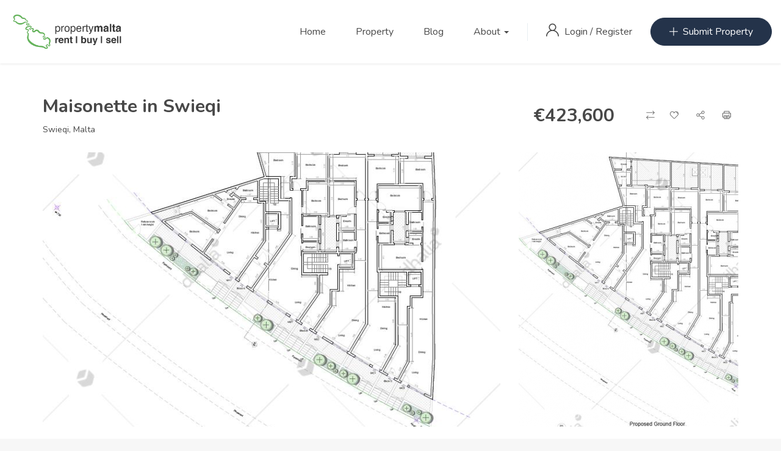

--- FILE ---
content_type: text/html; charset=UTF-8
request_url: https://propertymalta.mt/property/maisonette-in-swieqi/
body_size: 29005
content:
<!DOCTYPE html>
<html dir="ltr" lang="en-GB" prefix="og: https://ogp.me/ns#" class="no-js">
<head>
	<meta charset="UTF-8">
	<meta name="viewport" content="width=device-width, initial-scale=1, maximum-scale=1, user-scalable=0"/>
	<link rel="profile" href="//gmpg.org/xfn/11">
	<title>Maisonette in Swieqi - Property Malta | A unique selection of property in Malta and Gozo</title>

		<!-- All in One SEO 4.7.3.1 - aioseo.com -->
		<meta name="description" content="Brand New Residential Block for Sale in Swieqi. Located in a premium area of Swieqi, close to all amenities, this brand new residential block offers a prime investment opportunity. The development features a selection of one-bedroom apartments, two-bedroom apartments and maisonettes, as well as spacious three-bedroom penthouses and maisonettes.Currently under construction, all units will be"/>
		<meta name="robots" content="max-image-preview:large"/>
		<link rel="canonical" href="https://propertymalta.mt/property/maisonette-in-swieqi/"/>
		<meta name="generator" content="All in One SEO (AIOSEO) 4.7.3.1"/>
		<meta property="og:locale" content="en_GB"/>
		<meta property="og:site_name" content="Property Malta | A unique selection of property in Malta and Gozo - The latest properties for sale and for rent in Malta and Gozo, all in one place​"/>
		<meta property="og:type" content="article"/>
		<meta property="og:title" content="Maisonette in Swieqi - Property Malta | A unique selection of property in Malta and Gozo"/>
		<meta property="og:description" content="Brand New Residential Block for Sale in Swieqi. Located in a premium area of Swieqi, close to all amenities, this brand new residential block offers a prime investment opportunity. The development features a selection of one-bedroom apartments, two-bedroom apartments and maisonettes, as well as spacious three-bedroom penthouses and maisonettes.Currently under construction, all units will be"/>
		<meta property="og:url" content="https://propertymalta.mt/property/maisonette-in-swieqi/"/>
		<meta property="article:published_time" content="2026-01-04T23:01:00+00:00"/>
		<meta property="article:modified_time" content="2026-01-10T02:30:43+00:00"/>
		<meta name="twitter:card" content="summary"/>
		<meta name="twitter:title" content="Maisonette in Swieqi - Property Malta | A unique selection of property in Malta and Gozo"/>
		<meta name="twitter:description" content="Brand New Residential Block for Sale in Swieqi. Located in a premium area of Swieqi, close to all amenities, this brand new residential block offers a prime investment opportunity. The development features a selection of one-bedroom apartments, two-bedroom apartments and maisonettes, as well as spacious three-bedroom penthouses and maisonettes.Currently under construction, all units will be"/>
		<script type="application/ld+json" class="aioseo-schema">
			{"@context":"https:\/\/schema.org","@graph":[{"@type":"BreadcrumbList","@id":"https:\/\/propertymalta.mt\/property\/maisonette-in-swieqi\/#breadcrumblist","itemListElement":[{"@type":"ListItem","@id":"https:\/\/propertymalta.mt\/#listItem","position":1,"name":"Home","item":"https:\/\/propertymalta.mt\/","nextItem":"https:\/\/propertymalta.mt\/property\/maisonette-in-swieqi\/#listItem"},{"@type":"ListItem","@id":"https:\/\/propertymalta.mt\/property\/maisonette-in-swieqi\/#listItem","position":2,"name":"Maisonette in Swieqi","previousItem":"https:\/\/propertymalta.mt\/#listItem"}]},{"@type":"Organization","@id":"https:\/\/propertymalta.mt\/#organization","name":"Property Malta","description":"The latest properties for sale and for rent in Malta and Gozo, all in one place\u200b","url":"https:\/\/propertymalta.mt\/","telephone":"+35621490681","logo":{"@type":"ImageObject","url":"https:\/\/propertymalta.mt\/wp-content\/uploads\/2021\/07\/propertymalta-watermark-scaled.jpg?v=1625225337","@id":"https:\/\/propertymalta.mt\/property\/maisonette-in-swieqi\/#organizationLogo","width":2560,"height":2560},"image":{"@id":"https:\/\/propertymalta.mt\/property\/maisonette-in-swieqi\/#organizationLogo"}},{"@type":"WebPage","@id":"https:\/\/propertymalta.mt\/property\/maisonette-in-swieqi\/#webpage","url":"https:\/\/propertymalta.mt\/property\/maisonette-in-swieqi\/","name":"Maisonette in Swieqi - Property Malta | A unique selection of property in Malta and Gozo","description":"Brand New Residential Block for Sale in Swieqi. Located in a premium area of Swieqi, close to all amenities, this brand new residential block offers a prime investment opportunity. The development features a selection of one-bedroom apartments, two-bedroom apartments and maisonettes, as well as spacious three-bedroom penthouses and maisonettes.Currently under construction, all units will be","inLanguage":"en-GB","isPartOf":{"@id":"https:\/\/propertymalta.mt\/#website"},"breadcrumb":{"@id":"https:\/\/propertymalta.mt\/property\/maisonette-in-swieqi\/#breadcrumblist"},"image":{"@type":"ImageObject","url":"https:\/\/propertymalta.mt\/wp-content\/uploads\/2025\/11\/P000252043A.png","@id":"https:\/\/propertymalta.mt\/property\/maisonette-in-swieqi\/#mainImage","width":789,"height":639},"primaryImageOfPage":{"@id":"https:\/\/propertymalta.mt\/property\/maisonette-in-swieqi\/#mainImage"},"datePublished":"2026-01-05T00:01:00+01:00","dateModified":"2026-01-10T03:30:43+01:00"},{"@type":"WebSite","@id":"https:\/\/propertymalta.mt\/#website","url":"https:\/\/propertymalta.mt\/","name":"Property Malta | A unique selection of property in Malta and Gozo","description":"The latest properties for sale and for rent in Malta and Gozo, all in one place\u200b","inLanguage":"en-GB","publisher":{"@id":"https:\/\/propertymalta.mt\/#organization"}}]}
		</script>
		<!-- All in One SEO -->

<meta property="og:title" content="Maisonette in Swieqi"/><meta property="og:image" content="https://propertymalta.mt/wp-content/uploads/2025/11/P000252043A.png"/><link rel='dns-prefetch' href='//fonts.googleapis.com'/>
<link rel="alternate" type="application/rss+xml" title="Property Malta | A unique selection of property in Malta and Gozo &raquo; Feed" href="https://propertymalta.mt/feed/"/>
<link rel="alternate" type="application/rss+xml" title="Property Malta | A unique selection of property in Malta and Gozo &raquo; Comments Feed" href="https://propertymalta.mt/comments/feed/"/>
<link rel="alternate" title="oEmbed (JSON)" type="application/json+oembed" href="https://propertymalta.mt/wp-json/oembed/1.0/embed?url=https%3A%2F%2Fpropertymalta.mt%2Fproperty%2Fmaisonette-in-swieqi%2F"/>
<link rel="alternate" title="oEmbed (XML)" type="text/xml+oembed" href="https://propertymalta.mt/wp-json/oembed/1.0/embed?url=https%3A%2F%2Fpropertymalta.mt%2Fproperty%2Fmaisonette-in-swieqi%2F&#038;format=xml"/>
		<!-- This site uses the Google Analytics by MonsterInsights plugin v9.2.0 - Using Analytics tracking - https://www.monsterinsights.com/ -->
							<script src="//www.googletagmanager.com/gtag/js?id=G-HBDFJV5R7K" data-cfasync="false" data-wpfc-render="false" type="text/javascript" async></script>
			<script data-cfasync="false" data-wpfc-render="false" type="text/javascript">var mi_version='9.2.0';var mi_track_user=true;var mi_no_track_reason='';var MonsterInsightsDefaultLocations={"page_location":"https:\/\/propertymalta.mt\/property\/maisonette-in-swieqi\/"};if(typeof MonsterInsightsPrivacyGuardFilter==='function'){var MonsterInsightsLocations=(typeof MonsterInsightsExcludeQuery==='object')?MonsterInsightsPrivacyGuardFilter(MonsterInsightsExcludeQuery):MonsterInsightsPrivacyGuardFilter(MonsterInsightsDefaultLocations);}else{var MonsterInsightsLocations=(typeof MonsterInsightsExcludeQuery==='object')?MonsterInsightsExcludeQuery:MonsterInsightsDefaultLocations;}var disableStrs=['ga-disable-G-HBDFJV5R7K',];function __gtagTrackerIsOptedOut(){for(var index=0;index<disableStrs.length;index++){if(document.cookie.indexOf(disableStrs[index]+'=true')>-1){return true;}}return false;}if(__gtagTrackerIsOptedOut()){for(var index=0;index<disableStrs.length;index++){window[disableStrs[index]]=true;}}function __gtagTrackerOptout(){for(var index=0;index<disableStrs.length;index++){document.cookie=disableStrs[index]+'=true; expires=Thu, 31 Dec 2099 23:59:59 UTC; path=/';window[disableStrs[index]]=true;}}if('undefined'===typeof gaOptout){function gaOptout(){__gtagTrackerOptout();}}window.dataLayer=window.dataLayer||[];window.MonsterInsightsDualTracker={helpers:{},trackers:{},};if(mi_track_user){function __gtagDataLayer(){dataLayer.push(arguments);}function __gtagTracker(type,name,parameters){if(!parameters){parameters={};}if(parameters.send_to){__gtagDataLayer.apply(null,arguments);return;}if(type==='event'){parameters.send_to=monsterinsights_frontend.v4_id;var hookName=name;if(typeof parameters['event_category']!=='undefined'){hookName=parameters['event_category']+':'+name;}if(typeof MonsterInsightsDualTracker.trackers[hookName]!=='undefined'){MonsterInsightsDualTracker.trackers[hookName](parameters);}else{__gtagDataLayer('event',name,parameters);}}else{__gtagDataLayer.apply(null,arguments);}}__gtagTracker('js',new Date());__gtagTracker('set',{'developer_id.dZGIzZG':true,});if(MonsterInsightsLocations.page_location){__gtagTracker('set',MonsterInsightsLocations);}__gtagTracker('config','G-HBDFJV5R7K',{"forceSSL":"true","link_attribution":"true"});window.gtag=__gtagTracker;(function(){var noopfn=function(){return null;};var newtracker=function(){return new Tracker();};var Tracker=function(){return null;};var p=Tracker.prototype;p.get=noopfn;p.set=noopfn;p.send=function(){var args=Array.prototype.slice.call(arguments);args.unshift('send');__gaTracker.apply(null,args);};var __gaTracker=function(){var len=arguments.length;if(len===0){return;}var f=arguments[len-1];if(typeof f!=='object'||f===null||typeof f.hitCallback!=='function'){if('send'===arguments[0]){var hitConverted,hitObject=false,action;if('event'===arguments[1]){if('undefined'!==typeof arguments[3]){hitObject={'eventAction':arguments[3],'eventCategory':arguments[2],'eventLabel':arguments[4],'value':arguments[5]?arguments[5]:1,}}}if('pageview'===arguments[1]){if('undefined'!==typeof arguments[2]){hitObject={'eventAction':'page_view','page_path':arguments[2],}}}if(typeof arguments[2]==='object'){hitObject=arguments[2];}if(typeof arguments[5]==='object'){Object.assign(hitObject,arguments[5]);}if('undefined'!==typeof arguments[1].hitType){hitObject=arguments[1];if('pageview'===hitObject.hitType){hitObject.eventAction='page_view';}}if(hitObject){action='timing'===arguments[1].hitType?'timing_complete':hitObject.eventAction;hitConverted=mapArgs(hitObject);__gtagTracker('event',action,hitConverted);}}return;}function mapArgs(args){var arg,hit={};var gaMap={'eventCategory':'event_category','eventAction':'event_action','eventLabel':'event_label','eventValue':'event_value','nonInteraction':'non_interaction','timingCategory':'event_category','timingVar':'name','timingValue':'value','timingLabel':'event_label','page':'page_path','location':'page_location','title':'page_title','referrer':'page_referrer',};for(arg in args){if(!(!args.hasOwnProperty(arg)||!gaMap.hasOwnProperty(arg))){hit[gaMap[arg]]=args[arg];}else{hit[arg]=args[arg];}}return hit;}try{f.hitCallback();}catch(ex){}};__gaTracker.create=newtracker;__gaTracker.getByName=newtracker;__gaTracker.getAll=function(){return[];};__gaTracker.remove=noopfn;__gaTracker.loaded=true;window['__gaTracker']=__gaTracker;})();}else{console.log("");(function(){function __gtagTracker(){return null;}window['__gtagTracker']=__gtagTracker;window['gtag']=__gtagTracker;})();}</script>
				<!-- / Google Analytics by MonsterInsights -->
		<style id='wp-img-auto-sizes-contain-inline-css' type='text/css'>img:is([sizes=auto i],[sizes^="auto," i]){contain-intrinsic-size:3000px 1500px}</style>
<style id='wp-emoji-styles-inline-css' type='text/css'>img.wp-smiley,img.emoji{display:inline!important;border:none!important;box-shadow:none!important;height:1em!important;width:1em!important;margin:0 .07em!important;vertical-align:-.1em!important;background:none!important;padding:0!important}</style>
<link rel='stylesheet' id='wp-block-library-css' href='https://propertymalta.mt/wp-includes/css/dist/block-library/A.style.min.css,qver=6.9.pagespeed.cf.Ey8Q_jRO3Z.css' type='text/css' media='all'/>
<link rel='stylesheet' id='wc-blocks-style-css' href='https://propertymalta.mt/wp-content/plugins/woocommerce/assets/client/blocks/wc-blocks.css?ver=wc-9.3.5' type='text/css' media='all'/>
<style id='global-styles-inline-css' type='text/css'>:root{--wp--preset--aspect-ratio--square:1;--wp--preset--aspect-ratio--4-3: 4/3;--wp--preset--aspect-ratio--3-4: 3/4;--wp--preset--aspect-ratio--3-2: 3/2;--wp--preset--aspect-ratio--2-3: 2/3;--wp--preset--aspect-ratio--16-9: 16/9;--wp--preset--aspect-ratio--9-16: 9/16;--wp--preset--color--black:#000;--wp--preset--color--cyan-bluish-gray:#abb8c3;--wp--preset--color--white:#fff;--wp--preset--color--pale-pink:#f78da7;--wp--preset--color--vivid-red:#cf2e2e;--wp--preset--color--luminous-vivid-orange:#ff6900;--wp--preset--color--luminous-vivid-amber:#fcb900;--wp--preset--color--light-green-cyan:#7bdcb5;--wp--preset--color--vivid-green-cyan:#00d084;--wp--preset--color--pale-cyan-blue:#8ed1fc;--wp--preset--color--vivid-cyan-blue:#0693e3;--wp--preset--color--vivid-purple:#9b51e0;--wp--preset--gradient--vivid-cyan-blue-to-vivid-purple:linear-gradient(135deg,#0693e3 0%,#9b51e0 100%);--wp--preset--gradient--light-green-cyan-to-vivid-green-cyan:linear-gradient(135deg,#7adcb4 0%,#00d082 100%);--wp--preset--gradient--luminous-vivid-amber-to-luminous-vivid-orange:linear-gradient(135deg,#fcb900 0%,#ff6900 100%);--wp--preset--gradient--luminous-vivid-orange-to-vivid-red:linear-gradient(135deg,#ff6900 0%,#cf2e2e 100%);--wp--preset--gradient--very-light-gray-to-cyan-bluish-gray:linear-gradient(135deg,#eee 0%,#a9b8c3 100%);--wp--preset--gradient--cool-to-warm-spectrum:linear-gradient(135deg,#4aeadc 0%,#9778d1 20%,#cf2aba 40%,#ee2c82 60%,#fb6962 80%,#fef84c 100%);--wp--preset--gradient--blush-light-purple:linear-gradient(135deg,#ffceec 0%,#9896f0 100%);--wp--preset--gradient--blush-bordeaux:linear-gradient(135deg,#fecda5 0%,#fe2d2d 50%,#6b003e 100%);--wp--preset--gradient--luminous-dusk:linear-gradient(135deg,#ffcb70 0%,#c751c0 50%,#4158d0 100%);--wp--preset--gradient--pale-ocean:linear-gradient(135deg,#fff5cb 0%,#b6e3d4 50%,#33a7b5 100%);--wp--preset--gradient--electric-grass:linear-gradient(135deg,#caf880 0%,#71ce7e 100%);--wp--preset--gradient--midnight:linear-gradient(135deg,#020381 0%,#2874fc 100%);--wp--preset--font-size--small:13px;--wp--preset--font-size--medium:20px;--wp--preset--font-size--large:36px;--wp--preset--font-size--x-large:42px;--wp--preset--font-family--inter:"Inter" , sans-serif;--wp--preset--font-family--cardo:Cardo;--wp--preset--spacing--20:.44rem;--wp--preset--spacing--30:.67rem;--wp--preset--spacing--40:1rem;--wp--preset--spacing--50:1.5rem;--wp--preset--spacing--60:2.25rem;--wp--preset--spacing--70:3.38rem;--wp--preset--spacing--80:5.06rem;--wp--preset--shadow--natural:6px 6px 9px rgba(0,0,0,.2);--wp--preset--shadow--deep:12px 12px 50px rgba(0,0,0,.4);--wp--preset--shadow--sharp:6px 6px 0 rgba(0,0,0,.2);--wp--preset--shadow--outlined:6px 6px 0 -3px #fff , 6px 6px #000;--wp--preset--shadow--crisp:6px 6px 0 #000}:where(.is-layout-flex){gap:.5em}:where(.is-layout-grid){gap:.5em}body .is-layout-flex{display:flex}.is-layout-flex{flex-wrap:wrap;align-items:center}.is-layout-flex > :is(*, div){margin:0}body .is-layout-grid{display:grid}.is-layout-grid > :is(*, div){margin:0}:where(.wp-block-columns.is-layout-flex){gap:2em}:where(.wp-block-columns.is-layout-grid){gap:2em}:where(.wp-block-post-template.is-layout-flex){gap:1.25em}:where(.wp-block-post-template.is-layout-grid){gap:1.25em}.has-black-color{color:var(--wp--preset--color--black)!important}.has-cyan-bluish-gray-color{color:var(--wp--preset--color--cyan-bluish-gray)!important}.has-white-color{color:var(--wp--preset--color--white)!important}.has-pale-pink-color{color:var(--wp--preset--color--pale-pink)!important}.has-vivid-red-color{color:var(--wp--preset--color--vivid-red)!important}.has-luminous-vivid-orange-color{color:var(--wp--preset--color--luminous-vivid-orange)!important}.has-luminous-vivid-amber-color{color:var(--wp--preset--color--luminous-vivid-amber)!important}.has-light-green-cyan-color{color:var(--wp--preset--color--light-green-cyan)!important}.has-vivid-green-cyan-color{color:var(--wp--preset--color--vivid-green-cyan)!important}.has-pale-cyan-blue-color{color:var(--wp--preset--color--pale-cyan-blue)!important}.has-vivid-cyan-blue-color{color:var(--wp--preset--color--vivid-cyan-blue)!important}.has-vivid-purple-color{color:var(--wp--preset--color--vivid-purple)!important}.has-black-background-color{background-color:var(--wp--preset--color--black)!important}.has-cyan-bluish-gray-background-color{background-color:var(--wp--preset--color--cyan-bluish-gray)!important}.has-white-background-color{background-color:var(--wp--preset--color--white)!important}.has-pale-pink-background-color{background-color:var(--wp--preset--color--pale-pink)!important}.has-vivid-red-background-color{background-color:var(--wp--preset--color--vivid-red)!important}.has-luminous-vivid-orange-background-color{background-color:var(--wp--preset--color--luminous-vivid-orange)!important}.has-luminous-vivid-amber-background-color{background-color:var(--wp--preset--color--luminous-vivid-amber)!important}.has-light-green-cyan-background-color{background-color:var(--wp--preset--color--light-green-cyan)!important}.has-vivid-green-cyan-background-color{background-color:var(--wp--preset--color--vivid-green-cyan)!important}.has-pale-cyan-blue-background-color{background-color:var(--wp--preset--color--pale-cyan-blue)!important}.has-vivid-cyan-blue-background-color{background-color:var(--wp--preset--color--vivid-cyan-blue)!important}.has-vivid-purple-background-color{background-color:var(--wp--preset--color--vivid-purple)!important}.has-black-border-color{border-color:var(--wp--preset--color--black)!important}.has-cyan-bluish-gray-border-color{border-color:var(--wp--preset--color--cyan-bluish-gray)!important}.has-white-border-color{border-color:var(--wp--preset--color--white)!important}.has-pale-pink-border-color{border-color:var(--wp--preset--color--pale-pink)!important}.has-vivid-red-border-color{border-color:var(--wp--preset--color--vivid-red)!important}.has-luminous-vivid-orange-border-color{border-color:var(--wp--preset--color--luminous-vivid-orange)!important}.has-luminous-vivid-amber-border-color{border-color:var(--wp--preset--color--luminous-vivid-amber)!important}.has-light-green-cyan-border-color{border-color:var(--wp--preset--color--light-green-cyan)!important}.has-vivid-green-cyan-border-color{border-color:var(--wp--preset--color--vivid-green-cyan)!important}.has-pale-cyan-blue-border-color{border-color:var(--wp--preset--color--pale-cyan-blue)!important}.has-vivid-cyan-blue-border-color{border-color:var(--wp--preset--color--vivid-cyan-blue)!important}.has-vivid-purple-border-color{border-color:var(--wp--preset--color--vivid-purple)!important}.has-vivid-cyan-blue-to-vivid-purple-gradient-background{background:var(--wp--preset--gradient--vivid-cyan-blue-to-vivid-purple)!important}.has-light-green-cyan-to-vivid-green-cyan-gradient-background{background:var(--wp--preset--gradient--light-green-cyan-to-vivid-green-cyan)!important}.has-luminous-vivid-amber-to-luminous-vivid-orange-gradient-background{background:var(--wp--preset--gradient--luminous-vivid-amber-to-luminous-vivid-orange)!important}.has-luminous-vivid-orange-to-vivid-red-gradient-background{background:var(--wp--preset--gradient--luminous-vivid-orange-to-vivid-red)!important}.has-very-light-gray-to-cyan-bluish-gray-gradient-background{background:var(--wp--preset--gradient--very-light-gray-to-cyan-bluish-gray)!important}.has-cool-to-warm-spectrum-gradient-background{background:var(--wp--preset--gradient--cool-to-warm-spectrum)!important}.has-blush-light-purple-gradient-background{background:var(--wp--preset--gradient--blush-light-purple)!important}.has-blush-bordeaux-gradient-background{background:var(--wp--preset--gradient--blush-bordeaux)!important}.has-luminous-dusk-gradient-background{background:var(--wp--preset--gradient--luminous-dusk)!important}.has-pale-ocean-gradient-background{background:var(--wp--preset--gradient--pale-ocean)!important}.has-electric-grass-gradient-background{background:var(--wp--preset--gradient--electric-grass)!important}.has-midnight-gradient-background{background:var(--wp--preset--gradient--midnight)!important}.has-small-font-size{font-size:var(--wp--preset--font-size--small)!important}.has-medium-font-size{font-size:var(--wp--preset--font-size--medium)!important}.has-large-font-size{font-size:var(--wp--preset--font-size--large)!important}.has-x-large-font-size{font-size:var(--wp--preset--font-size--x-large)!important}</style>

<style id='classic-theme-styles-inline-css' type='text/css'>.wp-block-button__link{color:#fff;background-color:#32373c;border-radius:9999px;box-shadow:none;text-decoration:none;padding:calc(.667em + 2px) calc(1.333em + 2px);font-size:1.125em}.wp-block-file__button{background:#32373c;color:#fff;text-decoration:none}</style>
<link rel='stylesheet' id='contact-form-7-css' href='https://propertymalta.mt/wp-content/plugins/contact-form-7/includes/css/A.styles.css,qver=5.9.8.pagespeed.cf.bkX63Rfd0q.css' type='text/css' media='all'/>
<link rel='stylesheet' id='rs-plugin-settings-css' href='https://propertymalta.mt/wp-content/plugins/revslider/public/assets/css/A.rs6.css,qver=6.4.11.pagespeed.cf.pH5IUDpm_P.css' type='text/css' media='all'/>
<style id='rs-plugin-settings-inline-css' type='text/css'>#rs-demo-id{}</style>
<link rel='stylesheet' id='woocommerce-layout-css' href='https://propertymalta.mt/wp-content/plugins/woocommerce/assets/css/woocommerce-layout.css?ver=9.3.5' type='text/css' media='all'/>
<link rel='stylesheet' id='woocommerce-smallscreen-css' href='https://propertymalta.mt/wp-content/plugins/woocommerce/assets/css/woocommerce-smallscreen.css?ver=9.3.5' type='text/css' media='only screen and (max-width: 768px)'/>
<link rel='stylesheet' id='woocommerce-general-css' href='https://propertymalta.mt/wp-content/plugins/woocommerce/assets/css/woocommerce.css?ver=9.3.5' type='text/css' media='all'/>
<style id='woocommerce-inline-inline-css' type='text/css'>.woocommerce form .form-row .required{visibility:visible}</style>
<link rel='stylesheet' id='magnific-css' href='https://propertymalta.mt/wp-content/plugins/wp-realestate/assets/js/magnific/A.magnific-popup.css,qver=1.1.0.pagespeed.cf.XLQo-C-WDC.css' type='text/css' media='all'/>
<link rel='stylesheet' id='perfect-scrollbar-jquery-css' href='https://propertymalta.mt/wp-content/plugins/wp-private-message/assets/css/perfect-scrollbar.css?ver=6.9' type='text/css' media='all'/>
<link rel='stylesheet' id='leaflet-css' href='https://propertymalta.mt/wp-content/plugins/wp-realestate/assets/js/leaflet/A.leaflet.css,qver=1.5.1.pagespeed.cf.pdQFWCjOk6.css' type='text/css' media='all'/>
<link rel='stylesheet' id='homeo-woocommerce-css' href='https://propertymalta.mt/wp-content/themes/pm-wp/css/A.woocommerce.css,qver=1.0.0.pagespeed.cf.9BfG3gMRxr.css' type='text/css' media='all'/>
<link rel='stylesheet' id='homeo-theme-fonts-css' href='https://fonts.googleapis.com/css?family=Nunito:300,400,600,700,800,900&#038;subset=latin%2Clatin-ext' type='text/css' media='all'/>
<link rel='stylesheet' id='all-awesome-css' href='https://propertymalta.mt/wp-content/themes/pm-wp/css/A.all-awesome.css,qver=5.11.2.pagespeed.cf.KZqxmSH-i0.css' type='text/css' media='all'/>
<link rel='stylesheet' id='flaticon-css' href='https://propertymalta.mt/wp-content/themes/pm-wp/css/A.flaticon.css,qver=1.0.0.pagespeed.cf.ZDVcC1zc3v.css' type='text/css' media='all'/>
<link rel='stylesheet' id='themify-icons-css' href='https://propertymalta.mt/wp-content/themes/pm-wp/css/A.themify-icons.css,qver=1.0.0.pagespeed.cf.UpZAfUkWUH.css' type='text/css' media='all'/>
<link rel='stylesheet' id='animate-css' href='https://propertymalta.mt/wp-content/themes/pm-wp/css/A.animate.css,qver=3.6.0.pagespeed.cf.BUKN1VyVBA.css' type='text/css' media='all'/>
<link rel='stylesheet' id='bootstrap-css' href='https://propertymalta.mt/wp-content/themes/pm-wp/css/A.bootstrap.css,qver=3.2.0.pagespeed.cf.m9CRPv14IA.css' type='text/css' media='all'/>
<style id='slick-css' media='all'>.slick-slider{position:relative;display:block;box-sizing:border-box;-webkit-user-select:none;-moz-user-select:none;-ms-user-select:none;user-select:none;-webkit-touch-callout:none;-khtml-user-select:none;-ms-touch-action:pan-y;touch-action:pan-y;-webkit-tap-highlight-color:transparent}.slick-list{position:relative;display:block;overflow:hidden;margin:0;padding:0}.slick-list:focus{outline:none}.slick-list.dragging{cursor:pointer;cursor:hand}.slick-slider .slick-track,.slick-slider .slick-list{-webkit-transform:translate3d(0,0,0);-moz-transform:translate3d(0,0,0);-ms-transform:translate3d(0,0,0);-o-transform:translate3d(0,0,0);transform:translate3d(0,0,0)}.slick-track{position:relative;top:0;left:0;display:block;margin-left:auto;margin-right:auto}.slick-track:before,.slick-track:after{display:table;content:''}.slick-track:after{clear:both}.slick-loading .slick-track{visibility:hidden}.slick-slide{display:none;float:left;height:100%;min-height:1px}[dir="rtl"] .slick-slide{float:right}.slick-slide img{display:block}.slick-slide.slick-loading img{display:none}.slick-slide.dragging img{pointer-events:none}.slick-initialized .slick-slide{display:block}.slick-loading .slick-slide{visibility:hidden}.slick-vertical .slick-slide{display:block;height:auto;border:1px solid transparent}.slick-arrow.slick-hidden{display:none}</style>
<link rel='stylesheet' id='magnific-popup-css' href='https://propertymalta.mt/wp-content/themes/pm-wp/css/A.magnific-popup.css,qver=1.1.0.pagespeed.cf.XLQo-C-WDC.css' type='text/css' media='all'/>
<style id='perfect-scrollbar-css' media='all'>.ps{overflow:hidden!important;overflow-anchor:none;-ms-overflow-style:none;touch-action:auto;-ms-touch-action:auto}.ps__rail-x{display:none;opacity:0;transition:background-color .2s linear , opacity .2s linear;-webkit-transition:background-color .2s linear , opacity .2s linear;height:15px;bottom:0;position:absolute}.ps__rail-y{display:none;opacity:0;transition:background-color .2s linear , opacity .2s linear;-webkit-transition:background-color .2s linear , opacity .2s linear;width:15px;right:0;position:absolute}.ps--active-x>.ps__rail-x,.ps--active-y>.ps__rail-y{display:block;background-color:transparent}.ps:hover>.ps__rail-x,.ps:hover>.ps__rail-y,.ps--focus>.ps__rail-x,.ps--focus>.ps__rail-y,.ps--scrolling-x>.ps__rail-x,.ps--scrolling-y>.ps__rail-y{opacity:.6}.ps .ps__rail-x:hover,.ps .ps__rail-y:hover,.ps .ps__rail-x:focus,.ps .ps__rail-y:focus,.ps .ps__rail-x.ps--clicking,.ps .ps__rail-y.ps--clicking{background-color:#eee;opacity:.9}.ps__thumb-x{background-color:#aaa;border-radius:6px;transition:background-color .2s linear , height .2s ease-in-out;-webkit-transition:background-color .2s linear , height .2s ease-in-out;height:6px;bottom:2px;position:absolute}.ps__thumb-y{background-color:#aaa;border-radius:6px;transition:background-color .2s linear , width .2s ease-in-out;-webkit-transition:background-color .2s linear , width .2s ease-in-out;width:6px;right:2px;position:absolute}.ps__rail-x:hover>.ps__thumb-x,.ps__rail-x:focus>.ps__thumb-x,.ps__rail-x.ps--clicking .ps__thumb-x{background-color:#999;height:11px}.ps__rail-y:hover>.ps__thumb-y,.ps__rail-y:focus>.ps__thumb-y,.ps__rail-y.ps--clicking .ps__thumb-y{background-color:#999;width:11px}@supports (-ms-overflow-style: none) {
  .ps {
    overflow: auto !important;
  }
}@media screen and (-ms-high-contrast:active),(-ms-high-contrast:none){.ps{overflow:auto!important}}</style>
<link rel='stylesheet' id='jquery-mmenu-css' href='https://propertymalta.mt/wp-content/themes/pm-wp/css/A.jquery.mmenu.css,qver=0.6.12.pagespeed.cf.p6EZ0hGks6.css' type='text/css' media='all'/>
<link rel='stylesheet' id='homeo-template-css' href='https://propertymalta.mt/wp-content/themes/pm-wp/css/A.template.css,qver=1.0.pagespeed.cf.nisd_IMlet.css' type='text/css' media='all'/>
<style id='homeo-template-inline-css' type='text/css'>#compare-sidebar .compare-sidebar-btn,#properties-google-maps .marker-cluster::before,.valuation-item .progress-bar,.map-popup .icon-wrapper::before,.property-grid-slider .bottom-label [class*="btn"][class*="added"],.property-grid-slider .bottom-label [class*="btn"][class*="remove"],.property-grid-slider .bottom-label [class*="btn"]:hover,.property-grid-slider .bottom-label [class*="btn"]:focus,.buttons-group-center [class|="btn"]:hover i,.buttons-group-center [class|="btn"]:focus i,.buttons-group-center [class|="btn"][class*="added"] i,.buttons-group-center [class|="btn"][class*="remove"] i,.buttons-group-center [class|="btn"]:hover i,.buttons-group-center [class|="btn"]:focus i,.property-item .bottom-label [class*="btn"]:hover,.property-item .bottom-label [class*="btn"]:focus,.property-item .bottom-label [class*="btn"][class*="added"],.property-item .bottom-label [class*="btn"][class*="remove"],.property-item .bottom-label [class*="btn"]:hover,.property-item .bottom-label [class*="btn"]:focus,.tagcloud a:hover,.tagcloud a:focus,.tagcloud a.active,.tabs-v1 .nav-tabs>li>a::before,.post-navigation .nav-links>*>a:hover .meta-nav,.pagination>span:focus,.pagination>span:hover,.pagination>a:focus,.pagination>a:hover,.apus-pagination>span:focus,.apus-pagination>span:hover,.apus-pagination>a:focus,.apus-pagination>a:hover,.entry-content-detail .categories-name,.detail-post .entry-tags-list a:hover,.detail-post .entry-tags-list a:focus,.detail-post .entry-tags-list a.active,.pagination>span.current,.pagination>a.current,.apus-pagination>span.current,.apus-pagination>a.current,.member-thumbnail-wrapper .nb-property,.btn-readmore::before,.post-layout .top-image .categories-name,.nav-member>li>a::before,.nav-table>li>a:hover,.nav-table>li>a:focus,.nav-table>li.active>a:hover,.nav-table>li.active>a:focus,.nav-table>li.active>a,.ui-slider-horizontal .ui-slider-range,.widget-property-search-form .nav-tabs>li.active>a,.video-wrapper-inner .popup-video::before,.video-wrapper-inner .popup-video,.pagination .next:hover::before,.pagination .next:focus::before,.pagination .prev:hover::before,.pagination .prev:focus::before,.apus-pagination .next:hover::before,.apus-pagination .next:focus::before,.apus-pagination .prev:hover::before,.apus-pagination .prev:focus::before,.pagination li>span.current,.pagination li>a.current,.apus-pagination li>span.current,.apus-pagination li>a.current,.pagination li>span:focus,.pagination li>span:hover,.pagination li>a:focus,.pagination li>a:hover,.apus-pagination li>span:focus,.apus-pagination li>span:hover,.apus-pagination li>a:focus,.apus-pagination li>a:hover,.bg-theme,.property-item .top-label>*.featured-property,.details-product .apus-social-share a:hover,.details-product .apus-social-share a:active,.slick-carousel .slick-arrow:hover,.slick-carousel .slick-arrow:focus,.mobile-sidebar-btn,.btn-show-filter,.btn-show-filter i,.btn-show-filter:hover,.btn-show-filter:focus{background-color:#81d742}.property-action-detail [class*="btn"][class*="added"],.property-action-detail [class*="btn"][class*="remove"],.property-action-detail [class*="btn"]:hover,.property-action-detail [class*="btn"]:focus,.bg-theme{background-color:#81d742!important}.compare-tables .type-property a,#properties-google-maps .marker-cluster>div,.subwoo-inner .price,.my-properties-item .property-price,.user-transactions .woocommerce-Price-amount,.tabs-v1 .nav-tabs>li.active>a,.product-categories li.current-cat-parent>a,.product-categories li.current-cat>a,.product-categories li:hover>a,.woocommerce ul.product_list_widget .woocommerce-Price-amount,.widget_pages ul li:hover>a,.widget_pages ul li.current-cat-parent>a,.widget_pages ul li.current-cat>a,.widget_nav_menu ul li:hover>a,.widget_nav_menu ul li.current-cat-parent>a,.widget_nav_menu ul li.current-cat>a,.widget_meta ul li:hover>a,.widget_meta ul li.current-cat-parent>a,.widget_meta ul li.current-cat>a,.widget_archive ul li:hover>a,.widget_archive ul li.current-cat-parent>a,.widget_archive ul li.current-cat>a,.widget_recent_entries ul li:hover>a,.widget_recent_entries ul li.current-cat-parent>a,.widget_recent_entries ul li.current-cat>a,.widget_categories ul li:hover>a,.widget_categories ul li.current-cat-parent>a,.widget_categories ul li.current-cat>a,.woocommerce table.shop_table td.product-price,.woocommerce table.shop_table tbody .product-subtotal,.woocommerce table.shop_table tbody .order-total .woocommerce-Price-amount,.woocommerce-order-details .amount,#order_review .amount,.woocommerce ul.order_details li .amount,.woocommerce-table--order-details tfoot .woocommerce-Price-amount,.btn-readmore,.woocommerce div.product p.price,.woocommerce div.product span.price,.detail-metas-top .type-property,.attachment-item .icon_type,.agent-item .property-job,.top-detail-member .property-job,.agency-item .category-agency,.attachment-item .candidate-detail-attachment i,.columns-gap li.yes::before,.property-list-simple .property-price,.apus-breadscrumb .breadcrumb .active,.post-layout .col-content .list-categories a,.property-item .type-property,a:focus,a:hover,.mm-menu .mm-listview>li.active>a,.mm-menu .mm-listview>li>a:hover,.mm-menu .mm-listview>li>a:focus,.property-grid-slider .property-price,.mm-menu .menu a:hover,.mm-menu .menu a:focus,.menu-item.current_page_item a,.type-banner-property.style3 .icon,.megamenu .dropdown-menu li:hover>a,.megamenu .dropdown-menu li.current-menu-item>a,.megamenu .dropdown-menu li.open>a,.megamenu .dropdown-menu li.active>a,.featured-property,.top-detail-member .agency-socials a:hover,.top-detail-member .agency-socials a:focus,.elementor-accordion .elementor-tab-title.elementor-active a,.widget-search .btn:hover,.widget-search .btn:focus,.list-options-action [type="radio"]:checked+label,.megamenu>li:hover>a,.megamenu>li.active>a,.properties-currencies .currencies li.active label,.properties-currencies .currencies li label:hover,.form-group-price.list ul.price-filter li:hover,.ajax-pagination .apus-loadmore-btn.hidden+.apus-allproducts,.select2-container.select2-container--default .select2-results__option[aria-selected="true"]::before,.select2-container--default .select2-results__option[data-selected="true"]::before{color:#81d742}.nav-member>li:hover>a,.nav-member>li.active>a,.nav-member>li:focus>a,.map-popup .icon-wrapper,.text-theme{color:#81d742!important}#compare-sidebar,#properties-google-maps .marker-cluster,.pagination>span.current,.pagination>a.current,.apus-pagination>span.current,.apus-pagination>a.current,.pagination>span:focus,.pagination>span:hover,.pagination>a:focus,.pagination>a:hover,.apus-pagination>span:focus,.apus-pagination>span:hover,.apus-pagination>a:focus,.apus-pagination>a:hover,.pagination li>span.current,.pagination li>a.current,.apus-pagination li>span.current,.apus-pagination li>a.current,.pagination li>span:focus,.pagination li>span:hover,.pagination li>a:focus,.pagination li>a:hover,.apus-pagination li>span:focus,.apus-pagination li>span:hover,.apus-pagination li>a:focus,.apus-pagination li>a:hover,.border-theme,.mm-menu .mm-listview>li.active>.mm-next:after{border-color:#81d742}.elementor-accordion .elementor-tab-title.elementor-active{border-color:#81d742!important}.widget-property-search-form .nav-tabs>li.active>a::before{border-color:#81d742 transparent transparent}.btn-theme{border-color:#81d742;background-color:#81d742}.woocommerce input.button:disabled,.woocommerce input.button:disabled[disabled],.woocommerce #respond input#submit.alt,.woocommerce a.button.alt,.woocommerce button.button.alt,.woocommerce input.button.alt,.woocommerce #respond input#submit,.woocommerce input.button,.woocommerce button.button,.woocommerce a.button,.btn-theme.btn-outline{border-color:#81d742;color:#81d742}.product-block.grid .add-cart .button,.btn-theme.btn-inverse,.phone-wrapper.phone-hide .phone-show span,.btn-theme-second,.add-fix-top{border-color:#81d742;background-color:#81d742}.subwoo-inner:hover a.button,.subwoo-inner .add-cart .added_to_cart,.product-block.grid .add-cart .added_to_cart,.woocommerce input.button:disabled:hover,.woocommerce input.button:disabled:focus,.woocommerce input.button:disabled[disabled]:hover,.woocommerce input.button:disabled[disabled]:focus,.woocommerce #respond input#submit.alt:hover,.woocommerce #respond input#submit.alt:focus,.woocommerce a.button.alt:hover,.woocommerce a.button.alt:focus,.woocommerce button.button.alt:hover,.woocommerce button.button.alt:focus,.woocommerce input.button.alt:hover,.woocommerce input.button.alt:focus,.woocommerce #respond input#submit:hover,.woocommerce #respond input#submit:focus,.woocommerce input.button:hover,.woocommerce input.button:focus,.woocommerce button.button:hover,.woocommerce button.button:focus,.woocommerce a.button:hover,.woocommerce a.button:focus,.btn-theme:hover,.btn-theme:focus,.btn-theme.btn-outline:hover,.btn-theme.btn-outline:focus,.phone-wrapper.phone-hide .phone-show span,.btn-theme-second,.add-fix-top{border-color:#000;background-color:#000}.btn-theme.btn-inverse:hover,.btn-theme.btn-inverse:focus{color:#000;border-color:#000}.btn.btn-view-all-photos{color:#000}</style>
<link rel='stylesheet' id='homeo-style-css' href='https://propertymalta.mt/wp-content/themes/pm-wp/A.style.css,qver=1.0.pagespeed.cf.3Fj8iGa480.css' type='text/css' media='all'/>
<script type="text/javascript" src="https://propertymalta.mt/wp-includes/js/jquery/jquery.min.js?ver=3.7.1" id="jquery-core-js"></script>
<script type="text/javascript" src="https://propertymalta.mt/wp-includes/js/jquery/jquery-migrate.min.js?ver=3.4.1" id="jquery-migrate-js"></script>
<script type="text/javascript" src="https://propertymalta.mt/wp-content/plugins/google-analytics-for-wordpress/assets/js/frontend-gtag.min.js,qver=9.2.0.pagespeed.jm.V1t6fbKlas.js" id="monsterinsights-frontend-script-js" async="async" data-wp-strategy="async"></script>
<script data-cfasync="false" data-wpfc-render="false" type="text/javascript" id='monsterinsights-frontend-script-js-extra'>//<![CDATA[
var monsterinsights_frontend={"js_events_tracking":"true","download_extensions":"doc,pdf,ppt,zip,xls,docx,pptx,xlsx","inbound_paths":"[{\"path\":\"\\\/go\\\/\",\"label\":\"affiliate\"},{\"path\":\"\\\/recommend\\\/\",\"label\":\"affiliate\"}]","home_url":"https:\/\/propertymalta.mt","hash_tracking":"false","v4_id":"G-HBDFJV5R7K"};
//]]></script>
<script type="text/javascript" src="https://propertymalta.mt/wp-content/plugins/revslider/public/assets/js/rbtools.min.js?ver=6.4.8" id="tp-tools-js"></script>
<script type="text/javascript" src="https://propertymalta.mt/wp-content/plugins/revslider/public/assets/js/rs6.min.js?ver=6.4.11" id="revmin-js"></script>
<script type="text/javascript" src="https://propertymalta.mt/wp-content/plugins/woocommerce/assets/js/jquery-blockui/jquery.blockUI.min.js?ver=2.7.0-wc.9.3.5" id="jquery-blockui-js" defer="defer" data-wp-strategy="defer"></script>
<script type="text/javascript" id="wc-add-to-cart-js-extra">//<![CDATA[
var wc_add_to_cart_params={"ajax_url":"/wp-admin/admin-ajax.php","wc_ajax_url":"/?wc-ajax=%%endpoint%%","i18n_view_cart":"View cart","cart_url":"https://propertymalta.mt/cart-2/","is_cart":"","cart_redirect_after_add":"no"};
//]]></script>
<script type="text/javascript" src="https://propertymalta.mt/wp-content/plugins/woocommerce/assets/js/frontend/add-to-cart.min.js?ver=9.3.5" id="wc-add-to-cart-js" defer="defer" data-wp-strategy="defer"></script>
<script type="text/javascript" id="js-cookie-js" defer="defer" data-wp-strategy="defer">//<![CDATA[
!function(e,t){"object"==typeof exports&&"undefined"!=typeof module?module.exports=t():"function"==typeof define&&define.amd?define(t):(e="undefined"!=typeof globalThis?globalThis:e||self,function(){var n=e.Cookies,o=e.Cookies=t();o.noConflict=function(){return e.Cookies=n,o}}())}(this,function(){"use strict";function e(e){for(var t=1;t<arguments.length;t++){var n=arguments[t];for(var o in n)e[o]=n[o]}return e}return function t(n,o){function r(t,r,i){if("undefined"!=typeof document){"number"==typeof(i=e({},o,i)).expires&&(i.expires=new Date(Date.now()+864e5*i.expires)),i.expires&&(i.expires=i.expires.toUTCString()),t=encodeURIComponent(t).replace(/%(2[346B]|5E|60|7C)/g,decodeURIComponent).replace(/[()]/g,escape);var c="";for(var u in i)i[u]&&(c+="; "+u,!0!==i[u]&&(c+="="+i[u].split(";")[0]));return document.cookie=t+"="+n.write(r,t)+c}}return Object.create({set:r,get:function(e){if("undefined"!=typeof document&&(!arguments.length||e)){for(var t=document.cookie?document.cookie.split("; "):[],o={},r=0;r<t.length;r++){var i=t[r].split("="),c=i.slice(1).join("=");try{var u=decodeURIComponent(i[0]);if(o[u]=n.read(c,u),e===u)break}catch(f){}}return e?o[e]:o}},remove:function(t,n){r(t,"",e({},n,{expires:-1}))},withAttributes:function(n){return t(this.converter,e({},this.attributes,n))},withConverter:function(n){return t(e({},this.converter,n),this.attributes)}},{attributes:{value:Object.freeze(o)},converter:{value:Object.freeze(n)}})}({read:function(e){return'"'===e[0]&&(e=e.slice(1,-1)),e.replace(/(%[\dA-F]{2})+/gi,decodeURIComponent)},write:function(e){return encodeURIComponent(e).replace(/%(2[346BF]|3[AC-F]|40|5[BDE]|60|7[BCD])/g,decodeURIComponent)}},{path:"/"})});
//]]></script>
<script type="text/javascript" id="woocommerce-js-extra">//<![CDATA[
var woocommerce_params={"ajax_url":"/wp-admin/admin-ajax.php","wc_ajax_url":"/?wc-ajax=%%endpoint%%"};
//]]></script>
<script type="text/javascript" src="https://propertymalta.mt/wp-content/plugins/woocommerce/assets/js/frontend/woocommerce.min.js?ver=9.3.5" id="woocommerce-js" defer="defer" data-wp-strategy="defer"></script>
<script type="text/javascript" src="https://propertymalta.mt/wp-content/plugins/wp-realestate/assets/js/chart.min.js?ver=1.0" id="chart-js"></script>
<script type="text/javascript" id="kk-script-js-extra">//<![CDATA[
var fetchCartItems={"ajax_url":"https://propertymalta.mt/wp-admin/admin-ajax.php","action":"kk_wc_fetchcartitems","nonce":"58d730fe47","currency":"EUR"};
//]]></script>
<script type="text/javascript" id="kk-script-js">//<![CDATA[
function klikenGetCartItems() {
    jQuery.post(fetchCartItems.ajax_url, {
        action: fetchCartItems.action,
        _ajax_nonce: fetchCartItems.nonce
    }, function (data) {
        // If no data is available, exit method.
        if (typeof sw !== 'object' || !data) return;

        let itemsForFBQ = [];
        let itemsForGTAG = [];
        let swCart = [];

        sw.config.currency = fetchCartItems.currency;

        for (let item in data) {
            itemsForFBQ.push({
                "id": `${data[item].product_id}`,
                "quantity": `${data[item].quantity}`
            });

            itemsForGTAG.push({
                "id": `${data[item].product_id}`,
                "name": `${data[item].product_name}`,
                "price": `${data[item].price}`,
                "quantity": `${data[item].quantity}`,
                "google_business_vertical": "retail"
            });

            swCart.push({
                "id": `${data[item].product_id}`,
                "name": `${data[item].product_name}`,
                "price": `${data[item].price}`,
                "quantity": `${data[item].quantity}`,
                "currency": sw.config.currency
            });
        }

        sw.track("AddToCart",
        {
            "content_type": "product",
            "contents": itemsForFBQ
        });

        sw.gEvent("add_to_cart",
        {
            "items": itemsForGTAG
        });

        sw.register_shopcart(
        {
            "items": swCart
        });
    });
}

jQuery(document).ready(function () {
    // Listen to those events.
    // 1. added_to_cart: A product is added to cart via AJAX.
    // 2. updated_cart_totals: Cart info changed, such as product quantity changed, or items being removed (not emptied).
    jQuery('body').on('added_to_cart updated_cart_totals', function () {
        klikenGetCartItems();
    });
});

//]]></script>
<link rel="https://api.w.org/" href="https://propertymalta.mt/wp-json/"/><link rel="alternate" title="JSON" type="application/json" href="https://propertymalta.mt/wp-json/wp/v2/property/451294"/><link rel="EditURI" type="application/rsd+xml" title="RSD" href="https://propertymalta.mt/xmlrpc.php?rsd"/>
<meta name="generator" content="WordPress 6.9"/>
<meta name="generator" content="WooCommerce 9.3.5"/>
<link rel='shortlink' href='https://propertymalta.mt/?p=451294'/>
<meta name="framework" content="Redux 4.1.24"/>	<noscript><style>.woocommerce-product-gallery{opacity:1!important}</style></noscript>
	<meta name="generator" content="Elementor 3.24.7; features: additional_custom_breakpoints; settings: css_print_method-external, google_font-enabled, font_display-auto">
<style type="text/css">.recentcomments a{display:inline!important;padding:0!important;margin:0!important}</style>			<style>.e-con.e-parent:nth-of-type(n+4):not(.e-lazyloaded):not(.e-no-lazyload),
				.e-con.e-parent:nth-of-type(n+4):not(.e-lazyloaded):not(.e-no-lazyload) * {background-image:none!important}@media screen and (max-height:1024px){.e-con.e-parent:nth-of-type(n+3):not(.e-lazyloaded):not(.e-no-lazyload),
					.e-con.e-parent:nth-of-type(n+3):not(.e-lazyloaded):not(.e-no-lazyload) * {background-image:none!important}}@media screen and (max-height:640px){.e-con.e-parent:nth-of-type(n+2):not(.e-lazyloaded):not(.e-no-lazyload),
					.e-con.e-parent:nth-of-type(n+2):not(.e-lazyloaded):not(.e-no-lazyload) * {background-image:none!important}}</style>
			<meta name="generator" content="Powered by Slider Revolution 6.4.11 - responsive, Mobile-Friendly Slider Plugin for WordPress with comfortable drag and drop interface."/>
<style class='wp-fonts-local' type='text/css'>@font-face{font-family:Inter;font-style:normal;font-weight:300 900;font-display:fallback;src:url(https://propertymalta.mt/wp-content/plugins/woocommerce/assets/fonts/Inter-VariableFont_slnt,wght.woff2) format('woff2');font-stretch:normal}@font-face{font-family:Cardo;font-style:normal;font-weight:400;font-display:fallback;src:url(https://propertymalta.mt/wp-content/plugins/woocommerce/assets/fonts/cardo_normal_400.woff2) format('woff2')}</style>
<link rel="icon" href="https://propertymalta.mt/wp-content/uploads/2021/06/xcropped-propertymalta-icon-512x512-2-150x150.png,qv=1625229758.pagespeed.ic.ckWm2WKAPG.webp" sizes="32x32"/>
<link rel="icon" href="https://propertymalta.mt/wp-content/uploads/2021/06/xcropped-propertymalta-icon-512x512-2-300x300.png,qv=1625229758.pagespeed.ic.aeMkZigc2C.webp" sizes="192x192"/>
<link rel="apple-touch-icon" href="https://propertymalta.mt/wp-content/uploads/2021/06/xcropped-propertymalta-icon-512x512-2-300x300.png,qv=1625229758.pagespeed.ic.aeMkZigc2C.webp"/>
<meta name="msapplication-TileImage" content="https://propertymalta.mt/wp-content/uploads/2021/06/cropped-propertymalta-icon-512x512-2-300x300.png?v=1625229758"/>
<script type="text/javascript">function setREVStartSize(e){window.RSIW=window.RSIW===undefined?window.innerWidth:window.RSIW;window.RSIH=window.RSIH===undefined?window.innerHeight:window.RSIH;try{var pw=document.getElementById(e.c).parentNode.offsetWidth,newh;pw=pw===0||isNaN(pw)?window.RSIW:pw;e.tabw=e.tabw===undefined?0:parseInt(e.tabw);e.thumbw=e.thumbw===undefined?0:parseInt(e.thumbw);e.tabh=e.tabh===undefined?0:parseInt(e.tabh);e.thumbh=e.thumbh===undefined?0:parseInt(e.thumbh);e.tabhide=e.tabhide===undefined?0:parseInt(e.tabhide);e.thumbhide=e.thumbhide===undefined?0:parseInt(e.thumbhide);e.mh=e.mh===undefined||e.mh==""||e.mh==="auto"?0:parseInt(e.mh,0);if(e.layout==="fullscreen"||e.l==="fullscreen")newh=Math.max(e.mh,window.RSIH);else{e.gw=Array.isArray(e.gw)?e.gw:[e.gw];for(var i in e.rl)if(e.gw[i]===undefined||e.gw[i]===0)e.gw[i]=e.gw[i-1];e.gh=e.el===undefined||e.el===""||(Array.isArray(e.el)&&e.el.length==0)?e.gh:e.el;e.gh=Array.isArray(e.gh)?e.gh:[e.gh];for(var i in e.rl)if(e.gh[i]===undefined||e.gh[i]===0)e.gh[i]=e.gh[i-1];var nl=new Array(e.rl.length),ix=0,sl;e.tabw=e.tabhide>=pw?0:e.tabw;e.thumbw=e.thumbhide>=pw?0:e.thumbw;e.tabh=e.tabhide>=pw?0:e.tabh;e.thumbh=e.thumbhide>=pw?0:e.thumbh;for(var i in e.rl)nl[i]=e.rl[i]<window.RSIW?0:e.rl[i];sl=nl[0];for(var i in nl)if(sl>nl[i]&&nl[i]>0){sl=nl[i];ix=i;}var m=pw>(e.gw[ix]+e.tabw+e.thumbw)?1:(pw-(e.tabw+e.thumbw))/(e.gw[ix]);newh=(e.gh[ix]*m)+(e.tabh+e.thumbh);}if(window.rs_init_css===undefined)window.rs_init_css=document.head.appendChild(document.createElement("style"));document.getElementById(e.c).height=newh+"px";window.rs_init_css.innerHTML+="#"+e.c+"_wrapper { height: "+newh+"px }";}catch(e){console.log("Failure at Presize of Slider:"+e)}};</script>
<link rel='stylesheet' id='elementor-frontend-css' href='https://propertymalta.mt/wp-content/plugins/elementor/assets/css/A.frontend.min.css,qver=3.24.7.pagespeed.cf.UsL1LrbUNk.css' type='text/css' media='all'/>
<link rel='stylesheet' id='elementor-post-1753-css' href='https://propertymalta.mt/wp-content/uploads/elementor/css/A.post-1753.css,qver=1729836342.pagespeed.cf.V7oVP9cfQA.css' type='text/css' media='all'/>
<link rel='stylesheet' id='select2-css' href='https://propertymalta.mt/wp-content/plugins/woocommerce/assets/css/select2.css?ver=9.3.5' type='text/css' media='all'/>
<link rel='stylesheet' id='elementor-post-58-css' href='https://propertymalta.mt/wp-content/uploads/elementor/css/A.post-58.css,qver=1729836342.pagespeed.cf.0LZmfve6Xq.css' type='text/css' media='all'/>
<style id='widget-heading-css' media='all'>.elementor-widget-heading .elementor-heading-title[class*="elementor-size-"]>a{color:inherit;font-size:inherit;line-height:inherit}.elementor-widget-heading .elementor-heading-title.elementor-size-small{font-size:15px}.elementor-widget-heading .elementor-heading-title.elementor-size-medium{font-size:19px}.elementor-widget-heading .elementor-heading-title.elementor-size-large{font-size:29px}.elementor-widget-heading .elementor-heading-title.elementor-size-xl{font-size:39px}.elementor-widget-heading .elementor-heading-title.elementor-size-xxl{font-size:59px}</style>
<style id='widget-text-editor-css' media='all'>.elementor-widget-text-editor.elementor-drop-cap-view-stacked .elementor-drop-cap{background-color:#69727d;color:#fff}.elementor-widget-text-editor.elementor-drop-cap-view-framed .elementor-drop-cap{color:#69727d;border:3px solid;background-color:transparent}.elementor-widget-text-editor:not(.elementor-drop-cap-view-default) .elementor-drop-cap{margin-top:8px}.elementor-widget-text-editor:not(.elementor-drop-cap-view-default) .elementor-drop-cap-letter{width:1em;height:1em}.elementor-widget-text-editor .elementor-drop-cap{float:left;text-align:center;line-height:1;font-size:50px}.elementor-widget-text-editor .elementor-drop-cap-letter{display:inline-block}</style>
<link rel='stylesheet' id='elementor-icons-css' href='https://propertymalta.mt/wp-content/plugins/elementor/assets/lib/eicons/css/A.elementor-icons.min.css,qver=5.31.0.pagespeed.cf.XXu1GQn6o2.css' type='text/css' media='all'/>
<link rel='stylesheet' id='swiper-css' href='https://propertymalta.mt/wp-content/plugins/elementor/assets/lib/swiper/v8/css/A.swiper.min.css,qver=8.4.5.pagespeed.cf.1sMgTZG5nO.css' type='text/css' media='all'/>
<link rel='stylesheet' id='e-swiper-css' href='https://propertymalta.mt/wp-content/plugins/elementor/assets/css/conditionals/e-swiper.min.css?ver=3.24.7' type='text/css' media='all'/>
<style id='elementor-post-21-css' media='all'>.elementor-kit-21{--e-global-color-primary:#6ec1e4;--e-global-color-secondary:#54595f;--e-global-color-text:#7a7a7a;--e-global-color-accent:#61ce70;--e-global-typography-primary-font-family:"Roboto";--e-global-typography-primary-font-weight:600;--e-global-typography-secondary-font-family:"Roboto Slab";--e-global-typography-secondary-font-weight:400;--e-global-typography-text-font-family:"Roboto";--e-global-typography-text-font-weight:400;--e-global-typography-accent-font-family:"Roboto";--e-global-typography-accent-font-weight:500}.elementor-section.elementor-section-boxed>.elementor-container{max-width:1140px}.e-con{--container-max-width:1140px}.elementor-widget:not(:last-child){margin-block-end:20px}.elementor-element{--widgets-spacing:20px 20px}{}h1.entry-title{display:var(--page-title-display)}@media (max-width:1024px){.elementor-section.elementor-section-boxed>.elementor-container{max-width:1024px}.e-con{--container-max-width:1024px}}@media (max-width:767px){.elementor-section.elementor-section-boxed>.elementor-container{max-width:767px}.e-con{--container-max-width:767px}}</style>
<link rel='stylesheet' id='google-fonts-1-css' href='https://fonts.googleapis.com/css?family=Roboto%3A100%2C100italic%2C200%2C200italic%2C300%2C300italic%2C400%2C400italic%2C500%2C500italic%2C600%2C600italic%2C700%2C700italic%2C800%2C800italic%2C900%2C900italic%7CRoboto+Slab%3A100%2C100italic%2C200%2C200italic%2C300%2C300italic%2C400%2C400italic%2C500%2C500italic%2C600%2C600italic%2C700%2C700italic%2C800%2C800italic%2C900%2C900italic&#038;display=auto&#038;ver=6.9' type='text/css' media='all'/>
<link rel='stylesheet' id='elementor-icons-shared-0-css' href='https://propertymalta.mt/wp-content/plugins/elementor/assets/lib/font-awesome/css/A.fontawesome.min.css,qver=5.15.3.pagespeed.cf.OnyloIe9DI.css' type='text/css' media='all'/>
<style id='elementor-icons-fa-brands-css' media='all'>@font-face{font-family:"Font Awesome 5 Brands";font-style:normal;font-weight:400;font-display:block;src:url(/wp-content/plugins/elementor/assets/lib/font-awesome/webfonts/fa-brands-400.eot);src:url(/wp-content/plugins/elementor/assets/lib/font-awesome/webfonts/fa-brands-400.eot?#iefix) format("embedded-opentype") , url(/wp-content/plugins/elementor/assets/lib/font-awesome/webfonts/fa-brands-400.woff2) format("woff2") , url(/wp-content/plugins/elementor/assets/lib/font-awesome/webfonts/fa-brands-400.woff) format("woff") , url(/wp-content/plugins/elementor/assets/lib/font-awesome/webfonts/fa-brands-400.ttf) format("truetype") , url(/wp-content/plugins/elementor/assets/lib/font-awesome/webfonts/fa-brands-400.svg#fontawesome) format("svg")}.fab{font-family:"Font Awesome 5 Brands";font-weight:400}</style>
</head>
<body class="wp-singular property-template-default single single-property postid-451294 wp-embed-responsive wp-theme-pm-wp theme-pm-wp woocommerce-no-js apus-body-loading body-footer-mobile has-header-sticky elementor-default elementor-kit-21">
	<div class="apus-page-loading">
        <div class="apus-loader-inner"></div>
    </div>

<div id="wrapper-container" class="wrapper-container">
    
	<nav id="navbar-offcanvas" class="navbar hidden-lg" role="navigation">
    <ul>
        <li id="menu-item-45" class="menu-item-45"><a href="https://propertymalta.mt/">Home</a></li>
<li id="menu-item-3269" class="menu-item-3269"><a href="https://propertymalta.mt/malta-properties/">Property</a></li>
<li id="menu-item-4752" class="menu-item-4752"><a href="https://propertymalta.mt/blog/">Blog</a></li>
<li id="menu-item-50" class="has-submenu menu-item-50"><a href="https://propertymalta.mt/about/">About</a>
<ul class="sub-menu">
	<li id="menu-item-49" class="menu-item-49"><a href="https://propertymalta.mt/contact/">Contact</a></li>
	<li id="menu-item-48" class="menu-item-48"><a href="https://propertymalta.mt/faq/">FAQ</a></li>
	<li id="menu-item-47" class="menu-item-47"><a href="https://propertymalta.mt/pricing/">Pricing</a></li>
</ul>
</li>
        
        
    </ul>

      
            <span class="mobile-submit text-center">
                <a href="https://propertymalta.mt/submission/" class="btn btn-theme btn-submit"><i class="flaticon-plus button-icon"></i>Submit Property</a>
            </span>
        </nav>	<div id="apus-header-mobile" class="header-mobile hidden-lg clearfix">    
    <div class="container">
        <div class="row">
            <div class="flex-middle">
                <div class="col-xs-3">
                                            <a href="#navbar-offcanvas" class="btn btn-showmenu btn-theme">
                            <i class="fas fa-bars"></i>
                        </a>
                                    </div>
                <div class="col-xs-6 text-center">
                                                                <div class="logo logo-theme">
                            <a href="https://propertymalta.mt/">
                                <img src="https://propertymalta.mt/wp-content/themes/pm-wp/images/logo.svg" alt="Property Malta | A unique selection of property in Malta and Gozo">
                            </a>
                        </div>
                                    </div>
                <div class="col-xs-3">
                                                            <div class="top-wrapper-menu pull-right">
                                        <a class="drop-dow btn-menu-account" href="https://propertymalta.mt/login-register/">
                                            <i class="fa fa-user"></i>
                                        </a>
                                    </div>
                                            </div>
            </div>
        </div>
    </div>
</div>
	<div id="apus-header" class="apus-header visible-lg header-2-1753"><div class="main-sticky-header">		<div data-elementor-type="wp-post" data-elementor-id="1753" class="elementor elementor-1753">
						<section class="elementor-section elementor-top-section elementor-element elementor-element-b0d1715 elementor-section-stretched elementor-section-content-middle elementor-section-boxed elementor-section-height-default elementor-section-height-default" data-id="b0d1715" data-element_type="section" data-settings="{&quot;stretch_section&quot;:&quot;section-stretched&quot;,&quot;background_background&quot;:&quot;classic&quot;}">
						<div class="elementor-container elementor-column-gap-extended">
					<div class="elementor-column elementor-col-50 elementor-top-column elementor-element elementor-element-c0ddf24" data-id="c0ddf24" data-element_type="column">
			<div class="elementor-widget-wrap elementor-element-populated">
						<div class="elementor-element elementor-element-42f998e elementor-widget elementor-widget-apus_element_logo" data-id="42f998e" data-element_type="widget" data-widget_type="apus_element_logo.default">
				<div class="elementor-widget-container">
			        <div class="logo ">
                        <a href="https://propertymalta.mt/">
                <span class="logo-main">
                    <img fetchpriority="high" width="1357" height="512" src="https://propertymalta.mt/wp-content/uploads/2020/03/xpropertymalta-header-grey.png,qv=1625229751.pagespeed.ic.iQ1h23kewF.webp" class="attachment-full size-full wp-image-4932" alt="property malta logo" decoding="async" srcset="https://propertymalta.mt/wp-content/uploads/2020/03/xpropertymalta-header-grey.png,qv=1625229751.pagespeed.ic.iQ1h23kewF.webp 1357w, https://propertymalta.mt/wp-content/uploads/2020/03/propertymalta-header-grey-600x226.png?v=1625229751 600w, https://propertymalta.mt/wp-content/uploads/2020/03/propertymalta-header-grey-300x113.png?v=1625229751 300w, https://propertymalta.mt/wp-content/uploads/2020/03/xpropertymalta-header-grey-1024x386.png,qv=1625229751.pagespeed.ic.IbQFUF2o6W.webp 1024w, https://propertymalta.mt/wp-content/uploads/2020/03/propertymalta-header-grey-768x290.png?v=1625229751 768w, https://propertymalta.mt/wp-content/uploads/2020/03/xpropertymalta-header-grey-1320x498.png,qv=1625229751.pagespeed.ic.dNCJpMj-5T.webp 1320w" sizes="(max-width: 1357px) 100vw, 1357px"/>                </span>
            </a>
        </div>
        		</div>
				</div>
					</div>
		</div>
				<div class="elementor-column elementor-col-50 elementor-top-column elementor-element elementor-element-bafb47f" data-id="bafb47f" data-element_type="column">
			<div class="elementor-widget-wrap elementor-element-populated">
						<div class="elementor-element elementor-element-df9c6b1 elementor-widget__width-auto elementor-widget elementor-widget-apus_element_primary_menu" data-id="df9c6b1" data-element_type="widget" data-widget_type="apus_element_primary_menu.default">
				<div class="elementor-widget-container">
			            <div class="main-menu  ">
                <nav data-duration="400" class="apus-megamenu slide animate navbar" role="navigation">
                <div class="collapse navbar-collapse no-padding"><ul id="primary-menu" class="nav navbar-nav megamenu effect1"><li class="menu-item-45 aligned-left"><a href="https://propertymalta.mt/">Home</a></li>
<li class="menu-item-3269 aligned-left"><a href="https://propertymalta.mt/malta-properties/">Property</a></li>
<li class="menu-item-4752 aligned-left"><a href="https://propertymalta.mt/blog/">Blog</a></li>
<li class="dropdown menu-item-50 aligned-left"><a href="https://propertymalta.mt/about/" class="dropdown-toggle" data-hover="dropdown" data-toggle="dropdown">About <b class="caret"></b></a>
<ul class="dropdown-menu">
	<li class="menu-item-49 aligned-left"><a href="https://propertymalta.mt/contact/">Contact</a></li>
	<li class="menu-item-48 aligned-left"><a href="https://propertymalta.mt/faq/">FAQ</a></li>
	<li class="menu-item-47 aligned-left"><a href="https://propertymalta.mt/pricing/">Pricing</a></li>
</ul>
</li>
</ul></div>                </nav>
            </div>
            		</div>
				</div>
				<div class="elementor-element elementor-element-e1a7e2b elementor-widget__width-auto elementor-widget elementor-widget-apus_element_user_info" data-id="e1a7e2b" data-element_type="widget" data-widget_type="apus_element_user_info.default">
				<div class="elementor-widget-container">
			            <div class="top-wrapper-menu not-login ">
                <span class="login-icon"><i class="flaticon-user"></i></span>
                                    <a class="btn-login apus-user-login" href="#apus_login_forgot_form" title="Login">
                        Login                    </a>

                    <span class="space text-link"> / </span>

                    <a class="btn-login register apus-user-register" href="#apus_register_form" title="Register">
                        Register                    </a>

                    <div id="apus_login_forgot_form" class="apus_login_register_form mfp-hide" data-effect="fadeIn">
                        <div class="form-login-register-inner">
                            <div class="row">
                                                                    <div class="col-sm-6 hidden-xs banner-image">
                                        <div class="image-wrapper"><img width="390" height="540" src="https://propertymalta.mt/wp-content/uploads/2020/02/xbg-login.jpg,qv=1625230087.pagespeed.ic.Xm6B7eJSif.webp" class="attachment-full size-full" alt="" srcset="https://propertymalta.mt/wp-content/uploads/2020/02/xbg-login.jpg,qv=1625230087.pagespeed.ic.Xm6B7eJSif.webp 390w, https://propertymalta.mt/wp-content/uploads/2020/02/bg-login-217x300.jpg?v=1625230087 217w" sizes="(max-width: 390px) 100vw, 390px"/></div>                                    </div>
                                                                <div class="col-sm-6 col-xs-12">
                                    <div class="inner-right">
                                                                                    <h3 class="title">Login</h3>
                                                                                <div class="login-form-wrapper">
	
		
	<div id="login-form-wrapper" class="form-container box-white-dashboard form-login-register-inner">
		<form class="login-form" action="https://propertymalta.mt/" method="post">
			<div class="wrapper-social-login"><div class="inner-social"><input type="hidden" name="aio_login__user_agent" id="aio_login__user_agent"/>    	<div class="facebook-login-btn-wrapper">
    		<a class="facebook-login-btn" href="https://www.facebook.com/v2.10/dialog/oauth?client_id=529632251510500&#038;state=3c0563a0303a986175dd9050c7e990f9&#038;response_type=code&#038;sdk=php-sdk-5.6.1&#038;redirect_uri=https%3A%2F%2Fpropertymalta.mt%2Fwp-admin%2Fadmin-ajax.php%3Faction%3Dwp_realestate_facebook_login&#038;scope=email"><i class="fab fa-facebook-f"></i><span>Login with Facebook</span></a>
    	</div>
    	        <div class="google-login-btn-wrapper">
            <a class="google-login-btn" href="https://accounts.google.com/o/oauth2/auth?response_type=code&#038;redirect_uri=https%3A%2F%2Fpropertymalta.mt%2F&#038;client_id=450953774123-al081vcm0k9fjjbfnj5i2sv45b7vl0gm.apps.googleusercontent.com&#038;scope=email&#038;access_type=online&#038;approval_prompt=auto"><i class="fab fa-google"></i><span>Login with Google</span></a>
        </div>
        <div class="line-header"><span>or</span></div></div></div>			<div class="form-group">
				<i class="flaticon-user"></i>
				<label for="username_or_email" class="hidden">Username Or Email</label>
                <sup class="required-field">*</sup>
				<input autocomplete="off" type="text" name="username" class="form-control" id="username_or_email" placeholder="Enter username or email">
			</div>
			<div class="form-group">
				<i class="flaticon-password"></i>
				<label for="login_password" class="hidden">Password</label>
                <sup class="required-field">*</sup>
				<input name="password" type="password" class="password required form-control" id="login_password" placeholder="Enter Password">
			</div>
			<div class="row space-15">
				<div class="col-sm-6">
					<label for="user-remember-field">
						<input type="checkbox" name="remember" id="user-remember-field" value="true"> Keep me signed in					</label>
				</div>
				<div class="col-sm-6 text-right">
					<a href="#forgot-password-form-wrapper" class="back-link" title="Forgot Password">Lost Your Password?</a>
				</div>
			</div>
			<div class="form-group no-margin">
				<input type="submit" class="btn btn-theme btn-block" name="submit" value="Login"/>
				<div class="register-info">
					Don&#039;t you have an account?					<a class="apus-user-register" href="#apus_register_form">
	                    Register	                </a>
                </div>
			</div>
			<input type="hidden" id="security_login" name="security_login" value="842f338145"/><input type="hidden" name="_wp_http_referer" value="/property/maisonette-in-swieqi/"/>		</form>
	</div>
	<!-- reset form -->
	<div id="forgot-password-form-wrapper" class="form-container">
		<form name="forgotpasswordform" class="forgotpassword-form" action="https://propertymalta.mt/propertymalta-mt-login/?action=lostpassword" method="post">
			<h3>Reset Password</h3>
			<div class="lostpassword-fields">
				<div class="form-group">
					<label for="lostpassword_username">Username or E-mail</label>
            		<sup class="required-field">*</sup>
					<input type="text" name="user_login" class="user_login form-control" id="lostpassword_username" placeholder="Enter Username or E-mail">
				</div>
				<input type="hidden" id="security_lostpassword" name="security_lostpassword" value="bc5ec6cf99"/><input type="hidden" name="_wp_http_referer" value="/property/maisonette-in-swieqi/"/>
				
				<div class="form-group">
					<input type="submit" class="btn btn-theme btn-block" name="wp-submit" value="Get New Password" tabindex="100"/>
					<input type="button" class="btn btn-danger btn-block btn-cancel" value="Cancel" tabindex="101"/>
				</div>
			</div>
			<div class="lostpassword-link"><a href="#login-form-wrapper" class="back-link">Back To Login</a></div>
		</form>
	</div>
</div>                                    </div>
                                </div>
                            </div>
                        </div>
                    </div>

                    <div id="apus_register_form" class="apus_login_register_form mfp-hide" data-effect="fadeIn">
                        <div class="form-login-register-inner">
                            <div class="row">
                                                                    <div class="col-sm-6 hidden-xs banner-image">
                                        <div class="image-wrapper"><img width="390" height="660" src="https://propertymalta.mt/wp-content/uploads/2020/02/xbg-register.jpg,qv=1625230086.pagespeed.ic.5Dn4-VRmZj.webp" class="attachment-full size-full" alt="" srcset="https://propertymalta.mt/wp-content/uploads/2020/02/xbg-register.jpg,qv=1625230086.pagespeed.ic.5Dn4-VRmZj.webp 390w, https://propertymalta.mt/wp-content/uploads/2020/02/bg-register-177x300.jpg?v=1625230086 177w" sizes="(max-width: 390px) 100vw, 390px"/></div>                                    </div>
                                                                <div class="col-sm-6 col-xs-12">
                                    <div class="inner-right">
                                                                                    <h3 class="title">Register</h3>
                                                                                <div class="register-form-wrapper">
  	<div class="container-form">
      	<form name="registerForm" method="post" class="register-form box-white-dashboard form-login-register-inner">
      		
			<div class="form-group">
				<i class="flaticon-user"></i>
				<input type="text" class="form-control" name="username" id="register-username" placeholder="User Name">
			</div>
			<div class="form-group">
				<i class="flaticon-envelope"></i>
				<input type="text" class="form-control" name="email" id="register-email" placeholder="Email">
			</div>

			
			<div class="form-group">
				<i class="flaticon-password"></i>
				<input type="password" class="form-control" name="password" id="password" placeholder="Password">
			</div>

			<div class="form-group">
				<i class="flaticon-password"></i>
				<input type="password" class="form-control" name="confirmpassword" id="confirmpassword" placeholder="Re-enter Password">
			</div>

			<div class="form-group">
				<i class="flaticon-user-1"></i>
				<select class="form-control" name="role">
					<option value="">Select Role</option>
					<option value="subscriber">User</option>

					
									</select>
			</div>

			<input type="hidden" id="security_register" name="security_register" value="340616aa1d"/><input type="hidden" name="_wp_http_referer" value="/property/maisonette-in-swieqi/"/>
			
	      			      	<div class="form-group">
					<label for="register-terms-and-conditions">
						<input type="checkbox" name="terms_and_conditions" value="on" id="register-terms-and-conditions" required>
						I have read and accept the <a href="https://propertymalta.mt/terms-and-condition/">Terms and Privacy Policy</a>					</label>
				</div>
			
			<div class="form-group no-margin">
				<button type="submit" class="btn btn-theme btn-block" name="submitRegister">
					Sign Up				</button>
			</div>
      	</form>

      	

		<div class="login-info">
			Already have an account?			<a class="apus-user-login" href="#apus_login_forgot_form">
                Login            </a>
        </div>

		
    </div>
</div>                                    </div>
                                </div>
                            </div>
                        </div>
                    </div>
                    
                            </div>
        		</div>
				</div>
				<div class="elementor-element elementor-element-979f336 elementor-widget__width-auto elementor-widget elementor-widget-apus_element_submit_btn" data-id="979f336" data-element_type="widget" data-widget_type="apus_element_submit_btn.default">
				<div class="elementor-widget-container">
			        <div class="widget-submit-btn ">
            <a class="btn-submit btn user-login-form" href="https://propertymalta.mt/submission/">
                <span class="flaticon-plus button-icon"></span>Submit Property            </a>
        </div>
        		</div>
				</div>
					</div>
		</div>
					</div>
		</section>
				</div>
		</div></div>	<div id="apus-main-content">
<section id="primary" class="content-area inner">
	<div id="main" class="site-main content" role="main">
		
							<div class="single-property-wrapper single-listing-wrapper" data-latitude="35.9206774077365" data-longitude="14.4786744233081">
					

<article id="post-451294" class="property-single-layout property-single-v4 post-451294 property type-property status-publish has-post-thumbnail hentry property_type-maisonette property_location-swieqi property_status-for-sale property_label-maisonette">
	<div class="top-single-v4">
		<div class="container">
			<div class="property-detail-header top-header-detail-property v4">
    <div class="property-information flex-middle-sm">
        <div class="left-infor">
            <div class="title-wrapper">
                <h1 class="property-title">Maisonette in Swieqi</h1>                            </div>
            <div class="property-location"><a href="//maps.google.com/maps?q=Swieqi%2C+Malta&#038;zoom=14&#038;size=512x512&#038;maptype=roadmap&#038;sensor=false" target="_blank">Swieqi, Malta</a></div>        </div>
        <div class="property-action-detail v4 ali-right">
            <div class="property-price"><span class="suffix">€</span><span class="price-text">423,600</span></div>            <a href="javascript:void(0)" class="btn-add-property-compare" data-property_id="451294" data-nonce="dad4c1e24c" data-toggle="tooltip" title="Add Compare">
							<i class="flaticon-transfer-1"></i>
								</a><a href="javascript:void(0)" class="btn-add-property-favorite" data-property_id="451294" data-nonce="4c8c02b2b6" data-toggle="tooltip" title="Add Favorite">
							<i class="flaticon-heart"></i>
								</a>            <div class="social-property">
	<a href="javascript:void(0);" class="btn-add-social">
		<i class="flaticon-share"></i>
		<span>Share</span>
	</a>
	<div class="bo-social-icons">
		 			<a href="javascript:void(0);" data-original-title="facebook" class="bo-social-facebook addthis_button_facebook" data-url="https://propertymalta.mt/property/maisonette-in-swieqi/" data-title="Maisonette in Swieqi"><i class="fab fa-facebook-f"></i></a>
				 			<a href="javascript:void(0);" data-original-title="twitter" class="bo-social-twitter addthis_button_twitter"><i class="fab fa-twitter"></i></a>
				 			<a href="javascript:void(0);" data-original-title="linkedin" class="bo-social-linkedin addthis_button_linkedin"><i class="fab fa-linkedin-in"></i></a>
				
		 			<a href="javascript:void(0);" data-original-title="pinterest" class="bo-social-pinterest addthis_button_pinterest"><i class="fab fa-pinterest-p"></i></a>
		
			</div>
</div>                    <a href="javascript:void(0);" class="btn-print-property" data-property_id="451294" data-nonce="a91b28ecdb" data-toggle="tooltip" title="Print"><i class="flaticon-printer"></i>
        	        </a>
                </div>
    </div>
</div>
			<div class="property-detail-gallery">
    <div class="row list-gallery-property-v4">
                    <div class="col-sm-8 col-xs-12">
                <a href="https://propertymalta.mt/wp-content/uploads/2025/11/P000252043A.png" data-elementor-lightbox-slideshow="homeo-gallery" class="p-popup-image">
                    <div class="image-wrapper"><img loading="lazy" width="750" height="450" src="https://propertymalta.mt/wp-content/uploads/2025/11/P000252043A-750x450.png" class="attachment-homeo-gallery-v4-large size-homeo-gallery-v4-large" alt=""/></div>                </a>
            </div>
        
                        <div class="col-sm-4 col-xs-12 ">
                    <a href="https://propertymalta.mt/wp-content/uploads/2025/11/P000252043A.png" data-elementor-lightbox-slideshow="homeo-gallery" class="p-popup-image ">
                        <div class="image-wrapper"><img loading="lazy" width="360" height="450" src="https://propertymalta.mt/wp-content/uploads/elementor/thumbs/P000252043A-reiwrrm1khzvgjod21xu7utqnr9p2ejz7m3delu6xg.png" class="attachment-360x450x1x1 size-360x450x1x1" alt=""/></div>                    </a>
                </div>
                </div>
    
</div>
		</div>
	</div>
	<div class="container">	
		<!-- Main content -->
		<div class="content-property-detail content-property-detail-v4">

							<a href="javascript:void(0)" class="mobile-sidebar-btn space-10 hidden-lg hidden-md btn-right"><i class="ti-menu-alt"></i> </a>
				<div class="mobile-sidebar-panel-overlay"></div>
			
			<div class="row">
				<div class="col-xs-12 property-detail-main col-md-8">

										
					<div id="property-single-details">
						<div class="description inner">
			<div class="detail-metas-top">
	        <div class="property-type">
							<div class="property-type with-no-title">
						            	<a class="type-property" href="https://propertymalta.mt/property-type/maisonette/" style="">Maisonette</a>		        		    	</div>
	    </div><div class="property-meta with-icon-title">

			<div class="property-meta">

									<span class="title-meta">
						Beds:					</span>
				
								2							</div>

		</div><div class="property-meta with-icon-title">

			<div class="property-meta">

									<span class="title-meta">
						Baths:					</span>
				
								2							</div>

		</div>	    </div>
        <h3 class="title">Overview</h3>
    <div class="description-inner">
        <p style="text-align: left;">Brand New Residential Block for Sale in Swieqi. Located in a premium area of Swieqi, close to all amenities, this brand new residential block offers a prime investment opportunity. The development features a selection of one-bedroom apartments, two-bedroom apartments and maisonettes, as well as spacious three-bedroom penthouses and maisonettes.Currently under construction, all units will be sold fully finished, including bathrooms and internal doors. Estimated completion is set for mid-2026.Ideal as a rental investment or private residence, the property is freehold, with optional garages available.<br/>
Contact the agent today for more information or to schedule a viewing.</p>
            </div>
</div>
						<div class="property-detail-detail">
    <h3 class="title">Details</h3>
    <ul class="list">
                    <li>
                <div class="text">Property ID:</div>
                <div class="value">P000252044</div>
            </li>
                                    <li>
                <div class="text">Home Area:</div>
                <div class="value">116 sqm</div>
            </li>
                                            <li>
                <div class="text">Beds:</div>
                <div class="value">2</div>
            </li>
                            <li>
                <div class="text">Baths:</div>
                <div class="value">2</div>
            </li>
                                    <li>
                <div class="text">Price:</div>
                <div class="value"><span class="suffix">€</span><span class="price-text">423,600</span></div>
            </li>
        
        
                    <li>
                <div class="text">Property Status:</div>
                <div class="value"><a class="status-property-label" href="https://propertymalta.mt/property-status/for-sale/" style="">For Sale</a></div>
            </li>
        
            </ul>
</div>
											</div>

					

										
						<div class="property-detail-map-street">
		<div class="widget-title-wrapper flex-middle-sm">
    		<h3>Location</h3>
    		<div class="ali-right">
    			<div class="property-location with-icon"><i class="flaticon-maps-and-flags"></i> <a href="//maps.google.com/maps?q=Swieqi%2C+Malta&#038;zoom=14&#038;size=512x512&#038;maptype=roadmap&#038;sensor=false" target="_blank">Swieqi, Malta</a></div>    		</div>
    	</div>

    	<div class="single-property-google-maps-wrapper">
		    <div id="single-property-google-maps" class="single-property-map"></div>
		    			<a href="#maps" class="btn location-map-view hidden">Map View</a>
		</div>
	</div>

										
					
					
										
										
					<div id="property-section-nearby_yelp" class="property-section property-nearby_yelp" data-property_id="451294" data-nonce="12cc608b05"></div>
										
					<div id="property-section-walk_score" class="property-section property-walk_score" data-property_id="451294" data-nonce="77adc2c6e2"></div>					
					
					    <div class="widget releated-properties">
        <h4 class="widget-title">
            <span>Related Properties</span>
        </h4>
        <div class="widget-content">
            <div class="row">
                                <div class="col-xs-12 col-sm-6 col-md-6  md-clearfix lg-clearfix sm-clearfix">
                        

<article class="map-item property-grid property-item post-469009 property type-property status-publish has-post-thumbnail hentry property_type-maisonette property_location-gozo-in-nadur property_status-for-sale property_label-maisonette" data-latitude="36.038677514" data-longitude="14.28820723999" data-img="https://propertymalta.mt/wp-content/uploads/2026/01/P000255040A-421x550.png">
    <div class="top-info">
        <div class="property-thumbnail-wrapper flex-middle justify-content-center">
                <div class="image-thumbnail">
        <a class="property-image" href="https://propertymalta.mt/property/maisonette-in-gozo-in-nadur/">
        	<div class="image-wrapper"><img loading="lazy" width="421" height="550" src="https://propertymalta.mt/wp-content/uploads/2026/01/xP000255040A-421x550.png.pagespeed.ic.BbymZf0o3c.webp" class="attachment-homeo-property-grid size-homeo-property-grid" alt=""/></div>        </a>
    </div>
                                    <div class="top-label">
                        <a class="status-property-label" href="https://propertymalta.mt/property-status/for-sale/" style="">For Sale</a>                                                <a class="label-property-label" href="https://propertymalta.mt/property-label/maisonette/" style="">Maisonette</a>                    </div>
                                <div class="bottom-label flex-middle">
                <div class="property-price"><span class="suffix">€</span><span class="price-text">215,000</span></div>                <div class="ali-right">
                    <a href="javascript:void(0)" class="btn-add-property-favorite" data-property_id="469009" data-nonce="4c8c02b2b6" data-toggle="tooltip" title="Add Favorite">
							<i class="flaticon-heart"></i>
								</a><a href="javascript:void(0)" class="btn-add-property-compare" data-property_id="469009" data-nonce="dad4c1e24c" data-toggle="tooltip" title="Add Compare">
							<i class="flaticon-transfer-1"></i>
								</a>                </div>
            </div>
        </div>

        <div class="property-information">
        	<div class="property-type">
							<div class="property-type with-no-title">
						            	<a class="type-property" href="https://propertymalta.mt/property-type/maisonette/" style="">Maisonette</a>		        		    	</div>
	    </div>
    		<h2 class="property-title"><a href="https://propertymalta.mt/property/maisonette-in-gozo-in-nadur/" rel="bookmark">Maisonette in Gozo In-Nadur</a></h2>            <div class="property-location with-icon"><i class="flaticon-maps-and-flags"></i> <a href="//maps.google.com/maps?q=Gozo+In-Nadur%2C+Malta&#038;zoom=14&#038;size=512x512&#038;maptype=roadmap&#038;sensor=false" target="_blank">Gozo In-Nadur, Malta</a></div>
                            <div class="property-metas flex-middle flex-wrap">
                    <div class="property-meta with-icon-title">

			<div class="property-meta">

									<span class="title-meta">
						Beds:					</span>
				
								2							</div>

		</div>                </div>
                	</div>
    </div>
            <div class="property-metas-bottom flex-middle">
                        <div class="ali-right">
                <div class="property-postdate">2 days ago</div>            </div>
        </div>
    </article><!-- #post-## -->

                    </div>
                                    <div class="col-xs-12 col-sm-6 col-md-6 ">
                        

<article class="map-item property-grid property-item post-469028 property type-property status-publish has-post-thumbnail hentry property_type-maisonette property_location-xghajra property_status-for-sale property_label-maisonette" data-latitude="35.8867494580455" data-longitude="14.5461643682498" data-img="https://propertymalta.mt/wp-content/uploads/2026/01/P000255011C-850x550.png">
    <div class="top-info">
        <div class="property-thumbnail-wrapper flex-middle justify-content-center">
                <div class="image-thumbnail">
        <a class="property-image" href="https://propertymalta.mt/property/maisonette-in-xghajra/">
        	<div class="image-wrapper"><img loading="lazy" width="850" height="550" src="https://propertymalta.mt/wp-content/uploads/2026/01/xP000255011C-850x550.png.pagespeed.ic.BfYkIUmJgZ.webp" class="attachment-homeo-property-grid size-homeo-property-grid" alt=""/></div>        </a>
    </div>
                                    <div class="top-label">
                        <a class="status-property-label" href="https://propertymalta.mt/property-status/for-sale/" style="">For Sale</a>                                                <a class="label-property-label" href="https://propertymalta.mt/property-label/maisonette/" style="">Maisonette</a>                    </div>
                                <div class="bottom-label flex-middle">
                <div class="property-price"><span class="suffix">€</span><span class="price-text">402,500</span></div>                <div class="ali-right">
                    <a href="javascript:void(0)" class="btn-add-property-favorite" data-property_id="469028" data-nonce="4c8c02b2b6" data-toggle="tooltip" title="Add Favorite">
							<i class="flaticon-heart"></i>
								</a><a href="javascript:void(0)" class="btn-add-property-compare" data-property_id="469028" data-nonce="dad4c1e24c" data-toggle="tooltip" title="Add Compare">
							<i class="flaticon-transfer-1"></i>
								</a>                </div>
            </div>
        </div>

        <div class="property-information">
        	<div class="property-type">
							<div class="property-type with-no-title">
						            	<a class="type-property" href="https://propertymalta.mt/property-type/maisonette/" style="">Maisonette</a>		        		    	</div>
	    </div>
    		<h2 class="property-title"><a href="https://propertymalta.mt/property/maisonette-in-xghajra/" rel="bookmark">Maisonette in Xghajra</a></h2>            <div class="property-location with-icon"><i class="flaticon-maps-and-flags"></i> <a href="//maps.google.com/maps?q=Xghajra%2C+Malta&#038;zoom=14&#038;size=512x512&#038;maptype=roadmap&#038;sensor=false" target="_blank">Xghajra, Malta</a></div>
                            <div class="property-metas flex-middle flex-wrap">
                    <div class="property-meta with-icon-title">

			<div class="property-meta">

									<span class="title-meta">
						Beds:					</span>
				
								2							</div>

		</div><div class="property-meta with-icon-title">

			<div class="property-meta">

									<span class="title-meta">
						Baths:					</span>
				
								1							</div>

		</div>                </div>
                	</div>
    </div>
            <div class="property-metas-bottom flex-middle">
                        <div class="ali-right">
                <div class="property-postdate">2 days ago</div>            </div>
        </div>
    </article><!-- #post-## -->

                    </div>
                            </div>
                    </div>
    </div>

					
														</div>
				
									<div class="col-xs-12 col-md-4 sidebar-property sidebar-wrapper">
				   		<div class="sidebar sidebar-right">
							<div class="close-sidebar-btn hidden-lg hidden-md"><i class="ti-close"></i> <span>Close</span></div>
					   		<aside class="widget widget_apus_property_contact_form"></aside><aside class="widget widget_apus_elementor_template"><div data-elementor-type="page" data-elementor-id="2901" class="elementor elementor-2901">
						<section class="elementor-section elementor-top-section elementor-element elementor-element-fb761fd elementor-section-boxed elementor-section-height-default elementor-section-height-default" data-id="fb761fd" data-element_type="section">
						<div class="elementor-container elementor-column-gap-no">
					<div class="elementor-column elementor-col-100 elementor-top-column elementor-element elementor-element-6cf4189" data-id="6cf4189" data-element_type="column">
			<div class="elementor-widget-wrap elementor-element-populated">
						<div class="elementor-element elementor-element-889df64 elementor-widget elementor-widget-apus_element_realestate_search_form" data-id="889df64" data-element_type="widget" data-widget_type="apus_element_realestate_search_form.default">
				<div class="elementor-widget-container">
			        <div class="widget-property-search-form   vertical">
            
                            <h2 class="title">Advanced Search</h2>
                        
            <form action="https://propertymalta.mt/properties/" class="form-search filter-listing-form " method="GET">

                                
                <div class="search-form-inner">
                                            <div class="main-inner clearfix">
                            <div class="content-main-inner">
                                <div class="row">
                                                                                <div class="col-xs-12 col-md-12">
                                                <div class="form-group form-group-title">
	    <div class="form-group-inner inner">
	    	    <input type="text" name="filter-title" class="form-control " value="" id="WTxiY_title" placeholder="Keyword">
	</div>
</div><!-- /.form-group -->
                                            </div>
                                                                                        <div class="col-xs-12 col-md-12">
                                                    <div class="form-group form-group-location tax-select-field">
                <div class="form-group-inner inner select-wrapper">
                        <select name="filter-location" class="form-control" id="WTxiY_location" data-placeholder="Locations">
                <option value="">Locations</option>
                <option value="178"> Attard</option><option value="455"> Bahar ic-Caghaq</option><option value="496"> Bahrija</option><option value="298"> Balzan</option><option value="483"> Bidnija</option><option value="312"> Birguma</option><option value="59"> Birkirkara</option><option value="273"> Birzebbuga</option><option value="541"> Blata il-Bajda</option><option value="290"> Bugibba</option><option value="479"> Burmarrad</option><option value="552"> Buskett</option><option value="176"> Cospicua</option><option value="392"> Dingli</option><option value="142"> Fgura</option><option value="188"> Fleur de Lys</option><option value="459"> Floriana</option><option value="547"> Ghajn Tuffieha</option><option value="271"> Gharghur</option><option value="307"> Ghaxaq</option><option value="381"> Gozo Fontana</option><option value="280"> Gozo Ghajnsielem</option><option value="557"> Gozo Ghammar</option><option value="503"> Gozo Il-Munxar</option><option value="119"> Gozo Il-Qala</option><option value="406"> Gozo In-Nadur</option><option value="109"> Gozo Ir-Rabat</option><option value="236"> Gozo Ix-Xewkija</option><option value="104"> Gozo Iz-Zebbug</option><option value="115"> Gozo Kercem</option><option value="121"> Gozo L-Gharb</option><option value="123"> Gozo L-Ghasri</option><option value="227"> Gozo Marsalforn</option><option value="386"> Gozo Mgarr</option><option value="113"> Gozo San Lawrenz</option><option value="111"> Gozo Sannat</option><option value="117"> Gozo Santa Lucia</option><option value="223"> Gozo Xaghra</option><option value="164"> Gozo Xlendi</option><option value="517"> Gudja</option><option value="466"> Gwardamangia</option><option value="57"> Gzira</option><option value="566"> Halfar</option><option value="265"> Hamrun</option><option value="536"> High Ridge</option><option value="569"> Kalafrana</option><option value="462"> Kalkara</option><option value="106"> Kappara</option><option value="490"> Kirkop</option><option value="535"> Kuncizzjoni</option><option value="365"> L-Iklin</option><option value="516"> Landrijiet</option><option value="181"> Lija</option><option value="305"> Luqa</option><option value="478"> Madliena</option><option value="486"> Maghtab</option><option value="514"> Manikata</option><option value="488"> Marsa</option><option value="130"> Marsascala</option><option value="337"> Marsaxlokk</option><option value="553"> Mdina</option><option value="67"> Mellieha</option><option value="102"> Mensija</option><option value="372"> Mgarr</option><option value="519"> Mizieb</option><option value="245"> Mosta</option><option value="508"> Mqabba</option><option value="220"> Mriehel</option><option value="531"> Mriehel-Industrial</option><option value="126"> Msida</option><option value="554"> Mtahleb</option><option value="476"> Mtarfa</option><option value="469"> Naxxar</option><option value="520"> Paceville</option><option value="135"> Paola</option><option value="145"> Pembroke</option><option value="66"> Pieta</option><option value="269"> Qawra</option><option value="168"> Qormi</option><option value="546"> Qormi-Industrial</option><option value="530"> Qrendi</option><option value="238"> Rabat</option><option value="359"> Safi</option><option value="390"> Salina</option><option value="186"> San Gwann</option><option value="512"> San Pawl Tat-Targa</option><option value="518"> Santa Lucia</option><option value="510"> Santa Venera</option><option value="321"> Senglea</option><option value="576"> Sicily</option><option value="152"> Siggiewi</option><option value="45"> Sliema</option><option value="568"> St Andrews</option><option value="249"> St Julians</option><option value="137"> St Paul`s Bay</option><option value="499"> Swatar</option><option value="162"> Swieqi</option><option value="511"> Ta`Giorni</option><option value="326"> Ta`L-ibrag</option><option value="278"> Ta`Xbiex</option><option value="562"> Tal-Handaq</option><option value="335"> Tarxien</option><option value="563"> The Gardens</option><option value="507"> The Village</option><option value="30"> Valletta</option><option value="254"> Vittoriosa</option><option value="534"> Wardija</option><option value="191"> Xemxija</option><option value="295"> Xghajra</option><option value="208"> Zabbar</option><option value="522"> Zebbiegh</option><option value="140"> Zebbug</option><option value="147"> Zejtun</option><option value="172"> Zurrieq</option>            </select>
        </div>
    </div><!-- /.form-group -->
                                            </div>
                                                                                        <div class="col-xs-12 col-md-12">
                                                    <div class="form-group form-group-status tax-select-field">
                <div class="form-group-inner inner select-wrapper">
                        <select name="filter-status" class="form-control" id="WTxiY_status" data-placeholder="Status">
                <option value="">Status</option>
                <option value="46"> For Rent</option><option value="47"> For Sale</option>            </select>
        </div>
    </div><!-- /.form-group -->
                                            </div>
                                                                                        <div class="col-xs-12 col-md-12">
                                                    <div class="form-group form-group-type tax-select-field">
                <div class="form-group-inner inner select-wrapper">
                        <select name="filter-type" class="form-control" id="WTxiY_type" data-placeholder="Type">
                <option value="">Type</option>
                <option value="435"> 1st Floor Maisonette</option><option value="504"> 1st Flr Mais (2flrs)</option><option value="454"> 2nd Floor maisonette</option><option value="528"> Airspace</option><option value="29"> Apartment</option><option value="429"> Block of Flats</option><option value="584"> Boathouse</option><option value="544"> Business Centre</option><option value="497"> Catering Establishm</option><option value="434"> Commercial</option><option value="532"> Commercial - Catering</option><option value="577"> Country House (Sicily)</option><option value="526"> Detached 1st Fl Mais</option><option value="431"> Detached Bungalow</option><option value="588"> Detached Gr Fl Mais</option><option value="444"> Detached Villa</option><option value="443"> Duplex</option><option value="449"> Duplex Apartment</option><option value="428"> Duplex Maisonette</option><option value="441"> Duplex Penthouse</option><option value="453"> Duplex Solitary Maisonette</option><option value="574"> F</option><option value="582"> Factory</option><option value="570"> Farm</option><option value="425"> Farmhouse</option><option value="423"> Flats</option><option value="445"> Garage</option><option value="537"> Going Concern</option><option value="430"> Gr Floor Maisonette</option><option value="427"> Guest House - Hotel</option><option value="560"> Holiday Apartment</option><option value="558"> Holiday Villa</option><option value="101"> House of Character</option><option value="555"> Investment</option><option value="433"> Land</option><option value="439"> Maisonette</option><option value="432"> Office</option><option value="446"> Palazzo</option><option value="99"> Penthouse</option><option value="442"> Plot</option><option value="572"> Residence</option><option value="447"> Semi-basement Maisonette</option><option value="451"> Semi-Det 1st Fl Mais</option><option value="586"> Semi-Det 2nd Fl Mais</option><option value="438"> Semi-Det Bungalow</option><option value="450"> Semi-Det Gr Flr Mais</option><option value="564"> Semi-detached Duplex Maisonette</option><option value="424"> Semi-Detached Villa</option><option value="550"> Serviced Office</option><option value="437"> Shop</option><option value="452"> Shop - Office</option><option value="448"> Showroom</option><option value="436"> Site</option><option value="440"> Solitary Maisonette</option><option value="548"> Terraced bungalow</option><option value="426"> Terraced House</option><option value="539"> Terraced Villa</option><option value="80"> Townhouse</option><option value="542"> Unconverted</option><option value="100"> Villa</option><option value="487"> Warehouse</option>            </select>
        </div>
    </div><!-- /.form-group -->
                                            </div>
                                                                                        <div class="col-xs-12 col-md-12">
                                                <div class="form-group form-group-beds number-plus">
        <div class="form-group-inner inner select-wrapper">
                <select name="filter-beds" class="form-control" id="WTxiY_beds" data-placeholder="Beds">
            
            <option value="">Beds</option>
                                    <option value="1+">
                            1+
                        </option>
                                            <option value="2+">
                            2+
                        </option>
                                            <option value="3+">
                            3+
                        </option>
                                            <option value="4+">
                            4+
                        </option>
                                            <option value="5+">
                            5+
                        </option>
                            </select>
    </div>
</div><!-- /.form-group -->                                            </div>
                                                                                        <div class="col-xs-12 col-md-12">
                                                <div class="form-group form-group-baths number-plus">
        <div class="form-group-inner inner select-wrapper">
                <select name="filter-baths" class="form-control" id="WTxiY_baths" data-placeholder="Baths">
            
            <option value="">Baths</option>
                                    <option value="1+">
                            1+
                        </option>
                                            <option value="2+">
                            2+
                        </option>
                                            <option value="3+">
                            3+
                        </option>
                                            <option value="4+">
                            4+
                        </option>
                                            <option value="5+">
                            5+
                        </option>
                            </select>
    </div>
</div><!-- /.form-group -->                                            </div>
                                                                                        <div class="col-xs-12 col-md-12">
                                                <div class="form-group form-group-garages number-plus">
        <div class="form-group-inner inner select-wrapper">
                <select name="filter-garages" class="form-control" id="WTxiY_garages" data-placeholder="Garages">
            
            <option value="">Garages</option>
                                    <option value="1+">
                            1+
                        </option>
                                            <option value="2+">
                            2+
                        </option>
                                            <option value="3+">
                            3+
                        </option>
                                            <option value="4+">
                            4+
                        </option>
                                            <option value="5+">
                            5+
                        </option>
                            </select>
    </div>
</div><!-- /.form-group -->                                            </div>
                                                                                        <div class="col-xs-12 col-md-12">
                                                <div class="clearfix form-group form-group-price slider">
	
    <div class="form-group-inner">
					  		<div class="from-to-wrapper">
		  					    
			    
				<span class="inner">
					From					<span class="from-text"><span class="suffix">€</span><span class="price-text">0</span></span>
					<span class="space">to</span>
					<span class="to-text"><span class="suffix">€</span><span class="price-text">22,500,000</span></span>
				</span>
			</div>
			<div class="price-range-slider" data-max="22500000" data-min="0"></div>
		  	<input type="hidden" name="filter-price-from" class="filter-from" value="0">
		  	<input type="hidden" name="filter-price-to" class="filter-to" value="22500000">
	  	  	</div>
</div><!-- /.form-group -->                                            </div>
                                            
                                                                            <div class="col-xs-12">
                                            <div class="form-group">
                                                <div class="advance-link">
                                                    <a href="javascript:void(0);" class=" advance-search-btn">
                                                        Advanced                                                        <i class="flaticon-more"></i>
                                                    </a>
                                                </div>
                                            </div>
                                        </div>
                                    
                                </div>

                                                                    <div class="advance-search-wrapper">
                                        <div class="advance-search-wrapper-fields">
                                            <div class="row">
                                                                                                    <div class="col-xs-12 col-md-12">
                                                            <div class="form-group form-group-amenity   tax-checklist-field">
                <div class="form-group-inner">
            <div class="terms-list-wrapper">
                <ul class="terms-list circle-check level-0">
                    <li class="list-item level-0"><div class="list-item-inner"><input id="filter-amenity-air-conditioning-46495" type="checkbox" name="filter-amenity[]" value="26"><label for="filter-amenity-air-conditioning-46495">Air Conditioning</label></div></li>
<li class="list-item level-0"><div class="list-item-inner"><input id="filter-amenity-barbeque-46495" type="checkbox" name="filter-amenity[]" value="31"><label for="filter-amenity-barbeque-46495">Barbeque</label></div></li>
<li class="list-item level-0"><div class="list-item-inner"><input id="filter-amenity-dryer-46495" type="checkbox" name="filter-amenity[]" value="40"><label for="filter-amenity-dryer-46495">Dryer</label></div></li>
<li class="list-item level-0"><div class="list-item-inner"><input id="filter-amenity-gym-46495" type="checkbox" name="filter-amenity[]" value="48"><label for="filter-amenity-gym-46495">Gym</label></div></li>
<li class="list-item level-0"><div class="list-item-inner"><input id="filter-amenity-laundry-46495" type="checkbox" name="filter-amenity[]" value="53"><label for="filter-amenity-laundry-46495">Laundry</label></div></li>
<li class="list-item level-0"><div class="list-item-inner"><input id="filter-amenity-lawn-46495" type="checkbox" name="filter-amenity[]" value="54"><label for="filter-amenity-lawn-46495">Lawn</label></div></li>
<li class="list-item level-0"><div class="list-item-inner"><input id="filter-amenity-microwave-46495" type="checkbox" name="filter-amenity[]" value="60"><label for="filter-amenity-microwave-46495">Microwave</label></div></li>
<li class="list-item level-0"><div class="list-item-inner"><input id="filter-amenity-outdoor-shower-46495" type="checkbox" name="filter-amenity[]" value="68"><label for="filter-amenity-outdoor-shower-46495">Outdoor Shower</label></div></li>
<li class="list-item level-0"><div class="list-item-inner"><input id="filter-amenity-refrigerator-46495" type="checkbox" name="filter-amenity[]" value="71"><label for="filter-amenity-refrigerator-46495">Refrigerator</label></div></li>
<li class="list-item level-0"><div class="list-item-inner"><input id="filter-amenity-sauna-46495" type="checkbox" name="filter-amenity[]" value="74"><label for="filter-amenity-sauna-46495">Sauna</label></div></li>
<li class="list-item level-0"><div class="list-item-inner"><input id="filter-amenity-swimming-pool-46495" type="checkbox" name="filter-amenity[]" value="77"><label for="filter-amenity-swimming-pool-46495">Swimming Pool</label></div></li>
<li class="list-item level-0"><div class="list-item-inner"><input id="filter-amenity-tv-cable-46495" type="checkbox" name="filter-amenity[]" value="81"><label for="filter-amenity-tv-cable-46495">TV Cable</label></div></li>
<li class="list-item level-0"><div class="list-item-inner"><input id="filter-amenity-washer-46495" type="checkbox" name="filter-amenity[]" value="82"><label for="filter-amenity-washer-46495">Washer</label></div></li>
<li class="list-item level-0"><div class="list-item-inner"><input id="filter-amenity-wifi-46495" type="checkbox" name="filter-amenity[]" value="83"><label for="filter-amenity-wifi-46495">WiFi</label></div></li>
<li class="list-item level-0"><div class="list-item-inner"><input id="filter-amenity-window-coverings-46495" type="checkbox" name="filter-amenity[]" value="84"><label for="filter-amenity-window-coverings-46495">Window Coverings</label></div></li>
                </ul>
            </div>
        </div>
    </div><!-- /.form-group -->
                                                    </div>
                                                                                                        <div class="col-xs-12 col-md-12">
                                                        <div class="form-group form-group-home_area slider">
	
    <div class="form-group-inner">
    	    	
			<div class="from-to-wrapper">
								<span class="inner">
					<span class="suffix">
											    	Floor area (sqm)					    					</span>

					<span class="from-text">0</span>
					<span class="space">-</span>
					<span class="to-text">37962</span>
					<span class="suffix">Sqft</span>				</span>
			</div>
		  	<div class="main-range-slider" data-max="37962" data-min="0"></div>

		  	<input type="hidden" name="filter-home_area-from" class="filter-from" value="0">
		  	<input type="hidden" name="filter-home_area-to" class="filter-to" value="37962">
	  	</div>
</div><!-- /.form-group -->                                                    </div>
                                                                                                </div>
                                        </div>
                                    </div>
                                    
                                <div class="row">
                                    <div class="col-xs-12 col-md-12 form-group-search">

                                                                                    <button class="btn-submit btn-block btn btn-theme btn-inverse" type="submit">
                                                SEARCH                                            </button>
                                        
                                    </div>
                                </div>

                            </div>
                        </div>
                        
                        
                                    </div>
            </form>
        </div>
        		</div>
				</div>
					</div>
		</div>
					</div>
		</section>
				</div></aside><aside class="widget widget_apus_widget_property_list"><h2 class="widget-title"><span>Latest Properties</span></h2><div class="properties-sidebar">
	<article class="property-list-simple post-468976 property type-property status-publish has-post-thumbnail hentry property_type-penthouse property_location-qormi property_status-for-rent property_label-penthouse">
    <div class="flex-middle">
                    <div class="property-thumbnail-wrapper flex-middle">
                    <div class="image-thumbnail">
        <a class="property-image" href="https://propertymalta.mt/property/penthouse-in-qormi-3/">
        	<div class="image-wrapper"><img loading="lazy" width="150" height="150" src="https://propertymalta.mt/wp-content/uploads/2026/01/P000255046A-150x150.jpg" class="attachment-thumbnail size-thumbnail" alt="" srcset="https://propertymalta.mt/wp-content/uploads/2026/01/P000255046A-150x150.jpg 150w, https://propertymalta.mt/wp-content/uploads/2026/01/P000255046A-300x300.jpg 300w, https://propertymalta.mt/wp-content/uploads/2026/01/P000255046A-410x410.jpg 410w" sizes="(max-width: 150px) 100vw, 150px"/></div>        </a>
    </div>
                </div>
                <div class="property-information">
            <h2 class="entry-title property-title"><a href="https://propertymalta.mt/property/penthouse-in-qormi-3/" rel="bookmark">Penthouse in Qormi</a></h2>            <div class="property-price"><span class="suffix">€</span><span class="price-text">1,500</span></div>            <div class="property-metas">
                <div class="property-meta with-icon-title">

			<div class="property-meta">

									<span class="title-meta">
						Beds:					</span>
				
								2							</div>

		</div>            </div>
        </div>
    </div>
</article><!-- #post-## --><article class="property-list-simple post-468982 property type-property status-publish has-post-thumbnail hentry property_type-apartment property_location-mellieha property_status-for-rent property_label-flats">
    <div class="flex-middle">
                    <div class="property-thumbnail-wrapper flex-middle">
                    <div class="image-thumbnail">
        <a class="property-image" href="https://propertymalta.mt/property/flats-in-mellieha-16/">
        	<div class="image-wrapper"><img loading="lazy" width="150" height="150" src="https://propertymalta.mt/wp-content/uploads/2026/01/P000120456A-150x150.jpg" class="attachment-thumbnail size-thumbnail" alt="" srcset="https://propertymalta.mt/wp-content/uploads/2026/01/P000120456A-150x150.jpg 150w, https://propertymalta.mt/wp-content/uploads/2026/01/P000120456A-300x300.jpg 300w, https://propertymalta.mt/wp-content/uploads/2026/01/P000120456A-410x410.jpg 410w" sizes="(max-width: 150px) 100vw, 150px"/></div>        </a>
    </div>
                </div>
                <div class="property-information">
            <h2 class="entry-title property-title"><a href="https://propertymalta.mt/property/flats-in-mellieha-16/" rel="bookmark">Flats in Mellieha</a></h2>            <div class="property-price"><span class="suffix">€</span><span class="price-text">1,000</span></div>            <div class="property-metas">
                <div class="property-meta with-icon-title">

			<div class="property-meta">

									<span class="title-meta">
						Beds:					</span>
				
								3							</div>

		</div><div class="property-meta with-icon-title">

			<div class="property-meta">

									<span class="title-meta">
						Baths:					</span>
				
								1							</div>

		</div>            </div>
        </div>
    </div>
</article><!-- #post-## --><article class="property-list-simple post-468990 property type-property status-publish has-post-thumbnail hentry property_type-apartment property_location-st-julians property_status-for-rent property_label-flats">
    <div class="flex-middle">
                    <div class="property-thumbnail-wrapper flex-middle">
                    <div class="image-thumbnail">
        <a class="property-image" href="https://propertymalta.mt/property/flats-in-st-julians-2/">
        	<div class="image-wrapper"><img loading="lazy" width="150" height="150" src="https://propertymalta.mt/wp-content/uploads/2026/01/P000233251A-150x150.jpg" class="attachment-thumbnail size-thumbnail" alt="" srcset="https://propertymalta.mt/wp-content/uploads/2026/01/P000233251A-150x150.jpg 150w, https://propertymalta.mt/wp-content/uploads/2026/01/P000233251A-300x300.jpg 300w, https://propertymalta.mt/wp-content/uploads/2026/01/P000233251A-410x410.jpg 410w" sizes="(max-width: 150px) 100vw, 150px"/></div>        </a>
    </div>
                </div>
                <div class="property-information">
            <h2 class="entry-title property-title"><a href="https://propertymalta.mt/property/flats-in-st-julians-2/" rel="bookmark">Flats in St Julians</a></h2>            <div class="property-price"><span class="suffix">€</span><span class="price-text">1,400</span></div>            <div class="property-metas">
                <div class="property-meta with-icon-title">

			<div class="property-meta">

									<span class="title-meta">
						Beds:					</span>
				
								2							</div>

		</div>            </div>
        </div>
    </div>
</article><!-- #post-## --></div>
</aside><aside class="widget widget_apus_private_message_form"><h2 class="widget-title"><span>Send Message to</span></h2>		<div class="contact-form-agent">
		    				<a href="https://propertymalta.mt/login-register/" class="login">Please login to send a private message</a>
						</div>
	</aside><aside class="widget widget_apus_mortgage_calculator"><h2 class="widget-title"><span>Loan Calculator</span></h2>
<div class="apus-mortgage-calculator">
	<div class="form-group">
		<input class="form-control" id="apus_mortgage_property_price" type="text" placeholder="Price">
		<span class="unit">€</span>
	</div>
	<div class="form-group">
		<input class="form-control" id="apus_mortgage_deposit" type="text" placeholder="Deposit">
		<span class="unit">€</span>
	</div>
	<div class="form-group">
		<input class="form-control" id="apus_mortgage_interest_rate" type="text" placeholder="Rate">
		<span class="unit">%</span>
	</div>
	<div class="form-group">
		<input class="form-control" id="apus_mortgage_term_years" type="text" placeholder="Loan Term">
		<span class="unit">Year</span>
	</div>
	<button id="btn_mortgage_get_results" class="btn btn-theme-second btn-block">Calculate</button>
	<div class="apus_mortgage_results"></div>
</div></aside>				   		</div>
				   	</div>
			   				</div>
		</div>
	</div>
	
</article><!-- #post-## -->

				</div>
			
						</div><!-- .site-main -->
</section><!-- .content-area -->
	</div><!-- .site-content -->
					<div id="apus-footer" class="apus-footer footer-builder-wrapper  footer-1"><div class="apus-footer-inner">		<div data-elementor-type="wp-post" data-elementor-id="58" class="elementor elementor-58">
						<section class="elementor-section elementor-top-section elementor-element elementor-element-85e2edf elementor-section-stretched elementor-section-boxed elementor-section-height-default elementor-section-height-default" data-id="85e2edf" data-element_type="section" data-settings="{&quot;stretch_section&quot;:&quot;section-stretched&quot;,&quot;background_background&quot;:&quot;classic&quot;}">
						<div class="elementor-container elementor-column-gap-extended">
					<div class="elementor-column elementor-col-25 elementor-top-column elementor-element elementor-element-6bf184d" data-id="6bf184d" data-element_type="column">
			<div class="elementor-widget-wrap elementor-element-populated">
						<div class="elementor-element elementor-element-e863863 elementor-widget elementor-widget-heading" data-id="e863863" data-element_type="widget" data-widget_type="heading.default">
				<div class="elementor-widget-container">
			<h2 class="elementor-heading-title elementor-size-default">About Property Malta</h2>		</div>
				</div>
				<div class="elementor-element elementor-element-8f6bd84 elementor-widget elementor-widget-text-editor" data-id="8f6bd84" data-element_type="widget" data-widget_type="text-editor.default">
				<div class="elementor-widget-container">
							<div>We’re reimagining how you rent, buy and sell properties. It’s now easier to get into your dream home. We can do this together :)</div>						</div>
				</div>
					</div>
		</div>
				<div class="elementor-column elementor-col-25 elementor-top-column elementor-element elementor-element-22e1858" data-id="22e1858" data-element_type="column">
			<div class="elementor-widget-wrap elementor-element-populated">
						<div class="elementor-element elementor-element-e68414e elementor-widget elementor-widget-apus_element_nav_menu" data-id="e68414e" data-element_type="widget" data-widget_type="apus_element_nav_menu.default">
				<div class="elementor-widget-container">
			        <div class="widget-nav-menu no-margin widget  ">
            
                            <h2 class="widget-title">Quick Links</h2>
            
                            <div class="widget-content">
                    <div class="menu-quick-links-container"><ul id="menu-quick-links" class="menu"><li id="menu-item-61" class="menu-item menu-item-type-custom menu-item-object-custom menu-item-61"><a href="/about/">About Us</a></li>
<li id="menu-item-62" class="menu-item menu-item-type-custom menu-item-object-custom menu-item-62"><a href="/privacy-policy/">Terms &#038; Conditions</a></li>
<li id="menu-item-63" class="menu-item menu-item-type-custom menu-item-object-custom menu-item-63"><a href="#">User’s Guide</a></li>
<li id="menu-item-64" class="menu-item menu-item-type-custom menu-item-object-custom menu-item-64"><a href="#">Support Center</a></li>
<li id="menu-item-65" class="menu-item menu-item-type-custom menu-item-object-custom menu-item-65"><a href="#">Press Info</a></li>
</ul></div>                </div>
            
        </div>
        		</div>
				</div>
					</div>
		</div>
				<div class="elementor-column elementor-col-25 elementor-top-column elementor-element elementor-element-83f5af2" data-id="83f5af2" data-element_type="column">
			<div class="elementor-widget-wrap elementor-element-populated">
						<div class="elementor-element elementor-element-be13cec elementor-widget elementor-widget-heading" data-id="be13cec" data-element_type="widget" data-widget_type="heading.default">
				<div class="elementor-widget-container">
			<h2 class="elementor-heading-title elementor-size-default">Contact Us</h2>		</div>
				</div>
				<div class="elementor-element elementor-element-69fcfe4 elementor-widget elementor-widget-heading" data-id="69fcfe4" data-element_type="widget" data-widget_type="heading.default">
				<div class="elementor-widget-container">
			<div class="elementor-heading-title elementor-size-default">info@propertymalta.mt</div>		</div>
				</div>
				<div class="elementor-element elementor-element-b817dee elementor-widget elementor-widget-heading" data-id="b817dee" data-element_type="widget" data-widget_type="heading.default">
				<div class="elementor-widget-container">
			<div class="elementor-heading-title elementor-size-default">Notabile Road,
Birkirkara, Malta</div>		</div>
				</div>
				<div class="elementor-element elementor-element-dba7eb1 elementor-widget elementor-widget-heading" data-id="dba7eb1" data-element_type="widget" data-widget_type="heading.default">
				<div class="elementor-widget-container">
			<div class="elementor-heading-title elementor-size-default">+356 8007 4949</div>		</div>
				</div>
					</div>
		</div>
				<div class="elementor-column elementor-col-25 elementor-top-column elementor-element elementor-element-30d9101" data-id="30d9101" data-element_type="column">
			<div class="elementor-widget-wrap elementor-element-populated">
						<div class="elementor-element elementor-element-69b5332 elementor-widget elementor-widget-apus_element_social_links" data-id="69b5332" data-element_type="widget" data-widget_type="apus_element_social_links.default">
				<div class="elementor-widget-container">
			
        <div class="widget-socials widget no-margin ">
                            <h2 class="widget-title">
                    Follow us                </h2>
                        <ul class="social list-inline">
                                    <li>
                        <a href="https://www.facebook.com/propertymalta-mt" target="_blank">
                            <i class="fab fa-facebook-f"></i>                        </a>
                    </li>
                                    <li>
                        <a href="https://www.twitter.com/propertymalta-mt" target="_blank">
                            <i class="fab fa-twitter"></i>                        </a>
                    </li>
                                    <li>
                        <a href="#" target="_blank">
                            <i class="fab fa-instagram"></i>                        </a>
                    </li>
                                    <li>
                        <a href="#" target="_blank">
                            <i class="fab fa-pinterest"></i>                        </a>
                    </li>
                                    <li>
                        <a href="#" target="_blank">
                            <i class="fab fa-dribbble"></i>                        </a>
                    </li>
                                    <li>
                        <a href="#" target="_blank">
                            <i class="fab fa-google"></i>                        </a>
                    </li>
                            </ul>
        </div> 
        		</div>
				</div>
				<div class="elementor-element elementor-element-37df5a3 elementor-widget elementor-widget-apus_element_mailchimp" data-id="37df5a3" data-element_type="widget" data-widget_type="apus_element_mailchimp.default">
				<div class="elementor-widget-container">
			        <div class="widget-mailchimp widget no-margin  ">
                            <h2 class="widget-title">Subscribe</h2>
                                </div>
        		</div>
				</div>
					</div>
		</div>
					</div>
		</section>
				<section class="elementor-section elementor-top-section elementor-element elementor-element-3a40404 elementor-section-stretched elementor-section-content-middle elementor-section-boxed elementor-section-height-default elementor-section-height-default" data-id="3a40404" data-element_type="section" data-settings="{&quot;stretch_section&quot;:&quot;section-stretched&quot;,&quot;background_background&quot;:&quot;classic&quot;}">
						<div class="elementor-container elementor-column-gap-extended">
					<div class="elementor-column elementor-col-50 elementor-top-column elementor-element elementor-element-5b4698f" data-id="5b4698f" data-element_type="column">
			<div class="elementor-widget-wrap elementor-element-populated">
						<div class="elementor-element elementor-element-b639d99 elementor-widget elementor-widget-apus_element_nav_menu" data-id="b639d99" data-element_type="widget" data-widget_type="apus_element_nav_menu.default">
				<div class="elementor-widget-container">
			        <div class="widget-nav-menu no-margin widget  st_line">
            
            
                            <div class="widget-content">
                                    </div>
            
        </div>
        		</div>
				</div>
					</div>
		</div>
				<div class="elementor-column elementor-col-50 elementor-top-column elementor-element elementor-element-e0b27cb" data-id="e0b27cb" data-element_type="column">
			<div class="elementor-widget-wrap elementor-element-populated">
						<div class="elementor-element elementor-element-8c1de1c elementor-widget elementor-widget-heading" data-id="8c1de1c" data-element_type="widget" data-widget_type="heading.default">
				<div class="elementor-widget-container">
			<div class="elementor-heading-title elementor-size-default">© 2021 Property Malta. Made for YOU.</div>		</div>
				</div>
					</div>
		</div>
					</div>
		</section>
				</div>
		</div></div>					<a href="#" id="back-to-top" class="add-fix-top">
			<i class="flaticon-arrows"></i>
		</a>
	</div><!-- .site -->
<script type="speculationrules">
{"prefetch":[{"source":"document","where":{"and":[{"href_matches":"/*"},{"not":{"href_matches":["/wp-*.php","/wp-admin/*","/wp-content/uploads/*","/wp-content/*","/wp-content/plugins/*","/wp-content/themes/pm-wp/*","/*\\?(.+)"]}},{"not":{"selector_matches":"a[rel~=\"nofollow\"]"}},{"not":{"selector_matches":".no-prefetch, .no-prefetch a"}}]},"eagerness":"conservative"}]}
</script>
	<div id="compare-sidebar" class="">
		<h3 class="title">Compare Properties</h3>
		<div class="compare-sidebar-inner">
			<div class="compare-list">
							</div>
					</div>
		<div class="compare-sidebar-btn">
			Compare (<span class="count">0</span>)
		</div>
	</div><!-- .widget-area -->
			<script type='text/javascript'>
				const lazyloadRunObserver = () => {
					const lazyloadBackgrounds = document.querySelectorAll( `.e-con.e-parent:not(.e-lazyloaded)` );
					const lazyloadBackgroundObserver = new IntersectionObserver( ( entries ) => {
						entries.forEach( ( entry ) => {
							if ( entry.isIntersecting ) {
								let lazyloadBackground = entry.target;
								if( lazyloadBackground ) {
									lazyloadBackground.classList.add( 'e-lazyloaded' );
								}
								lazyloadBackgroundObserver.unobserve( entry.target );
							}
						});
					}, { rootMargin: '200px 0px 200px 0px' } );
					lazyloadBackgrounds.forEach( ( lazyloadBackground ) => {
						lazyloadBackgroundObserver.observe( lazyloadBackground );
					} );
				};
				const events = [
					'DOMContentLoaded',
					'elementor/lazyload/observe',
				];
				events.forEach( ( event ) => {
					document.addEventListener( event, lazyloadRunObserver );
				} );
			</script>
				<script type='text/javascript'>(function(){var c=document.body.className;c=c.replace(/woocommerce-no-js/,'woocommerce-js');document.body.className=c;})();</script>
	<script src="https://propertymalta.mt/wp-content/themes/pm-wp/js/bootstrap.min.js,qver==20150330+slick.min.js,qver==1.8.0.pagespeed.jc.hW-LOgK3ch.js"></script><script>eval(mod_pagespeed_GU3Qyw09qO);</script>
<script>eval(mod_pagespeed_SpeAYlsAyp);</script>
<script type="text/javascript" id="countdown-js-extra">//<![CDATA[
var homeo_countdown_opts={"days":"Days","hours":"Hrs","mins":"Mins","secs":"Secs"};
//]]></script>
<script src="https://propertymalta.mt/wp-content/themes/pm-wp/js/countdown.js,qver==20150315+jquery.magnific-popup.min.js,qver==1.1.0+jquery.unveil.js,qver==1.1.0+perfect-scrollbar.min.js,qver==1.5.0+jquery.mmenu.js,qver==0.6.12.pagespeed.jc.cDoBcz7kQu.js"></script><script>eval(mod_pagespeed_GZp8O7nD8G);</script>
<script>eval(mod_pagespeed_f9Vm6rnMqT);</script>
<script>eval(mod_pagespeed_iBnMNnUAYA);</script>
<script>eval(mod_pagespeed_tv$Ao28CkL);</script>
<script>eval(mod_pagespeed_7WHQYlPJVP);</script>
<script type="text/javascript" id="homeo-functions-js-extra">//<![CDATA[
var homeo_ajax={"ajaxurl":"https://propertymalta.mt/wp-admin/admin-ajax.php","previous":"Previous","next":"Next","mmenu_title":"Menu"};
//]]></script>
<script type="text/javascript" src="https://propertymalta.mt/wp-content/themes/pm-wp/js/functions.js?ver=20150330" id="homeo-functions-js"></script>
<script type="text/javascript" id="homeo-functions-js-after">//<![CDATA[
(function(html){html.className=html.className.replace(/\bno-js\b/,'js')})(document.documentElement);
//]]></script>
<script type="text/javascript" src="https://propertymalta.mt/wp-includes/js/dist/hooks.min.js?ver=dd5603f07f9220ed27f1" id="wp-hooks-js"></script>
<script type="text/javascript" src="https://propertymalta.mt/wp-includes/js/dist/i18n.min.js?ver=c26c3dc7bed366793375" id="wp-i18n-js"></script>
<script type="text/javascript" id="wp-i18n-js-after">//<![CDATA[
wp.i18n.setLocaleData({'text direction\u0004ltr':['ltr']});
//]]></script>
<script type="text/javascript" src="https://propertymalta.mt/wp-content/plugins/contact-form-7/includes/swv/js/index.js?ver=5.9.8" id="swv-js"></script>
<script type="text/javascript" id="contact-form-7-js-extra">//<![CDATA[
var wpcf7={"api":{"root":"https://propertymalta.mt/wp-json/","namespace":"contact-form-7/v1"}};
//]]></script>
<script type="text/javascript" id="contact-form-7-js-translations">//<![CDATA[
(function(domain,translations){var localeData=translations.locale_data[domain]||translations.locale_data.messages;localeData[""].domain=domain;wp.i18n.setLocaleData(localeData,domain);})("contact-form-7",{"translation-revision-date":"2024-05-21 11:58:24+0000","generator":"GlotPress\/4.0.1","domain":"messages","locale_data":{"messages":{"":{"domain":"messages","plural-forms":"nplurals=2; plural=n != 1;","lang":"en_GB"},"Error:":["Error:"]}},"comment":{"reference":"includes\/js\/index.js"}});
//]]></script>
<script type="text/javascript" src="https://propertymalta.mt/wp-content/plugins/contact-form-7/includes/js/index.js?ver=5.9.8" id="contact-form-7-js"></script>
<script type="text/javascript" src="https://propertymalta.mt/wp-content/plugins/wp-realestate/assets/js/magnific/jquery.magnific-popup.min.js,qver=1.1.0.pagespeed.jm.rIDxOE9-fA.js" id="magnific-js"></script>
<script type="text/javascript" src="https://propertymalta.mt/wp-includes/js/jquery/ui/core.min.js,qver=1.13.3.pagespeed.jm.cFaMSVPe38.js" id="jquery-ui-core-js"></script>
<script src="https://propertymalta.mt/wp-includes/js/jquery/ui/mouse.min.js,qver==1.13.3+slider.min.js,qver==1.13.3.pagespeed.jc.21uypM2NpM.js"></script><script>eval(mod_pagespeed_j8aRuK6eQM);</script>
<script>eval(mod_pagespeed_Ih7pEw2rFk);</script>
<script type="text/javascript" id="jquery-ui-touch-punch-js">//<![CDATA[
!function(a){function f(a,b){if(!(a.originalEvent.touches.length>1)){a.preventDefault();var c=a.originalEvent.changedTouches[0],d=document.createEvent("MouseEvents");d.initMouseEvent(b,!0,!0,window,1,c.screenX,c.screenY,c.clientX,c.clientY,!1,!1,!1,!1,0,null),a.target.dispatchEvent(d)}}if(a.support.touch="ontouchend"in document,a.support.touch){var e,b=a.ui.mouse.prototype,c=b._mouseInit,d=b._mouseDestroy;b._touchStart=function(a){var b=this;!e&&b._mouseCapture(a.originalEvent.changedTouches[0])&&(e=!0,b._touchMoved=!1,f(a,"mouseover"),f(a,"mousemove"),f(a,"mousedown"))},b._touchMove=function(a){e&&(this._touchMoved=!0,f(a,"mousemove"))},b._touchEnd=function(a){e&&(f(a,"mouseup"),f(a,"mouseout"),this._touchMoved||f(a,"click"),e=!1)},b._mouseInit=function(){var b=this;b.element.bind({touchstart:a.proxy(b,"_touchStart"),touchmove:a.proxy(b,"_touchMove"),touchend:a.proxy(b,"_touchEnd")}),c.call(b)},b._mouseDestroy=function(){var b=this;b.element.unbind({touchstart:a.proxy(b,"_touchStart"),touchmove:a.proxy(b,"_touchMove"),touchend:a.proxy(b,"_touchEnd")}),d.call(b)}}}(jQuery);
//]]></script>
<script type="text/javascript" id="wp-realestate-main-js-extra">//<![CDATA[
var wp_realestate_opts={"ajaxurl":"https://propertymalta.mt/wp-admin/admin-ajax.php","ajaxurl_endpoint":"/?wre-ajax=%%endpoint%%","dashboard_url":"https://propertymalta.mt/dashboard/","login_register_url":"https://propertymalta.mt/login-register/","after_login_page_agency_url":"https://propertymalta.mt/dashboard/","after_login_page_agent_url":"https://propertymalta.mt/dashboard/","after_login_page_user_url":"https://propertymalta.mt/dashboard/","home_url":"https://propertymalta.mt/","money_decimals":"0","money_dec_point":".","money_thousands_separator":",","show_more":"Show more +","show_more_icon":"","show_less":"Show less -","show_less_icon":"","map_service":"mapbox","geocoder_country":"mt","rm_item_txt":"Are you sure?","ajax_nonce":"0632420d09","approval_type":"email_approve","resend_otp_wait_time":"30","recaptcha_enable":"","divisors":{"":{"divisor":1,"key":""}},"enable_multi_currencies":"no"};
//]]></script>
<script type="text/javascript" src="https://propertymalta.mt/wp-content/plugins/wp-realestate/assets/js/main.js?ver=20131022" id="wp-realestate-main-js"></script>
<script type="text/javascript" src="https://propertymalta.mt/wp-content/plugins/wp-private-message/assets/js/perfect-scrollbar.jquery.min.js?ver=0.6.10" id="perfect-scrollbar-jquery-js"></script>
<script type="text/javascript" id="wp-private-message-main-js-extra">//<![CDATA[
var wp_private_message_opts={"ajaxurl":"https://propertymalta.mt/wp-admin/admin-ajax.php"};
//]]></script>
<script type="text/javascript" src="https://propertymalta.mt/wp-content/plugins/wp-private-message/assets/js/main.js,qver=20131022.pagespeed.jm.GobV5XitHK.js" id="wp-private-message-main-js"></script>
<script type="text/javascript" id="mailchimp-woocommerce-js-extra">//<![CDATA[
var mailchimp_public_data={"site_url":"https://propertymalta.mt","ajax_url":"https://propertymalta.mt/wp-admin/admin-ajax.php","disable_carts":"","subscribers_only":"","language":"en","allowed_to_set_cookies":"1"};
//]]></script>
<script type="text/javascript" src="https://propertymalta.mt/wp-content/plugins/mailchimp-for-woocommerce/public/js/mailchimp-woocommerce-public.min.js?ver=4.4.1.07" id="mailchimp-woocommerce-js"></script>
<script type="text/javascript" id="homeo-woocommerce-js-extra">//<![CDATA[
var homeo_woo_options={"ajaxurl":"https://propertymalta.mt/wp-admin/admin-ajax.php","view_more_text":"View More","view_less_text":"View Less"};
//]]></script>
<script src="https://propertymalta.mt/wp-content/themes,_pm-wp,_js,_woocommerce.js,qver==20150330+plugins,_wp-realestate,_assets,_js,_jquery.highlight.js,qver==5.pagespeed.jc.KodU2z0Ez4.js"></script><script>eval(mod_pagespeed_5H7q7dmKqp);</script>
<script>eval(mod_pagespeed_vda3N$_dsa);</script>
<script type="text/javascript" src="https://propertymalta.mt/wp-content/plugins/wp-realestate/assets/js/leaflet/leaflet.js,qver=1.5.1.pagespeed.jm.Q7ayB3RpxG.js" id="leaflet-js"></script>
<script src="https://propertymalta.mt/wp-content,_plugins,_wp-realestate,_assets,_js,_leaflet,_Control.Geocoder.js,qver==1.5.1+wp-content,_plugins,_wp-realestate,_assets,_js,_leaflet,_leaflet.markercluster.js,qver==1.5.1+wp-content,_plugins,_wp-realestate,_assets,_js,_leaflet,_LeafletHtmlIcon.js,qver==1.5.1+wp-includes,_js,_imagesloaded.min.js,qver==5.0.0.pagespeed.jc.xp3XrNEp1w.js"></script><script>eval(mod_pagespeed_7Mr0t_C3tO);</script>
<script>eval(mod_pagespeed_T4GV_Z3zn$);</script>
<script>eval(mod_pagespeed_lqF6H5zK76);</script>
<script>eval(mod_pagespeed_IR54J3upZb);</script>
<script type="text/javascript" id="homeo-property-js-extra">//<![CDATA[
var homeo_property_opts={"ajaxurl":"https://propertymalta.mt/wp-admin/admin-ajax.php","dec_point":".","thousands_separator":",","currency":"\u20ac","monthly_text":"Monthly Payment: ","compare_added_tooltip_title":"Remove Compare","compare_add_tooltip_title":"Add Compare","favorite_added_tooltip_title":"Remove Favorite","favorite_add_tooltip_title":"Add Favorite","template":"\u003Ca href=\"{{url}}\" class=\"media autocompleate-media\"\u003E\r\n\t\t\t\u003Cdiv class=\"media-left media-middle\"\u003E\r\n\t\t\t\t\u003Cimg src=\"{{image}}\" class=\"media-object\" height=\"70\" width=\"70\"\u003E\r\n\t\t\t\u003C/div\u003E\r\n\t\t\t\u003Cdiv class=\"media-body media-middle\"\u003E\r\n\t\t\t\t\u003Ch4\u003E{{title}}\u003C/h4\u003E\r\n\t\t\t\t{{{price}}}\r\n\t\t\t\t{{{location}}}\r\n\t\t\t\t\u003C/div\u003E\u003C/a\u003E","empty_msg":"Unable to find any listing that match the currenty query"};
//]]></script>
<script type="text/javascript" src="https://propertymalta.mt/wp-content/themes/pm-wp/js/property.js,qver=20150330.pagespeed.jm.iFXEUudQGq.js" id="homeo-property-js"></script>
<script type="text/javascript" id="homeo-property-map-js-extra">//<![CDATA[
var homeo_property_map_opts={"map_service":"mapbox","mapbox_token":"sk.eyJ1IjoicHJvcGVydHltYWx0YSIsImEiOiJja3J4bDBwdngwcnFyMnZudHN1bGh6NG85In0.7RP_3Vi9stNR8XSydNJJDQ","mapbox_style":"streets-v11","custom_style":"","googlemap_type":"roadmap","default_latitude":"35.9375","default_longitude":"14.3754","default_pin":"https://demoapus.com/homeo/wp-content/uploads/2020/03/pin.png"};
//]]></script>
<script src="https://propertymalta.mt/wp-content/themes,_pm-wp,_js,_property-map.js,qver==20150330+plugins,_woocommerce,_assets,_js,_sourcebuster,_sourcebuster.min.js,qver==9.3.5.pagespeed.jc.MZ46sRAbW8.js"></script><script>eval(mod_pagespeed_tWyG_DXwXn);</script>
<script>eval(mod_pagespeed_yj5vfLeb83);</script>
<script type="text/javascript" id="wc-order-attribution-js-extra">//<![CDATA[
var wc_order_attribution={"params":{"lifetime":1.0e-5,"session":30,"base64":false,"ajaxurl":"https://propertymalta.mt/wp-admin/admin-ajax.php","prefix":"wc_order_attribution_","allowTracking":true},"fields":{"source_type":"current.typ","referrer":"current_add.rf","utm_campaign":"current.cmp","utm_source":"current.src","utm_medium":"current.mdm","utm_content":"current.cnt","utm_id":"current.id","utm_term":"current.trm","utm_source_platform":"current.plt","utm_creative_format":"current.fmt","utm_marketing_tactic":"current.tct","session_entry":"current_add.ep","session_start_time":"current_add.fd","session_pages":"session.pgs","session_count":"udata.vst","user_agent":"udata.uag"}};
//]]></script>
<script type="text/javascript" src="https://propertymalta.mt/wp-content/plugins/woocommerce/assets/js/frontend/order-attribution.min.js?ver=9.3.5" id="wc-order-attribution-js"></script>
<script type="text/javascript" src="https://propertymalta.mt/wp-content/plugins/woocommerce/assets/js/select2/select2.full.min.js,qver=4.0.3-wc.9.3.5.pagespeed.jm.lp0d987NOR.js" id="select2-js" defer="defer" data-wp-strategy="defer"></script>
<script type="text/javascript" src="//s7.addthis.com/js/250/addthis_widget.js?ver=0.6.12" id="addthis-js"></script>
<script type="text/javascript" src="https://propertymalta.mt/wp-content/plugins/elementor/assets/js/webpack.runtime.min.js?ver=3.24.7" id="elementor-webpack-runtime-js"></script>
<script type="text/javascript" src="https://propertymalta.mt/wp-content/plugins/elementor/assets/js/frontend-modules.min.js?ver=3.24.7" id="elementor-frontend-modules-js"></script>
<script type="text/javascript" id="elementor-frontend-js-before">//<![CDATA[
var elementorFrontendConfig={"environmentMode":{"edit":false,"wpPreview":false,"isScriptDebug":false},"i18n":{"shareOnFacebook":"Share on Facebook","shareOnTwitter":"Share on Twitter","pinIt":"Pin it","download":"Download","downloadImage":"Download image","fullscreen":"Fullscreen","zoom":"Zoom","share":"Share","playVideo":"Play Video","previous":"Previous","next":"Next","close":"Close","a11yCarouselWrapperAriaLabel":"Carousel | Horizontal scrolling: Arrow Left & Right","a11yCarouselPrevSlideMessage":"Previous slide","a11yCarouselNextSlideMessage":"Next slide","a11yCarouselFirstSlideMessage":"This is the first slide","a11yCarouselLastSlideMessage":"This is the last slide","a11yCarouselPaginationBulletMessage":"Go to slide"},"is_rtl":false,"breakpoints":{"xs":0,"sm":480,"md":768,"lg":1025,"xl":1440,"xxl":1600},"responsive":{"breakpoints":{"mobile":{"label":"Mobile Portrait","value":767,"default_value":767,"direction":"max","is_enabled":true},"mobile_extra":{"label":"Mobile Landscape","value":880,"default_value":880,"direction":"max","is_enabled":false},"tablet":{"label":"Tablet Portrait","value":1024,"default_value":1024,"direction":"max","is_enabled":true},"tablet_extra":{"label":"Tablet Landscape","value":1200,"default_value":1200,"direction":"max","is_enabled":false},"laptop":{"label":"Laptop","value":1366,"default_value":1366,"direction":"max","is_enabled":false},"widescreen":{"label":"Widescreen","value":2400,"default_value":2400,"direction":"min","is_enabled":false}},"hasCustomBreakpoints":false},"version":"3.24.7","is_static":false,"experimentalFeatures":{"additional_custom_breakpoints":true,"container_grid":true,"e_swiper_latest":true,"e_nested_atomic_repeaters":true,"e_onboarding":true,"home_screen":true,"ai-layout":true,"landing-pages":true,"link-in-bio":true,"floating-buttons":true},"urls":{"assets":"https:\/\/propertymalta.mt\/wp-content\/plugins\/elementor\/assets\/","ajaxurl":"https:\/\/propertymalta.mt\/wp-admin\/admin-ajax.php","uploadUrl":"https:\/\/propertymalta.mt\/wp-content\/uploads"},"nonces":{"floatingButtonsClickTracking":"100c4c38a1"},"swiperClass":"swiper","settings":{"page":[],"editorPreferences":[]},"kit":{"active_breakpoints":["viewport_mobile","viewport_tablet"],"global_image_lightbox":"yes","lightbox_enable_counter":"yes","lightbox_enable_fullscreen":"yes","lightbox_enable_zoom":"yes","lightbox_enable_share":"yes","lightbox_title_src":"title","lightbox_description_src":"description"},"post":{"id":451294,"title":"Maisonette%20in%20Swieqi%20-%20Property%20Malta%20%7C%20A%20unique%20selection%20of%20property%20in%20Malta%20and%20Gozo","excerpt":"","featuredImage":"https:\/\/propertymalta.mt\/wp-content\/uploads\/2025\/11\/P000252043A.png"}};
//]]></script>
<script type="text/javascript" src="https://propertymalta.mt/wp-content/plugins/elementor/assets/js/frontend.min.js?ver=3.24.7" id="elementor-frontend-js"></script>
<script id="wp-emoji-settings" type="application/json">
{"baseUrl":"https://s.w.org/images/core/emoji/17.0.2/72x72/","ext":".png","svgUrl":"https://s.w.org/images/core/emoji/17.0.2/svg/","svgExt":".svg","source":{"concatemoji":"https://propertymalta.mt/wp-includes/js/wp-emoji-release.min.js?ver=6.9"}}
</script>
<script type="module">
/* <![CDATA[ */
/*! This file is auto-generated */
const a=JSON.parse(document.getElementById("wp-emoji-settings").textContent),o=(window._wpemojiSettings=a,"wpEmojiSettingsSupports"),s=["flag","emoji"];function i(e){try{var t={supportTests:e,timestamp:(new Date).valueOf()};sessionStorage.setItem(o,JSON.stringify(t))}catch(e){}}function c(e,t,n){e.clearRect(0,0,e.canvas.width,e.canvas.height),e.fillText(t,0,0);t=new Uint32Array(e.getImageData(0,0,e.canvas.width,e.canvas.height).data);e.clearRect(0,0,e.canvas.width,e.canvas.height),e.fillText(n,0,0);const a=new Uint32Array(e.getImageData(0,0,e.canvas.width,e.canvas.height).data);return t.every((e,t)=>e===a[t])}function p(e,t){e.clearRect(0,0,e.canvas.width,e.canvas.height),e.fillText(t,0,0);var n=e.getImageData(16,16,1,1);for(let e=0;e<n.data.length;e++)if(0!==n.data[e])return!1;return!0}function u(e,t,n,a){switch(t){case"flag":return n(e,"\ud83c\udff3\ufe0f\u200d\u26a7\ufe0f","\ud83c\udff3\ufe0f\u200b\u26a7\ufe0f")?!1:!n(e,"\ud83c\udde8\ud83c\uddf6","\ud83c\udde8\u200b\ud83c\uddf6")&&!n(e,"\ud83c\udff4\udb40\udc67\udb40\udc62\udb40\udc65\udb40\udc6e\udb40\udc67\udb40\udc7f","\ud83c\udff4\u200b\udb40\udc67\u200b\udb40\udc62\u200b\udb40\udc65\u200b\udb40\udc6e\u200b\udb40\udc67\u200b\udb40\udc7f");case"emoji":return!a(e,"\ud83e\u1fac8")}return!1}function f(e,t,n,a){let r;const o=(r="undefined"!=typeof WorkerGlobalScope&&self instanceof WorkerGlobalScope?new OffscreenCanvas(300,150):document.createElement("canvas")).getContext("2d",{willReadFrequently:!0}),s=(o.textBaseline="top",o.font="600 32px Arial",{});return e.forEach(e=>{s[e]=t(o,e,n,a)}),s}function r(e){var t=document.createElement("script");t.src=e,t.defer=!0,document.head.appendChild(t)}a.supports={everything:!0,everythingExceptFlag:!0},new Promise(t=>{let n=function(){try{var e=JSON.parse(sessionStorage.getItem(o));if("object"==typeof e&&"number"==typeof e.timestamp&&(new Date).valueOf()<e.timestamp+604800&&"object"==typeof e.supportTests)return e.supportTests}catch(e){}return null}();if(!n){if("undefined"!=typeof Worker&&"undefined"!=typeof OffscreenCanvas&&"undefined"!=typeof URL&&URL.createObjectURL&&"undefined"!=typeof Blob)try{var e="postMessage("+f.toString()+"("+[JSON.stringify(s),u.toString(),c.toString(),p.toString()].join(",")+"));",a=new Blob([e],{type:"text/javascript"});const r=new Worker(URL.createObjectURL(a),{name:"wpTestEmojiSupports"});return void(r.onmessage=e=>{i(n=e.data),r.terminate(),t(n)})}catch(e){}i(n=f(s,u,c,p))}t(n)}).then(e=>{for(const n in e)a.supports[n]=e[n],a.supports.everything=a.supports.everything&&a.supports[n],"flag"!==n&&(a.supports.everythingExceptFlag=a.supports.everythingExceptFlag&&a.supports[n]);var t;a.supports.everythingExceptFlag=a.supports.everythingExceptFlag&&!a.supports.flag,a.supports.everything||((t=a.source||{}).concatemoji?r(t.concatemoji):t.wpemoji&&t.twemoji&&(r(t.twemoji),r(t.wpemoji)))});
//# sourceURL=https://propertymalta.mt/wp-includes/js/wp-emoji-loader.min.js
/* ]]> */
</script>
</body>
</html>

--- FILE ---
content_type: text/html; charset=UTF-8
request_url: https://propertymalta.mt/?wre-ajax=wp_realestate_get_nearby_yelp
body_size: 977
content:
{"status":"success","html":"<div class=\"property-section property-yelp-places\">\n\t\t\t\t\t\t<div class=\"property-section-heading\">\n        \t\t\t\t\t<h3>Yelp Nearby Places<\/h3>\n        \t\t\t\t\t<div class=\"yelp-logo\">\n\t\t\t\t\t\t\t\t<a href=\"\/\/yelp.com\" target=\"_blank\">\n\t\t\t\t\t\t\t\t\t<span>Powered by<\/span>\n\t\t\t\t\t\t\t\t\t<img src=\"https:\/\/propertymalta.mt\/wp-content\/themes\/pm-wp\/images\/yelp-logo.png\" alt=\"\">\n\t\t\t\t\t\t\t\t<\/a>\n\t\t\t\t\t\t\t<\/div>\n        \t\t\t\t<\/div>\n        \t\t\t\t<div class=\"property-section-content\"><div class=\"yelp-list\">\n            <div class=\"yelp-list-cat\">\n\t\t\t\t<div class=\"yelp-cat-title\">\n\t\t\t\t\t\t\t\t\t\t\t<img src=\"https:\/\/demoapus.com\/homeo\/wp-content\/uploads\/2020\/03\/education.jpg\" alt=\"\">\n\t\t\t\t\t\t\t\t\t\tEducation\t\t\t\t<\/div>\n\t\t\t\t<div class=\"yelp-cat-content\">\n\t\t\t\t\t<ul class=\"yelp-list-sub\">\n\t\t\t\t\t\t\t\t\t                <li>\n\t\t\t                \t<div class=\"yelp-list-inner\">\n\t\t\t\t                    <div class=\"inner-left\">\n\t\t\t\t\t\t\t\t\t\t<div class=\"yelp-item-title\">\n\t\t\t\t                            <a href=\"https:\/\/www.yelp.com\/biz\/istituto-di-istruzione-superiore-giorgio-la-pira-sezione-itn-pozzallo?adjust_creative=YJ5QPpxzR1qpCf7szHe8Cg&utm_campaign=yelp_api_v3&utm_medium=api_v3_business_search&utm_source=YJ5QPpxzR1qpCf7szHe8Cg\" target=\"_blank\">Istituto di Istruzione Superiore Giorgio La Pira Sezione ITN<\/a>\n\t\t\t\t                            \t\t\t\t                            \t<span>(95.18 km)<\/span>\n\t\t\t\t                            \t\t\t\t\t                    <\/div>\n\t\t\t\t\t\t\t\t\t<\/div>\n\t\t\t\t\t                <div class=\"inner-right\">\n\t\t\t\t                        <div class=\"rating\">\n\t\t\t\t                            <div class=\"average-rating\">\n\t\t\t\t                            \t<div class=\"average-inner\" style=\"width: 0%\"><\/div>\n\t\t\t\t                            <\/div>\n\t\t\t\t                        <\/div>\n\t\t\t\t                        <span class=\"rating-count\">0 Reviews<\/span>\n\t\t\t\t\t                <\/div>\n\t\t\t\t                <\/div>\n\t\t\t                <\/li>\n\t\t\t            \t\t\t                <li>\n\t\t\t                \t<div class=\"yelp-list-inner\">\n\t\t\t\t                    <div class=\"inner-left\">\n\t\t\t\t\t\t\t\t\t\t<div class=\"yelp-item-title\">\n\t\t\t\t                            <a href=\"https:\/\/www.yelp.com\/biz\/collegio-sacro-cuore-noto?adjust_creative=YJ5QPpxzR1qpCf7szHe8Cg&utm_campaign=yelp_api_v3&utm_medium=api_v3_business_search&utm_source=YJ5QPpxzR1qpCf7szHe8Cg\" target=\"_blank\">Collegio Sacro Cuore<\/a>\n\t\t\t\t                            \t\t\t\t                            \t<span>(120.62 km)<\/span>\n\t\t\t\t                            \t\t\t\t\t                    <\/div>\n\t\t\t\t\t\t\t\t\t<\/div>\n\t\t\t\t\t                <div class=\"inner-right\">\n\t\t\t\t                        <div class=\"rating\">\n\t\t\t\t                            <div class=\"average-rating\">\n\t\t\t\t                            \t<div class=\"average-inner\" style=\"width: 0%\"><\/div>\n\t\t\t\t                            <\/div>\n\t\t\t\t                        <\/div>\n\t\t\t\t                        <span class=\"rating-count\">0 Reviews<\/span>\n\t\t\t\t\t                <\/div>\n\t\t\t\t                <\/div>\n\t\t\t                <\/li>\n\t\t\t            \t\t\t                <li>\n\t\t\t                \t<div class=\"yelp-list-inner\">\n\t\t\t\t                    <div class=\"inner-left\">\n\t\t\t\t\t\t\t\t\t\t<div class=\"yelp-item-title\">\n\t\t\t\t                            <a href=\"https:\/\/www.yelp.com\/biz\/aias-concetta-d-alessandro-onlus-scicli?adjust_creative=YJ5QPpxzR1qpCf7szHe8Cg&utm_campaign=yelp_api_v3&utm_medium=api_v3_business_search&utm_source=YJ5QPpxzR1qpCf7szHe8Cg\" target=\"_blank\">Aias Concetta D&#039;alessandro Onlus<\/a>\n\t\t\t\t                            \t\t\t\t                            \t<span>(95.18 km)<\/span>\n\t\t\t\t                            \t\t\t\t\t                    <\/div>\n\t\t\t\t\t\t\t\t\t<\/div>\n\t\t\t\t\t                <div class=\"inner-right\">\n\t\t\t\t                        <div class=\"rating\">\n\t\t\t\t                            <div class=\"average-rating\">\n\t\t\t\t                            \t<div class=\"average-inner\" style=\"width: 0%\"><\/div>\n\t\t\t\t                            <\/div>\n\t\t\t\t                        <\/div>\n\t\t\t\t                        <span class=\"rating-count\">0 Reviews<\/span>\n\t\t\t\t\t                <\/div>\n\t\t\t\t                <\/div>\n\t\t\t                <\/li>\n\t\t\t                        \t\t<\/ul>\n            \t<\/div>\n            <\/div>\n        <\/div>\n        \n    \n\t\t<div class=\"yelp-list\">\n            <div class=\"yelp-list-cat\">\n\t\t\t\t<div class=\"yelp-cat-title\">\n\t\t\t\t\t\t\t\t\t\t\t<img src=\"https:\/\/demoapus.com\/homeo\/wp-content\/uploads\/2020\/03\/transportation.jpg\" alt=\"\">\n\t\t\t\t\t\t\t\t\t\tTransportation\t\t\t\t<\/div>\n\t\t\t\t<div class=\"yelp-cat-content\">\n\t\t\t\t\t<ul class=\"yelp-list-sub\">\n\t\t\t\t\t\t\t\t\t                <li>\n\t\t\t                \t<div class=\"yelp-list-inner\">\n\t\t\t\t                    <div class=\"inner-left\">\n\t\t\t\t\t\t\t\t\t\t<div class=\"yelp-item-title\">\n\t\t\t\t                            <a href=\"https:\/\/www.yelp.com\/biz\/autosalone-top-car-di-micieli-luigi-rosolini?adjust_creative=YJ5QPpxzR1qpCf7szHe8Cg&utm_campaign=yelp_api_v3&utm_medium=api_v3_business_search&utm_source=YJ5QPpxzR1qpCf7szHe8Cg\" target=\"_blank\">Autosalone Top Car di Micieli Luigi<\/a>\n\t\t\t\t                            \t\t\t\t                            \t<span>(108.67 km)<\/span>\n\t\t\t\t                            \t\t\t\t\t                    <\/div>\n\t\t\t\t\t\t\t\t\t<\/div>\n\t\t\t\t\t                <div class=\"inner-right\">\n\t\t\t\t                        <div class=\"rating\">\n\t\t\t\t                            <div class=\"average-rating\">\n\t\t\t\t                            \t<div class=\"average-inner\" style=\"width: 80%\"><\/div>\n\t\t\t\t                            <\/div>\n\t\t\t\t                        <\/div>\n\t\t\t\t                        <span class=\"rating-count\">1 Review<\/span>\n\t\t\t\t\t                <\/div>\n\t\t\t\t                <\/div>\n\t\t\t                <\/li>\n\t\t\t            \t\t\t                <li>\n\t\t\t                \t<div class=\"yelp-list-inner\">\n\t\t\t\t                    <div class=\"inner-left\">\n\t\t\t\t\t\t\t\t\t\t<div class=\"yelp-item-title\">\n\t\t\t\t                            <a href=\"https:\/\/www.yelp.com\/biz\/di-tommasi-giuseppe-rosolini?adjust_creative=YJ5QPpxzR1qpCf7szHe8Cg&utm_campaign=yelp_api_v3&utm_medium=api_v3_business_search&utm_source=YJ5QPpxzR1qpCf7szHe8Cg\" target=\"_blank\">di Tommasi \/ Giuseppe<\/a>\n\t\t\t\t                            \t\t\t\t                            \t<span>(108.9 km)<\/span>\n\t\t\t\t                            \t\t\t\t\t                    <\/div>\n\t\t\t\t\t\t\t\t\t<\/div>\n\t\t\t\t\t                <div class=\"inner-right\">\n\t\t\t\t                        <div class=\"rating\">\n\t\t\t\t                            <div class=\"average-rating\">\n\t\t\t\t                            \t<div class=\"average-inner\" style=\"width: 0%\"><\/div>\n\t\t\t\t                            <\/div>\n\t\t\t\t                        <\/div>\n\t\t\t\t                        <span class=\"rating-count\">0 Reviews<\/span>\n\t\t\t\t\t                <\/div>\n\t\t\t\t                <\/div>\n\t\t\t                <\/li>\n\t\t\t            \t\t\t                <li>\n\t\t\t                \t<div class=\"yelp-list-inner\">\n\t\t\t\t                    <div class=\"inner-left\">\n\t\t\t\t\t\t\t\t\t\t<div class=\"yelp-item-title\">\n\t\t\t\t                            <a href=\"https:\/\/www.yelp.com\/biz\/car-service-di-cicero-e-agosta-rosolini?adjust_creative=YJ5QPpxzR1qpCf7szHe8Cg&utm_campaign=yelp_api_v3&utm_medium=api_v3_business_search&utm_source=YJ5QPpxzR1qpCf7szHe8Cg\" target=\"_blank\">CAR Service di Cicero e Agosta<\/a>\n\t\t\t\t                            \t\t\t\t                            \t<span>(109.88 km)<\/span>\n\t\t\t\t                            \t\t\t\t\t                    <\/div>\n\t\t\t\t\t\t\t\t\t<\/div>\n\t\t\t\t\t                <div class=\"inner-right\">\n\t\t\t\t                        <div class=\"rating\">\n\t\t\t\t                            <div class=\"average-rating\">\n\t\t\t\t                            \t<div class=\"average-inner\" style=\"width: 0%\"><\/div>\n\t\t\t\t                            <\/div>\n\t\t\t\t                        <\/div>\n\t\t\t\t                        <span class=\"rating-count\">0 Reviews<\/span>\n\t\t\t\t\t                <\/div>\n\t\t\t\t                <\/div>\n\t\t\t                <\/li>\n\t\t\t                        \t\t<\/ul>\n            \t<\/div>\n            <\/div>\n        <\/div><\/div>\n        \t\t\t<\/div>"}

--- FILE ---
content_type: text/html; charset=UTF-8
request_url: https://propertymalta.mt/?wre-ajax=wp_realestate_get_walk_score
body_size: 500
content:
{"status":"success","html":"<div class=\"property-section property-walk-score\">\n\t\t\t\t\t\t<div class=\"property-section-heading\">\n        \t\t\t\t\t<h3>Walk Score<\/h3>\n        \t\t\t\t\t<div class=\"walkscore-logo\">\n\t\t\t\t                <a href=\"https:\/\/www.walkscore.com\" target=\"_blank\">\n\t\t\t\t                    <img src=\"\/\/cdn.walk.sc\/images\/api-logo.png\" alt=\"Walk Scores\">\n\t\t\t\t                <\/a>\n\t\t\t\t            <\/div>\n        \t\t\t\t<\/div>\n        \t\t\t\t<div class=\"property-section-content\"><ul class=\"walks-core-list\">\n                                                <li>\n                    \t<div class=\"media\">\n                    \t\t<div class=\"media-left media-middle\"><span class=\"walkscore-score\">83<\/span><\/div>\n                    \t\t<div class=\"media-body media-middle\">\n                    \t\t\t<a href=\"https:\/\/www.walkscore.com\/score\/Swieqi-Malta\/lat=35.9206774077365\/lng=14.4786744233081\/?utm_source=propertymalta.mt&#038;utm_medium=ws_api&#038;utm_campaign=ws_api\" target=\"_blank\"><strong>Walk Scores<\/strong><\/a>\n\t                            <address>Very Walkable<\/address>\n                    \t\t<\/div>\n                    \t<\/div>\n                    <\/li>\n                                                \n                    <\/ul>\n        <div class=\"bottom-walkscore\">\n            <a class=\"btn-underline\" href=\"https:\/\/www.walkscore.com\" target=\"_blank\">\n                More Details Here            <\/a>\n        <\/div><\/div>\n        \t\t\t<\/div>"}

--- FILE ---
content_type: text/css
request_url: https://propertymalta.mt/wp-content/themes/pm-wp/css/A.flaticon.css,qver=1.0.0.pagespeed.cf.ZDVcC1zc3v.css
body_size: 913
content:
@font-face{font-family:"Flaticon";src:url(../fonts/Flaticon.eot);src:url(../fonts/Flaticon.eot?#iefix) format("embedded-opentype") , url(../fonts/Flaticon.woff2) format("woff2") , url(../fonts/Flaticon.woff) format("woff") , url(../fonts/Flaticon.ttf) format("truetype") , url(../fonts/Flaticon.svg#Flaticon) format("svg");font-weight:normal;font-style:normal}@media screen and (-webkit-min-device-pixel-ratio:0){@font-face{font-family:"Flaticon";src:url(../fonts/Flaticon.svg#Flaticon) format("svg")}}[class^="flaticon-"]:before,[class*=" flaticon-"]:before,[class^="flaticon-"]:after,[class*=" flaticon-"]:after{font-family:Flaticon;font-style:normal}.flaticon-calendar:before{content:"\f100"}.flaticon-percent:before{content:"\f101"}.flaticon-money-bag:before{content:"\f102"}.flaticon-close:before{content:"\f103"}.flaticon-filter-results-button:before{content:"\f104"}.flaticon-pin:before{content:"\f105"}.flaticon-street-view:before{content:"\f106"}.flaticon-photo-camera:before{content:"\f107"}.flaticon-share:before{content:"\f108"}.flaticon-printer:before{content:"\f109"}.flaticon-tick:before{content:"\f10a"}.flaticon-play:before{content:"\f10b"}.flaticon-college-graduation:before{content:"\f10c"}.flaticon-heartbeat:before{content:"\f10d"}.flaticon-front-of-bus:before{content:"\f10e"}.flaticon-pdf:before{content:"\f10f"}.flaticon-document:before{content:"\f110"}.flaticon-download:before{content:"\f111"}.flaticon-smartphone-call:before{content:"\f112"}.flaticon-telephone:before{content:"\f113"}.flaticon-black-back-closed-envelope-shape:before{content:"\f114"}.flaticon-layers:before{content:"\f115"}.flaticon-envelope:before{content:"\f116"}.flaticon-home:before{content:"\f117"}.flaticon-heart:before{content:"\f118"}.flaticon-invoice:before{content:"\f119"}.flaticon-magnifying-glass:before{content:"\f11a"}.flaticon-chat:before{content:"\f11b"}.flaticon-box:before{content:"\f11c"}.flaticon-user:before{content:"\f11d"}.flaticon-logout:before{content:"\f11e"}.flaticon-view:before{content:"\f11f"}.flaticon-edit:before{content:"\f120"}.flaticon-garbage:before{content:"\f121"}.flaticon-reply:before{content:"\f122"}.flaticon-left-arrow:before{content:"\f123"}.flaticon-transfer:before{content:"\f124"}.flaticon-zoom-in:before{content:"\f125"}.flaticon-drop-down-arrow:before{content:"\f126"}.flaticon-maps-and-flags:before{content:"\f127"}.flaticon-more:before{content:"\f128"}.flaticon-transfer-1:before{content:"\f129"}.flaticon-high-five:before{content:"\f12a"}.flaticon-home-1:before{content:"\f12b"}.flaticon-profit:before{content:"\f12c"}.flaticon-next:before{content:"\f12d"}.flaticon-arrows:before{content:"\f12e"}.flaticon-angle-arrow-down:before{content:"\f12f"}.flaticon-plus:before{content:"\f130"}.flaticon-mouse:before{content:"\f131"}.flaticon-mouse-1:before{content:"\f132"}.flaticon-back:before{content:"\f133"}.flaticon-download-1:before{content:"\f134"}.flaticon-upload:before{content:"\f135"}.flaticon-left-arrow-1:before{content:"\f136"}.flaticon-right-arrow:before{content:"\f137"}.flaticon-download-arrow:before{content:"\f138"}.flaticon-house:before{content:"\f139"}.flaticon-house-1:before{content:"\f13a"}.flaticon-house-2:before{content:"\f13b"}.flaticon-building:before{content:"\f13c"}.flaticon-placeholder:before{content:"\f13d"}.flaticon-play-button:before{content:"\f13e"}.flaticon-caret-down:before{content:"\f13f"}.flaticon-password:before{content:"\f140"}.flaticon-login:before{content:"\f141"}.flaticon-user-1:before{content:"\f142"}.flaticon-list:before{content:"\f143"}.flaticon-menu:before{content:"\f144"}.flaticon-tasks:before{content:"\f145"}.flaticon-menu-1:before{content:"\f146"}.flaticon-list-1:before{content:"\f147"}.testimonials-item .avarta:before,blockquote:before{content:'“'}

--- FILE ---
content_type: text/css
request_url: https://propertymalta.mt/wp-content/themes/pm-wp/css/A.template.css,qver=1.0.pagespeed.cf.nisd_IMlet.css
body_size: 67197
content:
.margin-top-1{margin-top:1px!important}.margin-left-1{margin-left:1px!important}.margin-bottom-1{margin-bottom:1px!important}.margin-right-1{margin-right:1px!important}.margin-top-2{margin-top:2px!important}.margin-left-2{margin-left:2px!important}.margin-bottom-2{margin-bottom:2px!important}.margin-right-2{margin-right:2px!important}.margin-top-3{margin-top:3px!important}.margin-left-3{margin-left:3px!important}.margin-bottom-3{margin-bottom:3px!important}.margin-right-3{margin-right:3px!important}.margin-top-4{margin-top:4px!important}.margin-left-4{margin-left:4px!important}.margin-bottom-4{margin-bottom:4px!important}.margin-right-4{margin-right:4px!important}.margin-top-5{margin-top:5px!important}.margin-left-5{margin-left:5px!important}.margin-bottom-5{margin-bottom:5px!important}.margin-right-5{margin-right:5px!important}.margin-top-6{margin-top:6px!important}.margin-left-6{margin-left:6px!important}.margin-bottom-6{margin-bottom:6px!important}.margin-right-6{margin-right:6px!important}.margin-top-7{margin-top:7px!important}.margin-left-7{margin-left:7px!important}.margin-bottom-7{margin-bottom:7px!important}.margin-right-7{margin-right:7px!important}.margin-top-8{margin-top:8px!important}.margin-left-8{margin-left:8px!important}.margin-bottom-8{margin-bottom:8px!important}.margin-right-8{margin-right:8px!important}.margin-top-9{margin-top:9px!important}.margin-left-9{margin-left:9px!important}.margin-bottom-9{margin-bottom:9px!important}.margin-right-9{margin-right:9px!important}.margin-top-10{margin-top:10px!important}.margin-left-10{margin-left:10px!important}.margin-bottom-10{margin-bottom:10px!important}.margin-right-10{margin-right:10px!important}.margin-top-11{margin-top:11px!important}.margin-left-11{margin-left:11px!important}.margin-bottom-11{margin-bottom:11px!important}.margin-right-11{margin-right:11px!important}.margin-top-12{margin-top:12px!important}.margin-left-12{margin-left:12px!important}.margin-bottom-12{margin-bottom:12px!important}.margin-right-12{margin-right:12px!important}.margin-top-13{margin-top:13px!important}.margin-left-13{margin-left:13px!important}.margin-bottom-13{margin-bottom:13px!important}.margin-right-13{margin-right:13px!important}.margin-top-14{margin-top:14px!important}.margin-left-14{margin-left:14px!important}.margin-bottom-14{margin-bottom:14px!important}.margin-right-14{margin-right:14px!important}.margin-top-15{margin-top:15px!important}.margin-left-15{margin-left:15px!important}.margin-bottom-15{margin-bottom:15px!important}.margin-right-15{margin-right:15px!important}.margin-top-16{margin-top:16px!important}.margin-left-16{margin-left:16px!important}.margin-bottom-16{margin-bottom:16px!important}.margin-right-16{margin-right:16px!important}.margin-top-17{margin-top:17px!important}.margin-left-17{margin-left:17px!important}.margin-bottom-17{margin-bottom:17px!important}.margin-right-17{margin-right:17px!important}.margin-top-18{margin-top:18px!important}.margin-left-18{margin-left:18px!important}.margin-bottom-18{margin-bottom:18px!important}.margin-right-18{margin-right:18px!important}.margin-top-19{margin-top:19px!important}.margin-left-19{margin-left:19px!important}.margin-bottom-19{margin-bottom:19px!important}.margin-right-19{margin-right:19px!important}.margin-top-20{margin-top:20px!important}.margin-left-20{margin-left:20px!important}.margin-bottom-20{margin-bottom:20px!important}.margin-right-20{margin-right:20px!important}.margin-top-21{margin-top:21px!important}.margin-left-21{margin-left:21px!important}.margin-bottom-21{margin-bottom:21px!important}.margin-right-21{margin-right:21px!important}.margin-top-22{margin-top:22px!important}.margin-left-22{margin-left:22px!important}.margin-bottom-22{margin-bottom:22px!important}.margin-right-22{margin-right:22px!important}.margin-top-23{margin-top:23px!important}.margin-left-23{margin-left:23px!important}.margin-bottom-23{margin-bottom:23px!important}.margin-right-23{margin-right:23px!important}.margin-top-24{margin-top:24px!important}.margin-left-24{margin-left:24px!important}.margin-bottom-24{margin-bottom:24px!important}.margin-right-24{margin-right:24px!important}.margin-top-25{margin-top:25px!important}.margin-left-25{margin-left:25px!important}.margin-bottom-25{margin-bottom:25px!important}.margin-right-25{margin-right:25px!important}.margin-top-26{margin-top:26px!important}.margin-left-26{margin-left:26px!important}.margin-bottom-26{margin-bottom:26px!important}.margin-right-26{margin-right:26px!important}.margin-top-27{margin-top:27px!important}.margin-left-27{margin-left:27px!important}.margin-bottom-27{margin-bottom:27px!important}.margin-right-27{margin-right:27px!important}.margin-top-28{margin-top:28px!important}.margin-left-28{margin-left:28px!important}.margin-bottom-28{margin-bottom:28px!important}.margin-right-28{margin-right:28px!important}.margin-top-29{margin-top:29px!important}.margin-left-29{margin-left:29px!important}.margin-bottom-29{margin-bottom:29px!important}.margin-right-29{margin-right:29px!important}.margin-top-30{margin-top:30px!important}.margin-left-30{margin-left:30px!important}.margin-bottom-30{margin-bottom:30px!important}.margin-right-30{margin-right:30px!important}.margin-top-31{margin-top:31px!important}.margin-left-31{margin-left:31px!important}.margin-bottom-31{margin-bottom:31px!important}.margin-right-31{margin-right:31px!important}.margin-top-32{margin-top:32px!important}.margin-left-32{margin-left:32px!important}.margin-bottom-32{margin-bottom:32px!important}.margin-right-32{margin-right:32px!important}.margin-top-33{margin-top:33px!important}.margin-left-33{margin-left:33px!important}.margin-bottom-33{margin-bottom:33px!important}.margin-right-33{margin-right:33px!important}.margin-top-34{margin-top:34px!important}.margin-left-34{margin-left:34px!important}.margin-bottom-34{margin-bottom:34px!important}.margin-right-34{margin-right:34px!important}.margin-top-35{margin-top:35px!important}.margin-left-35{margin-left:35px!important}.margin-bottom-35{margin-bottom:35px!important}.margin-right-35{margin-right:35px!important}.margin-top-36{margin-top:36px!important}.margin-left-36{margin-left:36px!important}.margin-bottom-36{margin-bottom:36px!important}.margin-right-36{margin-right:36px!important}.margin-top-37{margin-top:37px!important}.margin-left-37{margin-left:37px!important}.margin-bottom-37{margin-bottom:37px!important}.margin-right-37{margin-right:37px!important}.margin-top-38{margin-top:38px!important}.margin-left-38{margin-left:38px!important}.margin-bottom-38{margin-bottom:38px!important}.margin-right-38{margin-right:38px!important}.margin-top-39{margin-top:39px!important}.margin-left-39{margin-left:39px!important}.margin-bottom-39{margin-bottom:39px!important}.margin-right-39{margin-right:39px!important}.margin-top-40{margin-top:40px!important}.margin-left-40{margin-left:40px!important}.margin-bottom-40{margin-bottom:40px!important}.margin-right-40{margin-right:40px!important}.margin-top-41{margin-top:41px!important}.margin-left-41{margin-left:41px!important}.margin-bottom-41{margin-bottom:41px!important}.margin-right-41{margin-right:41px!important}.margin-top-42{margin-top:42px!important}.margin-left-42{margin-left:42px!important}.margin-bottom-42{margin-bottom:42px!important}.margin-right-42{margin-right:42px!important}.margin-top-43{margin-top:43px!important}.margin-left-43{margin-left:43px!important}.margin-bottom-43{margin-bottom:43px!important}.margin-right-43{margin-right:43px!important}.margin-top-44{margin-top:44px!important}.margin-left-44{margin-left:44px!important}.margin-bottom-44{margin-bottom:44px!important}.margin-right-44{margin-right:44px!important}.margin-top-45{margin-top:45px!important}.margin-left-45{margin-left:45px!important}.margin-bottom-45{margin-bottom:45px!important}.margin-right-45{margin-right:45px!important}.margin-top-46{margin-top:46px!important}.margin-left-46{margin-left:46px!important}.margin-bottom-46{margin-bottom:46px!important}.margin-right-46{margin-right:46px!important}.margin-top-47{margin-top:47px!important}.margin-left-47{margin-left:47px!important}.margin-bottom-47{margin-bottom:47px!important}.margin-right-47{margin-right:47px!important}.margin-top-48{margin-top:48px!important}.margin-left-48{margin-left:48px!important}.margin-bottom-48{margin-bottom:48px!important}.margin-right-48{margin-right:48px!important}.margin-top-49{margin-top:49px!important}.margin-left-49{margin-left:49px!important}.margin-bottom-49{margin-bottom:49px!important}.margin-right-49{margin-right:49px!important}.margin-top-50{margin-top:50px!important}.margin-left-50{margin-left:50px!important}.margin-bottom-50{margin-bottom:50px!important}.margin-right-50{margin-right:50px!important}.margin-top-51{margin-top:51px!important}.margin-left-51{margin-left:51px!important}.margin-bottom-51{margin-bottom:51px!important}.margin-right-51{margin-right:51px!important}.margin-top-52{margin-top:52px!important}.margin-left-52{margin-left:52px!important}.margin-bottom-52{margin-bottom:52px!important}.margin-right-52{margin-right:52px!important}.margin-top-53{margin-top:53px!important}.margin-left-53{margin-left:53px!important}.margin-bottom-53{margin-bottom:53px!important}.margin-right-53{margin-right:53px!important}.margin-top-54{margin-top:54px!important}.margin-left-54{margin-left:54px!important}.margin-bottom-54{margin-bottom:54px!important}.margin-right-54{margin-right:54px!important}.margin-top-55{margin-top:55px!important}.margin-left-55{margin-left:55px!important}.margin-bottom-55{margin-bottom:55px!important}.margin-right-55{margin-right:55px!important}.margin-top-56{margin-top:56px!important}.margin-left-56{margin-left:56px!important}.margin-bottom-56{margin-bottom:56px!important}.margin-right-56{margin-right:56px!important}.margin-top-57{margin-top:57px!important}.margin-left-57{margin-left:57px!important}.margin-bottom-57{margin-bottom:57px!important}.margin-right-57{margin-right:57px!important}.margin-top-58{margin-top:58px!important}.margin-left-58{margin-left:58px!important}.margin-bottom-58{margin-bottom:58px!important}.margin-right-58{margin-right:58px!important}.margin-top-59{margin-top:59px!important}.margin-left-59{margin-left:59px!important}.margin-bottom-59{margin-bottom:59px!important}.margin-right-59{margin-right:59px!important}.margin-top-60{margin-top:60px!important}.margin-left-60{margin-left:60px!important}.margin-bottom-60{margin-bottom:60px!important}.margin-right-60{margin-right:60px!important}.margin-top-61{margin-top:61px!important}.margin-left-61{margin-left:61px!important}.margin-bottom-61{margin-bottom:61px!important}.margin-right-61{margin-right:61px!important}.margin-top-62{margin-top:62px!important}.margin-left-62{margin-left:62px!important}.margin-bottom-62{margin-bottom:62px!important}.margin-right-62{margin-right:62px!important}.margin-top-63{margin-top:63px!important}.margin-left-63{margin-left:63px!important}.margin-bottom-63{margin-bottom:63px!important}.margin-right-63{margin-right:63px!important}.margin-top-64{margin-top:64px!important}.margin-left-64{margin-left:64px!important}.margin-bottom-64{margin-bottom:64px!important}.margin-right-64{margin-right:64px!important}.margin-top-65{margin-top:65px!important}.margin-left-65{margin-left:65px!important}.margin-bottom-65{margin-bottom:65px!important}.margin-right-65{margin-right:65px!important}.margin-top-66{margin-top:66px!important}.margin-left-66{margin-left:66px!important}.margin-bottom-66{margin-bottom:66px!important}.margin-right-66{margin-right:66px!important}.margin-top-67{margin-top:67px!important}.margin-left-67{margin-left:67px!important}.margin-bottom-67{margin-bottom:67px!important}.margin-right-67{margin-right:67px!important}.margin-top-68{margin-top:68px!important}.margin-left-68{margin-left:68px!important}.margin-bottom-68{margin-bottom:68px!important}.margin-right-68{margin-right:68px!important}.margin-top-69{margin-top:69px!important}.margin-left-69{margin-left:69px!important}.margin-bottom-69{margin-bottom:69px!important}.margin-right-69{margin-right:69px!important}.margin-top-70{margin-top:70px!important}.margin-left-70{margin-left:70px!important}.margin-bottom-70{margin-bottom:70px!important}.margin-right-70{margin-right:70px!important}.margin-top-71{margin-top:71px!important}.margin-left-71{margin-left:71px!important}.margin-bottom-71{margin-bottom:71px!important}.margin-right-71{margin-right:71px!important}.margin-top-72{margin-top:72px!important}.margin-left-72{margin-left:72px!important}.margin-bottom-72{margin-bottom:72px!important}.margin-right-72{margin-right:72px!important}.margin-top-73{margin-top:73px!important}.margin-left-73{margin-left:73px!important}.margin-bottom-73{margin-bottom:73px!important}.margin-right-73{margin-right:73px!important}.margin-top-74{margin-top:74px!important}.margin-left-74{margin-left:74px!important}.margin-bottom-74{margin-bottom:74px!important}.margin-right-74{margin-right:74px!important}.margin-top-75{margin-top:75px!important}.margin-left-75{margin-left:75px!important}.margin-bottom-75{margin-bottom:75px!important}.margin-right-75{margin-right:75px!important}.margin-top-76{margin-top:76px!important}.margin-left-76{margin-left:76px!important}.margin-bottom-76{margin-bottom:76px!important}.margin-right-76{margin-right:76px!important}.margin-top-77{margin-top:77px!important}.margin-left-77{margin-left:77px!important}.margin-bottom-77{margin-bottom:77px!important}.margin-right-77{margin-right:77px!important}.margin-top-78{margin-top:78px!important}.margin-left-78{margin-left:78px!important}.margin-bottom-78{margin-bottom:78px!important}.margin-right-78{margin-right:78px!important}.margin-top-79{margin-top:79px!important}.margin-left-79{margin-left:79px!important}.margin-bottom-79{margin-bottom:79px!important}.margin-right-79{margin-right:79px!important}.margin-top-80{margin-top:80px!important}.margin-left-80{margin-left:80px!important}.margin-bottom-80{margin-bottom:80px!important}.margin-right-80{margin-right:80px!important}.padding-top-1{padding-top:1px!important}.padding-left-1{padding-left:1px!important}.padding-bottom-1{padding-bottom:1px!important}.padding-right-1{padding-right:1px!important}.padding-top-2{padding-top:2px!important}.padding-left-2{padding-left:2px!important}.padding-bottom-2{padding-bottom:2px!important}.padding-right-2{padding-right:2px!important}.padding-top-3{padding-top:3px!important}.padding-left-3{padding-left:3px!important}.padding-bottom-3{padding-bottom:3px!important}.padding-right-3{padding-right:3px!important}.padding-top-4{padding-top:4px!important}.padding-left-4{padding-left:4px!important}.padding-bottom-4{padding-bottom:4px!important}.padding-right-4{padding-right:4px!important}.padding-top-5{padding-top:5px!important}.padding-left-5{padding-left:5px!important}.padding-bottom-5{padding-bottom:5px!important}.padding-right-5{padding-right:5px!important}.padding-top-6{padding-top:6px!important}.padding-left-6{padding-left:6px!important}.padding-bottom-6{padding-bottom:6px!important}.padding-right-6{padding-right:6px!important}.padding-top-7{padding-top:7px!important}.padding-left-7{padding-left:7px!important}.padding-bottom-7{padding-bottom:7px!important}.padding-right-7{padding-right:7px!important}.padding-top-8{padding-top:8px!important}.padding-left-8{padding-left:8px!important}.padding-bottom-8{padding-bottom:8px!important}.padding-right-8{padding-right:8px!important}.padding-top-9{padding-top:9px!important}.padding-left-9{padding-left:9px!important}.padding-bottom-9{padding-bottom:9px!important}.padding-right-9{padding-right:9px!important}.padding-top-10{padding-top:10px!important}.padding-left-10{padding-left:10px!important}.padding-bottom-10{padding-bottom:10px!important}.padding-right-10{padding-right:10px!important}.padding-top-11{padding-top:11px!important}.padding-left-11{padding-left:11px!important}.padding-bottom-11{padding-bottom:11px!important}.padding-right-11{padding-right:11px!important}.padding-top-12{padding-top:12px!important}.padding-left-12{padding-left:12px!important}.padding-bottom-12{padding-bottom:12px!important}.padding-right-12{padding-right:12px!important}.padding-top-13{padding-top:13px!important}.padding-left-13{padding-left:13px!important}.padding-bottom-13{padding-bottom:13px!important}.padding-right-13{padding-right:13px!important}.padding-top-14{padding-top:14px!important}.padding-left-14{padding-left:14px!important}.padding-bottom-14{padding-bottom:14px!important}.padding-right-14{padding-right:14px!important}.padding-top-15{padding-top:15px!important}.padding-left-15{padding-left:15px!important}.padding-bottom-15{padding-bottom:15px!important}.padding-right-15{padding-right:15px!important}.padding-top-16{padding-top:16px!important}.padding-left-16{padding-left:16px!important}.padding-bottom-16{padding-bottom:16px!important}.padding-right-16{padding-right:16px!important}.padding-top-17{padding-top:17px!important}.padding-left-17{padding-left:17px!important}.padding-bottom-17{padding-bottom:17px!important}.padding-right-17{padding-right:17px!important}.padding-top-18{padding-top:18px!important}.padding-left-18{padding-left:18px!important}.padding-bottom-18{padding-bottom:18px!important}.padding-right-18{padding-right:18px!important}.padding-top-19{padding-top:19px!important}.padding-left-19{padding-left:19px!important}.padding-bottom-19{padding-bottom:19px!important}.padding-right-19{padding-right:19px!important}.padding-top-20{padding-top:20px!important}.padding-left-20{padding-left:20px!important}.padding-bottom-20{padding-bottom:20px!important}.padding-right-20{padding-right:20px!important}.padding-top-21{padding-top:21px!important}.padding-left-21{padding-left:21px!important}.padding-bottom-21{padding-bottom:21px!important}.padding-right-21{padding-right:21px!important}.padding-top-22{padding-top:22px!important}.padding-left-22{padding-left:22px!important}.padding-bottom-22{padding-bottom:22px!important}.padding-right-22{padding-right:22px!important}.padding-top-23{padding-top:23px!important}.padding-left-23{padding-left:23px!important}.padding-bottom-23{padding-bottom:23px!important}.padding-right-23{padding-right:23px!important}.padding-top-24{padding-top:24px!important}.padding-left-24{padding-left:24px!important}.padding-bottom-24{padding-bottom:24px!important}.padding-right-24{padding-right:24px!important}.padding-top-25{padding-top:25px!important}.padding-left-25{padding-left:25px!important}.padding-bottom-25{padding-bottom:25px!important}.padding-right-25{padding-right:25px!important}.padding-top-26{padding-top:26px!important}.padding-left-26{padding-left:26px!important}.padding-bottom-26{padding-bottom:26px!important}.padding-right-26{padding-right:26px!important}.padding-top-27{padding-top:27px!important}.padding-left-27{padding-left:27px!important}.padding-bottom-27{padding-bottom:27px!important}.padding-right-27{padding-right:27px!important}.padding-top-28{padding-top:28px!important}.padding-left-28{padding-left:28px!important}.padding-bottom-28{padding-bottom:28px!important}.padding-right-28{padding-right:28px!important}.padding-top-29{padding-top:29px!important}.padding-left-29{padding-left:29px!important}.padding-bottom-29{padding-bottom:29px!important}.padding-right-29{padding-right:29px!important}.padding-top-30{padding-top:30px!important}.padding-left-30{padding-left:30px!important}.padding-bottom-30{padding-bottom:30px!important}.padding-right-30{padding-right:30px!important}.padding-top-31{padding-top:31px!important}.padding-left-31{padding-left:31px!important}.padding-bottom-31{padding-bottom:31px!important}.padding-right-31{padding-right:31px!important}.padding-top-32{padding-top:32px!important}.padding-left-32{padding-left:32px!important}.padding-bottom-32{padding-bottom:32px!important}.padding-right-32{padding-right:32px!important}.padding-top-33{padding-top:33px!important}.padding-left-33{padding-left:33px!important}.padding-bottom-33{padding-bottom:33px!important}.padding-right-33{padding-right:33px!important}.padding-top-34{padding-top:34px!important}.padding-left-34{padding-left:34px!important}.padding-bottom-34{padding-bottom:34px!important}.padding-right-34{padding-right:34px!important}.padding-top-35{padding-top:35px!important}.padding-left-35{padding-left:35px!important}.padding-bottom-35{padding-bottom:35px!important}.padding-right-35{padding-right:35px!important}.padding-top-36{padding-top:36px!important}.padding-left-36{padding-left:36px!important}.padding-bottom-36{padding-bottom:36px!important}.padding-right-36{padding-right:36px!important}.padding-top-37{padding-top:37px!important}.padding-left-37{padding-left:37px!important}.padding-bottom-37{padding-bottom:37px!important}.padding-right-37{padding-right:37px!important}.padding-top-38{padding-top:38px!important}.padding-left-38{padding-left:38px!important}.padding-bottom-38{padding-bottom:38px!important}.padding-right-38{padding-right:38px!important}.padding-top-39{padding-top:39px!important}.padding-left-39{padding-left:39px!important}.padding-bottom-39{padding-bottom:39px!important}.padding-right-39{padding-right:39px!important}.padding-top-40{padding-top:40px!important}.padding-left-40{padding-left:40px!important}.padding-bottom-40{padding-bottom:40px!important}.padding-right-40{padding-right:40px!important}.padding-top-41{padding-top:41px!important}.padding-left-41{padding-left:41px!important}.padding-bottom-41{padding-bottom:41px!important}.padding-right-41{padding-right:41px!important}.padding-top-42{padding-top:42px!important}.padding-left-42{padding-left:42px!important}.padding-bottom-42{padding-bottom:42px!important}.padding-right-42{padding-right:42px!important}.padding-top-43{padding-top:43px!important}.padding-left-43{padding-left:43px!important}.padding-bottom-43{padding-bottom:43px!important}.padding-right-43{padding-right:43px!important}.padding-top-44{padding-top:44px!important}.padding-left-44{padding-left:44px!important}.padding-bottom-44{padding-bottom:44px!important}.padding-right-44{padding-right:44px!important}.padding-top-45{padding-top:45px!important}.padding-left-45{padding-left:45px!important}.padding-bottom-45{padding-bottom:45px!important}.padding-right-45{padding-right:45px!important}.padding-top-46{padding-top:46px!important}.padding-left-46{padding-left:46px!important}.padding-bottom-46{padding-bottom:46px!important}.padding-right-46{padding-right:46px!important}.padding-top-47{padding-top:47px!important}.padding-left-47{padding-left:47px!important}.padding-bottom-47{padding-bottom:47px!important}.padding-right-47{padding-right:47px!important}.padding-top-48{padding-top:48px!important}.padding-left-48{padding-left:48px!important}.padding-bottom-48{padding-bottom:48px!important}.padding-right-48{padding-right:48px!important}.padding-top-49{padding-top:49px!important}.padding-left-49{padding-left:49px!important}.padding-bottom-49{padding-bottom:49px!important}.padding-right-49{padding-right:49px!important}.padding-top-50{padding-top:50px!important}.padding-left-50{padding-left:50px!important}.padding-bottom-50{padding-bottom:50px!important}.padding-right-50{padding-right:50px!important}.padding-top-51{padding-top:51px!important}.padding-left-51{padding-left:51px!important}.padding-bottom-51{padding-bottom:51px!important}.padding-right-51{padding-right:51px!important}.padding-top-52{padding-top:52px!important}.padding-left-52{padding-left:52px!important}.padding-bottom-52{padding-bottom:52px!important}.padding-right-52{padding-right:52px!important}.padding-top-53{padding-top:53px!important}.padding-left-53{padding-left:53px!important}.padding-bottom-53{padding-bottom:53px!important}.padding-right-53{padding-right:53px!important}.padding-top-54{padding-top:54px!important}.padding-left-54{padding-left:54px!important}.padding-bottom-54{padding-bottom:54px!important}.padding-right-54{padding-right:54px!important}.padding-top-55{padding-top:55px!important}.padding-left-55{padding-left:55px!important}.padding-bottom-55{padding-bottom:55px!important}.padding-right-55{padding-right:55px!important}.padding-top-56{padding-top:56px!important}.padding-left-56{padding-left:56px!important}.padding-bottom-56{padding-bottom:56px!important}.padding-right-56{padding-right:56px!important}.padding-top-57{padding-top:57px!important}.padding-left-57{padding-left:57px!important}.padding-bottom-57{padding-bottom:57px!important}.padding-right-57{padding-right:57px!important}.padding-top-58{padding-top:58px!important}.padding-left-58{padding-left:58px!important}.padding-bottom-58{padding-bottom:58px!important}.padding-right-58{padding-right:58px!important}.padding-top-59{padding-top:59px!important}.padding-left-59{padding-left:59px!important}.padding-bottom-59{padding-bottom:59px!important}.padding-right-59{padding-right:59px!important}.padding-top-60{padding-top:60px!important}.padding-left-60{padding-left:60px!important}.padding-bottom-60{padding-bottom:60px!important}.padding-right-60{padding-right:60px!important}.padding-top-61{padding-top:61px!important}.padding-left-61{padding-left:61px!important}.padding-bottom-61{padding-bottom:61px!important}.padding-right-61{padding-right:61px!important}.padding-top-62{padding-top:62px!important}.padding-left-62{padding-left:62px!important}.padding-bottom-62{padding-bottom:62px!important}.padding-right-62{padding-right:62px!important}.padding-top-63{padding-top:63px!important}.padding-left-63{padding-left:63px!important}.padding-bottom-63{padding-bottom:63px!important}.padding-right-63{padding-right:63px!important}.padding-top-64{padding-top:64px!important}.padding-left-64{padding-left:64px!important}.padding-bottom-64{padding-bottom:64px!important}.padding-right-64{padding-right:64px!important}.padding-top-65{padding-top:65px!important}.padding-left-65{padding-left:65px!important}.padding-bottom-65{padding-bottom:65px!important}.padding-right-65{padding-right:65px!important}.padding-top-66{padding-top:66px!important}.padding-left-66{padding-left:66px!important}.padding-bottom-66{padding-bottom:66px!important}.padding-right-66{padding-right:66px!important}.padding-top-67{padding-top:67px!important}.padding-left-67{padding-left:67px!important}.padding-bottom-67{padding-bottom:67px!important}.padding-right-67{padding-right:67px!important}.padding-top-68{padding-top:68px!important}.padding-left-68{padding-left:68px!important}.padding-bottom-68{padding-bottom:68px!important}.padding-right-68{padding-right:68px!important}.padding-top-69{padding-top:69px!important}.padding-left-69{padding-left:69px!important}.padding-bottom-69{padding-bottom:69px!important}.padding-right-69{padding-right:69px!important}.padding-top-70{padding-top:70px!important}.padding-left-70{padding-left:70px!important}.padding-bottom-70{padding-bottom:70px!important}.padding-right-70{padding-right:70px!important}.padding-top-71{padding-top:71px!important}.padding-left-71{padding-left:71px!important}.padding-bottom-71{padding-bottom:71px!important}.padding-right-71{padding-right:71px!important}.padding-top-72{padding-top:72px!important}.padding-left-72{padding-left:72px!important}.padding-bottom-72{padding-bottom:72px!important}.padding-right-72{padding-right:72px!important}.padding-top-73{padding-top:73px!important}.padding-left-73{padding-left:73px!important}.padding-bottom-73{padding-bottom:73px!important}.padding-right-73{padding-right:73px!important}.padding-top-74{padding-top:74px!important}.padding-left-74{padding-left:74px!important}.padding-bottom-74{padding-bottom:74px!important}.padding-right-74{padding-right:74px!important}.padding-top-75{padding-top:75px!important}.padding-left-75{padding-left:75px!important}.padding-bottom-75{padding-bottom:75px!important}.padding-right-75{padding-right:75px!important}.padding-top-76{padding-top:76px!important}.padding-left-76{padding-left:76px!important}.padding-bottom-76{padding-bottom:76px!important}.padding-right-76{padding-right:76px!important}.padding-top-77{padding-top:77px!important}.padding-left-77{padding-left:77px!important}.padding-bottom-77{padding-bottom:77px!important}.padding-right-77{padding-right:77px!important}.padding-top-78{padding-top:78px!important}.padding-left-78{padding-left:78px!important}.padding-bottom-78{padding-bottom:78px!important}.padding-right-78{padding-right:78px!important}.padding-top-79{padding-top:79px!important}.padding-left-79{padding-left:79px!important}.padding-bottom-79{padding-bottom:79px!important}.padding-right-79{padding-right:79px!important}.padding-top-80{padding-top:80px!important}.padding-left-80{padding-left:80px!important}.padding-bottom-80{padding-bottom:80px!important}.padding-right-80{padding-right:80px!important}@keyframes rotate_icon {
  100% {
    -webkit-transform: rotate(360deg);
    -ms-transform: rotate(360deg);
    -o-transform: rotate(360deg);
    transform: rotate(360deg);
  }
}@-webkit-keyframes rotate_icon {
  100% {
    -webkit-transform: rotate(360deg);
    -ms-transform: rotate(360deg);
    -o-transform: rotate(360deg);
    transform: rotate(360deg);
  }
}@keyframes scale_icon {
  form {
    -webkit-transform: scale(0.8);
    -ms-transform: scale(0.8);
    -o-transform: scale(0.8);
    transform: scale(0.8);
  }
  to {
    -webkit-transform: scale(1);
    -ms-transform: scale(1);
    -o-transform: scale(1);
    transform: scale(1);
  }
}@-webkit-keyframes scale_icon {
  form {
    -webkit-transform: scale(0.8);
    -ms-transform: scale(0.8);
    -o-transform: scale(0.8);
    transform: scale(0.8);
  }
  to {
    -webkit-transform: scale(1);
    -ms-transform: scale(1);
    -o-transform: scale(1);
    transform: scale(1);
  }
}@-webkit-keyframes slideIcon {
  0% {
    -webkit-transform: translateX(0);
    -ms-transform: translateX(0);
    -o-transform: translateX(0);
    transform: translateX(0);
  }
  50% {
    -webkit-transform: translateX(20px);
    -ms-transform: translateX(20px);
    -o-transform: translateX(20px);
    transform: translateX(20px);
  }
  100% {
    -webkit-transform: translateX(0);
    -ms-transform: translateX(0);
    -o-transform: translateX(0);
    transform: translateX(0);
  }
}@keyframes slideIcon {
  0% {
    -webkit-transform: translateX(0);
    -ms-transform: translateX(0);
    -o-transform: translateX(0);
    transform: translateX(0);
  }
  50% {
    -webkit-transform: translateX(20px);
    -ms-transform: translateX(20px);
    -o-transform: translateX(20px);
    transform: translateX(20px);
  }
  100% {
    -webkit-transform: translateX(0);
    -ms-transform: translateX(0);
    -o-transform: translateX(0);
    transform: translateX(0);
  }
}@keyframes scale_icon_map {
  form {
    -webkit-transform: rotateX(-60deg) scale(0);
    -moz-transform: rotateX(-60deg) scale(0);
    -ms-transform: rotateX(-60deg) scale(0);
    -o-transform: rotateX(-60deg) scale(0);
    transform: rotateX(-60deg) scale(0);
    opacity: 1;
    filter: alpha(opacity=100);
  }
  to {
    -webkit-transform: rotateX(-60deg) scale(1.2);
    -moz-transform: rotateX(-60deg) scale(1.2);
    -ms-transform: rotateX(-60deg) scale(1.2);
    -o-transform: rotateX(-60deg) scale(1.2);
    transform: rotateX(-60deg) scale(1.2);
    opacity: 0;
    filter: alpha(opacity=0);
  }
}@-webkit-keyframes scale_icon_map {
  form {
    -webkit-transform: rotateX(-60deg) scale(0);
    -moz-transform: rotateX(-60deg) scale(0);
    -ms-transform: rotateX(-60deg) scale(0);
    -o-transform: rotateX(-60deg) scale(0);
    transform: rotateX(-60deg) scale(0);
    opacity: 1;
    filter: alpha(opacity=100);
  }
  to {
    -webkit-transform: rotateX(-60deg) scale(1.2);
    -moz-transform: rotateX(-60deg) scale(1.2);
    -ms-transform: rotateX(-60deg) scale(1.2);
    -o-transform: rotateX(-60deg) scale(1.2);
    transform: rotateX(-60deg) scale(1.2);
    opacity: 0;
    filter: alpha(opacity=0);
  }
}@keyframes rotate_icon {
  100% {
    -webkit-transform: rotate(360deg);
    -ms-transform: rotate(360deg);
    -o-transform: rotate(360deg);
    transform: rotate(360deg);
  }
}@-webkit-keyframes rotate_icon {
  100% {
    -webkit-transform: rotate(360deg);
    -ms-transform: rotate(360deg);
    -o-transform: rotate(360deg);
    transform: rotate(360deg);
  }
}.wp-block-image,.wp-block-gallery{margin-bottom:28px}.form-control{padding-left:20px;padding-right:20px}figcaption{margin-top:15px}button,.btn,a{outline:none!important}.mfp-container{overflow-x:hidden}fieldset{clear:both;overflow:hidden}.post-password-form input{height:43px;padding:5px 10px}.post-password-form input[type="submit"]{background:#ff5a5f;color:#fff;border:none;padding:5px 25px}.post-password-form input[type="submit"]:hover,.post-password-form input[type="submit"]:active{color:#fff;background:#ff272e}.btn-search-top{cursor:pointer;display:inline-block}.input-group .btn{border-width:1px}a:focus,.btn:focus{outline:none!important}.list,.list-no{list-style:none;padding:0;margin:0}.media-body{width:10000px}.btn,button{outline:none!important}::-moz-selection{color:#fff;background:#24324a}::selection{color:#fff;background:#24324a}.pswp__item{cursor:move}.no-border{border:none!important}.no-border:before{display:none!important}.wpb_widgetised_column{margin:0}.topmenu-menu-line{list-style:none;padding:0;margin:0}.topmenu-menu-line li{display:inline-block;vertical-align:middle}.topmenu-menu-line li .space{margin:0 3px}.top-menu-mobile .title{font-size:20px;padding:0 15px;margin:0 0 15px}.top-menu-mobile .navbar-nav>li>a{padding:2px 15px}.apus-mfp-zoom-in.mfp-bg{opacity:0;filter: alpha(opacity=0);-webkit-transition:all .3s ease-in-out 0s;-o-transition:all .3s ease-in-out 0s;transition:all .3s ease-in-out 0s}.apus-mfp-zoom-in.mfp-bg.mfp-ready{opacity:.8;filter: alpha(opacity=80)}.apus-mfp-zoom-in.mfp-bg.mfp-removing{opacity:0;filter: alpha(opacity=0)}.apus-mfp-zoom-in.mfp-wrap .mfp-content{opacity:0;filter: alpha(opacity=0);-webkit-transform:translateY(-25%);-ms-transform:translateY(-25%);-o-transform:translateY(-25%);transform:translateY(-25%);-webkit-transition:all .3s ease-in-out 0s;-o-transition:all .3s ease-in-out 0s;transition:all .3s ease-in-out 0s}.apus-mfp-zoom-in.mfp-wrap.mfp-ready .mfp-content{-webkit-transform:translateY(0);-ms-transform:translateY(0);-o-transform:translateY(0);transform:translateY(0);opacity:1;filter: alpha(opacity=100)}.apus-mfp-zoom-in.mfp-wrap.mfp-removing .mfp-content{-webkit-transform:translateY(-25%);-ms-transform:translateY(-25%);-o-transform:translateY(-25%);transform:translateY(-25%);opacity:0;filter: alpha(opacity=0)}.login-popup .mfp-content{max-width:810px}.login-popup .mfp-content .msg-inner{padding:15px}@media (min-width:1200px){.login-popup .mfp-content .msg-inner{padding:30px}}.login-popup.mfp-ready .mfp-content{-webkit-transform:scale(1);-ms-transform:scale(1);-o-transform:scale(1);transform:scale(1);opacity:1;filter: alpha(opacity=100)}.login-popup .mfp-close{border:0;background-color:transparent!important;top:18px;right:15px;color:#006c70;font-size:30px;-webkit-transition:all .3s ease-in-out 0s;-o-transition:all .3s ease-in-out 0s;transition:all .3s ease-in-out 0s}.rtl .login-popup .mfp-close{left:15px;right:auto}.login-popup .mfp-close:hover,.login-popup .mfp-close:focus{color:#e44343}.mfp-wrap .mfp-content{opacity:0;filter: alpha(opacity=0);-webkit-transition:all .4s ease-in-out 0s;-o-transition:all .4s ease-in-out 0s;transition:all .4s ease-in-out 0s;-webkit-transform:translateY(-25%);-ms-transform:translateY(-25%);-o-transform:translateY(-25%);transform:translateY(-25%)}.mfp-wrap.mfp-ready .mfp-content{opacity:1;filter: alpha(opacity=100);-webkit-transform:translateY(0);-ms-transform:translateY(0);-o-transform:translateY(0);transform:translateY(0)}.apus-quickview .mfp-inline-holder .mfp-content{position:relative;max-width:100%;width:90%;margin:0 auto;background:#fff}@media (min-width:1200px){.apus-quickview .mfp-inline-holder .mfp-content{width:1200px;min-height:400px}}.apus-quickview .mfp-inline-holder .mfp-content .details-product{padding:35px 20px 20px;overflow:hidden;margin:0!important}@media (min-width:992px){.apus-quickview .mfp-inline-holder .mfp-content .details-product{padding:0}}.apus-quickview .mfp-inline-holder .mfp-content .woocommerce-product-details__short-description-wrapper{overflow:auto}.apus-quickview .mfp-inline-holder .mfp-content .information-wrapper{padding-top:30px;padding-bottom:30px;overflow:hidden}@media (min-width:992px){.apus-quickview .mfp-inline-holder .mfp-content .wrapper-img-main{padding:30px 0 30px 30px}.rtl .apus-quickview .mfp-inline-holder .mfp-content .wrapper-img-main{padding:30px 30px 30px 0}.apus-quickview .mfp-inline-holder .mfp-content .information{padding:0 30px 0 0}.rtl .apus-quickview .mfp-inline-holder .mfp-content .information{padding:0 0 0 30px}}@media (max-width:767px){.apus-quickview .mfp-inline-holder .mfp-content .details-product .information{padding-top:10px}}.apus-quickview .mfp-inline-holder .mfp-content .mfp-close{background:transparent!important;color:#484848;font-size:30px;-webkit-transition:all .2s ease-in-out 0s;-o-transition:all .2s ease-in-out 0s;transition:all .2s ease-in-out 0s}.apus-quickview .mfp-inline-holder .mfp-content .mfp-close:hover,.apus-quickview .mfp-inline-holder .mfp-content .mfp-close:active{color:#e44343}.apus-quickview .mfp-inline-holder .mfp-content .wrapper-thumbs{margin-top:16px}.apus-quickview .mfp-inline-holder .mfp-content .slick-carousel{margin-left:-8px;margin-right:-8px}.apus-quickview .mfp-inline-holder .mfp-content .slick-carousel .slick-slide{padding-left:8px;padding-right:8px}.action .caret{width:8px;height:8px;position:relative}.action[aria-expanded="true"] b{border:none}.action[aria-expanded="true"] b:before{font-family:FontAwesome;content:"\f00d";position:absolute;top:0;left:0;font-size:12px}ins{text-decoration:none}img{border:0;vertical-align:top;max-width:100%;height:auto}.video-responsive{height:0;padding-top:0;padding-bottom:56.25%;margin-bottom:10px;position:relative;overflow:hidden}.video-responsive embed,.video-responsive iframe,.video-responsive object,.video-responsive video{top:0;left:0;position:absolute;width:100%;height:100%}.audio-responsive iframe{width:100%;height:126px}ul.list-square{padding:0;margin:0;list-style:none}ul.list-square>li{line-height:35px;font-size:14px;margin:0}ul.list-square>li.active>a,ul.list-square>li:hover>a{color:#ff5a5f}ul.list-square>li.active>a:before,ul.list-square>li:hover>a:before{background:#ff5a5f}ul.list-square>li>a{display:block;padding-left:21px;position:relative}.rtl ul.list-square>li>a{padding-right:21px;padding-left:inherit}ul.list-square>li>a:before{content:'';background:#484848;width:8px;height:8px;left:0;position:absolute;top:50%;-webkit-transform:translateY(-50%);-ms-transform:translateY(-50%);-o-transform:translateY(-50%);transform:translateY(-50%)}.rtl ul.list-square>li>a:before{right:0;left:auto}.breadcrumb>a+li:before,.breadcrumb>li+a:before,.breadcrumb>li+li:before{color:#777!important;display:inline-block;content:"\f105"}.apus-breadscrumb .breadcrumb{background:transparent;margin:0;padding:0;color:#484848}.apus-breadscrumb .breadcrumb .active{color:#484848}.apus-breadscrumb .breadcrumb a{color:#484848;-webkit-transition:all .2s ease-in-out 0s;-o-transition:all .2s ease-in-out 0s;transition:all .2s ease-in-out 0s}.apus-breadscrumb .breadcrumb a:hover,.apus-breadscrumb .breadcrumb a:focus{color:#ff5a5f}.apus-breadscrumb .wrapper-breads{position:relative;padding:20px 0;width:100%}@media (min-width:1200px){.apus-breadscrumb .wrapper-breads{padding:50px 0}}.apus-breadscrumb .bread-title{text-transform:capitalize;font-size:20px;margin:0 0 5px}@media (min-width:1200px){.apus-breadscrumb .bread-title{font-size:30px}}.apus-breadscrumb.horizontal{background-color:#f7f7f7;margin-bottom:30px;border-bottom:1px solid #e6e6e6}@media (min-width:1200px){.apus-breadscrumb.horizontal{margin-bottom:85px}.apus-breadscrumb.horizontal .wrapper-breads{padding:30px 0}}@media (min-width:768px){.apus-breadscrumb.horizontal .wrapper-breads-inner{display:-webkit-box;display:-webkit-flex;display:-moz-flex;display:-ms-flexbox;display:flex;align-items:center;-webkit-align-items:center;-ms-align-items:center}.apus-breadscrumb.horizontal .wrapper-breads-inner .left-inner{margin-left:auto}.rtl .apus-breadscrumb.horizontal .wrapper-breads-inner .left-inner{margin-right:auto;margin-left:0}}.apus-breadscrumb.has_bg{margin-bottom:20px;background-size:cover;background-position:center}@media (min-width:1200px){.apus-breadscrumb.has_bg{margin-bottom:30px}.apus-breadscrumb.has_bg .wrapper-breads{padding:150px 0}}.apus-breadscrumb.has_bg .breadcrumb a{color:#fff!important;opacity:.6;filter: alpha(opacity=60)}.apus-breadscrumb.has_bg .breadcrumb a:hover,.apus-breadscrumb.has_bg .breadcrumb a:focus{opacity:1;filter: alpha(opacity=100)}.apus-breadscrumb.has_bg li:before{color:#fff!important;opacity:.6;filter: alpha(opacity=60)}.apus-breadscrumb.has_bg .bread-title{color:#fff}.apus-breadscrumb .breadcrumb .active{color:#ff5a5f}.apus-breadscrumb .breadcrumb a{color:#777}.apus-breadscrumb .breadcrumb a:hover,.apus-breadscrumb .breadcrumb a:focus{color:#ff5a5f}.search-form input,.search-form .btn{background:#ebedee;border-color:#ebedee;color:#484848}.search-form .btn{padding:12px 15px}.ui-autocomplete.ui-widget-content{padding:15px;margin:0;list-style:none;background:#fff;width:300px!important;-webkit-box-shadow:0 0 2px 0 rgba(0,0,0,.15);box-shadow:0 0 2px 0 rgba(0,0,0,.15)}.ui-autocomplete.ui-widget-content li{padding-bottom:10px;margin-bottom:10px;border-bottom:1px solid #ebebeb;cursor:pointer}.ui-autocomplete.ui-widget-content li:hover .team-agent-list-label,.ui-autocomplete.ui-widget-content li:focus .team-agent-list-label{color:#ff5a5f}.ui-autocomplete.ui-widget-content li:last-child{border:none;margin:0;padding:0}.bg-dark{background:#272727;color:#fff}.text-purple{color:#6c58bd!important}.text-red{color:#f21136!important}.text-green{color:#0fb76b!important}.text-blue{color:#1194f7!important}.text-orange{color:#f66000!important}.text-yellow{color:#e2d951!important}.text-black{color:#000!important}.text-white,.text-light{color:#fff!important}.text-darker{color:#333!important}.text-uppercase{text-transform:uppercase}.radius-0{border-radius:0!important}.radius-x{border-radius:50%!important}.radius-1x{border-radius:10px!important}.radius-2x{border-radius:20px!important}.radius-3x{border-radius:30px!important}.radius-4x{border-radius:40px!important}.radius-5x{border-radius:5px!important}.radius-6x{border-radius:3px!important}.owl-carousel-play{position:relative}.owl-carousel-play .owl-item:last-child .product-wrapper{border:none}.carousel-md{width:44px;height:44px;line-height:44px}.carousel-sm{width:34px;height:34px;line-height:34px;font-size:14px}.carousel-xs{width:28px;height:28px;line-height:28px;font-size:14px}.add-fix-top{-webkit-transition:all .2s ease-in-out 0s;-o-transition:all .2s ease-in-out 0s;transition:all .2s ease-in-out 0s;position:fixed;z-index:4;bottom:8px;right:8px;width:40px;height:40px;line-height:40px;-webkit-transform:translateY(30px);-ms-transform:translateY(30px);-o-transform:translateY(30px);transform:translateY(30px);display:inline-block;border-radius:45px;-webkit-border-radius:45px;-moz-border-radius:45px;-ms-border-radius:45px;-o-border-radius:45px;text-align:center;opacity:0;filter: alpha(opacity=0);background-color:#141e2f;color:#8a99b3}.rtl .add-fix-top{left:8px;right:auto}@media (min-width:1200px){.add-fix-top{right:30px;bottom:30px;width:45px;height:45px;line-height:45px;font-size:15px}.rtl .add-fix-top{left:30px;right:auto}}.add-fix-top.active{-webkit-transform:translateY(0);-ms-transform:translateY(0);-o-transform:translateY(0);transform:translateY(0);opacity:.7;filter: alpha(opacity=70)}@media (min-width:1200px){.add-fix-top.active{opacity:1;filter: alpha(opacity=100)}}.add-fix-top.active:focus,.add-fix-top.active:hover{opacity:1;filter: alpha(opacity=100);color:#fff}.menu{padding:0;margin:0}.menu li{list-style:none;margin-bottom:8px}.menu li:last-child{margin-bottom:0}.menu ul{padding-left:20px;margin:0}.rtl .menu ul{padding-right:20px;padding-left:inherit}.apus-body-loading{overflow:hidden}@keyframes spin {
  0% {
    transform: rotate(0deg);
  }
  100% {
    transform: rotate(360deg);
  }
}@keyframes -webkit-spin {
  0% {
    -webkit-transform: rotate(0deg);
  }
  100% {
    -webkit-transform: rotate(360deg);
  }
}.apus-page-loading{top:0;left:0;position:fixed;width:100%;height:100%;background:#fff;z-index:9999}.apus-loader-inner{margin:0 auto;width:80px;height:80px;text-align:center;font-size:10px;position:absolute;top:50%;left:50%;-webkit-transform:translateY(-50%) translateX(-50%);transform:translateY(-50%) translateX(-50%);background-size:cover;background-repeat:no-repeat}.apus-loader-inner>div{width:8px;height:100%;display:inline-block;float:left;margin-left:2px;-webkit-animation:delay .8s infinite ease-in-out;animation:delay .8s infinite ease-in-out}.apus-loader-inner .loader1{background-color:#e39505}.apus-loader-inner .loader2{background-color:#ff5395;-webkit-animation-delay:-.7s;animation-delay:-.7s}.apus-loader-inner .loader3{background-color:#84b813;-webkit-animation-delay:-.6s;animation-delay:-.6s}.apus-loader-inner .loader4{background-color:#f38ca3;-webkit-animation-delay:-.5s;animation-delay:-.5s}.apus-loader-inner .loader5{background-color:#da5800;-webkit-animation-delay:-.4s;animation-delay:-.4s}@-webkit-keyframes delay {
  0%, 40%, 100% {
    -webkit-transform: scaleY(0.05);
    transform: scaleY(0.05);
  }
  20% {
    -webkit-transform: scaleY(1);
    transform: scaleY(1);
  }
}@keyframes delay {
  0%, 40%, 100% {
    transform: scaleY(0.05);
    -webkit-transform: scaleY(0.05);
  }
  20% {
    transform: scaleY(1);
    -webkit-transform: scaleY(1);
  }
}.tab-v1 .tabs-list{border:none;text-align:center;padding:30px 0 50px}.tab-v1 .tabs-list li{padding:0 22px;margin:0;display:inline-block;float:none}.tab-v1 .tabs-list li a{padding:5px 0;color:#777;border-width:0 0 1px!important;border-color:#ccc;border-style:dashed;font-size:16px;font-weight:300;text-transform:uppercase;background:transparent}.tab-v1 .tabs-list li.active>a:active,.tab-v1 .tabs-list li.active>a:focus,.tab-v1 .tabs-list li.active>a,.tab-v1 .tabs-list li:hover>a:active,.tab-v1 .tabs-list li:hover>a:focus,.tab-v1 .tabs-list li:hover>a{border-color:transparent;color:#ff5a5f;background:transparent}.tab-v1.style1 .tabs-list{padding:10px 0 70px;text-align:right}.rtl .tab-v1.style1 .tabs-list{text-align:left}.tab-v1.style1 .tabs-list li.active,.tab-v1.style1 .tabs-list li:hover{-webkit-box-shadow:0 5px 5px 0 rgba(0,0,0,.1);box-shadow:0 5px 5px 0 rgba(0,0,0,.1)}.tab-v1.style1 .tabs-list li.active>a:active,.tab-v1.style1 .tabs-list li.active>a:focus,.tab-v1.style1 .tabs-list li.active>a,.tab-v1.style1 .tabs-list li:hover>a:active,.tab-v1.style1 .tabs-list li:hover>a:focus,.tab-v1.style1 .tabs-list li:hover>a{color:#484848}@media (min-width:992px){.tab-v1.style1{padding:0 70px}}.tab-product-center .nav-tabs{border:none;margin:0 0 30px;text-align:center}.tab-product-center .nav-tabs>li{display:inline-block;float:none;margin:0!important}.tab-product-center .nav-tabs>li>a{border:none!important;margin:0;font-size:16px;font-weight:500;padding:0 30px;color:#484848;outline:none!important}.tab-product-center .nav-tabs>li:hover a,.tab-product-center .nav-tabs>li.active a{color:#ff5a5f}.tab-product-center .tab-content{position:relative}.tab-product-center .tab-content.loading:before{content:'';position:absolute;top:0;left:0;z-index:99;width:100%;height:100%;background: rgba(255, 255, 255, 0.9) url(../images/loading-quick.gif) no-repeat scroll center 100px/50px auto}.page-links{overflow:hidden;margin:0 0 30px}.page-links .page-links-title{font-weight:normal;color:#484848}.page-links > span:not(.page-links-title),
.page-links > a {display:inline-block;line-height:1;margin:0 3px;padding:10px 13px;border-radius:2px;-webkit-border-radius:2px;-moz-border-radius:2px;-ms-border-radius:2px;-o-border-radius:2px;border:1px solid #ebebeb;color:#484848}.page-links > span:not(.page-links-title):hover, .page-links > span:not(.page-links-title):active,
.page-links > a:hover,
.page-links > a:active {color:#fff;background:#ff5a5f;border-color:#ff5a5f}.page-links > span:not(.page-links-title) {color:#fff;background:#ff5a5f;border-color:#ff5a5f}option{padding:5px}@media (min-width:992px){.space-padding-left-30{padding-left:30px!important}}.woocommerce-MyAccount-navigation>ul{list-style:none;padding:0;margin:0;line-height:35px}.yith_woocompare_colorbox #cboxWrapper #cboxContent{position:relative}.yith_woocompare_colorbox #cboxWrapper #cboxContent #cboxClose{position:absolute;top:-5px;right:-5px;padding:5px;color:#fff;background:#e44343;text-transform:capitalize;font-size:14px;width:80px;height:36px;text-indent:0;-webkit-transition:all .2s ease-in-out 0s;-o-transition:all .2s ease-in-out 0s;transition:all .2s ease-in-out 0s}.rtl .yith_woocompare_colorbox #cboxWrapper #cboxContent #cboxClose{left:-5px;right:auto}.yith_woocompare_colorbox #cboxWrapper #cboxContent #cboxClose:hover,.yith_woocompare_colorbox #cboxWrapper #cboxContent #cboxClose:active{background:#e12d2d}.image-lazy-loading .image-wrapper{background-position:center center;background-repeat:no-repeat;background-image:url(data:image/svg+xml,%3Csvg\ xmlns=\"http://www.w3.org/2000/svg\"\ width=\"38\"\ height=\"38\"\ viewBox=\"0\ 0\ 38\ 38\"\ stroke=\"rgba\(102,102,102,0.25\)\"%3E%3Cg\ fill=\"none\"\ fill-rule=\"evenodd\"%3E%3Cg\ transform=\"translate\(1\ 1\)\"\ stroke-width=\"2\"%3E%3Ccircle\ stroke-opacity=\".55\"\ cx=\"18\"\ cy=\"18\"\ r=\"18\"/%3E%3Cpath\ d=\"M36\ 18c0-9.94-8.06-18-18-18\"%3E%3CanimateTransform\ attributeName=\"transform\"\ type=\"rotate\"\ from=\"0\ 18\ 18\"\ to=\"360\ 18\ 18\"\ dur=\"1s\"\ repeatCount=\"indefinite\"/%3E%3C/path%3E%3C/g%3E%3C/g%3E%3C/svg%3E);max-height:100%}.image-lazy-loading .image-wrapper img{opacity:0;filter: alpha(opacity=0);-webkit-transition:all .3s ease-in-out 0s;-o-transition:all .3s ease-in-out 0s;transition:all .3s ease-in-out 0s}.image-lazy-loading .image-wrapper.image-loaded{background:none}.image-lazy-loading .image-wrapper.image-loaded img{opacity:1;filter: alpha(opacity=100)}.scrollbar{width:102px;height:102px;border-radius:50%;-webkit-border-radius:50%;-moz-border-radius:50%;-ms-border-radius:50%;-o-border-radius:50%;overflow:hidden;line-height:90px;text-align:center;color:#fff;background-image:-webkit-linear-gradient(left,#24324a 0%,#ff5a5f 100%);background-image:-o-linear-gradient(left,#24324a 0%,#ff5a5f 100%);background-image:linear-gradient(to right,#24324a 0%,#ff5a5f 100%);background-repeat:repeat-x;filter: progid:DXImageTransform.Microsoft.gradient(startColorstr='#FF24324A', endColorstr='#FFFF5A5F', GradientType=1);font-size:50px;display:inline-block;border:6px solid #fff;-webkit-transform:translateY(55px);-ms-transform:translateY(55px);-o-transform:translateY(55px);transform:translateY(55px);position:relative;z-index:9}.scrollbar:hover,.scrollbar:active{color:#fff;background-image:-webkit-linear-gradient(left,#ff5a5f 0%,#24324a 100%);background-image:-o-linear-gradient(left,#ff5a5f 0%,#24324a 100%);background-image:linear-gradient(to right,#ff5a5f 0%,#24324a 100%);background-repeat:repeat-x;filter: progid:DXImageTransform.Microsoft.gradient(startColorstr='#FFFF5A5F', endColorstr='#FF24324A', GradientType=1)}.rtl .navbar-nav{float:right}.rtl .nav-tabs>li{float:right}.rtl .apus-topcart .dropdown-menu-right{right:auto;left:0}.rtl .dropdown-menu{text-align:right}.rtl .widget-nav-menu .menu li>a::before{content:"\f0d9"}.rtl .media-left,.rtl .media>.pull-left{padding-left:15px;padding-right:inherit}.rtl .mm-menu.mm-offcanvas{-webkit-transform:translateX(100%);-ms-transform:translateX(100%);-o-transform:translateX(100%);transform:translateX(100%)}.rtl .mm-listview .mm-next{right:inherit;left:0;-webkit-transform:rotate(180deg);-ms-transform:rotate(180deg);-o-transform:rotate(180deg);transform:rotate(180deg)}.rtl .mm-listview .mm-next+a,.rtl .mm-listview .mm-next+span{margin-right:0;margin-left:50px}.rtl .mm-listview>li>a,.rtl .mm-listview>li>span{padding-right:20px}.rtl .mm-menu .menu a{padding-right:20px}.rtl .properties-filter-sidebar-wrapper{-webkit-transform:translateX(100%);-ms-transform:translateX(100%);-o-transform:translateX(100%);transform:translateX(100%)}.rtl .properties-filter-sidebar-wrapper.active{-webkit-transform:translateX(0);-ms-transform:translateX(0);-o-transform:translateX(0);transform:translateX(0)}.rtl .customizer-search>.select2-dropdown{min-width:0}@media (max-width:767px){.rtl .energy-inner .energy-group .indicator-energy{-webkit-transform:translateX(50%);-ms-transform:translateX(50%);-o-transform:translateX(50%);transform:translateX(50%)}}.show-search{cursor:pointer;line-height:1;font-size:16px}.show-search:hover,.show-search:active,.show-search:focus{color:#ff5a5f}.apus-header .wpml-ls-legacy-dropdown a.wpml-ls-item-toggle{border:none!important;padding:4px 25px 6px 0;background:transparent!important;color:#707070!important}.apus-header .wpml-ls-legacy-dropdown .wpml-ls-sub-menu{background:#fff;border:none;border:1px solid #ebebeb;min-width:114px}.apus-header .wpml-ls-legacy-dropdown .wpml-ls-sub-menu li{border-bottom:1px solid #ebebeb;padding:9px 10px}.apus-header .wpml-ls-legacy-dropdown .wpml-ls-sub-menu li a{border:none!important;background:transparent!important;padding:0;color:#484848}.apus-header .wpml-ls-legacy-dropdown .wpml-ls-sub-menu li a:hover,.apus-header .wpml-ls-legacy-dropdown .wpml-ls-sub-menu li a:focus{color:#ff5a5f}.apus-header .wpml-ls-legacy-dropdown .wpml-ls-sub-menu li:last-child{border:none}.apus-header .wpml-ls-legacy-dropdown{width:auto}.apus-header .woo-multi-currency.shortcode.plain-vertical .wmc-currency-wrapper span.wmc-current-currency,.apus-header .woo-multi-currency.shortcode.plain-vertical .wmc-currency-wrapper .wmc-sub-currency .wmc-currency{padding:0;border:none;background:transparent}.apus-header .woo-multi-currency.shortcode.plain-vertical .wmc-currency-wrapper .wmc-sub-currency .wmc-currency{padding:5px 10px;border-bottom:1px solid #ebebeb}.apus-header .woo-multi-currency.shortcode.plain-vertical .wmc-currency-wrapper .wmc-sub-currency .wmc-currency:last-child{border:none}.apus-header .woo-multi-currency.shortcode.plain-vertical .wmc-currency-wrapper span.wmc-current-currency{font-weight:400;color:#707070}.apus-header .woo-multi-currency.shortcode.plain-vertical .wmc-currency-wrapper .wmc-sub-currency .wmc-currency a:hover,.apus-header .woo-multi-currency.shortcode.plain-vertical .wmc-currency-wrapper .wmc-sub-currency .wmc-currency.active a{font-weight:400;color:#ff5a5f}.apus-header .woo-multi-currency.shortcode.plain-vertical .wmc-currency-wrapper .wmc-sub-currency{min-width:80px;text-align:inherit;z-index:99}.apus-header .woo-multi-currency.shortcode.plain-vertical .wmc-currency-wrapper span.wmc-current-currency::after{font-size:11px}.apus-header .apus-topbar .wpml-ls-legacy-dropdown .wpml-ls-sub-menu{min-width:155px}.search-header{position:fixed;z-index:9;opacity:0;filter: alpha(opacity=0);visibility:hidden;top:0;left:0;width:100%;height:0;background:#f7f7f7;-webkit-transition:all .2s ease-in-out 0s;-o-transition:all .2s ease-in-out 0s;transition:all .2s ease-in-out 0s}.search-header.active{opacity:1;filter: alpha(opacity=100);height:100%;visibility:visible}.apus_socials{list-style:none;padding:0}.apus_socials li{display:inline-block;margin-right:10px}.rtl .apus_socials li{margin-left:10px;margin-right:0}.apus_socials li:last-child{margin:0}.apus_socials a{border:1px solid #dce1e6;border-radius:50%;-webkit-border-radius:50%;-moz-border-radius:50%;-ms-border-radius:50%;-o-border-radius:50%;width:42px;height:42px;line-height:42px;text-align:center;-webkit-transition:all .3s ease-in-out 0s;-o-transition:all .3s ease-in-out 0s;transition:all .3s ease-in-out 0s;display:inline-block;text-indent:2px}.apus_socials a:hover,.apus_socials a:focus{color:#fff!important;background:#ff5a5f;border-color:#ff5a5f}.apus_socials a.facebook{color:#3c66c4}.apus_socials a.twitter{color:#00aced}.apus_socials a.pinterest{color:#bd081c}.apus_socials a.google-plus{color:#dc473a}.apus_socials a.instagram{color:#bc44bd}.apus_socials.style2 a{border-color:#47586d}.select2-container{outline:none!important}.select2-search--dropdown{padding:10px 15px}.select2-container--default .select2-search--dropdown .select2-search__field{border-color:#ebebeb;border-radius:4px;-webkit-border-radius:4px;-moz-border-radius:4px;-ms-border-radius:4px;-o-border-radius:4px;height:33px;font-size:14px;padding:5px 10px}.select2-results__option{padding:5px 10px;outline:none!important}.select2-dropdown{border:1px solid #ebebeb!important;-webkit-box-shadow:none;box-shadow:none;border-radius:6px!important;-webkit-border-radius:6px!important;-moz-border-radius:6px!important;-ms-border-radius:6px!important;-o-border-radius:6px!important;min-width:200px}.select2-results{padding:12px 0}.select2-results .select2-results__option{padding:5px 18px;background-color:transparent;position:relative;-webkit-transition:all .3s ease-in-out 0s;-o-transition:all .3s ease-in-out 0s;transition:all .3s ease-in-out 0s}@media (min-width:1200px){.select2-results .select2-results__option{padding:5px 25px}}.select2-container--default.select2-container .select2-selection--single{height:50px;background:#fff;outline:none!important;border-radius:4px;-webkit-border-radius:4px;-moz-border-radius:4px;-ms-border-radius:4px;-o-border-radius:4px;border:1px solid #d8d8d8;margin:0;-webkit-transition:all .3s ease-in-out 0s;-o-transition:all .3s ease-in-out 0s;transition:all .3s ease-in-out 0s;padding:0 10px}.select2-container--default.select2-container .select2-selection--single .select2-selection__rendered{padding-top:10px;padding-bottom:10px;color:#484848}.select2-container--default.select2-container .select2-selection--single .select2-selection__placeholder{color:#484848}.select2-container--default.select2-container .select2-selection--single .select2-selection__arrow{top:12px;right:10px}.rtl .select2-container--default.select2-container .select2-selection--single .select2-selection__arrow{left:10px;right:auto}.select2-container--default.select2-container .select2-selection--single .select2-selection__clear:hover,.select2-container--default.select2-container .select2-selection--single .select2-selection__clear:focus{color:#e44343}.select2-container--default .select2-selection--multiple{height:50px;outline:none!important;border-radius:4px!important;-webkit-border-radius:4px!important;-moz-border-radius:4px!important;-ms-border-radius:4px!important;-o-border-radius:4px!important;border:1px solid #d8d8d8!important;-webkit-transition:all .3s ease-in-out 0s;-o-transition:all .3s ease-in-out 0s;transition:all .3s ease-in-out 0s}.select2-container--default.select2-container--focus .select2-selection--multiple{border-color:#cbcbcb!important}.select2-container--default.select2-container.select2-container--open .select2-selection--single{border-color:#cbcbcb}.select2-container.select2-container--default .select2-results__option--highlighted[aria-selected],.select2-container--default .select2-results__option--highlighted[data-selected]{color:#484848;background-color:#f7f7f7}.select2-container.select2-container--default .select2-results__option[aria-selected="true"],.select2-container--default .select2-results__option[data-selected="true"]{color:#484848;background-color:#f7f7f7}.select2-container.select2-container--default .select2-results__option[aria-selected="true"]:before,.select2-container--default .select2-results__option[data-selected="true"]:before{content:"\f10a";font-family:"Flaticon";color:#fe666b;position:absolute;top:50%;-webkit-transform:translateY(-50%);-ms-transform:translateY(-50%);-o-transform:translateY(-50%);transform:translateY(-50%);right:10px;display:inline-block}.rtl .select2-container.select2-container--default .select2-results__option[aria-selected="true"]:before,.rtl .select2-container--default .select2-results__option[data-selected="true"]:before{left:10px;right:auto}@media (min-width:1200px){.select2-container.select2-container--default .select2-results__option[aria-selected="true"]:before,.select2-container--default .select2-results__option[data-selected="true"]:before{right:20px}.rtl .select2-container.select2-container--default .select2-results__option[aria-selected="true"]:before,.rtl .select2-container--default .select2-results__option[data-selected="true"]:before{left:20px;right:auto}}.select2-container.orderby .select2-results .select2-results__option{padding:0 10px;white-space:nowrap}.select2-container.orderby .select2-results__option[aria-selected="true"]:before,.select2-container.orderby .select2-results__option[data-selected="true"]:before{right:10px}.rtl .select2-container.orderby .select2-results__option[aria-selected="true"]:before,.rtl .select2-container.orderby .select2-results__option[data-selected="true"]:before{left:10px;right:auto}@media (min-width:992px){.customizer-search>.select2-dropdown{margin-top:50px;min-width:240px}.customizer-search>.select2-dropdown.select2-dropdown--above{margin-top:-50px}.customizer-search>.select2-dropdown:before{content:'';position:absolute;bottom:100%;left:20%;border-style:solid;border-width:9px;border-color:transparent transparent #fff}.rtl .customizer-search>.select2-dropdown:before{right:20%;left:auto}.customizer-search>.select2-dropdown.select2-dropdown--above:before{bottom:auto;top:100%;border-color:#fff transparent transparent}.customizer-search.customizer-search-halpmap>.select2-dropdown{margin-top:10px}.customizer-search .select2-results{padding:15px 0}.customizer-search .select2-results .select2-results__option{padding:5px 30px}}.nav-tabs-custom{border:1px solid #e8ebef;margin:47px 0 0}.nav-tabs-custom>.nav-tabs{margin-top:-47px;margin-left:-1px}.rtl .nav-tabs-custom>.nav-tabs{margin-right:-1px;margin-left:0}.nav-tabs-custom .tab-content>.tab-pane{padding:0 1em}.page-header{padding-bottom:9px;margin:40px 0 20px;border-bottom:1px solid #eee}section#medical .col-md-3.col-sm-4,.fontawesome-icon-list .col-md-3.col-sm-4{padding:10px}.bs-glyphicons{padding:0}.bs-glyphicons li{width:24.5%;height:115px;padding:10px;margin:0 -1px -1px 0;font-size:12px;line-height:1.4;text-align:center;border:1px solid #e8edef;display:inline-block}.bs-glyphicons .glyphicon{margin-top:5px;margin-bottom:10px;font-size:24px}.bs-glyphicons .glyphicon-class{display:block;text-align:center;word-wrap:break-word}.icon-container{width:240px;padding:.7em 0;float:left;position:relative;text-align:left}.apus-social-share .title{font-weight:500;font-size:14px!important;color:#484848;padding-right:20px}.rtl .apus-social-share .title{padding-left:20px;padding-right:inherit}.apus-social-share a{-webkit-transition:all .3s ease-in-out 0s;-o-transition:all .3s ease-in-out 0s;transition:all .3s ease-in-out 0s;margin:0 2px;color:#484848;border-radius:6px;-webkit-border-radius:6px;-moz-border-radius:6px;-ms-border-radius:6px;-o-border-radius:6px;width:45px;height:45px;display:inline-block;line-height:45px;text-align:center;background-color:#f7f7f7}@media (min-width:768px){.apus-social-share a{font-size:16px;margin:0 4px}}.apus-social-share a:hover,.apus-social-share a:active{background:#ff5a5f;color:#fff}.box-account .title{margin:0 0 20px;font-size:25px}.space-height-20{height:20px;width:100%;overflow:hidden}.filter-scroll{height:100%}.tooltip{z-index:4}.flaticon-repeat:before{content:"\f129";font-family:"Flaticon"}.affix{position:fixed!important}.tooltip.top .tooltip-arrow{border-top-color:#24324a}.tooltip.top .tooltip-inner{padding:5px 15px;background-color:#24324a;color:#fff;border-radius:6px;-webkit-border-radius:6px;-moz-border-radius:6px;-ms-border-radius:6px;-o-border-radius:6px}.apus-results{margin-top:10px}.apus-results .apus-results-reset{display:inline-block;padding:6px 15px;background:#e44343;color:#fff;white-space:nowrap;font-weight:400;font-size:15px;-webkit-transition:all .2s ease-in-out 0s;-o-transition:all .2s ease-in-out 0s;transition:all .2s ease-in-out 0s}.apus-results .apus-results-reset:hover,.apus-results .apus-results-reset:active{color:#fff;background:#d51f1f}.ajax-pagination{text-align:center;margin:10px 0}.ajax-pagination.apus-loader .apus-loadmore-btn{display:none}.ajax-pagination.apus-loader:after{background-image:url(data:image/svg+xml,%3Csvg\ xmlns=\"http://www.w3.org/2000/svg\"\ width=\"38\"\ height=\"38\"\ viewBox=\"0\ 0\ 38\ 38\"\ stroke=\"rgba\(102,102,102,0.25\)\"%3E%3Cg\ fill=\"none\"\ fill-rule=\"evenodd\"%3E%3Cg\ transform=\"translate\(1\ 1\)\"\ stroke-width=\"2\"%3E%3Ccircle\ stroke-opacity=\".55\"\ cx=\"18\"\ cy=\"18\"\ r=\"18\"/%3E%3Cpath\ d=\"M36\ 18c0-9.94-8.06-18-18-18\"%3E%3CanimateTransform\ attributeName=\"transform\"\ type=\"rotate\"\ from=\"0\ 18\ 18\"\ to=\"360\ 18\ 18\"\ dur=\"1s\"\ repeatCount=\"indefinite\"/%3E%3C/path%3E%3C/g%3E%3C/g%3E%3C/svg%3E);background-position:center center;background-repeat:no-repeat;content:"";width:40px;height:40px;display:block;width:100%}.ajax-pagination .apus-loadmore-btn+.apus-allproducts{display:none}.ajax-pagination .apus-loadmore-btn.hidden+.apus-allproducts{display:block;color:#e44343}body.admin-bar{position:relative}@media (max-width:600px){body.admin-bar #wpadminbar{margin-top:-46px}}html.mm-blocking.mm-opened{overflow:visible}.widget{margin-bottom:30px;position:relative;padding:0;background:transparent}.widget .widget-title,.widget .widgettitle,.widget .widget-heading{font-size:18px;margin:0 0 15px}@media (min-width:1200px){.widget .widget-title,.widget .widgettitle,.widget .widget-heading{margin:0 0 25px}}.widget .widget-title .urgent,.widget .widget-title .featured,.widget .widgettitle .urgent,.widget .widgettitle .featured,.widget .widget-heading .urgent,.widget .widget-heading .featured{font-size:12px}.sidebar .widget,.apus-sidebar .widget{margin:0 0 30px;padding:15px;background:#fff;border:1px solid #ebebeb;border-radius:6px;-webkit-border-radius:6px;-moz-border-radius:6px;-ms-border-radius:6px;-o-border-radius:6px}@media (min-width:1200px){.sidebar .widget,.apus-sidebar .widget{padding:30px}}.sidebar .widget#calendar_wrap,.apus-sidebar .widget#calendar_wrap{padding:0}.sidebar .widget.widget_job_filter_widget,.sidebar .widget.widget_employer_filter_widget,.sidebar .widget.widget_candidate_filter_widget,.apus-sidebar .widget.widget_job_filter_widget,.apus-sidebar .widget.widget_employer_filter_widget,.apus-sidebar .widget.widget_candidate_filter_widget{padding:0;border:0}.sidebar .widget.widget_tag_cloud,.apus-sidebar .widget.widget_tag_cloud{padding-bottom:15px}.sidebar .widget.widget_apus_candidate_info,.sidebar .widget.widget_apus_candidate_contact_info,.sidebar .widget.widget_apus_employer_maps,.apus-sidebar .widget.widget_apus_candidate_info,.apus-sidebar .widget.widget_apus_candidate_contact_info,.apus-sidebar .widget.widget_apus_employer_maps{padding:0;overflow:hidden}.sidebar .widget.widget_apus_candidate_info .candidate_profile,.sidebar .widget.widget_apus_candidate_info .candidate-detail-location,.sidebar .widget.widget_apus_candidate_info .employer-detail-location,.sidebar .widget.widget_apus_candidate_contact_info .candidate_profile,.sidebar .widget.widget_apus_candidate_contact_info .candidate-detail-location,.sidebar .widget.widget_apus_candidate_contact_info .employer-detail-location,.sidebar .widget.widget_apus_employer_maps .candidate_profile,.sidebar .widget.widget_apus_employer_maps .candidate-detail-location,.sidebar .widget.widget_apus_employer_maps .employer-detail-location,.apus-sidebar .widget.widget_apus_candidate_info .candidate_profile,.apus-sidebar .widget.widget_apus_candidate_info .candidate-detail-location,.apus-sidebar .widget.widget_apus_candidate_info .employer-detail-location,.apus-sidebar .widget.widget_apus_candidate_contact_info .candidate_profile,.apus-sidebar .widget.widget_apus_candidate_contact_info .candidate-detail-location,.apus-sidebar .widget.widget_apus_candidate_contact_info .employer-detail-location,.apus-sidebar .widget.widget_apus_employer_maps .candidate_profile,.apus-sidebar .widget.widget_apus_employer_maps .candidate-detail-location,.apus-sidebar .widget.widget_apus_employer_maps .employer-detail-location{padding:25px 30px}.sidebar .widget.widget_apus_candidate_contact_info .job_maps_sidebar,.sidebar .widget.widget_apus_employer_maps .job_maps_sidebar,.apus-sidebar .widget.widget_apus_candidate_contact_info .job_maps_sidebar,.apus-sidebar .widget.widget_apus_employer_maps .job_maps_sidebar{padding:0 30px 25px}.sidebar .widget_calendar .calendar_wrap,.apus-sidebar .widget_calendar .calendar_wrap{overflow-x:auto}.sidebar .apus-products-list,.apus-sidebar .apus-products-list{border-style:solid;border-color:#ebebeb;border-width:0 1px 1px}.sidebar .apus-products-list .product-block,.apus-sidebar .apus-products-list .product-block{padding:20px;margin:0}.sidebar .row.instagram-pics,.apus-sidebar .row.instagram-pics{margin-left:-6px;margin-right:-6px}.sidebar .row.instagram-pics>[class*="col-md"],.apus-sidebar .row.instagram-pics>[class*="col-md"]{padding-left:6px;padding-right:6px;margin-bottom:12px}.sidebar .widget_apus_single_image,.apus-sidebar .widget_apus_single_image{margin-bottom:30px}.page-shop .sidebar .widget .widget-title,.page-shop .sidebar .widget .widgettitle,.page-shop .sidebar .widget .widget-heading,.page-shop .apus-sidebar .widget .widget-title,.page-shop .apus-sidebar .widget .widgettitle,.page-shop .apus-sidebar .widget .widget-heading{font-size:15px;margin:0 0 20px;font-weight:600;text-transform:uppercase;letter-spacing:1px}.apus-header .widget-search{background-color:transparent}.apus-header .widget-search .input-group{border-color:#f7f7f7;background-color:#f7f7f7;border-radius:50px;-webkit-border-radius:50px;-moz-border-radius:50px;-ms-border-radius:50px;-o-border-radius:50px}.apus-header .widget-search .apus-search{background-color:#f7f7f7}@media (min-width:1500px){.apus-header .widget-search .apus-search{min-width:280px}}.apus-footer .widget .widget-title{font-size:18px;margin:0 0 10px}@media (min-width:1200px){.apus-footer .widget .widget-title{margin:0 0 20px}}.btn-action-icon{height:34px;line-height:32px;text-align:center;width:34px;border-radius:4px;-webkit-border-radius:4px;-moz-border-radius:4px;-ms-border-radius:4px;-o-border-radius:4px;display:inline-block;color:#fd6d6d;background-color:#f7f7f7;-webkit-transition:all .3s ease-in-out 0s;-o-transition:all .3s ease-in-out 0s;transition:all .3s ease-in-out 0s;font-size:14px;position:relative}.btn-action-icon.btn-action-sm{height:30px;line-height:30px;width:30px}.btn-action-icon.btn-action-sm:before{line-height:30px}@media (min-width:1200px){.btn-action-icon.btn-action-lg{height:45px;line-height:45px;width:45px;font-size:18px;border-radius:6px;-webkit-border-radius:6px;-moz-border-radius:6px;-ms-border-radius:6px;-o-border-radius:6px}.btn-action-icon.btn-action-lg:before{line-height:45px}}.btn-action-icon:hover,.btn-action-icon:focus{color:#fff;background:#fd6d6d}.btn-action-icon.rejec{color:#f0ad4e;background:#fff}.btn-action-icon.rejec:hover,.btn-action-icon.rejec:focus{color:#fff;background:#f0ad4e}.btn-action-icon.rejec.rejected{opacity:.6;filter: alpha(opacity=60)}.btn-action-icon.download{background:#fff;color:#222}.btn-action-icon.download:hover,.btn-action-icon.download:focus{color:#fff;background:#222}.btn-action-icon.remove{background:#fff;color:#f44336}.btn-action-icon.remove:hover,.btn-action-icon.remove:focus{color:#fff;background:#f44336}.btn-action-icon:before{position:absolute;top:0;left:0;width:100%;height:100%;line-height:34px;opacity:0;filter: alpha(opacity=0);color:#484848;content:'\f110';font-family:'Font Awesome 5 Free';font-weight:900;-webkit-transition:all .3s ease-in-out 0s;-o-transition:all .3s ease-in-out 0s;transition:all .3s ease-in-out 0s}.btn-action-icon.loading{background:rgba(255,255,255,.8)!important;color:transparent!important}.btn-action-icon.loading:before{opacity:.8;filter: alpha(opacity=80);animation:rotate_icon 1500ms linear 0s normal none infinite running;-webkit-animation:rotate_icon 1500ms linear 0s normal none infinite running}.view_all{font-weight:500;display:inline-block;-webkit-transform:translateX(0);-ms-transform:translateX(0);-o-transform:translateX(0);transform:translateX(0)}.view_all i{display:inline-block;margin-left:10px}.rtl .view_all i{margin-right:10px;margin-left:0}.view_all:hover{-webkit-animation:slideIcon .6s linear 0s 1 normal;animation:slideIcon .6s linear 0s 1 normal}.btn-icon i{font-size:24px;line-height:1;vertical-align:middle;display:inline-block}@media (min-width:1200px){.btn-icon i{font-size:28px!important}.btn-icon i .pre{margin-right:12px!important}.rtl .btn-icon i .pre{margin-left:12px!important;margin-right:0}.btn-icon i .next{margin-left:12px!important}.rtl .btn-icon i .next{margin-right:12px!important;margin-left:0}}.btn-link-job,.button,.btn{outline:none!important}.btn-link-job .pre,.button .pre,.btn .pre{display:inline-block;margin-right:8px}.rtl .btn-link-job .pre,.rtl .button .pre,.rtl .btn .pre{margin-left:8px;margin-right:0}.btn-link-job .next,.button .next,.btn .next{display:inline-block;margin-left:8px}.rtl .btn-link-job .next,.rtl .button .next,.rtl .btn .next{margin-right:8px;margin-left:0}.btn-candidate-alert:before,.btn-job-alert:before{content:"\f142";font-family:"Flaticon";margin-right:10px;font-size:25px;line-height:0;vertical-align:sub;display:inline-block}.rtl .btn-candidate-alert:before,.rtl .btn-job-alert:before{margin-left:10px;margin-right:0}.btn-outline-light{color:#fff;background-color:transparent;border-color:#fff}.btn-outline-light:hover,.btn-outline-light:focus,.btn-outline-light:active,.btn-outline-light.active{color:#262626;background-color:#fff;border-color:#262626}.open .btn-outline-light.dropdown-toggle{color:#262626;background-color:#fff;border-color:#262626}.btn-outline-light:active,.btn-outline-light.active{background-image:none}.open .btn-outline-light.dropdown-toggle{background-image:none}.btn-outline-light.disabled,.btn-outline-light.disabled:hover,.btn-outline-light.disabled:focus,.btn-outline-light.disabled:active,.btn-outline-light.disabled.active,.btn-outline-light[disabled],.btn-outline-light[disabled]:hover,.btn-outline-light[disabled]:focus,.btn-outline-light[disabled]:active,.btn-outline-light[disabled].active,fieldset[disabled] .btn-outline-light,fieldset[disabled] .btn-outline-light:hover,fieldset[disabled] .btn-outline-light:focus,fieldset[disabled] .btn-outline-light:active,fieldset[disabled] .btn-outline-light.active{background-color:transparent;border-color:#fff}.btn-outline-light .badge{color:transparent;background-color:#fff}.btn-shop{padding:0 0 3px;font-size:14px;font-weight:500;text-transform:uppercase;border-bottom:2px solid #f43434}.btn-outline.btn-default{background:transparent;border-color:#fff;color:#fff}.btn-outline.btn-default:hover{color:#ff5a5f;border-color:#fff;background:#fff}.btn-outline.btn-primary{background:transparent;border-color:#262626;color:#262626}.btn-outline.btn-primary:hover{color:#fff;border-color:#262626;background:#262626}.btn-outline.btn-success{background:transparent;border-color:#79b530;color:#79b530}.btn-outline.btn-success:hover{color:#fff;border-color:#79b530;background:#79b530}.btn-outline.btn-info{background:transparent;border-color:#27ceb4;color:#27ceb4}.btn-outline.btn-info:hover{color:#fff;border-color:#27ceb4;background:#27ceb4}.btn-outline.btn-danger{background:transparent;border-color:#e44343;color:#e44343}.btn-outline.btn-danger:hover{color:#fff;border-color:#e44343;background:#e44343}.btn-outline.btn-warning{background:transparent;border-color:#f0ad4e;color:#f0ad4e}.btn-outline.btn-warning:hover{color:#fff;border-color:#f0ad4e;background:#f0ad4e}.btn-inverse.btn-primary:hover{color:#262626;background:#fff}.btn-inverse.btn-success:hover{color:#79b530;background:#fff}.btn-inverse.btn-info:hover{color:#27ceb4;background:#fff}.btn-inverse.btn-danger:hover{color:#e44343;background:#fff}.btn-inverse.btn-warning:hover{color:#f0ad4e;background:#fff}.btn-inverse.btn-theme:hover{color:#ff5a5f;background:#fff}.btn-compare.btn-outline{color:#4c4c4c;background:#fff;border:1px solid #e9e9e9;height:50px}.btn-compare.btn-outline:hover,.btn-compare.btn-outline:active{color:#fff;background:#4c4c4c;border-color:#4c4c4c}.view-more-btn i{margin-left:12px}.rtl .view-more-btn i{margin-right:12px;margin-left:0}.reamore{font-size:14px;font-weight:500;color:#ff5a5f!important;text-transform:uppercase;padding:0 0 4px;border-bottom:2px solid #ff5a5f}.reamore i{margin-left:8px}.rtl .reamore i{margin-right:8px;margin-left:0}.btn-browse{text-transform:uppercase;font-size:12px;padding:10px 15px;border:1px solid #eaeff5;border-radius:50px;-webkit-border-radius:50px;-moz-border-radius:50px;-ms-border-radius:50px;-o-border-radius:50px;line-height:1.42857143}.btn-browse:hover,.btn-browse:focus{background:#ff5a5f;color:#fff;border-color:#ff5a5f}.apus-loadmore-btn{display:inline-block;padding:10px 30px;border:2px solid #24324a;text-transform:capitalize;font-weight:700;color:#24324a;background-color:#fff;-webkit-transition:all .3s ease-in-out 0s;-o-transition:all .3s ease-in-out 0s;transition:all .3s ease-in-out 0s;border-radius:6px;-webkit-border-radius:6px;-moz-border-radius:6px;-ms-border-radius:6px;-o-border-radius:6px;position:relative}@media (min-width:1200px){.apus-loadmore-btn{padding:10px 40px}}.apus-loadmore-btn:hover,.apus-loadmore-btn:focus{color:#fff;border-color:#24324a;background-color:#24324a}.apus-loadmore-btn.loading{border-color:transparent!important;background-color:transparent!important;color:transparent!important}.apus-loadmore-btn.loading:after{background-image:url(data:image/svg+xml,%3Csvg\ xmlns=\"http://www.w3.org/2000/svg\"\ width=\"38\"\ height=\"38\"\ viewBox=\"0\ 0\ 38\ 38\"\ stroke=\"rgba\(102,102,102,0.25\)\"%3E%3Cg\ fill=\"none\"\ fill-rule=\"evenodd\"%3E%3Cg\ transform=\"translate\(1\ 1\)\"\ stroke-width=\"2\"%3E%3Ccircle\ stroke-opacity=\".55\"\ cx=\"18\"\ cy=\"18\"\ r=\"18\"/%3E%3Cpath\ d=\"M36\ 18c0-9.94-8.06-18-18-18\"%3E%3CanimateTransform\ attributeName=\"transform\"\ type=\"rotate\"\ from=\"0\ 18\ 18\"\ to=\"360\ 18\ 18\"\ dur=\"1s\"\ repeatCount=\"indefinite\"/%3E%3C/path%3E%3C/g%3E%3C/g%3E%3C/svg%3E);background-position:center center;background-repeat:no-repeat;content:"";width:100%;height:100%;display:block;position:absolute;top:0;left:0}.viewmore-products-btn{position:relative}.viewmore-products-btn:before{content:'';position:absolute;top:-2px;left:-2px;width: calc(100% + 4px);height: calc(100% + 4px);z-index:2;opacity:0;filter: alpha(opacity=0);background: rgba(255, 255, 255, 0.9) url(../images/loading-quick.gif) no-repeat scroll center center/20px auto}.viewmore-products-btn.loading:before{opacity:1;filter: alpha(opacity=100)}button:focus,.btn:focus{outline:none!important;-webkit-box-shadow:none!important;box-shadow:none!important}.radius-0{border-radius:0!important;-webkit-border-radius:0!important;-moz-border-radius:0!important;-ms-border-radius:0!important;-o-border-radius:0!important}.radius-circle{border-radius:100px!important;-webkit-border-radius:100px!important;-moz-border-radius:100px!important;-ms-border-radius:100px!important;-o-border-radius:100px!important}.btn-3d{-webkit-box-shadow:0 0 10px 0 rgba(255,90,95,.8);box-shadow:0 0 10px 0 rgba(255,90,95,.8)}.read-more{font-size:12px;font-weight:600;text-transform:uppercase;color:#ff5a5f}.btn-white{background:#fff;color:#ff5a5f;border-color:#fff}.btn-white:active,.btn-white:hover{color:#ff5a5f;background:#f2f2f2;border-color:#f2f2f2}.btn-purple{background:#bc7cbf;color:#fff;border-color:#bc7cbf}.btn-purple:active,.btn-purple:hover{color:#fff;background:#b36bb7;border-color:#b36bb7}.btn-brown{background:transparent;color:silver;border-color:#4e4f4f}.btn-brown:focus,.btn-brown:hover{color:#fff;background:transparent;border-color:#fff}.btn-back{padding:8px 15px;border-radius:2px;-webkit-border-radius:2px;-moz-border-radius:2px;-ms-border-radius:2px;-o-border-radius:2px;background:rgba(255,58,114,.1);color:#ff7c39;border-color:#ff7c39}.btn-back:focus,.btn-back:hover{color:#fff;background:#ff3a72;border-color:#ff7c39}.btn-white.btn-br-white{background:#fff;color:#484848;border-color:#fff}.btn-white.btn-br-white:active,.btn-white.btn-br-white:hover{color:#484848;background:#d9d9d9;border-color:#d9d9d9}.btn-gradient-theme{z-index:1;position:relative;background:linear-gradient(to right,#ff5a5f,#24324a);background:-webkit-linear-gradient(to right,#ff5a5f,#24324a);background:-ms-linear-gradient(to right,#ff5a5f,#24324a);background:-o-linear-gradient(to right,#ff5a5f,#24324a);color:#ff5a5f;-webkit-transition:all .4s ease-in-out 0s;-o-transition:all .4s ease-in-out 0s;transition:all .4s ease-in-out 0s;padding:1px;display:inline-block;border-radius:4px;-webkit-border-radius:4px;-moz-border-radius:4px;-ms-border-radius:4px;-o-border-radius:4px;overflow:hidden}.btn-gradient-theme .btn{background:#fff;border:none!important;-webkit-transition:all .4s ease-in-out 0s;-o-transition:all .4s ease-in-out 0s;transition:all .4s ease-in-out 0s;position:relative;z-index:1}.btn-gradient-theme .btn:before{display:block;content:'';position:absolute;top:-1px;left:-1px;width: calc(100% + 2px);height: calc(100% + 2px);z-index:-1;background:linear-gradient(to right,#ff5a5f,#24324a);background:-webkit-linear-gradient(to right,#ff5a5f,#24324a);background:-ms-linear-gradient(to right,#ff5a5f,#24324a);background:-o-linear-gradient(to right,#ff5a5f,#24324a);opacity:0;filter: alpha(opacity=0);-webkit-transition:all .4s ease-in-out 0s;-o-transition:all .4s ease-in-out 0s;transition:all .4s ease-in-out 0s}.btn-gradient-theme:hover .btn{color:#fff}.btn-gradient-theme:hover .btn:before{opacity:1;filter: alpha(opacity=100)}.btn-gradient-primary .elementor-button{border:none!important;overflow:hidden;background-image:-webkit-linear-gradient(left,#ff337d 0%,#fd5559 100%);background-image:-o-linear-gradient(left,#ff337d 0%,#fd5559 100%);background-image:linear-gradient(to right,#ff337d 0%,#fd5559 100%);background-repeat:repeat-x;filter: progid:DXImageTransform.Microsoft.gradient(startColorstr='#FFFF337D', endColorstr='#FFFD5559', GradientType=1);position:relative;-webkit-transition:all .3s ease-in-out 0s;-o-transition:all .3s ease-in-out 0s;transition:all .3s ease-in-out 0s}.btn-gradient-primary .elementor-button:before{content:'';width:100%;height:100%;position:absolute;top:0;left:0;z-index:1;opacity:0;filter: alpha(opacity=0);background-image:-webkit-linear-gradient(left,#fd5559 0%,#ff337d 100%);background-image:-o-linear-gradient(left,#fd5559 0%,#ff337d 100%);background-image:linear-gradient(to right,#fd5559 0%,#ff337d 100%);background-repeat:repeat-x;filter: progid:DXImageTransform.Microsoft.gradient(startColorstr='#FFFD5559', endColorstr='#FFFF337D', GradientType=1);-webkit-transition:all .3s ease-out;-o-transition:all .3s ease-out;transition:all .3s ease-out}.btn-gradient-primary .elementor-button>*{position:relative;z-index:2}.btn-gradient-primary .elementor-button:hover:before,.btn-gradient-primary .elementor-button:active:before{opacity:1;filter: alpha(opacity=100)}.btn-readmore{position:relative;overflow:hidden;display:inline-block;color:#ff5a5f}.btn-readmore:before{content:'';position:absolute;bottom:1px;right:0;width:0;height:1px;display:block;background:#ff5a5f;-webkit-transition:width .3s ease-in-out 0s;-o-transition:width .3s ease-in-out 0s;transition:width .3s ease-in-out 0s}.btn-readmore i{margin-left:8px;vertical-align:middle}.rtl .btn-readmore i{margin-right:8px;margin-left:0}.btn-readmore:hover:before{left:0;width:100%}.btn-lighten{border-color:#fff;color:#fff;background:transparent}.btn-lighten:hover{color:#fff;background:transparent;border-color:#fff}.btn-outline.btn-white{background:transparent;color:#fff;border-color:#fff}.btn-outline.btn-white:active,.btn-outline.btn-white:hover{color:#fff;background:#ff5a5f;border-color:#ff5a5f}.btn-pink{color:#fff;background-color:#e3a3a2;border-color:#e3a3a2}.btn-pink:hover,.btn-pink:focus,.btn-pink:active,.btn-pink.active,.open>.btn-pink.dropdown-toggle{color:#fff;background-color:#d77c7b;border-color:#d77c7b}.btn-pink:active,.btn-pink.active,.open>.btn-pink.dropdown-toggle{background-image:none}.btn-pink.disabled,.btn-pink.disabled:hover,.btn-pink.disabled:focus,.btn-pink.disabled:active,.btn-pink.disabled.active,.btn-pink[disabled],.btn-pink[disabled]:hover,.btn-pink[disabled]:focus,.btn-pink[disabled]:active,.btn-pink[disabled].active,fieldset[disabled] .btn-pink,fieldset[disabled] .btn-pink:hover,fieldset[disabled] .btn-pink:focus,fieldset[disabled] .btn-pink:active,fieldset[disabled] .btn-pink.active{background-color:#e3a3a2;border-color:#e3a3a2}.btn-pink .badge{color:#e3a3a2;background-color:#fff}.btn-primary.btn-inverse:active,.btn-primary.btn-inverse:hover{background:#fff!important;color:#262626!important;border-color:#262626!important}.btn-theme{color:#fff;background-color:#ff5a5f;border-color:#ff5a5f}.btn-theme:hover,.btn-theme:focus,.btn-theme:active,.btn-theme.active,.open>.btn-theme.dropdown-toggle{color:#fff;background-color:#ff272e;border-color:#ff272e}.btn-theme:active,.btn-theme.active,.open>.btn-theme.dropdown-toggle{background-image:none}.btn-theme.disabled,.btn-theme.disabled:hover,.btn-theme.disabled:focus,.btn-theme.disabled:active,.btn-theme.disabled.active,.btn-theme[disabled],.btn-theme[disabled]:hover,.btn-theme[disabled]:focus,.btn-theme[disabled]:active,.btn-theme[disabled].active,fieldset[disabled] .btn-theme,fieldset[disabled] .btn-theme:hover,fieldset[disabled] .btn-theme:focus,fieldset[disabled] .btn-theme:active,fieldset[disabled] .btn-theme.active{background-color:#ff5a5f;border-color:#ff5a5f}.btn-theme .badge{color:#ff5a5f;background-color:#fff}.btn-theme:active,.btn-theme:hover{color:#fff}.btn-yellow{color:#fff;background-color:#feac36;border-color:#feac36}.btn-yellow:hover,.btn-yellow:focus,.btn-yellow:active,.btn-yellow.active,.open>.btn-yellow.dropdown-toggle{color:#fff;background-color:#fe9703;border-color:#fe9703}.btn-yellow:active,.btn-yellow.active,.open>.btn-yellow.dropdown-toggle{background-image:none}.btn-yellow.disabled,.btn-yellow.disabled:hover,.btn-yellow.disabled:focus,.btn-yellow.disabled:active,.btn-yellow.disabled.active,.btn-yellow[disabled],.btn-yellow[disabled]:hover,.btn-yellow[disabled]:focus,.btn-yellow[disabled]:active,.btn-yellow[disabled].active,fieldset[disabled] .btn-yellow,fieldset[disabled] .btn-yellow:hover,fieldset[disabled] .btn-yellow:focus,fieldset[disabled] .btn-yellow:active,fieldset[disabled] .btn-yellow.active{background-color:#feac36;border-color:#feac36}.btn-yellow .badge{color:#feac36;background-color:#fff}.btn-yellow:active,.btn-yellow:hover{color:#fff}.btn-dark{color:#252525;background-color:#ccc;border-color:#ccc}.btn-dark:hover,.btn-dark:focus,.btn-dark:active,.btn-dark.active,.open>.btn-dark.dropdown-toggle{color:#252525;background-color:#b3b3b3;border-color:#b3b3b3}.btn-dark:active,.btn-dark.active,.open>.btn-dark.dropdown-toggle{background-image:none}.btn-dark.disabled,.btn-dark.disabled:hover,.btn-dark.disabled:focus,.btn-dark.disabled:active,.btn-dark.disabled.active,.btn-dark[disabled],.btn-dark[disabled]:hover,.btn-dark[disabled]:focus,.btn-dark[disabled]:active,.btn-dark[disabled].active,fieldset[disabled] .btn-dark,fieldset[disabled] .btn-dark:hover,fieldset[disabled] .btn-dark:focus,fieldset[disabled] .btn-dark:active,fieldset[disabled] .btn-dark.active{background-color:#ccc;border-color:#ccc}.btn-dark .badge{color:#ccc;background-color:#252525}.btn-dark:active,.btn-dark:hover{color:#181818}.btn-theme-second{color:#fff;background-color:#24324a;border-color:#24324a}.btn-theme-second:hover,.btn-theme-second:focus,.btn-theme-second:active,.btn-theme-second.active,.open>.btn-theme-second.dropdown-toggle{color:#fff;background-color:#131b28;border-color:#131b28}.btn-theme-second:active,.btn-theme-second.active,.open>.btn-theme-second.dropdown-toggle{background-image:none}.btn-theme-second.disabled,.btn-theme-second.disabled:hover,.btn-theme-second.disabled:focus,.btn-theme-second.disabled:active,.btn-theme-second.disabled.active,.btn-theme-second[disabled],.btn-theme-second[disabled]:hover,.btn-theme-second[disabled]:focus,.btn-theme-second[disabled]:active,.btn-theme-second[disabled].active,fieldset[disabled] .btn-theme-second,fieldset[disabled] .btn-theme-second:hover,fieldset[disabled] .btn-theme-second:focus,fieldset[disabled] .btn-theme-second:active,fieldset[disabled] .btn-theme-second.active{background-color:#24324a;border-color:#24324a}.btn-theme-second .badge{color:#24324a;background-color:#fff}.btn-theme-second:active,.btn-theme-second:hover{color:#fff}.btn-theme.btn-outline{color:#ff5a5f;border-color:#ff5a5f;background:transparent}.btn-theme.btn-outline:hover,.btn-theme.btn-outline:active{color:#fff;background:#ff5a5f;border-color:#ff5a5f}.more-link{color:#ff5a5f;display:inline-block;font-weight:normal;margin:10px 0;text-transform:capitalize}.more-link:hover{text-decoration:none}.btn-shaded-sm{position:relative}.btn-shaded-sm:before{content:'';position:absolute;top:0;left:0;border-width:20px 10px;border-style:solid;border-color:transparent transparent transparent rgba(255,255,255,.4)}.search-popup .dropdown-menu{padding:10px}.btn-action{border-radius:4px;-webkit-border-radius:4px;-moz-border-radius:4px;-ms-border-radius:4px;-o-border-radius:4px;cursor:pointer;display:inline-block;font-size:11px;font-weight:900;line-height:30px;margin-bottom:0;padding:0 10px;text-align:center;text-transform:uppercase;-webkit-transition:all .4s ease 0s;-o-transition:all .4s ease 0s;transition:all .4s ease 0s;vertical-align:middle;white-space:nowrap}.searchform .input-search{padding:15px;border-right:0;line-height:1.5}.rtl .searchform .input-search{border-left:0;border-right:inherit}.searchform .btn-search{vertical-align:top;color:#adafac;padding:12px 8px}.searchform .input-group-btn{line-height:100%}.search-category .btn{margin-left:10px!important;border-radius:4px!important;-webkit-border-radius:4px!important;-moz-border-radius:4px!important;-ms-border-radius:4px!important;-o-border-radius:4px!important}.rtl .search-category .btn{margin-right:10px!important;margin-left:0}.search-category .wpo-search-inner label.form-control{border:none;border-bottom-right-radius:4px;border-top-right-radius:4px}.search-category select{border:none;text-transform:capitalize;font-weight:500}.chosen-container{width:100%!important}.input-group-form{border-radius:3px;-webkit-border-radius:3px;-moz-border-radius:3px;-ms-border-radius:3px;-o-border-radius:3px;background:transparent;margin:0 0 5px 0}.input-group-form .form-control-reversed{border:0;background:#222;color:#ccc;font-size:14px;height:34px}.input-group-form .form-control-reversed:hover,.input-group-form .form-control-reversed:focus{-webkit-box-shadow:none;box-shadow:none}.input-group-form .input-group-addon{border:0;background:#222;border-bottom-left-radius:4px;border-top-left-radius:4px}.btn-dark-normal{background:#435f7a;color:#f5f5f5;width:50px;height:50px;text-align:center;line-height:50px;border:none;border-radius:0;-webkit-border-radius:0;-moz-border-radius:0;-ms-border-radius:0;-o-border-radius:0;padding:0}.btn-dark-normal:focus,.btn-dark-normal:hover{background:#3a526a;color:#f5f5f5}.btn-compare,.btn-favorites{font-size:21px;line-height:1}.btn-compare .count,.btn-favorites .count{font-size:13px;display:inline-block;font-weight:600;color:#fff;background-color:#ff5a5f;border-radius:50%;-webkit-border-radius:50%;-moz-border-radius:50%;-ms-border-radius:50%;-o-border-radius:50%;padding:4px 7px;vertical-align:top;margin-top:-10px;margin-left:-14px}.rtl .btn-compare .count,.rtl .btn-favorites .count{margin-right:-14px;margin-left:0}.btn-underline{text-decoration:underline}.btn-underline:hover{color:#ff5a5f}.btn-submit .button-icon{font-size:14px;display:inline-block;margin-right:8px}.rtl .btn-submit .button-icon{margin-left:8px;margin-right:0}.btn-view-all-photos{background-color:#fff}.btn-view-all-photos i{display:inline-block;margin-right:8px}.rtl .btn-view-all-photos i{margin-left:8px;margin-right:0}@media (max-width:991px){.btn-view-all-photos{padding:5px 10px}}.btn-view i,.view-my-listings i{display:inline-block;margin-left:5px;font-size:10px}.rtl .btn-view i,.rtl .view-my-listings i{margin-right:5px;margin-left:0}.btn-view{font-size:16px;font-weight:700;white-space:nowrap}.btn-show-filter{font-size:16px;font-weight:700;overflow:hidden;background-color:#ff5a5f;color:#fff;padding:0}.btn-show-filter i{background-color:#f53c41;padding:5px 10px;font-size:14px;display:inline-block;vertical-align:middle}@media (min-width:1200px){.btn-show-filter i{padding:8px 15px;font-size:18px}}.btn-show-filter span{padding:5px 20px}.btn-show-filter:hover,.btn-show-filter:focus{color:#fff;background-color:#f53c41}.mm-menu .wpml-ls-legacy-dropdown a,.topbar-right-inner .wpml-ls-legacy-dropdown a{border:none!important;padding-top:0;padding-bottom:2px;background:transparent!important}.mm-menu .wpml-ls-legacy-dropdown .wpml-ls-sub-menu,.topbar-right-inner .wpml-ls-legacy-dropdown .wpml-ls-sub-menu{background:#fff;border:none;padding:5px 0;-webkit-box-shadow:0 2px 5px 0 rgba(0,0,0,.1);box-shadow:0 2px 5px 0 rgba(0,0,0,.1)}.mm-menu .wpml-ls-legacy-dropdown .wpml-ls-sub-menu a,.topbar-right-inner .wpml-ls-legacy-dropdown .wpml-ls-sub-menu a{padding:5px 10px}.mm-menu .wpml-ls-legacy-dropdown,.topbar-right-inner .wpml-ls-legacy-dropdown{width:auto}.mm-menu .wpml-ls-legacy-dropdown .wpml-ls-sub-menu,.topbar-right-inner .wpml-ls-legacy-dropdown .wpml-ls-sub-menu{min-width:140px}.topbar-right{text-align:right}.rtl .topbar-right{text-align:left}.topbar-right .elementor-widget:not(.elementor-widget-spacer) {line-height:1.4;position:relative;vertical-align:middle;display:inline-block;padding-left:18px;margin-left:18px;border-left:1px solid #ebebeb;width:auto}.rtl .topbar-right .elementor-widget:not(.elementor-widget-spacer) {padding-right:18px;padding-left:inherit}.rtl .topbar-right .elementor-widget:not(.elementor-widget-spacer) {margin-right:18px;margin-left:0}.rtl .topbar-right .elementor-widget:not(.elementor-widget-spacer) {border-right:1px solid #ebebeb;border-left:inherit}.topbar-right .elementor-widget:not(.elementor-widget-spacer):first-child {margin:0;padding:0;border:0}.topbar-right .top-wrapper-menu .login i,.topbar-right .top-wrapper-menu .drop-dow i{font-size:14px}.topbar-right .language-wrapper .dropdown-menu-right{right:-20px}body.page-template-page-dashboard #apus-header,body.fix-header #apus-header{position:fixed;z-index:5;top:0;left:0;width:100%}.together-sidebar-account{font-size:20px;cursor:pointer;-webkit-transition:all .3s ease-in-out 0s;-o-transition:all .3s ease-in-out 0s;transition:all .3s ease-in-out 0s}.together-sidebar-account:hover{color:#ff5a5f}.top-wrapper-menu{position:relative}.top-wrapper-menu:before{content:'';position:absolute;top:100%;left:0;width:100%;height:15px}.top-wrapper-menu .inner-top-menu{margin-top:15px;padding:15px 20px;position:absolute;top:100%;right:0;opacity:0;filter: alpha(opacity=0);visibility:hidden;-webkit-transition:all .2s ease-in-out 0s;-o-transition:all .2s ease-in-out 0s;transition:all .2s ease-in-out 0s;-webkit-transform:translateY(10px);-ms-transform:translateY(10px);-o-transform:translateY(10px);transform:translateY(10px);background:#fff;z-index:4;min-width:200px;text-align:left;-webkit-box-shadow:0 0 10px 0 rgba(0,0,0,.1);box-shadow:0 0 10px 0 rgba(0,0,0,.1)}.rtl .top-wrapper-menu .inner-top-menu{left:0;right:auto}.rtl .top-wrapper-menu .inner-top-menu{text-align:right}.top-wrapper-menu:hover .inner-top-menu{border-radius:6px;-webkit-border-radius:6px;-moz-border-radius:6px;-ms-border-radius:6px;-o-border-radius:6px;visibility:visible;opacity:1;filter: alpha(opacity=100);-webkit-transform:translateY(0);-ms-transform:translateY(0);-o-transform:translateY(0);transform:translateY(0)}.top-wrapper-menu .header_customer_login{margin-top:10px;position:absolute;top:100%;right:0;opacity:0;filter: alpha(opacity=0);visibility:hidden;-webkit-transition:all .3s ease-in-out 0s;-o-transition:all .3s ease-in-out 0s;transition:all .3s ease-in-out 0s;min-width:320px;z-index:9}.rtl .top-wrapper-menu .header_customer_login{left:0;right:auto}.top-wrapper-menu:hover .header_customer_login{visibility:visible;opacity:1;filter: alpha(opacity=100);-webkit-transform:translateY(0);-ms-transform:translateY(0);-o-transform:translateY(0);transform:translateY(0);background:#fff;-webkit-box-shadow:0 5px 10px -5px rgba(0,0,0,.15);box-shadow:0 5px 10px -5px rgba(0,0,0,.15)}.top-wrapper-menu .infor-account .avatar-wrapper{width:35px;height:35px;overflow:hidden;background:#fff;border-radius:50%;-webkit-border-radius:50%;-moz-border-radius:50%;-ms-border-radius:50%;-o-border-radius:50%;float:left;display:-webkit-flex;-webkit-align-items:center;display:flex;align-items:center}.rtl .top-wrapper-menu .infor-account .avatar-wrapper{float:right}.top-wrapper-menu .infor-account .avatar-wrapper img{margin:0}.top-wrapper-menu .infor-account .name-acount{padding-left:8px;width:calc(100% - 35px)}.rtl .top-wrapper-menu .infor-account .name-acount{padding-right:8px;padding-left:inherit}.top-wrapper-menu .infor-account .name-acount i{margin-left:7px}.rtl .top-wrapper-menu .infor-account .name-acount i{margin-right:7px;margin-left:0}.top-wrapper-menu .login-icon{font-size:21px;line-height:1;display:inline-block;margin-right:5px}.rtl .top-wrapper-menu .login-icon{margin-left:5px;margin-right:0}.top-wrapper-menu.not-login{font-size:16px}.header_customer_login{padding:30px}.header_customer_login .title{margin:0 0 10px;font-size:25px}.header-left [class*="icon"]{font-size:16px}.header-left .btn-search-top{margin-top:4px}.header-left .icon-menu-top [class*="icon"]{font-size:30px}.header-left>div{margin-right:22px}.rtl .header-left>div{margin-left:22px;margin-right:0}.header-left>div:last-child{margin-right:0}.rtl .header-left>div:last-child{margin-left:0;margin-right:0}.header-right [class*="icon"]{font-size:16px}.header-right>div{margin-left:25px}.rtl .header-right>div{margin-right:25px;margin-left:0}.header-right>div:last-child{margin-left:0}.rtl .header-right>div:last-child{margin-right:0;margin-left:0}.header-default{background:#fff;border-bottom:1px solid #ebebeb}@media (min-width:1200px){.header-default .megamenu>li{margin-right:32px}.rtl .header-default .megamenu>li{margin-left:32px;margin-right:0}.header-default .megamenu>li:last-child{margin-right:0}.rtl .header-default .megamenu>li:last-child{margin-left:0;margin-right:0}}.header-mobile{padding:15px 0;-webkit-transition:all .1s ease 0s;-o-transition:all .1s ease 0s;transition:all .1s ease 0s;position:fixed;top:0;left:0;width:100%;z-index:5;background:#fff;border-bottom:1px solid #ebebeb}.header-mobile .btn-showmenu{display:inline-block;line-height:1;text-align:center;width:40px;height:40px;border-radius:4px;-webkit-border-radius:4px;-moz-border-radius:4px;-ms-border-radius:4px;-o-border-radius:4px;padding:8px;font-size:20px}.header-mobile .btn-menu-account{font-size:22px}.sticky-header{position:fixed!important;z-index:5;top:0;left:0;width:100%;-webkit-transform:translateY(0);-ms-transform:translateY(0);-o-transform:translateY(0);transform:translateY(0);-webkit-box-shadow:0 2px 6px rgba(0,0,0,.05);box-shadow:0 2px 6px rgba(0,0,0,.05);background:#fff}.sticky-header.sticky-header-hidden{-webkit-transform:translateY(-110%);-ms-transform:translateY(-110%);-o-transform:translateY(-110%);transform:translateY(-110%)}.sticky-header .vertical-wrapper.show-always .content-vertical{visibility:hidden;opacity:0;filter: alpha(opacity=0);-webkit-transition:all .3s ease-in-out 0s;-o-transition:all .3s ease-in-out 0s;transition:all .3s ease-in-out 0s}.sticky-header .vertical-wrapper.show-always:hover .content-vertical{visibility:visible;opacity:1;filter: alpha(opacity=100)}.header_transparent .apus-header{position:absolute;top:0;left:0;width:100%;z-index:7}.header_transparent:not(.fix-header) .main-sticky-header:not(.sticky-header) section.elementor-element:not(.no-transparent) {background:transparent!important}.header_transparent:not(.fix-header) .main-sticky-header:not(.sticky-header) section.elementor-element:not(.no-transparent) .apus-user-register,
.header_transparent:not(.fix-header) .main-sticky-header:not(.sticky-header) section.elementor-element:not(.no-transparent) .apus-user-login {color:#fff}.header_transparent:not(.fix-header) .no_keep_header section.elementor-element:not(.no-transparent) {background:transparent!important}.header_transparent .main-sticky-header:not(.sticky-header) .megamenu > li > a {color:#fff}body.header_fixed .apus-header{position:fixed;width:100%;background:#fff;top:0;left:0}.main-sticky-header{-webkit-transition:all .3s ease-in-out 0s;-o-transition:all .3s ease-in-out 0s;transition:all .3s ease-in-out 0s}.header-button-woo>div{margin-left:25px}.rtl .header-button-woo>div{margin-right:25px;margin-left:0}.header-button-woo>div:last-child{margin-left:0}.rtl .header-button-woo>div:last-child{margin-right:0;margin-left:0}.header-sidebar{position:fixed;width:100px;z-index:91;left:0;top:0;min-height:100vh;background:#000;color:#fff}.header-sidebar a{color:#fff}.header-sidebar a:hover,.header-sidebar a:active{color:#ff5a5f}.header-sidebar .show-main-menu{width:100px;height:100px;line-height:100px;border-width:0 0 1px;border-color:#ebebeb;color:#fff;background:#000}.header-sidebar .apus-topcart{position:absolute;bottom:0;left:0;width:100%;padding:20px 0;border-top:1px solid #333}.header-sidebar .apus-topcart .count{color:#fff;font-size:12px;text-transform:uppercase}.header-sidebar .apus-topcart .dropdown-menu{bottom:0;top:inherit;left:100%}.header-sidebar .service{color:#999;white-space:nowrap;position:absolute;top:50%;z-index:9;text-transform:uppercase;letter-spacing:2px;font-size:14px;left:50px;-webkit-transform:rotate(-90deg);-ms-transform:rotate(-90deg);-o-transform:rotate(-90deg);transform:rotate(-90deg);-webkit-transform-origin:0 11px;-moz-transform-origin:0 11px;-ms-transform-origin:0 11px;transform-origin:0 11px}.header-sidebar .service>*{-webkit-transform:translateX(-50%);-ms-transform:translateX(-50%);-o-transform:translateX(-50%);transform:translateX(-50%)}.header-sidebar .service p{margin:0}.over-dark{cursor:not-allowed;display:block;visibility:hidden;opacity:0;filter: alpha(opacity=0);position:fixed;top:0;right:0;z-index:5;width:100%;height:100%;background:rgba(0,0,0,.8);-webkit-transition:all .2s ease-in-out 0s;-o-transition:all .2s ease-in-out 0s;transition:all .2s ease-in-out 0s}.rtl .over-dark{left:0;right:auto}.over-dark.active{visibility:visible;opacity:1;filter: alpha(opacity=100)}.menu-center .navbar-nav.megamenu{float:none;text-align:center}.apus-breadcrumb{background:#fff;padding-top:20px;padding-bottom:20px;border-radius:0;-webkit-border-radius:0;-moz-border-radius:0;-ms-border-radius:0;-o-border-radius:0;margin:0 0 30px;text-align:left;font-size:14px}.apus-breadcrumb .breadcrumb-title{color:#ccc;margin:0;font-weight:300;font-size:48px}.apus-breadcrumb nav{text-align:left;line-height:30px}.rtl .apus-breadcrumb nav{text-align:right}.apus-breadcrumb nav a{color:#000}.apus-mainbody{background:transparent;padding-top:0;padding-bottom:0}.apus-content{background:#fff}.apus-content:before,.apus-content:after{content:" ";display:table}.apus-content:after{clear:both}.navigation{display:block;clear:both}.pagination,.pagination-links,.apus-pagination{width:100%;padding:10px 0;margin:0;text-align:center;line-height:1}@media (min-width:1200px){.pagination,.pagination-links,.apus-pagination{padding:30px 0}}.pagination li,.pagination-links li,.apus-pagination li{display:inline-block;vertical-align:middle;margin:0 4px}.pagination li>span,.pagination li>a,.pagination-links li>span,.pagination-links li>a,.apus-pagination li>span,.apus-pagination li>a{text-align:center;font-size:14px;margin:0 4px;display:inline-block;float:none;color:#777;border-radius:50%!important;-webkit-border-radius:50%!important;-moz-border-radius:50%!important;-ms-border-radius:50%!important;-o-border-radius:50%!important;-webkit-transition:all .3s ease-in-out 0s;-o-transition:all .3s ease-in-out 0s;transition:all .3s ease-in-out 0s;min-width:35px;line-height:33px;padding:0 5px;border:1px solid #ebebeb;background:#fff;position:relative;overflow:hidden}@media (min-width:1200px){.pagination li>span,.pagination li>a,.pagination-links li>span,.pagination-links li>a,.apus-pagination li>span,.apus-pagination li>a{min-width:45px;line-height:43px;padding:0 10px}}.pagination li>span:focus,.pagination li>span:hover,.pagination li>a:focus,.pagination li>a:hover,.pagination-links li>span:focus,.pagination-links li>span:hover,.pagination-links li>a:focus,.pagination-links li>a:hover,.apus-pagination li>span:focus,.apus-pagination li>span:hover,.apus-pagination li>a:focus,.apus-pagination li>a:hover{color:#fff;background:#ff5a5f;border-color:#ff5a5f}.pagination li>span.current,.pagination li>a.current,.pagination-links li>span.current,.pagination-links li>a.current,.apus-pagination li>span.current,.apus-pagination li>a.current{color:#fff;background:#ff5a5f;border-color:#ff5a5f}.pagination>span,.pagination>a,.pagination-links>span,.pagination-links>a,.apus-pagination>span,.apus-pagination>a{text-align:center;font-size:14px;margin:0 4px;display:inline-block;float:none;color:#777;border-radius:50%!important;-webkit-border-radius:50%!important;-moz-border-radius:50%!important;-ms-border-radius:50%!important;-o-border-radius:50%!important;-webkit-transition:all .3s ease-in-out 0s;-o-transition:all .3s ease-in-out 0s;transition:all .3s ease-in-out 0s;min-width:35px;line-height:33px;padding:0 5px;border:1px solid #ebebeb;background:#fff;position:relative;overflow:hidden}@media (min-width:1200px){.pagination>span,.pagination>a,.pagination-links>span,.pagination-links>a,.apus-pagination>span,.apus-pagination>a{min-width:45px;line-height:43px;padding:0 10px}}.pagination>span:focus,.pagination>span:hover,.pagination>a:focus,.pagination>a:hover,.pagination-links>span:focus,.pagination-links>span:hover,.pagination-links>a:focus,.pagination-links>a:hover,.apus-pagination>span:focus,.apus-pagination>span:hover,.apus-pagination>a:focus,.apus-pagination>a:hover{color:#fff;background:#ff5a5f;border-color:#ff5a5f}.pagination>span.current,.pagination>a.current,.pagination-links>span.current,.pagination-links>a.current,.apus-pagination>span.current,.apus-pagination>a.current{color:#fff;background:#ff5a5f;border-color:#ff5a5f}.pagination ul.page-numbers,.pagination-links ul.page-numbers,.apus-pagination ul.page-numbers{margin:0;padding:0;list-style:none}.pagination .next,.pagination .prev,.pagination-links .next,.pagination-links .prev,.apus-pagination .next,.apus-pagination .prev{width:35px;height:35px}@media (min-width:1200px){.pagination .next,.pagination .prev,.pagination-links .next,.pagination-links .prev,.apus-pagination .next,.apus-pagination .prev{width:45px;height:45px}}.pagination .next:before,.pagination .prev:before,.pagination-links .next:before,.pagination-links .prev:before,.apus-pagination .next:before,.apus-pagination .prev:before{position:absolute;width:33px;height:33px;top:0;left:0;display:block;background:#fff;font-family:'Flaticon';-webkit-transition:all .3s ease-in-out 0s;-o-transition:all .3s ease-in-out 0s;transition:all .3s ease-in-out 0s}@media (min-width:1200px){.pagination .next:before,.pagination .prev:before,.pagination-links .next:before,.pagination-links .prev:before,.apus-pagination .next:before,.apus-pagination .prev:before{width:43px;height:43px}}.pagination .next:hover,.pagination .next:focus,.pagination .prev:hover,.pagination .prev:focus,.pagination-links .next:hover,.pagination-links .next:focus,.pagination-links .prev:hover,.pagination-links .prev:focus,.apus-pagination .next:hover,.apus-pagination .next:focus,.apus-pagination .prev:hover,.apus-pagination .prev:focus{color:#fff}.pagination .next:hover:before,.pagination .next:focus:before,.pagination .prev:hover:before,.pagination .prev:focus:before,.pagination-links .next:hover:before,.pagination-links .next:focus:before,.pagination-links .prev:hover:before,.pagination-links .prev:focus:before,.apus-pagination .next:hover:before,.apus-pagination .next:focus:before,.apus-pagination .prev:hover:before,.apus-pagination .prev:focus:before{background:#ff5a5f}.pagination .next:before,.pagination-links .next:before,.apus-pagination .next:before{content:"\f137"}.pagination .prev:before,.pagination-links .prev:before,.apus-pagination .prev:before{content:"\f136"}.ajax-pagination{text-align:center;margin:0 0 30px}@media (min-width:1200px){.ajax-pagination{padding-top:20px}}.ajax-pagination.apus-loader .apus-loadmore-btn{display:none}.ajax-pagination.apus-loader:after{background-image:url(data:image/svg+xml,%3Csvg\ xmlns=\"http://www.w3.org/2000/svg\"\ width=\"38\"\ height=\"38\"\ viewBox=\"0\ 0\ 38\ 38\"\ stroke=\"rgba\(102,102,102,0.25\)\"%3E%3Cg\ fill=\"none\"\ fill-rule=\"evenodd\"%3E%3Cg\ transform=\"translate\(1\ 1\)\"\ stroke-width=\"2\"%3E%3Ccircle\ stroke-opacity=\".55\"\ cx=\"18\"\ cy=\"18\"\ r=\"18\"/%3E%3Cpath\ d=\"M36\ 18c0-9.94-8.06-18-18-18\"%3E%3CanimateTransform\ attributeName=\"transform\"\ type=\"rotate\"\ from=\"0\ 18\ 18\"\ to=\"360\ 18\ 18\"\ dur=\"1s\"\ repeatCount=\"indefinite\"/%3E%3C/path%3E%3C/g%3E%3C/g%3E%3C/svg%3E);background-position:center center;background-repeat:no-repeat;content:"";width:100%;height:50px;display:block}.ajax-pagination .apus-loadmore-btn+.apus-allproducts{display:none}.ajax-pagination .apus-loadmore-btn.hidden+.apus-allproducts{display:block;color:#e44343;font-weight:700;text-transform:capitalize;font-size:16px}@media (min-width:1200px){.footer-default{margin-top:30px}}.apus-footer-mobile{display:none}.apus-footer{background:transparent;position:relative;color:#484848;font-size:14px;font-weight:400}.apus-footer a:not([class]) {color:#484848}.apus-footer a:not([class]):hover, .apus-footer a:not([class]):focus, .apus-footer a:not([class]):active {color:#ff5a5f}.apus-footer.full-medium{margin-left:auto;margin-right:auto;max-width:1600px}.apus-copyright{color:#484848;font-size:14px;font-weight:400;background:#fff;padding-top:20px;padding-bottom:20px;position:relative}.apus-copyright a{color:#484848}.apus-copyright a:hover,.apus-copyright a:focus,.apus-copyright a:active{color:#ff5a5f}.apus-copyright .widget-social{text-align:right}.rtl .apus-copyright .widget-social{text-align:left}.apus-copyright .widget-social a{color:#484848}.apus-copyright .widget-social a:hover{color:#ff5a5f}.apus-offcanvas{visibility:hidden;opacity:0;filter: alpha(opacity=0);-webkit-transform:translateX(-100%);-ms-transform:translateX(-100%);-o-transform:translateX(-100%);transform:translateX(-100%);-webkit-transition:all .2s ease-in-out 0s;-o-transition:all .2s ease-in-out 0s;transition:all .2s ease-in-out 0s;position:fixed;top:0;left:0;z-index:1000;width:300px;background:#fff;height:100%;overflow-x:auto;display:-webkit-flex;display:flex;flex-direction:column;-webkit-flex-direction:column}.apus-offcanvas .apus-offcanvas-body{position:relative}.apus-offcanvas .offcanvas-bottom,.apus-offcanvas .offcanvas-top{height:20%}.apus-offcanvas .offcanvas-middle{height:60%;padding:20px 0;overflow-x:hidden}.apus-offcanvas.active{-webkit-transform:translateX(0);-ms-transform:translateX(0);-o-transform:translateX(0);transform:translateX(0);opacity:1;filter: alpha(opacity=100);visibility:visible;-webkit-box-shadow:2px 0 5px 0 rgba(0,0,0,.15);box-shadow:2px 0 5px 0 rgba(0,0,0,.15)}.apus-offcanvas .offcanvas-head{background:#e44343;cursor:pointer;-webkit-transition:all .2s ease-in-out 0s;-o-transition:all .2s ease-in-out 0s;transition:all .2s ease-in-out 0s}.apus-offcanvas .offcanvas-head:hover,.apus-offcanvas .offcanvas-head:active{background:#d51f1f}.apus-offcanvas .offcanvas-head i{margin-right:5px}.rtl .apus-offcanvas .offcanvas-head i{margin-left:5px;margin-right:0}.apus-offcanvas .offcanvas-head a{color:#fff}.apus-offcanvas .logo-in-theme{margin-bottom:30px}.apus-offcanvas .header-right>div{margin-left:30px}.rtl .apus-offcanvas .header-right>div{margin-right:30px;margin-left:0}.apus-offcanvas .header-right>div:last-child{margin-left:0}.rtl .apus-offcanvas .header-right>div:last-child{margin-right:0;margin-left:0}.apus-offcanvas .elementor-column{width:100%!important}.apus-offcanvas .elementor-column .elementor-column-wrap,.apus-offcanvas .elementor-column .elementor-widget-wrap{padding:0!important}.apus-offcanvas .elementor-column .widget{margin-bottom:10px}@media (max-width:991px){.topbar-mobile{padding:10px}.topbar-mobile .btn{margin-right:10px;padding:6px 10px}.rtl .topbar-mobile .btn{margin-left:10px;margin-right:0}.topbar-mobile .top-cart .dropdown-menu{left:0;right:inherit}.topbar-mobile .top-cart .dropdown-menu:after,.topbar-mobile .top-cart .dropdown-menu:before{display:none}}.open-text{font-size:26px;color:#fff;cursor:pointer;padding:6px 8px;background:#79b530;display:inline-block;line-height:1;-webkit-transition:all .2s ease-in-out 0s;-o-transition:all .2s ease-in-out 0s;transition:all .2s ease-in-out 0s}.open-text:hover,.open-text:active{color:#fff;background:#6ca12b}#mobile-offcanvas-sidebar{position:fixed;z-index:999;top:0;width:270px;height:100%;max-width:80%;background:#fff}#mobile-offcanvas-sidebar.mobile-offcanvas-left{left:0;-webkit-transform:translateX(-100%);-ms-transform:translateX(-100%);-o-transform:translateX(-100%);transform:translateX(-100%)}#mobile-offcanvas-sidebar.mobile-offcanvas-left>.mobile-sidebar-btn{left:100%}#mobile-offcanvas-sidebar.mobile-offcanvas-right{right:0;-webkit-transform:translateX(100%);-ms-transform:translateX(100%);-o-transform:translateX(100%);transform:translateX(100%)}#mobile-offcanvas-sidebar.mobile-offcanvas-right>.mobile-sidebar-btn{right:100%}#mobile-offcanvas-sidebar .mobile-sidebar-wrapper{display:none;height:100%;width:100%;padding:0 15px}#mobile-offcanvas-sidebar.active>.mobile-sidebar-wrapper{display:block}#mobile-offcanvas-sidebar>.mobile-sidebar-btn{position:absolute;top:100px}.mobile-sidebar-panel-overlay{position:fixed;top:0;left:0;z-index:-5;width:100%;height:100%;background:rgba(0,0,0,.7);opacity:0;filter: alpha(opacity=0);visibility:hidden}.mobile-sidebar-panel-overlay.active{visibility:visible;opacity:1;filter: alpha(opacity=100);z-index:5;cursor:not-allowed}.apus-footer-mobile{position:fixed;z-index:999;background:rgba(255,255,255,.9);padding:10px 20px;bottom:0;left:0;width:100%;-webkit-box-shadow:0 0 1px 0 rgba(0,0,0,.2);box-shadow:0 0 1px 0 rgba(0,0,0,.2)}.apus-footer-mobile .footer-search-mobile{position:absolute;z-index:999;left:0;top:-60px;width:100%;opacity:0;filter: alpha(opacity=0);visibility:hidden;-webkit-transition:all .2s ease-in-out 0s;-o-transition:all .2s ease-in-out 0s;transition:all .2s ease-in-out 0s}.apus-footer-mobile .footer-search-mobile.active{visibility:visible;opacity:1;filter: alpha(opacity=100)}.apus-footer-mobile>ul{padding:0;margin:0;list-style:none;text-align:center}.apus-footer-mobile>ul>li{text-transform:uppercase;display:inline-block;padding:0 25px;text-align:center;position:relative}.apus-footer-mobile>ul>li span{display:block;font-size:10px;line-height:1}.apus-footer-mobile>ul>li .wishlist-icon,.apus-footer-mobile>ul>li .mini-cart{line-height:1.75}.apus-footer-mobile>ul>li .wrapper-morelink{opacity:0;filter: alpha(opacity=0);visibility:hidden;position:absolute;right:0;bottom:40px;padding:20px;background:#fff;-webkit-box-shadow:0 0 4px 0 rgba(0,0,0,.1);box-shadow:0 0 4px 0 rgba(0,0,0,.1)}.apus-footer-mobile>ul>li .wrapper-morelink .footer-morelink{list-style:none;padding:0;margin:0;font-size:10px}.apus-footer-mobile>ul>li .wrapper-morelink li{padding:3px 0;white-space:nowrap;display:block;width:100%;text-align:left}.rtl .apus-footer-mobile>ul>li .wrapper-morelink li{text-align:right}.apus-footer-mobile>ul>li .wrapper-morelink.active{visibility:visible;opacity:1;filter: alpha(opacity=100)}.apus-footer-mobile .mini-cart i{font-size:15px}.apus-footer-mobile .mini-cart .count{top:2px}.apus-footer-mobile .apus-search-form{min-width:300px;padding:10px 30px;background:rgba(255,255,255,.9)}.apus-footer-mobile .apus-search-form .select-category{display:none}.apus-footer-mobile .apus-search-form form{border:none;margin:0}.apus-footer-mobile .apus-search-form form .form-control{border:1px solid #ebebeb}.close-sidebar-btn,.mobile-sidebar-btn{cursor:pointer;font-weight:600;margin-bottom:10px;font-size:14px;display:inline-block}.mobile-sidebar-btn{padding:8px;margin:0;color:#fff!important;background:#ff5a5f;position:fixed;top:45%;z-index:6;font-size:18px;line-height:1}.mobile-sidebar-btn.btn-left{right:0;border-radius:4px 0 0 4px;-webkit-border-radius:4px 0 0 4px;-moz-border-radius:4px 0 0 4px;-ms-border-radius:4px 0 0 4px;-o-border-radius:4px 0 0 4px}.mobile-sidebar-btn.btn-right{border-radius:0 4px 4px 0;-webkit-border-radius:0 4px 4px 0;-moz-border-radius:0 4px 4px 0;-ms-border-radius:0 4px 4px 0;-o-border-radius:0 4px 4px 0;left:0}.close-sidebar-btn:active,.close-sidebar-btn:hover{color:#e44343}.close-sidebar-btn{padding-bottom:10px;margin-bottom:15px;border-bottom:1px solid #ebebeb;width:100%;text-align:center;color:#e44343}@media (max-width:991px){.sidebar{-webkit-transition:all .2s ease-in-out 0s;-o-transition:all .2s ease-in-out 0s;transition:all .2s ease-in-out 0s;z-index:8;top:0;width:330px;height:100vh;max-width:90%;position:fixed;padding:15px;background:#f7f7f7;overflow-y:auto}.sidebar.sidebar-left{left:0;-webkit-transform:translateX(-100%);-ms-transform:translateX(-100%);-o-transform:translateX(-100%);transform:translateX(-100%)}.sidebar.sidebar-left.active{-webkit-transform:translateX(0);-ms-transform:translateX(0);-o-transform:translateX(0);transform:translateX(0)}.sidebar.sidebar-right{right:0;-webkit-transform:translateX(100%);-ms-transform:translateX(100%);-o-transform:translateX(100%);transform:translateX(100%)}.sidebar.sidebar-right.active{-webkit-transform:translateX(0);-ms-transform:translateX(0);-o-transform:translateX(0);transform:translateX(0)}}.apus-header .wrapper-topmenu:before{content:'';position:absolute;top:100%;left:0;width:100%;height:10px;background:transparent;z-index:9}.apus-header .wrapper-topmenu .dropdown-menu-right{top: calc(100% + 10px)}.apus-topbar .wrapper-topmenu:hover>a{color:#fff}.wrapper-top-cart .overlay-dropdown-menu-right{position:fixed;-webkit-transition:all .2s ease-in-out 0s;-o-transition:all .2s ease-in-out 0s;transition:all .2s ease-in-out 0s;width:100%;height:100%;background:rgba(0,0,0,.6);top:0;left:0;opacity:0;filter: alpha(opacity=0);visibility:hidden;z-index:98}.wrapper-top-cart .overlay-dropdown-menu-right.active{opacity:1;filter: alpha(opacity=100);visibility:visible}.wrapper-top-cart>.dropdown-menu-right{max-width:70%;display:-webkit-box;display:-webkit-flex;display:-moz-flex;display:-ms-flexbox;display:flex;flex-direction:column;-webkit-flex-direction:column;position:fixed;z-index:999;-webkit-transition:all .2s ease-in-out 0s;-o-transition:all .2s ease-in-out 0s;transition:all .2s ease-in-out 0s;top:0;right:0;background:#fff;width:420px;height:100%;padding:30px;-webkit-transform:translateX(100%);-ms-transform:translateX(100%);-o-transform:translateX(100%);transform:translateX(100%)}.wrapper-top-cart>.dropdown-menu-right .widget_shopping_cart_heading{display:-webkit-box;display:-webkit-flex;display:-moz-flex;display:-ms-flexbox;display:flex;flex:0 0 auto;-webkit-flex:0 0 auto}.wrapper-top-cart>.dropdown-menu-right .widget_shopping_cart_heading>h3{margin:0 0 20px;font-size:22px;padding:0 0 20px;border-bottom:1px solid #ebebeb;width:100%;cursor:pointer;color:#e44343}.wrapper-top-cart>.dropdown-menu-right .widget_shopping_cart_content_wrapper{display:-webkit-box;display:-webkit-flex;display:-moz-flex;display:-ms-flexbox;display:flex;flex:1 1 auto;-webkit-flex:1 1 auto;overflow-x:hidden;overflow-y:auto}.wrapper-top-cart>.dropdown-menu-right .shopping_cart_content{display:-webkit-box;display:-webkit-flex;display:-moz-flex;display:-ms-flexbox;display:flex;flex-direction:column;-webkit-flex-direction:column;height:100%}.wrapper-top-cart>.dropdown-menu-right .shopping_cart_content .cart_list{flex:1 1 auto;-webkit-flex:1 1 auto;display:-webkit-box;display:-webkit-flex;display:-moz-flex;display:-ms-flexbox;display:flex;flex-direction:column;-webkit-flex-direction:column}.wrapper-top-cart>.dropdown-menu-right .shopping_cart_content .cart-bottom{flex-direction:column;-webkit-flex-direction:column;flex:0 0 auto;-webkit-flex:0 0 auto;display:-webkit-box;display:-webkit-flex;display:-moz-flex;display:-ms-flexbox;display:flex}.wrapper-top-cart>.dropdown-menu-right.active{-webkit-transform:translateX(0);-ms-transform:translateX(0);-o-transform:translateX(0);transform:translateX(0)}.wrapper-top-cart .cart_list .variation{margin:0}.wrapper-top-cart .cart_list .variation>*{display:inline-block;vertical-align:middle}.wrapper-top-cart .cart_list .variation>* p{margin:0}.wrapper-top-cart .buttons .btn-block{margin-bottom:10px}.navbar.apus-megamenu{border:none;border-radius:0;-webkit-border-radius:0;-moz-border-radius:0;-ms-border-radius:0;-o-border-radius:0;min-height:0;margin:0}.megamenu{padding:0;float:none}.megamenu .menu-item-description{font-size:14px;text-transform:capitalize}.megamenu>li{display:inline-block;padding:0;margin:0;vertical-align:top;float:none;position:relative;margin-right:20px}.rtl .megamenu>li{margin-left:20px;margin-right:0}@media (min-width:1200px){.megamenu>li{margin-right:45px}.rtl .megamenu>li{margin-left:45px;margin-right:0}}.megamenu>li:last-child{margin-right:0}.rtl .megamenu>li:last-child{margin-left:0;margin-right:0}.megamenu>li:before{content:'';display:block;position:absolute;width:100%;height:20px;top:100%;left:0}.megamenu>li>a{display:inline-block;font-size:16px;font-weight:400;font-weight:normal;padding:33px 0;background:transparent!important;-webkit-transition:all .3s ease-in-out 0s;-o-transition:all .3s ease-in-out 0s;transition:all .3s ease-in-out 0s;position:relative}.megamenu>li>a .fa,.megamenu>li>a img{max-width:50px;margin-left:3px}.rtl .megamenu>li>a .fa,.rtl .megamenu>li>a img{margin-right:3px;margin-left:0}.megamenu>li>a:hover,.megamenu>li>a:active,.megamenu>li>a:focus{color:#ff5a5f}.megamenu>li:hover>a,.megamenu>li.active>a{color:#ff5a5f}.megamenu>li.aligned-left .dropdown-menu:before{left:25px}.megamenu>li.aligned-right>.dropdown-menu{left:auto;right:0}.megamenu>li.aligned-right>.dropdown-menu:before{right:25px}.megamenu .aligned-fullwidth>.dropdown-menu{padding:50px 30px 30px}.megamenu .dropdown-menu{border-radius:6px!important;-webkit-border-radius:6px!important;-moz-border-radius:6px!important;-ms-border-radius:6px!important;-o-border-radius:6px!important;-webkit-box-shadow:0 0 20px 0 rgba(62,28,131,.1);box-shadow:0 0 20px 0 rgba(62,28,131,.1);padding:16px 30px}.megamenu .dropdown-menu:before{content:'';position:absolute;bottom:100%;left:20px;width:16px;height:16px;border-width:8px;border-style:solid;border-color:transparent transparent #fff transparent;display:block}.rtl .megamenu .dropdown-menu:before{right:20px;left:auto}.megamenu .dropdown-menu .text-label{font-size:12px;vertical-align:super;margin-left:5px;color:#ff5a5f}.rtl .megamenu .dropdown-menu .text-label{margin-right:5px;margin-left:0}.megamenu .dropdown-menu .text-label.label-hot{color:#e44343}.megamenu .dropdown-menu .text-label.label-new{color:#79b530}.megamenu .dropdown-menu .current-menu-item>a{color:#fff}.megamenu .dropdown-menu li{border-bottom:1px solid #ebebeb}.megamenu .dropdown-menu li:last-child{border-bottom:0}.megamenu .dropdown-menu li>a{background:transparent!important;position:relative;font-size:16px;padding:8px 0;padding-right:25px;width:100%;display:inline-block;-webkit-transition:all .3s ease-in-out 0s;-o-transition:all .3s ease-in-out 0s;transition:all .3s ease-in-out 0s}.rtl .megamenu .dropdown-menu li>a{padding-left:25px;padding-right:inherit}.megamenu .dropdown-menu li>a:hover,.megamenu .dropdown-menu li>a:active{color:#ff5a5f}.megamenu .dropdown-menu li>a b{position:absolute;top:20px;right:10px;-webkit-transform:rotate(-90deg);-ms-transform:rotate(-90deg);-o-transform:rotate(-90deg);transform:rotate(-90deg)}.rtl .megamenu .dropdown-menu li>a b{left:10px;right:auto}.megamenu .dropdown-menu li:hover>a,.megamenu .dropdown-menu li.current-menu-item>a,.megamenu .dropdown-menu li.open>a,.megamenu .dropdown-menu li.active>a{color:#ff5a5f;padding-left:5px}.rtl .megamenu .dropdown-menu li:hover>a,.rtl .megamenu .dropdown-menu li.current-menu-item>a,.rtl .megamenu .dropdown-menu li.open>a,.rtl .megamenu .dropdown-menu li.active>a{padding-right:5px;padding-left:inherit}.megamenu .dropdown-menu .widget-title,.megamenu .dropdown-menu .widgettitle{margin:0 0 10px;font-size:18px;padding:0;text-align:left}.rtl .megamenu .dropdown-menu .widget-title,.rtl .megamenu .dropdown-menu .widgettitle{text-align:right}.megamenu .dropdown-menu .widget-title:before,.megamenu .dropdown-menu .widget-title:after,.megamenu .dropdown-menu .widgettitle:before,.megamenu .dropdown-menu .widgettitle:after{display:none}.megamenu .dropdown-menu .dropdown-menu{visibility:hidden;opacity:0;filter: alpha(opacity=0);-webkit-transform-origin:0 0;-moz-transform-origin:0 0;-ms-transform-origin:0 0;transform-origin:0 0;-webkit-transition:all .2s ease-in-out 0s;-o-transition:all .2s ease-in-out 0s;transition:all .2s ease-in-out 0s;-webkit-transform:rotateX(-90deg);-ms-transform:rotateX(-90deg);-o-transform:rotateX(-90deg);transform:rotateX(-90deg);border-radius:4px;-webkit-border-radius:4px;-moz-border-radius:4px;-ms-border-radius:4px;-o-border-radius:4px;overflow:hidden;-webkit-box-shadow:0 0 20px 0 rgba(62,28,131,.1);box-shadow:0 0 20px 0 rgba(62,28,131,.1);border:none;position:absolute;display:block;left:100%;top:-16px;background:#fff;min-width:225px;margin:0}.megamenu .dropdown-menu .dropdown-menu:before{display:none}.megamenu .dropdown-menu li:hover>.dropdown-menu{visibility:visible;opacity:1;filter: alpha(opacity=100);-webkit-transform:rotateX(0deg);-ms-transform:rotateX(0deg);-o-transform:rotateX(0deg);transform:rotateX(0deg)}.megamenu .dropdown-menu .widget-nav-menu .menu li{margin:0}.megamenu .dropdown-menu .widget-nav-menu .menu li a:before{display:none}.megamenu .apus-container{padding-right:15px;padding-left:15px;width:100%}.megamenu .has-mega-menu.aligned-fullwidth{position:static}.megamenu li.aligned-fullwidth>.dropdown-menu{width:100%;left:0!important}.megamenu>li>a>.text-label{font-size:11px;padding:0 5px;background:#27ceb4;color:#fff;position:absolute;right:-15px;top:-10px;line-height:2;display:inline-block;text-transform:capitalize;border-radius:2px;-webkit-border-radius:2px;-moz-border-radius:2px;-ms-border-radius:2px;-o-border-radius:2px}.rtl .megamenu>li>a>.text-label{left:-15px;right:auto}.megamenu>li>a>.text-label.label-hot{background:#e44343}.megamenu>li>a>.text-label.label-hot:before{border-color:#e44343 transparent transparent #e44343}.megamenu>li>a>.text-label.label-new{background:#79b530}.megamenu>li>a>.text-label.label-new:before{border-color:#79b530 transparent transparent #79b530}.megamenu>li>a>.text-label:before{content:'';position:absolute;z-index:9;top:100%;left:7px;border-width:3px;border-style:solid;border-color:#27ceb4 transparent transparent #27ceb4}.rtl .megamenu>li>a>.text-label:before{right:7px;left:auto}.megamenu.effect1>li>.dropdown-menu{display:block;min-width:225px;background:#fff;visibility:hidden;opacity:0;filter: alpha(opacity=0);-webkit-transform-origin:0 0;-moz-transform-origin:0 0;-ms-transform-origin:0 0;transform-origin:0 0;-webkit-transition:all .2s ease-in-out 0s;-o-transition:all .2s ease-in-out 0s;transition:all .2s ease-in-out 0s;-webkit-transform:rotateX(-90deg);-ms-transform:rotateX(-90deg);-o-transform:rotateX(-90deg);transform:rotateX(-90deg);padding:16px 30px;border:none;position:absolute;top:100%;left:0}.megamenu.effect1>li:hover>.dropdown-menu{visibility:visible;opacity:1;filter: alpha(opacity=100);-webkit-transform:rotateX(0deg);-ms-transform:rotateX(0deg);-o-transform:rotateX(0deg);transform:rotateX(0deg)}.megamenu.effect2>li>.dropdown-menu{display:block;min-width:225px;background:#fff;visibility:hidden;opacity:0;filter: alpha(opacity=0);-webkit-transform-origin:0 0;-moz-transform-origin:0 0;-ms-transform-origin:0 0;transform-origin:0 0;-webkit-transition:all .2s ease-in-out 0s;-o-transition:all .2s ease-in-out 0s;transition:all .2s ease-in-out 0s;-webkit-transform:rotateX(-90deg);-ms-transform:rotateX(-90deg);-o-transform:rotateX(-90deg);transform:rotateX(-90deg);padding:16px 30px;border:none;position:absolute;top:100%;left:0;margin-top:10px}.megamenu.effect2 > li > .dropdown-menu li:nth-child(2n+1) {-webkit-transition-delay:.1s;transition-delay:.1s}.megamenu.effect2 > li > .dropdown-menu li:nth-child(2n+2) {-webkit-transition-delay:.2s;transition-delay:.2s}.megamenu.effect2 > li > .dropdown-menu li:nth-child(2n+3) {-webkit-transition-delay:.3s;transition-delay:.3s}.megamenu.effect2 > li > .dropdown-menu li:nth-child(2n+4) {-webkit-transition-delay:.4s;transition-delay:.4s}.megamenu.effect2 > li > .dropdown-menu li:nth-child(2n+5) {-webkit-transition-delay:.5s;transition-delay:.5s}.megamenu.effect2 > li > .dropdown-menu li:nth-child(2n+6) {-webkit-transition-delay:.6s;transition-delay:.6s}.megamenu.effect2 > li > .dropdown-menu li:nth-child(2n+7) {-webkit-transition-delay:.7s;transition-delay:.7s}.megamenu.effect2 > li > .dropdown-menu li:nth-child(2n+8) {-webkit-transition-delay:.8s;transition-delay:.8s}.megamenu.effect2 > li > .dropdown-menu li:nth-child(2n+9) {-webkit-transition-delay:.9s;transition-delay:.9s}.megamenu.effect2 > li > .dropdown-menu li:nth-child(2n+10) {-webkit-transition-delay:1s;transition-delay:1s}.megamenu.effect2>li>.dropdown-menu>li{-webkit-transition:all .2s ease-in-out 0s;-o-transition:all .2s ease-in-out 0s;transition:all .2s ease-in-out 0s;opacity:0;filter: alpha(opacity=0);-webkit-transform:translateY(5px);-ms-transform:translateY(5px);-o-transform:translateY(5px);transform:translateY(5px)}.megamenu.effect2>li:hover>.dropdown-menu{margin-top:0;visibility:visible;opacity:1;filter: alpha(opacity=100);-webkit-transform:rotateX(0deg);-ms-transform:rotateX(0deg);-o-transform:rotateX(0deg);transform:rotateX(0deg)}.megamenu.effect2>li:hover>.dropdown-menu>li{opacity:1;filter: alpha(opacity=100);-webkit-transform:translateY(0);-ms-transform:translateY(0);-o-transform:translateY(0);transform:translateY(0)}.megamenu.effect3>li>.dropdown-menu{display:block;min-width:225px;background:#fff;visibility:hidden;opacity:0;filter: alpha(opacity=0);-webkit-transition:all .3s ease-in-out 0s;-o-transition:all .3s ease-in-out 0s;transition:all .3s ease-in-out 0s;-webkit-box-shadow:none;box-shadow:none;padding:16px 30px;border:none;position:absolute;top:100%;left:0;-webkit-animation:fadeleft .3s ease-in-out 0s;animation:fadeleft .3s ease-in-out 0s}.megamenu.effect3>li:hover>.dropdown-menu{opacity:1;filter: alpha(opacity=100);visibility:visible;-webkit-animation:faderight .3s ease-in-out 0s;animation:faderight .3s ease-in-out 0s}.navbar-offcanvas{margin-top:15px;font-size:16px}.navbar-offcanvas .navbar-nav{padding:0;margin:0;width:100%;float:none}.navbar-offcanvas .navbar-nav li{position:relative;display:block;float:none;margin:0}.navbar-offcanvas .navbar-nav li>.icon-toggle{position:absolute;top:1px;right:0;padding:5px;z-index:2;cursor:pointer;color:#484848}.rtl .navbar-offcanvas .navbar-nav li>.icon-toggle{left:0;right:auto}.navbar-offcanvas .navbar-nav li>a{background:transparent!important;display:block;padding:7px 10px}.navbar-offcanvas .navbar-nav li.open>a,.navbar-offcanvas .navbar-nav li.open>a:focus,.navbar-offcanvas .navbar-nav li.open>a:hover,.navbar-offcanvas .navbar-nav li.active>a,.navbar-offcanvas .navbar-nav li.active>a:focus,.navbar-offcanvas .navbar-nav li.active>a:hover{color:#ff5a5f;background:transparent}.navbar-offcanvas .dropdown-menu{margin:0}.navbar-offcanvas .dropdown-menu>li a{background:transparent!important}.navbar-offcanvas .dropdown-menu>li.active>a,.navbar-offcanvas .dropdown-menu>li>a:hover,.navbar-offcanvas .dropdown-menu>li>a:focus{color:#484848;text-decoration:underline}.navbar-offcanvas .dropdown-menu [class*="col-sm"]{width:100%}.navbar-offcanvas .dropdown-menu .dropdown-menu-inner{padding:0 30px}.navbar-offcanvas .dropdown-menu .widgettitle{font-weight:500;margin:0 0 10px}.navbar-offcanvas .dropdown-menu .dropdown-menu{left:100%;top:0}.navbar-offcanvas li:hover .dropdown-menu{display:block}.navbar-offcanvas .aligned-fullwidth>.dropdown-menu{width:100%}.mobile-vertical-menu .navbar-nav li{border-bottom:1px dashed #ebebeb}.mobile-vertical-menu .navbar-nav li:last-child{border-bottom:0}.mobile-vertical-menu .navbar-nav li>a{padding:5px 0}.mobile-vertical-menu .text-label{font-size:12px;vertical-align:super;margin-left:5px;color:#ff5a5f;font-family:"Nunito",Arial,sans-serif}.rtl .mobile-vertical-menu .text-label{margin-right:5px;margin-left:0}.mobile-vertical-menu .text-label.label-hot{color:#e44343}.mobile-vertical-menu .text-label.label-new{color:#79b530}#apus-mobile-menu .btn-toggle-canvas{padding:10px 15px;display:block;background:#e44343;color:#fff;text-align:center;font-weight:700;-webkit-transition:all .2s ease-in-out 0s;-o-transition:all .2s ease-in-out 0s;transition:all .2s ease-in-out 0s}#apus-mobile-menu .btn-toggle-canvas:hover,#apus-mobile-menu .btn-toggle-canvas:active{background:#d51f1f;color:#fff}#apus-mobile-menu .offcanvas-head strong{margin:0 5px}#apus-mobile-menu .widget-nav-menu .menu li{margin-bottom:5px}.main-mobile-menu{float:none}.main-mobile-menu>li{float:none}.main-mobile-menu .has-submenu>.sub-menu{padding-left:30px;list-style:none;display:none}.rtl .main-mobile-menu .has-submenu>.sub-menu{padding-right:30px;padding-left:inherit}.main-mobile-menu .has-submenu>.sub-menu li>.icon-toggle{top:1px;padding:0 5px}.main-mobile-menu .has-submenu>.sub-menu li a{font-size:15px;padding:2px 0}.main-mobile-menu .widget .widget-title,.main-mobile-menu .widget .widgettitle,.main-mobile-menu .widget .widget-heading{margin:0 0 10px;font-size:16px;padding:0 0 8px;text-align:inherit}.main-mobile-menu .sub-menu{max-width:100%}.main-mobile-menu .shop-list-small{margin-bottom:10px}.main-mobile-menu .text-label{font-size:12px;vertical-align:super;margin-left:5px;color:#ff5a5f;font-family:"Nunito",Arial,sans-serif}.rtl .main-mobile-menu .text-label{margin-right:5px;margin-left:0}.main-mobile-menu .text-label.label-hot{color:#e44343}.main-mobile-menu .text-label.label-new{color:#79b530}.menu-setting-menu-container .apus-menu-top{margin:0;padding:0;list-style:none;line-height:2}.menu-setting-menu-container .apus-menu-top li a{padding:0 15px;width:100%}.menu-setting-menu-container .apus-menu-top ul{padding-left:15px}.rtl .menu-setting-menu-container .apus-menu-top ul{padding-right:15px;padding-left:inherit}.wrapper-topmenu .dropdown-menu{border-radius:0;-webkit-border-radius:0;-moz-border-radius:0;-ms-border-radius:0;-o-border-radius:0}.topmenu-menu{width:100%;list-style:none;padding:0;margin:0}.topmenu-menu i{margin-right:8px}.rtl .topmenu-menu i{margin-left:8px;margin-right:0}.topmenu-menu>li{float:none;white-space:nowrap;margin-bottom:8px;padding-bottom:8px;border-bottom:1px solid #ebebeb}.topmenu-menu>li:last-child{border:0;padding:0;margin-bottom:0}.topmenu-menu>li>a{background:transparent!important;padding:0}.topmenu-menu>li.active>a{color:#ff5a5f}.mm-menu{background:#f7f7f7;color:#484848;font-weight:700;font-size:16px;border:none;border-radius:0;-webkit-border-radius:0;-moz-border-radius:0;-ms-border-radius:0;-o-border-radius:0}.mm-menu .mm-listview .mm-next::before{border:none}.mm-menu .elementor-column-wrap{padding:0!important}.mm-menu .mm-panel{width:100%!important}.mm-menu .mm-panel .dropdown-menu-inner{padding-top:30px;margin:-20px -20px 20px}.mm-menu .menu li{line-height:2;margin:0!important;border-bottom:1px solid #ebebeb}.mm-menu .menu li:last-child{border-bottom:0}.mm-menu .menu a{color:#484848;text-overflow:ellipsis;white-space:nowrap;overflow:hidden;color:inherit;display:block;padding:10px 10px 10px 20px;margin:0}.mm-menu .menu a:before{display:none}.mm-menu .menu a:hover,.mm-menu .menu a:focus{color:#ff5a5f}.mm-menu .mm-listview>li>a{color:#484848;background:transparent!important;line-height:2}.mm-menu .mm-listview>li>a:hover,.mm-menu .mm-listview>li>a:focus{color:#ff5a5f}.mm-menu .mm-listview>li>a .text-label{font-size:11px;padding:0 5px;background:#27ceb4;position:absolute;right:50px;top:0;line-height:2;display:inline-block;text-transform:capitalize;border-radius:2px;-webkit-border-radius:2px;-moz-border-radius:2px;-ms-border-radius:2px;-o-border-radius:2px}.rtl .mm-menu .mm-listview>li>a .text-label{left:50px;right:auto}.mm-menu .mm-listview>li>a .text-label.label-hot{background:#e44343}.mm-menu .mm-listview>li>a .text-label.label-hot:before{border-color:#e44343 transparent transparent #e44343}.mm-menu .mm-listview>li>a .text-label.label-new{background:#79b530}.mm-menu .mm-listview>li>a .text-label.label-new:before{border-color:#79b530 transparent transparent #79b530}.mm-menu .mm-listview>li>a .text-label:before{content:'';position:absolute;z-index:9;top:100%;left:7px;border-width:3px;border-style:solid;border-color:#27ceb4 transparent transparent #27ceb4}.rtl .mm-menu .mm-listview>li>a .text-label:before{right:7px;left:auto}.mm-menu .mm-listview .menu-item-description{font-size:12px}.mm-menu .mm-listview>li:after{display:none}.mm-menu .mm-listview>li .mm-next:after{border-color:#484848}.mm-menu .mm-listview>li .mm-next:hover:after,.mm-menu .mm-listview>li .mm-next:focus:after{border-color:#ff5a5f}.mm-menu .mm-listview>li.active>a{color:#ff5a5f}.mm-menu .mm-listview>li.active>.mm-next:after{border-color:#ff5a5f}.mm-menu .mm-btn:before{border-color:#484848;-webkit-transition:all .4s ease-in-out 0s;-o-transition:all .4s ease-in-out 0s;transition:all .4s ease-in-out 0s}.mm-menu .mm-btn:hover:before,.mm-menu .mm-btn:focus:before{border-color:#ff5a5f}.mm-menu .mm-title{background:#fff;padding:15px 0;font-weight:700;font-size:17px;height:auto;color:#484848!important}.mm-menu .mm-navbar{padding:0}.mm-menu .mm-navbar .mm-btn{top:7px}.mm-menu .widget .widget-title,.mm-menu .widget .widgettitle,.mm-menu .widget .widget-heading{border:none;padding:0;margin-bottom:10px}.mm-menu .widget .widget-title:before,.mm-menu .widget .widgettitle:before,.mm-menu .widget .widget-heading:before{display:none}.mm-menu li.text-title{font-weight:700;font-size:15px;padding:15px;color:#484848;text-align:center;border:0!important}.mm-menu li.text-title ~ li {font-size:13px;padding-left:20px}.mm-menu li.text-title ~ li a {padding:7px;text-transform:capitalize!important}.mm-menu li.text-title ~ li i {margin-right:7px}.rtl .mm-menu li.text-title ~ li i {margin-left:7px;margin-right:0}.rtl .mm-menu li.text-title ~ li {padding-right:20px;padding-left:inherit}.mm-panels>.mm-panel>.mm-listview{padding-top:12px;font-size:16px;padding-bottom:40px}.mm-panels>.mm-panel>.mm-listview>li{border-top:1px solid #ebebeb}.mm-panels>.mm-panel>.mm-listview>li.space-20{border:none}.mobile-submit{display:block;position:absolute;z-index:1;width:100%;background:#fff;padding:15px;bottom:0;left:0}.mobile-submit .btn{width:100%;border-radius:50px;-webkit-border-radius:50px;-moz-border-radius:50px;-ms-border-radius:50px;-o-border-radius:50px}.top-menu>li>a{padding:0 15px;text-transform:capitalize}#mm-blocker{z-index:999990}.mm-menu.mm-offcanvas{z-index:999991;max-width:85%}.mm-menu.mm-offcanvas .social-top:after{display:none}.mm-menu.mm-offcanvas .social-top a{display:inline-block;font-size:16px}.mm-menu.mm-offcanvas .social-top a:hover,.mm-menu.mm-offcanvas .social-top a:active{color:#ff5a5f}.mm-menu.mm-offcanvas .widget{margin:0}.mm-menu.mm-offcanvas .topbar-right-wrapper{padding:10px}.mm-menu.mm-offcanvas .topbar-right-wrapper>*{margin-bottom:15px}.mm-menu.mm-offcanvas .topbar-right-wrapper>*:last-child{margin:0}.mm-menu.mm-offcanvas .topbar-right-wrapper:after{display:none}.mm-menu.mm-offcanvas .woocommerce-currency-switcher-form ul.dd-options{margin-top:0}html.mm-opening .mm-menu ~ .mm-slideout {-webkit-transform:translate(0,0);-ms-transform:translate(0,0);-o-transform:translate(0,0);transform:translate(0,0)}.mm-listview .mm-next{padding:0!important}.mm-menu.mm-offcanvas{-webkit-transition:all .3s ease-in-out 0s;-o-transition:all .3s ease-in-out 0s;transition:all .3s ease-in-out 0s;-webkit-transform:translateX(-100%);-ms-transform:translateX(-100%);-o-transform:translateX(-100%);transform:translateX(-100%);border-right:1px solid #ebebeb}@media (max-width:1200px){.mm-menu.mm-offcanvas{display:block}}.mm-menu.mm-offcanvas.mm-opened{-webkit-transform:translateX(0);-ms-transform:translateX(0);-o-transform:translateX(0);transform:translateX(0)}#mm-blocker{cursor:not-allowed}.mobile-vertical-menu .navbar-offcanvas .navbar-nav li>a{font-weight:400}.mobile-vertical-menu .navbar-offcanvas .navbar-nav li>a i{margin-right:5px;min-width:20px}.rtl .mobile-vertical-menu .navbar-offcanvas .navbar-nav li>a i{margin-left:5px;margin-right:0}.mobile-vertical-menu .navbar-offcanvas .navbar-nav li .fa-minus{color:#ff5a5f}.mobile-vertical-menu .navbar-offcanvas .navbar-nav li .sub-menu{max-width:100%;display:none;padding:0 15px}.mobile-vertical-menu .navbar-offcanvas .navbar-nav li .widget .widgettitle,.mobile-vertical-menu .navbar-offcanvas .navbar-nav li .widget .widget-title{padding:0;border:none;margin:0 0 10px;font-size:16px}.mobile-vertical-menu .navbar-offcanvas .navbar-nav li .widget .widgettitle:before,.mobile-vertical-menu .navbar-offcanvas .navbar-nav li .widget .widgettitle:after,.mobile-vertical-menu .navbar-offcanvas .navbar-nav li .widget .widget-title:before,.mobile-vertical-menu .navbar-offcanvas .navbar-nav li .widget .widget-title:after{display:none}.mobile-vertical-menu .navbar-offcanvas .navbar-nav li .dropdown-menu-inner{padding-left:20px}.rtl .mobile-vertical-menu .navbar-offcanvas .navbar-nav li .dropdown-menu-inner{padding-right:20px;padding-left:inherit}.mobile-vertical-menu .navbar-offcanvas .navbar-nav li .menu li a{padding:0;font-size:14px}.mobile-vertical-menu .widget{margin-bottom:10px}@media (min-width:1501px){.col-md-cl-5{width:20%}.col-md-cl-5.first{clear:both}}@media (min-width:1200px) and (max-width:1500px){.col-md-cl-5{width:25%}.col-md-cl-5.first:nth-child(4n + 1) {clear:both}div.product.col-md-cl-5:nth-child(4n + 1) {clear:both}}.home-page-default{padding-top:30px}@media (min-width:1200px){.home-page-default{padding-top:55px}}.apus-breadscrumb+.home-page-default{padding-top:0}.main-page .page-links{clear:both;overflow:hidden;padding:30px 0;margin:0}.main-page #respond .comment-reply-title{margin:0!important}.main-page #comments{padding-top:30px;clear:both}.main-content{padding-bottom:30px}.main-content-detail{padding-bottom:30px}@media (min-width:1200px){.main-content-detail{padding-bottom:70px}}body.no-footer #apus-footer{display:none!important}body.single-product,body.blog,body[class*="archive-product"],body.single-post{background-color:#fff}div.wpcf7-validation-errors{margin:0;padding:15px}.contact-form-content{padding:30px;background:#fff;min-height:260px}.contact-form-content .rounded{margin-right:10px;color:#fff;width:40px;height:40px;background:#c4c4c4}.rtl .contact-form-content .rounded{margin-left:10px;margin-right:0}.contact-form-content .rounded .fa,.contact-form-content .rounded .icon{font-size:16px;margin:13px}.contact-form-content small{color:#151515}.page-404{background-repeat:no-repeat;background-size:cover;position:relative}@media (min-width:1200px){.page-404 .btn-back-home{padding-left:40px;padding-right:40px}}.page-404 .not-found{padding:30px 0}@media (min-width:1200px){.page-404 .not-found{padding:70px 0}}.page-404 .top-image{margin-bottom:20px}@media (min-width:1200px){.page-404 .top-image{margin-bottom:40px}}.page-404 .top-image img{max-width:80%}.page-404 .description{margin-bottom:25px}.page-404 .title-big{font-size:25px;margin:0 0 5px}@media (min-width:1200px){.page-404 .title-big{font-size:45px}}.page-404 .widget-search{margin:0 auto 30px;max-width:600px}.inner-dashboard .widget_apus_user_short_profile{border:0!important;padding:0!important}.inner-dashboard .widget_apus_user_short_profile .user_short_profile{padding:0!important}.inner-dashboard .widget_apus_user_short_profile .navbar-collapse{border:none;-webkit-box-shadow:none;box-shadow:none}.inner-dashboard .close-sidebar-btn{margin-bottom:0;border:none;padding:15px}.inner-dashboard .sidebar:not(.sidebar-property) {color:#8a99b3;background:#1d293e;padding:0}.inner-dashboard .sidebar:not(.sidebar-property) a {color:#8a99b3}.inner-dashboard .sidebar:not(.sidebar-property) a:hover, .inner-dashboard .sidebar:not(.sidebar-property) a:focus {color:#fff}.inner-dashboard .sidebar:not(.sidebar-property) .widget {background-color:transparent;border:0;padding:10px 15px}.inner-dashboard .sidebar:not(.sidebar-property) .widget.widget_media_image {background:#24324a;margin-bottom:0}@media (min-width:1200px){.inner-dashboard .sidebar:not(.sidebar-property) .widget {padding:22px 30px}}@media (min-width:992px){.inner-dashboard .sidebar:not(.sidebar-property) {width:200px;padding-bottom:30px;position:fixed;top:0;height:100vh;z-index:5}.inner-dashboard .sidebar:not(.sidebar-property).sidebar-left {left:0}.inner-dashboard .sidebar:not(.sidebar-property).sidebar-right {right:0}}@media (min-width:1200px){.inner-dashboard .sidebar:not(.sidebar-property) {width:300px}}.inner-dashboard .sidebar-left .menu_short_profile li a{border-width:0 0 0 2px}.inner-dashboard .sidebar-right .menu_short_profile li a{border-width:0 2px 0 0}.inner-dashboard .menu_short_profile{list-style:none;padding:0;margin:0}.inner-dashboard .menu_short_profile a{color:#fff}.inner-dashboard .menu_short_profile a:hover,.inner-dashboard .menu_short_profile a:focus{color:#ff5a5f}.inner-dashboard .menu_short_profile li a{padding:5px 15px;text-transform:capitalize;display:block;-webkit-transition:all .3s ease-in-out 0s;-o-transition:all .3s ease-in-out 0s;transition:all .3s ease-in-out 0s;border-style:solid;border-color:transparent}@media (min-width:1200px){.inner-dashboard .menu_short_profile li a{padding:9px 30px}}.inner-dashboard .menu_short_profile li a i{margin-right:8px;display:inline-block}.rtl .inner-dashboard .menu_short_profile li a i{margin-left:8px;margin-right:0}@media (min-width:1200px){.inner-dashboard .menu_short_profile li a i{font-size:18px;margin-right:12px}.rtl .inner-dashboard .menu_short_profile li a i{margin-left:12px;margin-right:0}}.inner-dashboard .menu_short_profile li:hover>a{color:#fff;background:#172133;border-color:#ff5a5f}.inner-dashboard .menu_short_profile li.active>a{color:#fff;background:#172133;border-color:#ff5a5f}@media (min-width:992px){.page-dashboard[class*="left"]{padding-left:200px}.page-dashboard[class*="right"]{padding-right:200px}}@media (min-width:1200px){.page-dashboard[class*="left"]{padding-left:300px}.page-dashboard[class*="right"]{padding-right:300px}}@media (min-width:992px){.page-template-page-dashboard[class*="left"] .apus-footer{padding-left:200px}}@media (min-width:1200px){.page-template-page-dashboard[class*="left"] .apus-footer{padding-left:300px}}@media (min-width:992px){.page-template-page-dashboard[class*="right"] .apus-footer{padding-right:200px}}@media (min-width:1200px){.page-template-page-dashboard[class*="right"] .apus-footer{padding-right:300px}}.apus-dashboard{position:fixed;z-index:-1;bottom:0;left:0;width:100%}.top_profile{padding:30px 30px 25px;border-bottom:1px solid #dee6ed}.top_profile .user-logo{margin:0 0 25px}.top_profile .logo-inner{width:150px;height:150px;padding:5px;border-radius:50%;-webkit-border-radius:50%;-moz-border-radius:50%;-ms-border-radius:50%;-o-border-radius:50%;background:#fff;overflow:hidden;-webkit-box-shadow:0 0 30px 0 rgba(0,0,0,.1);box-shadow:0 0 30px 0 rgba(0,0,0,.1);margin:auto}.top_profile .title{font-size:18px;margin:0}.top_profile .categories a{color:#484848}.top_profile .categories a:hover,.top_profile .categories a:focus{color:#484848}.post.no-results{margin:0 0 35px}.post.no-results .widget-search{margin-top:25px;padding:15px}.post.no-results .title-no-results{color:#484848;margin:0 0 35px}@media (min-width:768px){.post.no-results .title-no-results{margin:0 0 90px}.post.no-results{margin:0 0 100px}}.entry-title{font-size:18px;margin:0 0 12px;word-wrap:break-word}@media (min-width:1200px){.entry-title{font-size:22px}}.entry-create{font-size:13px;margin:0 0 15px}.entry-create>*{margin-right:2px}.rtl .entry-create>*{margin-left:2px;margin-right:0}.entry-create .author{font-style:italic;text-transform:capitalize}.comment-form-cookies-consent [type="checkbox"]{margin-right:7px}.rtl .comment-form-cookies-consent [type="checkbox"]{margin-left:7px;margin-right:0}.entry-link{margin-top:20px}.entry-link .readmore{color:#ff5a5f;text-transform:capitalize;font-weight:500;font-size:12px}.entry-link .readmore:hover{color:#000}.entry-meta{margin:0}.entry-meta .fa,.entry-meta .icon{margin-right:3px}.rtl .entry-meta .fa,.rtl .entry-meta .icon{margin-left:3px;margin-right:0}.wp-block-quote,blockquote{color:#484848;font-size:14px;font-style:italic;position:relative;padding:50px 20px 20px;margin:30px 0;border:0;background:#f7f7f7;border-radius:6px;-webkit-border-radius:6px;-moz-border-radius:6px;-ms-border-radius:6px;-o-border-radius:6px;border-left:8px solid #ff5a5f}.rtl .wp-block-quote,.rtl blockquote{border-right:8px solid #ff5a5f;border-left:inherit}@media (min-width:1200px){.wp-block-quote,blockquote{padding:60px 40px 30px}}.wp-block-quote:before,blockquote:before{color:#bbb;font-size:70px;line-height:1;position:absolute;top:20px;left:20px;text-indent:-9px}.rtl .wp-block-quote:before,.rtl blockquote:before{right:20px;left:auto}@media (min-width:1200px){.wp-block-quote:before,blockquote:before{left:40px}.rtl .wp-block-quote:before,.rtl blockquote:before{right:40px;left:auto}}.entry-vote{z-index:1;display:table;text-align:center;top:20px;position:absolute;background:rgba(0,0,0,.5);width:44px;height:44px;right:20px}.rtl .entry-vote{left:20px;right:auto}.entry-vote .entry-vote-inner{color:#fff;display:table-cell;vertical-align:middle;font-weight:700}.entry-vote.vote-perfect .entry-vote-inner{color:#ff003a}.entry-vote.vote-good .entry-vote-inner{color:#fdff39}.entry-vote.vote-average .entry-vote-inner{color:#91e536}.entry-vote.vote-bad .entry-vote-inner{color:#e93434}.entry-vote.vote-poor .entry-vote-inner{color:#78ae00}.type-post{margin-bottom:30px}.blog-title{margin-bottom:30px}@media (min-width:992px){.layout-posts-list>.post{margin-bottom:30px}}#review_form,#commentform{margin-bottom:10px}#review_form label,#commentform label{font-weight:400;color:#484848;margin:0 0 10px}#review_form .comment-form-cookies-consent,#commentform .comment-form-cookies-consent{font-size:14px}#review_form .comment-form-cookies-consent label,#commentform .comment-form-cookies-consent label{margin-bottom:0;display:inline}#review_form .form-group,#commentform .form-group{margin-bottom:20px}#review_form .form-control,#commentform .form-control{margin:0;color:#484848;-webkit-transition:all .3s ease-in-out 0s;-o-transition:all .3s ease-in-out 0s;transition:all .3s ease-in-out 0s;padding:12px 20px}#review_form textarea.form-control,#commentform textarea.form-control{height:200px;resize:none}@media (min-width:1200px){#review_form textarea.form-control,#commentform textarea.form-control{height:250px}}#review_form .space-comment,#commentform .space-comment{margin:0 0 30px}#review_form .form-submit,#commentform .form-submit{margin-bottom:0}#review_form #cancel-comment-reply-link,#commentform #cancel-comment-reply-link{color:#e44343}#review_form #submit,#commentform #submit{font-weight:700;font-size:16px;padding:11px 40px}.commentform .comment-respond #commentform{margin-bottom:0}.post-specail .entry-title{font-size:16px}.post-specail .entry-date{font-style:italic}.post-specail .entry-create{margin:0 0 18px}.post-title{font-size:18px}.post-thumb{position:relative}.blog-meta{top:0;position:absolute;right:0}.rtl .blog-meta{left:0;right:auto}.blog.style1 .blog-date{top:0;position:absolute;right:0}.rtl .blog.style1 .blog-date{left:0;right:auto}.blog.style2{border:1px solid #ebebeb}.blog.style2 .blog-date{float:left;margin:-1px 30px 0 0}.rtl .blog.style2 .blog-date{float:right}.rtl .blog.style2 .blog-date{margin:-1px 0 0 30px}.blog.style2 .entry-title{padding-left:65px;padding-right:20px}.rtl .blog.style2 .entry-title{padding-right:65px;padding-left:inherit}.rtl .blog.style2 .entry-title{padding-left:20px;padding-right:inherit}.blog.style2 .entry-description{padding-left:65px;padding-right:20px}.rtl .blog.style2 .entry-description{padding-right:65px;padding-left:inherit}.rtl .blog.style2 .entry-description{padding-left:20px;padding-right:inherit}.blog.style2 .entry-content{border:0;margin-bottom:20px}.blog.style2 .entry-content:before,.blog.style2 .entry-content:after{content:" ";display:table}.blog.style2 .entry-content:after{clear:both}.blog .blog-date{display:table;background:#e93434;text-align:center!important;color:#000;text-transform:uppercase;font-size:11px;font-weight:600;width:50px;height:50px;line-height:normal}.blog .blog-date .blog-date-inner{display:table-cell;vertical-align:middle}.blog .blog-date span{display:block;margin:2px 0 3px 0;line-height:25px;font-size:24px;font-weight:400}.blog .blog-date--grids{position:absolute;top:0;right:15px}.rtl .blog .blog-date--grids{left:15px;right:auto}.blog .entry-content--info{overflow:hidden;padding:30px 0}.post .entry-description{margin:0 0 30px;clear:both;overflow:hidden}.post .entry-description p:last-child{margin:0}.grid-half.owl-carousel .owl-controls{top:100%;-webkit-transform:translate(50px,-80px);-ms-transform:translate(50px,-80px);-o-transform:translate(50px,-80px);transform:translate(50px,-80px);left:50%}.rtl .grid-half.owl-carousel .owl-controls{right:50%;left:auto}.grid-half.owl-carousel .owl-controls .owl-nav .owl-prev,.grid-half.owl-carousel .owl-controls .owl-nav .owl-next{opacity:1;filter: alpha(opacity=100);position:static}.grid-half.owl-carousel .owl-controls .owl-nav .owl-next{margin-left:5px}.rtl .grid-half.owl-carousel .owl-controls .owl-nav .owl-next{margin-right:5px;margin-left:0}.grid-half.halfdark.owl-carousel .owl-controls .owl-nav .owl-prev,.grid-half.halfdark.owl-carousel .owl-controls .owl-nav .owl-next{background:#e1e4e6;border-color:#e1e4e6;color:#484848}.grid-half.halfdark.owl-carousel .owl-controls .owl-nav .owl-prev:hover,.grid-half.halfdark.owl-carousel .owl-controls .owl-nav .owl-prev:active,.grid-half.halfdark.owl-carousel .owl-controls .owl-nav .owl-next:hover,.grid-half.halfdark.owl-carousel .owl-controls .owl-nav .owl-next:active{background:#ff5a5f;border-color:#ff5a5f;color:#fff}.grid-half.style_img.owl-carousel .owl-controls{left:0;-webkit-transform:translate(0,0);-ms-transform:translate(0,0);-o-transform:translate(0,0);transform:translate(0,0)}.rtl .grid-half.style_img.owl-carousel .owl-controls{right:0;left:auto}.layout-half{margin-left:0;margin-right:0;margin-bottom:0;background:#ff5a5f;color:#fff}.layout-half .entry-content{max-width:650px;padding-bottom:120px;padding-top:50px}.layout-half .entry-content[class*="-6"]{padding-left:50px;padding-right:50px}.layout-half>div{padding-left:0;padding-right:0}@media (max-width:1024px){.layout-half .entry-content[class*="-6"]{padding-left:30px;padding-right:30px;padding-top:30px;max-width:none}}.layout-half .entry-title{font-size:50px;margin:0 0 20px;line-height:1.1;font-family:"Nunito",Helvetica,Arial,sans-serif}.layout-half .entry-title a{color:#fff!important}.layout-half .entry-description{margin:0 0 40px;font-size:17px;font-weight:400}.layout-dark{background:#eff1f2!important;color:#484848}.layout-dark .meta{font-size:20px;font-weight:400;font-family:"Nunito";position:relative;padding:0 0 10px;margin:0 0 35px}.layout-dark .meta:before{content:'';width:80px;height:2px;background:#484848;position:absolute;bottom:0;left:0}.rtl .layout-dark .meta:before{right:0;left:auto}.layout-dark .entry-title{margin:0 0 10px}.layout-dark .entry-title a{color:#484848!important;font-size:30px}.layout-dark .entry-description{font-size:15px;font-weight:300}.top-info-blog{margin-bottom:12px;line-height:.8}.top-info-blog>div{margin-right:10px;padding-right:10px;border-right:1px solid #555}.rtl .top-info-blog>div{margin-left:10px;margin-right:0}.rtl .top-info-blog>div{padding-left:10px;padding-right:inherit}.rtl .top-info-blog>div{border-left:1px solid #555;border-right:inherit}.top-info-blog>div:last-child{border:none;margin-right:0;padding-right:0}.rtl .top-info-blog>div:last-child{margin-left:0;margin-right:0}.rtl .top-info-blog>div:last-child{padding-left:0;padding-right:inherit}.top-info-blog .categories-name{color:#ff5a5f!important}.top-info-blog a{color:#484848}.top-info-blog a:hover,.top-info-blog a:focus{color:#484848}.posts-list{list-style:none;padding:0;margin:0}.posts-list>li{margin:0 0 30px}.posts-list>li:last-child{margin:0}.posts-list .entry-title{font-size:16px;margin:0 0 12px;font-weight:700;display:-webkit-box;-webkit-line-clamp:2;-webkit-box-orient:vertical;overflow:hidden}.posts-list .image{width:110px;padding-right:20px}.rtl .posts-list .image{padding-left:20px;padding-right:inherit}.posts-list .image+.inner{width:calc(100% - 110px)}.posts-list .image .image-inner{max-height:80px;overflow:hidden;border-radius:5px;-webkit-border-radius:5px;-moz-border-radius:5px;-ms-border-radius:5px;-o-border-radius:5px}.posts-list .top-info-blog{margin:5px 0 0;font-size:14px;color:#a8a8a8}.post-layout{-webkit-transition:all .3s ease-in-out 0s;-o-transition:all .3s ease-in-out 0s;transition:all .3s ease-in-out 0s;background:#fff;border:1px solid #ebebeb;border-radius:6px;-webkit-border-radius:6px;-moz-border-radius:6px;-ms-border-radius:6px;-o-border-radius:6px}.post-layout .post-sticky{background:#e44343;color:#fff;display:inline-block;padding:0 15px;margin:5px 0;font-size:14px}.post-layout[class*="format-gallery"] .top-image{overflow:inherit}.post-layout.sticky{-webkit-box-shadow:0 0 20px 0 #dedede;box-shadow:0 0 20px 0 #dedede}.post-layout .entry-title .stick-icon{display:inline-block;line-height:1;margin-right:7px}.rtl .post-layout .entry-title .stick-icon{margin-left:7px;margin-right:0}.post-layout .top-image{overflow:hidden;position:relative;margin:10px;border-radius:6px;-webkit-border-radius:6px;-moz-border-radius:6px;-ms-border-radius:6px;-o-border-radius:6px}.post-layout .top-image .list-categories{top:10px;left:10px;z-index:1;position:absolute}.rtl .post-layout .top-image .list-categories{right:10px;left:auto}.post-layout .top-image .categories-name{font-size:14px;display:inline-block;background:#ff5a5f;border-radius:2px;-webkit-border-radius:2px;-moz-border-radius:2px;-ms-border-radius:2px;-o-border-radius:2px;text-transform:capitalize;padding:0 15px;color:#fff!important;-webkit-transition:all .3s ease-in-out 0s;-o-transition:all .3s ease-in-out 0s;transition:all .3s ease-in-out 0s}.post-layout .top-image .categories-name+span{display:none}.post-layout .date{color:#777}.post-layout .date i{margin-right:8px;font-size:18px}.rtl .post-layout .date i{margin-left:8px;margin-right:0}.post-layout .info-bottom{padding:15px;border-top:1px solid #ebebeb}@media (min-width:1200px){.post-layout .info-bottom{padding:25px 30px}}.post-layout .info-bottom .date{margin-left:10px}.rtl .post-layout .info-bottom .date{margin-right:10px;margin-left:0}@media (min-width:1200px){.post-layout .info-bottom .date{margin-left:35px}.rtl .post-layout .info-bottom .date{margin-right:35px;margin-left:0}}.post-layout iframe{max-width:100%}.post-layout .post-thumbnail{overflow:hidden;display:block;position:relative}.post-layout .post-thumbnail img{-webkit-transition:all .5s ease-in-out 0s;-o-transition:all .5s ease-in-out 0s;transition:all .5s ease-in-out 0s}.post-layout .col-content{padding:10px 15px}@media (min-width:1200px){.post-layout .col-content{padding:10px 30px 22px}}.post-layout .col-content .list-categories{margin-bottom:5px}.post-layout .col-content .list-categories a{color:#ff5a5f}.post-layout:hover .post-thumbnail img{-webkit-transform:scale(1.05) rotate(-1deg);-moz-transform:scale(1.05) rotate(-1deg);-ms-transform:scale(1.05) rotate(-1deg);-o-transform:scale(1.05) rotate(-1deg);transform:scale(1.05) rotate(-1deg)}.post-grid .entry-title{font-size:18px;margin:0 0 5px;display:-webkit-box;-webkit-line-clamp:2;-webkit-box-orient:vertical;overflow:hidden}.post-grid .date{white-space:nowrap}.post-grid .col-content{padding:5px 20px 15px}.post-grid .info-bottom{padding:20px}.post-grid-v2 .info-bottom{padding:15px 20px}.post-grid-v2 .entry-title{margin-bottom:0}.top-info-post-gird>div{margin-right:10px}.rtl .top-info-post-gird>div{margin-left:10px;margin-right:0}@media (min-width:1200px){.top-info-post-gird>div{margin-right:20px}.rtl .top-info-post-gird>div{margin-left:20px;margin-right:0}}.top-info-post-gird>div:last-child{margin-right:0}.rtl .top-info-post-gird>div:last-child{margin-left:0;margin-right:0}.top-info-post-gird i{display:inline-block;margin-right:5px}.rtl .top-info-post-gird i{margin-left:5px;margin-right:0}.top-info-post-gird a{color:#484848}.top-info-post-gird a:hover,.top-info-post-gird a:focus{color:#484848}.top-info-post-gird .list-categories{display:inline-block}.post-list-item .col-content .list-categories{margin-top:10px}@media (min-width:1200px){.post-list-item .col-content .list-categories{margin-top:20px}}.posts-grid-category{overflow:hidden}.top-blog-info{padding:25px 0;margin-bottom:20px;border-bottom:1px solid #ebebeb}.top-blog-info i{margin-right:10px}.rtl .top-blog-info i{margin-left:10px;margin-right:0}.top-blog-info .categories{margin-right:35px}.rtl .top-blog-info .categories{margin-left:35px;margin-right:0}.top-blog-info .author a{color:#ff5a5f}.top-blog-info a{color:#484848}.top-blog-info a:hover,.top-blog-info a:active{color:#ff5a5f}.list-default{margin-bottom:45px}.list-default .entry-title{font-weight:500;font-size:30px;margin:0 0 10px}.list-default .description{margin:0 0 15px}.category-posts{position:relative}.category-posts::after{content:"";top:20px;position:absolute;right:0;width:1px;height:1000px;background:#ebebeb}.rtl .category-posts::after{left:0;right:auto}.category-posts .post{border-bottom:1px solid #ebebeb}.category-posts .category-posts-label{padding:1px 3px;border-radius:0;-webkit-border-radius:0;-moz-border-radius:0;-ms-border-radius:0;-o-border-radius:0;background:#ff5a5f;font-weight:400;font-size:10px;text-transform:uppercase}.category-posts .category-posts-label a{color:#fff}.category-posts .entry-meta::after{display:none}.category-posts .posts-more .post:last-child{border:0}.category-posts .posts-more .entry-title{font-size:10px}.category-posts .posts-more .entry-title a{color:#777}.category-posts .posts-more .entry-title a:hover{color:#ff5a5f}.comment-list{padding:0;margin:0;list-style:none}.comment-list .comment-respond{padding-bottom:20px}.comment-list .comment-respond .title{margin:0 0 5px}.comment-list .comment-respond small{display:inline-block;margin-bottom:10px}.comment-list #cancel-comment-reply-link{color:#e44343}.comment-list .comment-author{font-size:14px;margin:0 0 10px}.comment-list .comment-author .space{font-size:12px;margin:0 12px;color:#777}.comment-list .comment-author .date{white-space:nowrap;color:#777}.comment-list .name-comment{color:#484848;margin:0;font-size:16px;font-weight:700}.comment-list .name-comment+.star-rating{margin-left:15px}.rtl .comment-list .name-comment+.star-rating{margin-right:15px;margin-left:0}.comment-list .children{list-style:none;margin:0;padding:0;padding-left:15px}.rtl .comment-list .children{padding-right:15px;padding-left:inherit}@media (min-width:1200px){.comment-list .children{padding-left:75px}.rtl .comment-list .children{padding-right:75px;padding-left:inherit}}.comment-list .comment-edit-link{color:#e44343}.comment-list .comment-reply-link{color:#02ccad;white-space:nowrap}.comment-list .comment-reply-link .text-reply:before{font-family:'Font Awesome 5 Free';font-weight:900;content:"\f3e5";margin-right:5px}.rtl .comment-list .comment-reply-link .text-reply:before{margin-left:5px;margin-right:0}.comment-list .comment-box{overflow:hidden}.comment-list .comment-text p:last-child{margin:0}.comment-list div.avatar{width:80px;padding-right:15px;float:left}.rtl .comment-list div.avatar{padding-left:15px;padding-right:inherit}@media (min-width:768px){.comment-list div.avatar{padding-right:25px;width:105px}.rtl .comment-list div.avatar{padding-left:25px;padding-right:inherit}}.rtl .comment-list div.avatar{float:right}.comment-list div.avatar img{margin:0}.comment-list img.avatar{width:80px;height:auto;overflow:hidden;border-radius:50%;-webkit-border-radius:50%;-moz-border-radius:50%;-ms-border-radius:50%;-o-border-radius:50%}.comment-list .the-comment{padding:0 0 15px;margin:0 0 15px;border-bottom:1px solid #dee6ed}@media (min-width:1200px){.comment-list .the-comment{padding:0 0 30px;margin:0 0 30px}}.box-comment{margin-bottom:30px}.box-comment .comments-title{font-size:18px;margin:0 0 20px}@media (min-width:1200px){.commentform{padding-top:15px}}.commentform .title{margin:0 0 20px;font-size:18px;line-height:1}.commentform .comment-notes{display:none}.logged-in-as{margin-bottom:25px}.logged-in-as a+a{color:#e44343}.entry-content-detail .list-categories{margin-bottom:20px}.entry-content-detail .categories-name{display:inline-block;color:#fff;padding:1px 15px;border-radius:2px;-webkit-border-radius:2px;-moz-border-radius:2px;-ms-border-radius:2px;-o-border-radius:2px;background-color:#ff5a5f;text-transform:capitalize}@media (min-width:1200px){.entry-content-detail .entry-title{margin-bottom:20px}}.entry-content-detail .entry-thumb{overflow:hidden;border-radius:6px;-webkit-border-radius:6px;-moz-border-radius:6px;-ms-border-radius:6px;-o-border-radius:6px;margin-bottom:20px}.social-networks li{padding-left:10px;padding-right:10px}.social-networks li:last-child a{margin-right:0}.social-networks li a{font-size:14px}.social-networks li a:hover{color:#ff5a5f}.tag-links,.post-share{margin-bottom:10px}.tag-links span i,.post-share span i{margin-right:5px}.rtl .tag-links span i,.rtl .post-share span i{margin-left:5px;margin-right:0}.detail-post #comments #reply-title{margin:0!important}.post-navigation{position:relative}@media (min-width:1200px){.post-navigation{padding:5px 0}}.post-navigation .screen-reader-text{display:none}.post-navigation .nav-links{display:-webkit-flex;display:flex;margin-left:-15px;margin-right:-15px}.post-navigation .nav-links>*{width:50%;float:left;padding-left:15px;padding-right:15px}.rtl .post-navigation .nav-links>*{float:right}.post-navigation .nav-links>* .inner{width:calc(100% - 35px);padding:0 15px}@media (min-width:1200px){.post-navigation .nav-links>* .inner{width:calc(100% - 45px)}}.post-navigation .nav-links>*.nav-next{text-align:right}.rtl .post-navigation .nav-links>*.nav-next{text-align:left}.post-navigation .nav-links>*.nav-next .meta-nav{order:2;-webkit-order:2}.post-navigation .nav-links>*.nav-next .inner{order:1;-webkit-order:1}.post-navigation .nav-links>*>a{-webkit-transition:all .3s ease-in-out 0s;-o-transition:all .3s ease-in-out 0s;transition:all .3s ease-in-out 0s;display:-webkit-flex;-webkit-align-items:center;display:flex;align-items:center}.post-navigation .nav-links>*>a:hover .meta-nav{background-color:#ff5a5f}.post-navigation .nav-links .title-direct{color:#484848;display:-webkit-box;-webkit-line-clamp:1;-webkit-box-orient:vertical;overflow:hidden}.post-navigation .nav-links .meta-nav{-webkit-transition:all .3s ease-in-out 0s;-o-transition:all .3s ease-in-out 0s;transition:all .3s ease-in-out 0s;display:inline-block;width:35px;height:35px;line-height:35px;text-align:center;border-radius:50%;-webkit-border-radius:50%;-moz-border-radius:50%;-ms-border-radius:50%;-o-border-radius:50%;background:#d0d0d0;color:#fff!important;float:left}.rtl .post-navigation .nav-links .meta-nav{float:right}@media (min-width:1200px){.post-navigation .nav-links .meta-nav{width:45px;height:45px;line-height:45px}}.post-navigation .nav-links .navi{font-size:16px;font-weight:700}.author-info{padding:20px 0;border-top:1px solid #ebebeb}@media (min-width:992px){.author-info{padding:40px 0}}.author-info .author-title{font-size:18px;font-weight:400;margin:0 0 5px}.author-info .avatar-img{padding-right:20px}.rtl .author-info .avatar-img{padding-left:20px;padding-right:inherit}.author-info .avatar-img .avatar{overflow:hidden;max-width:none}.related-posts{margin:30px 0 0}@media (min-width:1200px){.related-posts{margin-top:40px}}.related-posts .title{font-size:18px;position:relative;margin:0 0 10px}@media (min-width:1200px){.related-posts .title{margin-bottom:20px}}.related-posts .type-post{margin-bottom:0}.blog-post-icon{display:table;color:#fff;text-align:center;position:absolute;top:0;z-index:1;background:#ff5a5f;opacity:.9;filter: alpha(opacity=90);left:0;width:50px;height:50px}.rtl .blog-post-icon{right:0;left:auto}.blog-post-icon .fa{display:table-cell;vertical-align:middle;font-size:22px}.blog-masonry .entry-thumb{margin-bottom:0}.gallery{margin-left:-15px;margin-right:-15px;overflow:hidden}.gallery .gallery-item{float:left;margin-bottom:15px;padding-right:15px;padding-left:15px;position:relative}.rtl .gallery .gallery-item{float:right}.gallery .gallery-item figcaption{position:absolute;left:0;bottom:0;width:100%;color:#fff;max-height:50%;font-size:12px;background:rgba(0,0,0,.5);margin-left:15px;margin-right:15px;opacity:0;filter: alpha(opacity=0);padding:8px 15px}.gallery .gallery-item:hover figcaption{opacity:1;filter: alpha(opacity=100)}.gallery.gallery-columns-9 .gallery-item{width:11%}.gallery.gallery-columns-8 .gallery-item{width:12.5%}.gallery.gallery-columns-7 .gallery-item{width:14%}.gallery.gallery-columns-6 .gallery-item{width:16.5%}.gallery.gallery-columns-5 .gallery-item{width:20%}.gallery.gallery-columns-4 .gallery-item{width:25%}.gallery.gallery-columns-3 .gallery-item{width:33%}.gallery.gallery-columns-1 .gallery-item{width:100%}.gallery.gallery-columns-2 .gallery-item{width:50%}.comment-navigation{overflow:hidden;padding:20px 0}.comment-navigation .nav-links>div{display:inline-block}.comment-navigation .nav-links>div+div{line-height:1.1;margin-left:15px;padding-left:15px;border-left:2px solid #ebebeb}.rtl .comment-navigation .nav-links>div+div{margin-right:15px;margin-left:0}.rtl .comment-navigation .nav-links>div+div{padding-right:15px;padding-left:inherit}.rtl .comment-navigation .nav-links>div+div{border-right:2px solid #ebebeb;border-left:inherit}.list-check{list-style:none;padding:0;margin:0}.list-check li{margin-bottom:10px}.list-check i{color:#ff5a5f;margin-right:10px}.rtl .list-check i{margin-left:10px;margin-right:0}.top-detail-info{margin-bottom:15px;color:#777}@media (min-width:1200px){.top-detail-info{margin-bottom:30px}}.top-detail-info>*{display:inline-block;vertical-align:middle;margin-right:10px}.rtl .top-detail-info>*{margin-left:10px;margin-right:0}@media (min-width:1200px){.top-detail-info>*{margin-right:30px}.rtl .top-detail-info>*{margin-left:30px;margin-right:0}}.top-detail-info>*:last-child{margin-right:0}.rtl .top-detail-info>*:last-child{margin-left:0;margin-right:0}.top-detail-info i{margin-right:5px}.rtl .top-detail-info i{margin-left:5px;margin-right:0}@media (min-width:1200px){.top-detail-info i{font-size:21px;margin-right:10px}.rtl .top-detail-info i{margin-left:10px;margin-right:0}}.detail-post iframe{max-width:100%}.detail-post .bottom-info{margin-bottom:20px}.detail-post .bottom-info .suffix{font-style:italic}.detail-post .bottom-info .author{text-transform:uppercase}.detail-post .bottom-info>div{display:inline-block;vertical-align:middle}.detail-post .bottom-info a{color:#484848}.detail-post .bottom-info a:hover,.detail-post .bottom-info a:active{color:#ff5a5f}.detail-post .tag-social{border-top:1px solid #ebebeb;padding-top:15px}@media (min-width:1200px){.detail-post .tag-social{padding-top:30px}}.detail-post .tag-social strong{font-weight:700;color:#484848;padding-right:10px}.rtl .detail-post .tag-social strong{padding-left:10px;padding-right:inherit}@media (min-width:1200px){.detail-post .tag-social strong{padding-right:20px}.rtl .detail-post .tag-social strong{padding-left:20px;padding-right:inherit}}.detail-post .entry-tags-list{margin:0;position:relative}.detail-post .post-navigation{margin-top:15px;border-width:1px 0;border-style:solid;border-color:#ebebeb;padding:15px 0}@media (min-width:1200px){.detail-post .post-navigation{margin-top:30px;padding:30px 0}}.author-post .avatar{border-radius:50%;-webkit-border-radius:50%;-moz-border-radius:50%;-ms-border-radius:50%;-o-border-radius:50%}.author-post .avatar-img{float:left;padding-right:8px}.rtl .author-post .avatar-img{float:right}.rtl .author-post .avatar-img{padding-left:8px;padding-right:inherit}.author-post .name-author{display:inline-block;margin-top:9px}.author-wrapper .avatar-img{overflow:hidden;border-radius:50%;-webkit-border-radius:50%;-moz-border-radius:50%;-ms-border-radius:50%;-o-border-radius:50%;width:40px;height:40px;display:-webkit-box;display:-webkit-flex;display:-moz-flex;display:-ms-flexbox;display:flex;align-items:center;-webkit-align-items:center;-ms-align-items:center;justify-content:center;-webkit-justify-content:center;-ms-justify-content:center}.author-wrapper .avatar-img img{margin:0!important}.author-wrapper .author-title{font-size:14px;font-weight:400;margin:0;text-transform:capitalize}.author-wrapper .author-title a{color:#777}.author-wrapper .author-title a:hover,.author-wrapper .author-title a:focus{color:#484848}.author-wrapper .right-inner{padding-left:10px}.rtl .author-wrapper .right-inner{padding-right:10px;padding-left:inherit}.comment-reply-title{margin:0 0 10px;font-size:20px}.comment-reply-title #cancel-comment-reply-link{color:#e44343}.effect-1{position:relative}.effect-1:after{content:'';display:block;width:0;height:1px;-webkit-transition:all .3s ease 0s;-o-transition:all .3s ease 0s;transition:all .3s ease 0s;left:0;bottom:0;right:0;background:transparent;margin:auto}.effect-1:hover:after{width:100%;height:1px;background:#ff5a5f}.zoom-2{overflow:hidden;display:block;border-radius:3px;-webkit-border-radius:3px;-moz-border-radius:3px;-ms-border-radius:3px;-o-border-radius:3px}.zoom-2 img{position:relative;width:100%;height:auto;-webkit-transition:all .2s ease-out;-o-transition:all .2s ease-out;transition:all .2s ease-out;-webkit-transform-origin:center center;-moz-transform-origin:center center;-ms-transform-origin:center center;transform-origin:center center}.zoom-2:hover img{-webkit-transform:scale(1.2);-ms-transform:scale(1.2);-o-transform:scale(1.2);transform:scale(1.2)}.filter-grayscale,.widget .widget_sp_image-image-link img{-webkit-transition:all .6s ease-out 0s;-o-transition:all .6s ease-out 0s;transition:all .6s ease-out 0s}.filter-grayscale:hover,.widget .widget_sp_image-image-link img:hover{filter:grayscale(100%);-webkit-filter:grayscale(100%);-moz-filter:grayscale(100%);-o-filter:grayscale(100%);-ms-filter:grayscale(100%)}.filter-brightness{-webkit-transition:all .4s ease-out 0s;-o-transition:all .4s ease-out 0s;transition:all .4s ease-out 0s}.filter-brightness:hover{filter:brightness(.4);-webkit-filter:brightness(.4);-moz-filter:brightness(.4);-o-filter:brightness(.4);-ms-filter:brightness(.4)}.filter-blur{-webkit-transition:all .6s ease-out 0s;-o-transition:all .6s ease-out 0s;transition:all .6s ease-out 0s}.filter-blur:hover{filter:blur(5px);-webkit-filter:blur(5px);-moz-filter:blur(5px);-o-filter:blur(5px);-ms-filter:blur(5px)}.close .fa{-webkit-transition:all 1s ease-in-out;-o-transition:all 1s ease-in-out;transition:all 1s ease-in-out}.close:hover .fa{-webkit-transform:rotate(360deg);-ms-transform:rotate(360deg);-o-transform:rotate(360deg);transform:rotate(360deg)}.image-overlay-1:after,.image-overlay-1:before{content:"";display:block;position:absolute;z-index:100;background:rgba(0,0,0,.7);width:100%;height:100%;left:0;opacity:0;filter: alpha(opacity=0);-webkit-transition:all .3s ease 0s;-o-transition:all .3s ease 0s;transition:all .3s ease 0s}.rtl .image-overlay-1:after,.rtl .image-overlay-1:before{right:0;left:auto}.image-overlay-1:after{top:-100%}.image-overlay-1:before{bottom:-100%}.image-overlay-1:hover:after{top:-50%;opacity:1;filter: alpha(opacity=100)}.image-overlay-1:hover:before{bottom:-50%;opacity:1;filter: alpha(opacity=100)}.image-plus-1{position:relative}.image-plus-1::before{overflow:hidden;position:absolute;top:0;content:"";z-index:100;width:100%;height:100%;left:0;opacity:0;filter: alpha(opacity=0);-webkit-transition:all .3s ease 0s;-o-transition:all .3s ease 0s;transition:all .3s ease 0s;-webkit-transform:scale(1.5);-moz-transform:scale(1.5);-ms-transform:scale(1.5);-o-transform:scale(1.5);transform:scale(1.5);background: url("../images/plus.png") no-repeat scroll center center/60px 60px rgba(0, 0, 0, 0.6)}.rtl .image-plus-1::before{right:0;left:auto}.image-plus-1:hover::before{visibility:visible;opacity:.6;filter: alpha(opacity=60);-webkit-transform:scale(1);-moz-transform:scale(1);-ms-transform:scale(1);-o-transform:scale(1);transform:scale(1)}.image-plus-2{position:relative}.image-plus-2::before{content:"";z-index:199;top:0;position:absolute;background: url("../images/plus.png") no-repeat scroll center center/60px 60px rgba(0, 0, 0, 0.8);width:100%;height:100%;left:0;-webkit-transition:all .3s ease 0s;-o-transition:all .3s ease 0s;transition:all .3s ease 0s;opacity:0;filter: alpha(opacity=0);-webkit-background-size:10px 10px , 100% 100%;-moz-background-size:10px 10px , 100% 100%;-ms-background-size:10px 10px , 100% 100%;-o-background-size:10px 10px , 100% 100%;background-size:10px 10px , 100% 100%;-webkit-background-origin:padding-box , padding-box;-moz-background-origin:padding-box , padding-box;-ms-background-origin:padding-box , padding-box;-o-background-origin:padding-box , padding-box;background-origin:padding-box , padding-box}.rtl .image-plus-2::before{right:0;left:auto}.image-plus-2:hover::before{opacity:.6;visibility:visible;-webkit-background-size:60px 60px , 100% 100%;-moz-background-size:60px 60px , 100% 100%;-ms-background-size:60px 60px , 100% 100%;-o-background-size:60px 60px , 100% 100%;background-size:60px 60px , 100% 100%}.image-plus-3{position:relative}.image-plus-3::before{content:"";top:0;overflow:hidden;position:absolute;z-index:100;-webkit-transform:scale(.5) rotateX(180deg);-moz-transform:scale(.5) rotateX(180deg);-ms-transform:scale(.5) rotateX(180deg);-o-transform:scale(.5) rotateX(180deg);transform:scale(.5) rotateX(180deg);width:100%;height:100%;left:0;opacity:0;filter: alpha(opacity=0);-webkit-transition:all .3s ease 0s;-o-transition:all .3s ease 0s;transition:all .3s ease 0s;background:rgba(0,0,0,.8)}.rtl .image-plus-3::before{right:0;left:auto}.image-plus-3:hover::before{visibility:visible;opacity:.6;filter: alpha(opacity=60);-webkit-transform:scale(1) rotateX(0deg);-moz-transform:scale(1) rotateX(0deg);-ms-transform:scale(1) rotateX(0deg);-o-transform:scale(1) rotateX(0deg);transform:scale(1) rotateX(0deg)}.icon-effect-1{position:relative}.icon-effect-1:before{content:"";display:block;-webkit-transform:scale(.5);-ms-transform:scale(.5);-o-transform:scale(.5);transform:scale(.5);border-radius:50%;-webkit-border-radius:50%;-moz-border-radius:50%;-ms-border-radius:50%;-o-border-radius:50%;-webkit-transition:transform .5s cubic-bezier(.19,1,.22,1) , background-color .2s cubic-bezier(.19,1,.22,1);-o-transition:transform .5s cubic-bezier(.19,1,.22,1) , background-color .2s cubic-bezier(.19,1,.22,1);transition:transform .5s cubic-bezier(.19,1,.22,1) , background-color .2s cubic-bezier(.19,1,.22,1);left:0;right:0;bottom:0;top:0;margin:auto;width:100%;height:100%;position:absolute;background-color:transparent}.icon-effect-1:hover:before{-webkit-transform:scale(1);-ms-transform:scale(1);-o-transform:scale(1);transform:scale(1);-webkit-transition:transform .5s cubic-bezier(.19,1,.22,1) , background-color .2s cubic-bezier(.19,1,.22,1);-o-transition:transform .5s cubic-bezier(.19,1,.22,1) , background-color .2s cubic-bezier(.19,1,.22,1);transition:transform .5s cubic-bezier(.19,1,.22,1) , background-color .2s cubic-bezier(.19,1,.22,1)}.no-margin{margin:0!important}.no-margin .pagination{margin:0}.no-padding{padding:0!important}.no-position{position:static!important}.inline-block{display:inline-block;vertical-align:middle}.lt-ie8 .inline-block{display:inline;zoom:1}.no-background{-webkit-box-shadow:none;box-shadow:none;background:none!important}.no-effect a:before{content:none!important}.clear-list{padding:0;margin:0;list-style:none}.text-uppercase{text-transform:uppercase!important}.separator_align_center{text-align:center!important}.vc_align_right,.separator_align_right{text-align:right!important}.separator_align_left{text-align:left!important}.font-size-lg{font-size:48px}.font-size-md{font-size:30px}.font-size-sm{font-size:18px}.font-size-xs{font-size:14px}.no-border{border:0!important}.bg-transparent{background:transparent!important}.widget-text-heading{margin:0}.widget-text-heading .title{font-size:36px;font-weight:400;margin:0 0 5px}.widget-text-heading .des{font-size:13px}.widget-text-heading.center{text-align:center}.vertical-wrapper{position:relative}.vertical-wrapper .title-vertical{color:#fff;background:#ff5a5f;font-size:18px;text-transform:capitalize;padding:13px 20px;margin:0;cursor:pointer}.vertical-wrapper .title-vertical i{font-size:16px;margin-right:15px}.rtl .vertical-wrapper .title-vertical i{margin-left:15px;margin-right:0}.vertical-wrapper .title-vertical .show-down{font-size:18px;margin:3px 0 0;float:right}.rtl .vertical-wrapper .title-vertical .show-down{float:left}.vertical-wrapper .content-vertical{padding:0;display:none;position:absolute;top:100%;left:0;width:100%!important;z-index:8}.vertical-wrapper.show-always .content-vertical{display:block}.apus-vertical-menu{padding:14px;background:#fff;margin:0;list-style:none;border-width:0 1px 1px;border-style:solid;border-color:#ebebeb}.apus-vertical-menu>li{display:block;width:100%;border-bottom:1px dashed #ebebeb}.apus-vertical-menu>li:last-child{border:none}.apus-vertical-menu>li>a{font-size:16px;padding:0;line-height:40px;background:transparent!important}.apus-vertical-menu>li>a>i,.apus-vertical-menu>li>a>img{font-size:22px;margin-right:15px;width:18px;display:inline-block;color:#ff5a5f}.rtl .apus-vertical-menu>li>a>i,.rtl .apus-vertical-menu>li>a>img{margin-left:15px;margin-right:0}.apus-vertical-menu>li>a .caret{float:right;margin:22px 0 0;-webkit-transform:rotate(0deg);-ms-transform:rotate(0deg);-o-transform:rotate(0deg);transform:rotate(0deg);-webkit-transition:all .2s ease-in-out 0s;-o-transition:all .2s ease-in-out 0s;transition:all .2s ease-in-out 0s}.rtl .apus-vertical-menu>li>a .caret{float:left}.apus-vertical-menu>li .apus-container{padding:10px 35px}.apus-vertical-menu>li:hover>a,.apus-vertical-menu>li.active>a{color:#ff5a5f}.apus-vertical-menu li:hover>.dropdown-menu{opacity:1;filter: alpha(opacity=100);visibility:visible}.apus-vertical-menu .text-label{font-size:12px;vertical-align:super;margin-left:5px;color:#ff5a5f;font-family:"Nunito",Arial,sans-serif}.rtl .apus-vertical-menu .text-label{margin-right:5px;margin-left:0}.apus-vertical-menu .text-label.label-hot{color:#e44343}.apus-vertical-menu .text-label.label-new{color:#79b530}.apus-vertical-menu .dropdown-menu{min-width:240px;visibility:hidden;padding:20px;font-size:14px;border-radius:0;-webkit-border-radius:0;-moz-border-radius:0;-ms-border-radius:0;-o-border-radius:0;display:block;opacity:0;filter: alpha(opacity=0);-webkit-transition:all .2s ease-in-out 0s;-o-transition:all .2s ease-in-out 0s;transition:all .2s ease-in-out 0s;border:none;-webkit-box-shadow:0 0 5px 0 rgba(0,0,0,.15);box-shadow:0 0 5px 0 rgba(0,0,0,.15)}.apus-vertical-menu .dropdown-menu>li>a{color:#484848;background:transparent!important;padding:0}.apus-vertical-menu .dropdown-menu>li>a>i,.apus-vertical-menu .dropdown-menu>li>a>img{font-size:20px;margin-right:10px;width:15px;display:inline-block}.rtl .apus-vertical-menu .dropdown-menu>li>a>i,.rtl .apus-vertical-menu .dropdown-menu>li>a>img{margin-left:10px;margin-right:0}.apus-vertical-menu .dropdown-menu>li>a .caret{float:right;margin:12px 0 0;-webkit-transform:rotate(0deg);-ms-transform:rotate(0deg);-o-transform:rotate(0deg);transform:rotate(0deg);-webkit-transition:all .2s ease-in-out 0s;-o-transition:all .2s ease-in-out 0s;transition:all .2s ease-in-out 0s}.rtl .apus-vertical-menu .dropdown-menu>li>a .caret{float:left}.apus-vertical-menu .dropdown-menu>li:hover>a,.apus-vertical-menu .dropdown-menu>li.active>a,.apus-vertical-menu .dropdown-menu>li:active>a{color:#ff5a5f}.apus-vertical-menu .dropdown-menu .wpb_button,.apus-vertical-menu .dropdown-menu .wpb_content_element,.apus-vertical-menu .dropdown-menu ul.wpb_thumbnails-fluid>li,.apus-vertical-menu .dropdown-menu .widget{margin:0}.apus-vertical-menu .dropdown-menu .widget .widget-title,.apus-vertical-menu .dropdown-menu .widget .widgettitle,.apus-vertical-menu .dropdown-menu .widget .widget-heading{margin:0 0 10px;font-size:18px;padding:0}.apus-vertical-menu .dropdown-menu .widget .widget-title:after,.apus-vertical-menu .dropdown-menu .widget .widget-title:before,.apus-vertical-menu .dropdown-menu .widget .widgettitle:after,.apus-vertical-menu .dropdown-menu .widget .widgettitle:before,.apus-vertical-menu .dropdown-menu .widget .widget-heading:after,.apus-vertical-menu .dropdown-menu .widget .widget-heading:before{display:none}.apus-vertical-menu .aligned-left>a:hover .caret{-webkit-transform:rotate(-90deg);-ms-transform:rotate(-90deg);-o-transform:rotate(-90deg);transform:rotate(-90deg)}.apus-vertical-menu .aligned-left>.dropdown-menu{top:-10px;left:100%}.apus-vertical-menu .aligned-right>a:hover .caret{-webkit-transform:rotate(90deg);-ms-transform:rotate(90deg);-o-transform:rotate(90deg);transform:rotate(90deg)}.apus-vertical-menu .aligned-right>.dropdown-menu{top:-10px;right:100%;left:inherit}.apus_custom_menu.center{text-align:center}.apus_custom_menu.center li{display:inline-block;margin:0 15px}.apus_custom_menu.left{text-align:left}.apus_custom_menu.right{text-align:right}.apus_custom_menu.inline li{display:inline-block;vertical-align:middle;margin-bottom:0;margin-right:20px}.rtl .apus_custom_menu.inline li{margin-left:20px;margin-right:0}@media (min-width:1200px){.apus_custom_menu.inline li{margin-right:40px}.rtl .apus_custom_menu.inline li{margin-left:40px;margin-right:0}}.apus_custom_menu.inline li:last-child{margin:0}.slick-carousel{position:relative;margin-right:-15px;margin-left:-15px}.slick-carousel .slick-arrow{background:#fff;padding:0;display:inline-block;font-size:18px;width:40px;height:40px;line-height:40px;color:#006c70;-webkit-transition:all .3s ease-in-out 0s;-o-transition:all .3s ease-in-out 0s;transition:all .3s ease-in-out 0s;position:absolute;top:50%;-webkit-transform:translate(0,-50%);-ms-transform:translate(0,-50%);-o-transform:translate(0,-50%);transform:translate(0,-50%);z-index:2;border:none;border-radius:50%;-webkit-border-radius:50%;-moz-border-radius:50%;-ms-border-radius:50%;-o-border-radius:50%;-webkit-box-shadow:0 0 50px 0 rgba(0,0,0,.15);box-shadow:0 0 50px 0 rgba(0,0,0,.15)}.slick-carousel .slick-arrow .textnav{display:none}.slick-carousel .slick-arrow:hover,.slick-carousel .slick-arrow:focus{color:#fff;background:#ff5a5f}.slick-carousel .slick-prev{left:0}.slick-carousel .slick-next{right:0}.slick-carousel .slick-slide{outline:none!important;padding-left:15px;padding-right:15px}.slick-carousel.no-gap{margin:0}.slick-carousel.no-gap .slick-slide{padding-left:0;padding-right:0}.slick-carousel.show-text .textnav{display:inline-block;margin:0 2px}.slick-carousel.show-text .slick-arrow{width:auto;height:auto;background:transparent!important;font-weight:500;font-size:12px;color:#484848}.slick-carousel.show-text .slick-arrow:hover,.slick-carousel.show-text .slick-arrow:active,.slick-carousel.show-text .slick-arrow:focus{color:#ff5a5f}.slick-carousel.show-text .slick-prev{left:0;right:inherit}.slick-carousel.show-text .slick-next{right:0;left:inherit}.slick-carousel .slick-track{margin:inherit}.slick-carousel .slick-dots{margin:0!important;padding:15px 0 0;text-align:center;list-style:none;line-height:1}@media (min-width:1200px){.slick-carousel .slick-dots{padding:25px 0 0}}.slick-carousel .slick-dots li{-webkit-transition:all .3s ease-in-out 0s;-o-transition:all .3s ease-in-out 0s;transition:all .3s ease-in-out 0s;position:relative;display:inline-block;cursor:pointer;margin:0 4px;border:0;width:16px;height:16px;border-radius:50%;-webkit-border-radius:50%;-moz-border-radius:50%;-ms-border-radius:50%;-o-border-radius:50%;text-align:center;padding:5px;background:transparent}.slick-carousel .slick-dots li button{border:none;display:block;text-indent:-9999em;width:6px;height:6px;padding:0;background:#dedede;border-radius:50%;-webkit-border-radius:50%;-moz-border-radius:50%;-ms-border-radius:50%;-o-border-radius:50%;-webkit-transition:all .2s ease-in-out 0s;-o-transition:all .2s ease-in-out 0s;transition:all .2s ease-in-out 0s;position:absolute;top:50%;left:50%;-webkit-transform:translate(-50%,-50%);-ms-transform:translate(-50%,-50%);-o-transform:translate(-50%,-50%);transform:translate(-50%,-50%)}.slick-carousel .slick-dots li.slick-active{background:#dedede}.slick-carousel .slick-dots li.slick-active button{background:#24324a}.owl-carousel .animated{-webkit-animation-duration:1000ms;animation-duration:1000ms;-webkit-animation-fill-mode:both;animation-fill-mode:both}.owl-carousel .owl-animated-in{z-index:0}.owl-carousel .owl-animated-out{z-index:1}.owl-carousel .fadeOut{-webkit-animation-name:fadeOut;animation-name:fadeOut}.owl-height{-webkit-transition:height 500ms ease-in-out;-moz-transition:height 500ms ease-in-out;-ms-transition:height 500ms ease-in-out;-o-transition:height 500ms ease-in-out;transition:height 500ms ease-in-out}.owl-carousel-top .owl-carousel .owl-controls .owl-nav .owl-next,.owl-carousel-top .owl-carousel .owl-controls .owl-nav .owl-prev,.owl-carousel-top.owl-carousel .owl-controls .owl-nav .owl-next,.owl-carousel-top.owl-carousel .owl-controls .owl-nav .owl-prev{opacity:1;filter: alpha(opacity=100);background:#aaa;border:none;color:#fff}.owl-carousel-top .owl-carousel .owl-controls .owl-nav .owl-next:hover,.owl-carousel-top .owl-carousel .owl-controls .owl-nav .owl-next:active,.owl-carousel-top .owl-carousel .owl-controls .owl-nav .owl-prev:hover,.owl-carousel-top .owl-carousel .owl-controls .owl-nav .owl-prev:active,.owl-carousel-top.owl-carousel .owl-controls .owl-nav .owl-next:hover,.owl-carousel-top.owl-carousel .owl-controls .owl-nav .owl-next:active,.owl-carousel-top.owl-carousel .owl-controls .owl-nav .owl-prev:hover,.owl-carousel-top.owl-carousel .owl-controls .owl-nav .owl-prev:active{background:#222;color:#fff}.owl-carousel-top .owl-carousel .owl-controls,.owl-carousel-top.owl-carousel .owl-controls{top:-70px;width:108px;right:0;-webkit-transform:translateY(0);-ms-transform:translateY(0);-o-transform:translateY(0);transform:translateY(0)}.rtl .owl-carousel-top .owl-carousel .owl-controls,.rtl .owl-carousel-top.owl-carousel .owl-controls{left:0;right:auto}.owl-carousel{display:none;-webkit-tap-highlight-color:transparent;position:relative;z-index:1;margin-right:-15px;margin-left:-15px;cursor:pointer}.owl-carousel:hover .owl-controls .owl-nav .owl-prev,.owl-carousel:hover .owl-controls .owl-nav .owl-next{opacity:1;filter: alpha(opacity=100)}.owl-controls .owl-dots{text-align:center}.owl-controls .owl-dots .owl-dot{cursor:pointer;margin:0 5px;width:11px;height:11px;border-radius:50%;-webkit-border-radius:50%;-moz-border-radius:50%;-ms-border-radius:50%;-o-border-radius:50%;display:inline-block;border:2px solid #646a7c;background:#646a7c}.owl-controls .owl-dots .owl-dot.active{border-color:#ff5a5f;background:#ff5a5f}.nav-bottom.owl-carousel{padding-bottom:55px}.nav-bottom.owl-carousel .owl-controls{top:100%}.nav-white .owl-controls .owl-dots .owl-dot{border-color:#ff5a5f;background:transparent}.nav-white .owl-controls .owl-dots .owl-dot:hover,.nav-white .owl-controls .owl-dots .owl-dot.active{background:#fff;border-color:#ff5a5f}.nav-small .owl-controls .owl-nav .owl-prev,.nav-small .owl-controls .owl-nav .owl-next{width:30px;height:30px;line-height:28px;border-width:1px;font-size:18px}.nav-white .owl-controls .owl-nav .owl-prev,.nav-white .owl-controls .owl-nav .owl-next{border-color:rgba(255,255,255,.5);color:rgba(255,255,255,.5)}.nav-white .owl-controls .owl-nav .owl-prev:hover,.nav-white .owl-controls .owl-nav .owl-prev:active,.nav-white .owl-controls .owl-nav .owl-next:hover,.nav-white .owl-controls .owl-nav .owl-next:active{border-color:#ff5a5f;background-color:#ff5a5f;color:#fff}.owl-carousel .owl-stage{position:relative;-ms-touch-action:pan-Y}.owl-carousel .owl-stage:after{content:".";display:block;clear:both;visibility:hidden;line-height:0;height:0}.owl-carousel .owl-stage-outer{position:relative;overflow:hidden;-webkit-transform:translate3d(0,0,0)}.owl-carousel .owl-controls{position:absolute;top:50%;width:100%;-webkit-transform:translateY(-50%);-ms-transform:translateY(-50%);-o-transform:translateY(-50%);transform:translateY(-50%)}.owl-controls .owl-nav .owl-prev,.owl-controls .owl-nav .owl-next{cursor:pointer;display:inline-block;opacity:0;filter: alpha(opacity=0);text-align:center;-webkit-transition:all .3s ease;-o-transition:all .3s ease;transition:all .3s ease;position:absolute;-webkit-transform:translateY(-50%);-ms-transform:translateY(-50%);-o-transform:translateY(-50%);transform:translateY(-50%);border:2px solid #ff5a5f;top:50%;left:15px;z-index:99;color:#ff5a5f;font-size:30px;width:48px;height:48px;border-radius:50%;-webkit-border-radius:50%;-moz-border-radius:50%;-ms-border-radius:50%;-o-border-radius:50%;line-height:42px;background:transparent}.owl-controls .owl-nav .owl-prev:active,.owl-controls .owl-nav .owl-prev:hover,.owl-controls .owl-nav .owl-next:active,.owl-controls .owl-nav .owl-next:hover{background:#ff5a5f;color:#fff;border-color:#ff5a5f}.owl-carousel .owl-controls .owl-nav .owl-next{left:inherit;right:15px}.owl-carousel.owl-loaded{display:block}.owl-carousel.owl-loading{opacity:0;display:block}.owl-carousel.owl-hidden{opacity:0}.owl-carousel .owl-refresh .owl-item{display:none}.owl-carousel .owl-item{position:relative;min-height:1px;float:left;-webkit-backface-visibility:hidden;-webkit-tap-highlight-color:transparent;-webkit-touch-callout:none;-webkit-user-select:none;-moz-user-select:none;-ms-user-select:none;user-select:none;padding-right:15px;padding-left:15px}.owl-carousel.owl-text-select-on .owl-item{-webkit-user-select:auto;-moz-user-select:auto;-ms-user-select:auto;user-select:auto}.owl-carousel .owl-grab{cursor:move;cursor:-webkit-grab;cursor:-o-grab;cursor:-ms-grab;cursor:grab}.owl-carousel.owl-rtl{direction:rtl}.owl-carousel.owl-rtl .owl-item{float:right}.no-js .owl-carousel{display:block}.owl-carousel .owl-item .owl-lazy{opacity:0;-webkit-transition:opacity 400ms ease;-moz-transition:opacity 400ms ease;-ms-transition:opacity 400ms ease;-o-transition:opacity 400ms ease;transition:opacity 400ms ease}.owl-carousel .owl-video-wrapper{position:relative;height:100%;background:#000}.owl-carousel .owl-video-play-icon{position:absolute;height:80px;width:80px;left:50%;top:50%;margin-left:-40px;margin-top:-40px;background:url(owl.video.play.png) no-repeat;cursor:pointer;z-index:1;-webkit-backface-visibility:hidden;-webkit-transition:scale 100ms ease;-moz-transition:scale 100ms ease;-ms-transition:scale 100ms ease;-o-transition:scale 100ms ease;transition:scale 100ms ease}.owl-carousel .owl-video-play-icon:hover{-webkit-transition:scale(1.3,1.3);-moz-transition:scale(1.3,1.3);-ms-transition:scale(1.3,1.3);-o-transition:scale(1.3,1.3);transition:scale(1.3,1.3)}.owl-carousel .owl-video-playing .owl-video-tn,.owl-carousel .owl-video-playing .owl-video-play-icon{display:none}.owl-carousel .owl-video-tn{opacity:0;height:100%;background-position:center center;background-repeat:no-repeat;-webkit-background-size:contain;-moz-background-size:contain;-o-background-size:contain;background-size:contain;-webkit-transition:opacity 400ms ease;-moz-transition:opacity 400ms ease;-ms-transition:opacity 400ms ease;-o-transition:opacity 400ms ease;transition:opacity 400ms ease}.owl-carousel .owl-video-frame{position:relative;z-index:1}.wpb_gmaps_widget.wpb_content_element{margin:0}.widget-googlemap{position:relative}.widget-googlemap .apus-google-map{z-index:1}.widget-googlemap .map-content{position:absolute;top:0;left:0;width:100%;height:100%}.widget-googlemap .content-info{position:relative;z-index:9;background:rgba(17,17,17,.8);padding:30px}@media (min-width:1024px){.widget-googlemap .content-info{padding:65px 65px 40px}}.widget-googlemap .description{margin:0 0 35px}.widget-googlemap .info-wrapper{margin:0 0 40px}.widget-googlemap .info-wrapper:nth-child(2n) {font-weight:normal}.widget-googlemap .info-wrapper .icon{width:70px;height:70px;line-height:76px;text-align:center;border:2px dashed #3f4143;border-radius:50%;-webkit-border-radius:50%;-moz-border-radius:50%;-ms-border-radius:50%;-o-border-radius:50%;float:left;margin-right:20px}.rtl .widget-googlemap .info-wrapper .icon{float:right}.rtl .widget-googlemap .info-wrapper .icon{margin-left:20px;margin-right:0}.widget-googlemap .info-wrapper .icon i{font-size:28px}.widget-googlemap .info-wrapper .des{color:#fff;overflow:hidden;margin:6px 0 0}.widget-googlemap .info-top{border-bottom:2px dashed #414445;overflow:hidden}.widget-googlemap .info-bottom{margin:40px 0}.widget-googlemap .info-bottom a{display:inline-block;text-align:center;line-height:42px;width:42px;height:42px;border-radius:50%;-webkit-border-radius:50%;-moz-border-radius:50%;-ms-border-radius:50%;-o-border-radius:50%;color:#101416;background:#3f4143}.widget-googlemap .info-bottom a:hover,.widget-googlemap .info-bottom a:active{background-image:-webkit-linear-gradient(left,#24324a 0%,#ff5a5f 100%);background-image:-o-linear-gradient(left,#24324a 0%,#ff5a5f 100%);background-image:linear-gradient(to right,#24324a 0%,#ff5a5f 100%);background-repeat:repeat-x;filter: progid:DXImageTransform.Microsoft.gradient(startColorstr='#FF24324A', endColorstr='#FFFF5A5F', GradientType=1);color:#0e1113}.widget-googlemap .info-bottom a+a{margin-left:12px}.rtl .widget-googlemap .info-bottom a+a{margin-right:12px;margin-left:0}.widget-socials .social{padding:0;list-style:none;margin:0}.widget-socials .social>li{padding:0;display:inline-block;margin-right:10px;font-size:16px}.rtl .widget-socials .social>li{margin-left:10px;margin-right:0}@media (min-width:1200px){.widget-socials .social>li{margin-right:22px}.rtl .widget-socials .social>li{margin-left:22px;margin-right:0}}.widget-socials .social>li:last-child{margin:0}.phone_header{font-size:22px;line-height:1;color:#484848}.phone_header img{margin:0 10px 0 0;vertical-align:middle}.rtl .phone_header img{margin:0 0 0 10px}.column-box>.elementor-container{overflow:hidden;border-radius:7px;-webkit-border-radius:7px;-moz-border-radius:7px;-ms-border-radius:7px;-o-border-radius:7px;background-color:#fff;-webkit-box-shadow:1px 1px 4px rgba(0,0,0,.09);box-shadow:1px 1px 4px rgba(0,0,0,.09)}.widget-process{padding-top:35px}.widget-process .title{color:#ff5a5f;margin:0;font-size:14px}.widget-process .des{font-size:18px;font-family:"Nunito";color:#fff;font-weight:normal}@media (min-width:1200px){.widget-process .des{font-size:20px}}.widget-process .top-img{margin-bottom:12px}@media (min-width:1200px){.widget-process .top-img{margin-bottom:20px}}.widget-process .proces-item{position:relative}.widget-process .proces-item .line-space{position:absolute;width:190px;height:35px;left:100%;-webkit-transform:translateX(-50%);-ms-transform:translateX(-50%);-o-transform:translateX(-50%);transform:translateX(-50%);bottom:100%}.widget-process .proces-item:last-child .line-space{display:none}.language-wrapper{font-size:12px;display:inline-block;position:relative}.language-wrapper:before{content:'';position:absolute;top:100%;left:0;width:100%;height:5px}.language-wrapper .selected .language-current>img{margin:0 10px 0 0;vertical-align:sub}.rtl .language-wrapper .selected .language-current>img{margin:0 0 0 10px}.language-wrapper .selected .language-current>i{margin-left:10px}.rtl .language-wrapper .selected .language-current>i{margin-right:10px;margin-left:0}.language-wrapper .dropdown-menu{background:#fff;display:block;opacity:0;filter: alpha(opacity=0);-webkit-transform:translateY(10px);-ms-transform:translateY(10px);-o-transform:translateY(10px);transform:translateY(10px);font-size:12px;margin-top:5px;border-radius:0;-webkit-border-radius:0;-moz-border-radius:0;-ms-border-radius:0;-o-border-radius:0;padding:13px 18px;min-width:130px;-webkit-box-shadow:none;box-shadow:none;border:1px solid #ebebeb;-webkit-transition:all .3s ease-in-out 0s;-o-transition:all .3s ease-in-out 0s;transition:all .3s ease-in-out 0s;visibility:hidden}.language-wrapper:hover .dropdown-menu{visibility:visible;-webkit-transform:translateY(0);-ms-transform:translateY(0);-o-transform:translateY(0);transform:translateY(0);opacity:1;filter: alpha(opacity=100)}.language-wrapper .list-language{list-style:none;padding:0;margin:0}.language-wrapper .list-language li{margin-bottom:10px}.language-wrapper .list-language li:last-child{margin-bottom:0}.language-wrapper .list-language a:hover,.language-wrapper .list-language a:focus{color:#ff5a5f}.language-wrapper .list-language img{margin-right:6px;margin-bottom:0}.rtl .language-wrapper .list-language img{margin-left:6px;margin-right:0}.social-link{display:inline-block;margin:0 5px;padding:0}.social-link li{display:inline-block;margin:0 5px}.social-link li a{background:#f4f4f4 none repeat scroll 0 0;border-radius:100%;color:#484848;display:inline-block;height:40px;line-height:38px;text-align:center;width:40px;border:1px solid #ebebeb}.social-link.lighten li a{background:transparent none repeat scroll 0 0;border:1px solid #fff;color:#fff}.widget-gallery .image{position:relative}.widget-gallery .image:before{-webkit-transition:all .2s ease-in-out 0s;-o-transition:all .2s ease-in-out 0s;transition:all .2s ease-in-out 0s;content:'';width:100%;height:100%;position:absolute;top:0;left:0;background:#ff5a5f;opacity:0;filter: alpha(opacity=0);z-index:2}.widget-gallery .image .content-cover{-webkit-transition:all .2s ease-in-out 0s;-o-transition:all .2s ease-in-out 0s;transition:all .2s ease-in-out 0s;opacity:0;filter: alpha(opacity=0);position:absolute;text-align:center;width:100%;top:50%;left:50%;-webkit-transform:translate(-50%,-50%);-ms-transform:translate(-50%,-50%);-o-transform:translate(-50%,-50%);transform:translate(-50%,-50%);z-index:9}.widget-gallery .image:hover:before{opacity:.9;filter: alpha(opacity=90)}.widget-gallery .image:hover .content-cover{opacity:1;filter: alpha(opacity=100)}.widget-gallery .popup-image-gallery{width:60px;height:60px;line-height:60px;display:inline-block;text-align:center;background:#fff;font-size:24px;color:#ff5a5f;border-radius:50%;-webkit-border-radius:50%;-moz-border-radius:50%;-ms-border-radius:50%;-o-border-radius:50%;-webkit-transition:all .2s ease-in-out 0s;-o-transition:all .2s ease-in-out 0s;transition:all .2s ease-in-out 0s}.widget-gallery .popup-image-gallery:hover,.widget-gallery .popup-image-gallery:active{color:#ff5a5f;background:#e6e6e6}.widget-gallery .title{font-size:24px;font-size:"Nunito";margin:0;color:#fff}.widget-gallery .description{color:#e0dede;font-size:12px;margin-bottom:20px}.widget-gallery .gutter-default{margin-left:0;margin-right:0}.widget-gallery .gutter-default>div{padding-right:0;padding-left:0}.widget-gallery.gutter30 .title{font-size:18px;font-family:"Nunito"}.widget-gallery.gutter30 .image{margin-bottom:30px}.widget-gallery.gutter30 .description{margin-bottom:10px}.widget-gallery.gutter30 .gutter-default{margin-left:-15px;margin-right:-15px}.widget-gallery.gutter30 .gutter-default>div{padding-right:15px;padding-left:15px}.widget-features-box .item-inner,.widget-features-box .title,.widget-features-box .description,.widget-features-box .features-box-image{-webkit-transition:all .3s ease-in-out 0s;-o-transition:all .3s ease-in-out 0s;transition:all .3s ease-in-out 0s}.widget-features-box .item-inner{position:relative;overflow:hidden;border-radius:10px;-webkit-border-radius:10px;-moz-border-radius:10px;-ms-border-radius:10px;-o-border-radius:10px;padding:20px;border:1px solid #ebebeb}@media (min-width:1200px){.widget-features-box .item-inner{padding:40px 45px 35px}}.widget-features-box .features-box-image{text-align:center;border-radius:50%;-webkit-border-radius:50%;-moz-border-radius:50%;-ms-border-radius:50%;-o-border-radius:50%;width:80px;height:80px;display:inline-block;line-height:80px;font-size:35px}@media (min-width:1200px){.widget-features-box .features-box-image{width:130px;height:130px;line-height:130px;font-size:60px}}.widget-features-box .top-inner{margin-bottom:20px}@media (min-width:1200px){.widget-features-box .top-inner{margin-bottom:30px}}.widget-features-box .title{font-size:18px;margin:0 0 15px}.widget-features-box.style2 .item-inner:before{content:'';position:absolute;bottom:0;left:0;width:100%;height:5px;background-color:#ff5a5f;-webkit-transition:all .2s ease-in-out 0s;-o-transition:all .2s ease-in-out 0s;transition:all .2s ease-in-out 0s;-webkit-transform:translateY(7px);-ms-transform:translateY(7px);-o-transform:translateY(7px);transform:translateY(7px)}.widget-features-box.style2 .item-inner:hover:before{-webkit-transform:translateY(0);-ms-transform:translateY(0);-o-transform:translateY(0);transform:translateY(0)}.widget-features-box.style3 .item{border-right:1px solid #e8eef2}.rtl .widget-features-box.style3 .item{border-left:1px solid #e8eef2;border-right:inherit}.widget-features-box.style3 .item:last-child{border:0}@media (min-width:1200px){.widget-features-box.style3 .item-inner{padding:50px 28px 40px}}.widget-features-box.style3 .item-inner .top-inner{margin-bottom:15px}@media (min-width:1200px){.widget-features-box.style3 .item-inner .top-inner{margin-bottom:25px}}.widget-testimonials.st_white,.widget-testimonials.st_white .name-client{color:#fff}.widget-testimonials.st_white .slick-carousel .slick-dots li{background-color:transparent}.widget-testimonials.st_white .slick-carousel .slick-dots li button{background-color:#fff!important}.widget-testimonials.st_white .slick-carousel .slick-dots li.slick-active{background-color:rgba(255,255,255,.2)}.widget-testimonials.st_white .testimonials-item .avarta{border-color:rgba(255,255,255,.2);-webkit-box-shadow:none;box-shadow:none}@media (min-width:1200px){.widget-testimonials.st_white .testimonials-item .avarta{width:130px;height:130px;border-width:10px}}.widget-testimonials.hiddenicon .testimonials-item .avarta::before{display:none!important}.widget-testimonials.v1{max-width:600px;margin-left:auto;margin-right:auto}.widget-testimonials.v2 .slick-list{overflow:visible}.widget-testimonials.v2 .testimonials-inner{margin-left:-15px;margin-right:-15px;width: calc(100% + 30px)}.widget-testimonials.v2 .testimonials-inner .slick-carousel{overflow:hidden;padding-left:15px;padding-right:15px}.widget-testimonials .slick-carousel.v2 .slick-list{padding:30px 0}.testimonials-item{text-align:center;padding-top:20px}.testimonials-item .avarta{width:120px;height:120px;border-radius:50%;-webkit-border-radius:50%;-moz-border-radius:50%;-ms-border-radius:50%;-o-border-radius:50%;border:5px solid #fff;margin:auto;-webkit-box-shadow:0 0 50px 0 rgba(0,0,0,.12);box-shadow:0 0 50px 0 rgba(0,0,0,.12);position:relative;display:-webkit-flex;-webkit-align-items:center;display:flex;align-items:center;justify-content:center;-webkit-justify-content:center}.testimonials-item .avarta img{display:inline-block;border-radius:50%;-webkit-border-radius:50%;-moz-border-radius:50%;-ms-border-radius:50%;-o-border-radius:50%}.testimonials-item .avarta:before{display:block;width:43px;height:43px;border-radius:50%;-webkit-border-radius:50%;-moz-border-radius:50%;-ms-border-radius:50%;-o-border-radius:50%;position:absolute;bottom:0;right:-10px;z-index:1;color:#fff;font-size:50px;line-height:66px;text-align:center;background-color:#ff3779;background-image:linear-gradient(-45deg,#ff3779 0%,#fe515d 100%);background-image:-webkit-linear-gradient(-45deg,#ff3779 0%,#fe515d 100%);background-image:-o-linear-gradient(-45deg,#ff3779 0%,#fe515d 100%)}.rtl .testimonials-item .avarta:before{left:-10px;right:auto}.testimonials-item .name-client{font-size:18px;margin:0}.testimonials-item .job{color:#777}.testimonials-item .info-testimonials{margin:20px 0}.testimonials-item .description{max-width:440px;margin-left:auto;margin-right:auto}.testimonials-item.v2{text-align:inherit;padding-top:0}.testimonials-item.v2.slick-active .inner{-webkit-box-shadow:0 0 30px 0 rgba(0,0,0,.1);box-shadow:0 0 30px 0 rgba(0,0,0,.1)}.testimonials-item.v2 .inner{border-radius:6px;-webkit-border-radius:6px;-moz-border-radius:6px;-ms-border-radius:6px;-o-border-radius:6px;background-color:#fff;padding:20px}@media (min-width:1200px){.testimonials-item.v2 .inner{padding:30px}}.testimonials-item.v2 .quote-testimonials{font-size:72px;line-height:0;display:inline-block;vertical-align:middle}.testimonials-item.v2 .top-icon{margin:15px 0 5px}.testimonials-item.v2 .description{margin:0}.testimonials-item.v2 .avarta{border:0;width:90px;height:90px;margin:0}.testimonials-item.v2 .avarta:before{display:none}.testimonials-item.v2 .bottom-info{padding-top:15px}@media (min-width:1200px){.testimonials-item.v2 .bottom-info{padding-top:25px}}.testimonials-item.v2 .info-testimonials{margin:0;width:calc(100% - 90px);padding-left:20px}.rtl .testimonials-item.v2 .info-testimonials{padding-right:20px;padding-left:inherit}.wrapper-testimonial-thumbnail{max-width:550px;margin-right:auto;margin-left:auto}.wrapper-testimonial-thumbnail .avarta{width:100px;height:100px;overflow:hidden;border-radius:50%;-webkit-border-radius:50%;-moz-border-radius:50%;-ms-border-radius:50%;-o-border-radius:50%;max-width:100%;-webkit-transform:scale(.6);-ms-transform:scale(.6);-o-transform:scale(.6);transform:scale(.6);-webkit-transition:all .3s ease-in-out 0s;-o-transition:all .3s ease-in-out 0s;transition:all .3s ease-in-out 0s;cursor:pointer;opacity:.6;filter: alpha(opacity=60)}.wrapper-testimonial-thumbnail .slick-active+.slick-active .avarta{-webkit-transform:scale(.8);-ms-transform:scale(.8);-o-transform:scale(.8);transform:scale(.8)}.wrapper-testimonial-thumbnail .slick-current .avarta{-webkit-transform:scale(1)!important;-ms-transform:scale(1)!important;-o-transform:scale(1)!important;transform:scale(1)!important;opacity:1;filter: alpha(opacity=100);-webkit-box-shadow:0 0 4px 0 rgba(0,0,0,.3);box-shadow:0 0 4px 0 rgba(0,0,0,.3)}.wrapper-testimonial-thumbnail .slick-current+.slick-active .avarta{-webkit-transform:scale(.8);-ms-transform:scale(.8);-o-transform:scale(.8);transform:scale(.8)}.wrapper-testimonial-thumbnail .slick-current+.slick-active+.slick-active .avarta{-webkit-transform:scale(.6);-ms-transform:scale(.6);-o-transform:scale(.6);transform:scale(.6)}.wrapper-testimonial-thumbnail .slick-carousel{margin-left:-5px;margin-right:-5px}.wrapper-testimonial-thumbnail .slick-carousel .slick-list{padding:5px 0!important}.wrapper-testimonial-thumbnail .slick-carousel .slick-slide{padding-right:5px;padding-left:5px}.faq_question_widget .title{font-size:20px;margin:0 0 15px}.faq_question_widget .widget_list{background-color:#fff;border-radius:4px;-webkit-border-radius:4px;-moz-border-radius:4px;-ms-border-radius:4px;-o-border-radius:4px;-webkit-box-shadow:1px 1px 4px 0 rgba(0,0,0,.09);box-shadow:1px 1px 4px 0 rgba(0,0,0,.09);padding:20px 20px 10px}@media (min-width:1200px){.faq_question_widget .widget_list{padding:30px 35px 10px}}.faq_question_widget .list_details{padding:0;margin:0;list-style:none}.faq_question_widget .list_details li{margin-bottom:20px}.faq_question_widget .list_details li a{color:#484848}.faq_question_widget .list_details li a:hover,.faq_question_widget .list_details li a:focus{color:#484848}.widget-banner{overflow:hidden}.widget-banner .btn{border-width:2px}.widget-banner .image-wrapper img{width:auto}.widget-banner .banner-content img{margin:0}.widget-banner .flex-top .banner-image{margin-top:10px}@media (min-width:1200px){.widget-banner .flex-top .banner-image{margin-top:25px}}.widget-banner .flex-top .banner-content{margin-top:20px}@media (min-width:1200px){.widget-banner .flex-top .banner-content{margin-top:45px}}.widget-banner.style1 .inner{position:relative;height:200px}.widget-banner.style1 .banner-image img{max-height:150px}@media (min-width:1200px){.widget-banner.style1 .inner{height:450px}.widget-banner.style1 .banner-image img{max-height:300px}}.widget-banner.style1 .btn{position:absolute;bottom:0;left:50%;opacity:0;filter: alpha(opacity=0);-webkit-transition:all .2s ease-in-out 0s;-o-transition:all .2s ease-in-out 0s;transition:all .2s ease-in-out 0s;-webkit-transform:translateX(-50%);-ms-transform:translateX(-50%);-o-transform:translateX(-50%);transform:translateX(-50%);z-index:2;padding:8px 25px;border-radius:50px;-webkit-border-radius:50px;-moz-border-radius:50px;-ms-border-radius:50px;-o-border-radius:50px}@media (min-width:1200px){.widget-banner.style1 .btn{font-size:16px}}.widget-banner.style1:hover .btn{bottom:30px;opacity:1;filter: alpha(opacity=100)}.widget-banner.style2{background-color:#ff5a5f}.widget-banner.style2 .inner{height:150px}.widget-banner.style2 .banner-image img{max-height:180px}@media (min-width:1200px){.widget-banner.style2 .inner{height:235px}.widget-banner.style2 .banner-image img{max-height:200px}}.widget-banner.style2 .banner-content{font-size:20px;color:#252525;line-height:1.3}.widget-banner.style2 .banner-content strong{font-weight:normal;font-family:"Nunito"}@media (min-width:1200px){.widget-banner.style2 .banner-content{font-size:30px}}.widget-banner.style3{background-color:#ff5a5f}.widget-banner.style3 .inner{height:200px}.widget-banner.style3 .banner-image img{max-height:180px}.widget-banner.style3 .link-bottom{padding-top:5px}@media (min-width:1200px){.widget-banner.style3 .link-bottom{padding-top:15px}.widget-banner.style3 .inner{height:286px}.widget-banner.style3 .banner-image img{max-height:250px}}.widget-banner.style3 .banner-content{font-size:20px;color:#252525;line-height:1.2}.widget-banner.style3 .banner-content strong{font-weight:normal;font-family:"Nunito"}@media (min-width:1200px){.widget-banner.style3 .banner-content{font-size:30px}}.widget-banner.style4{background-color:#ff5a5f}.widget-banner.style4 .inner{height:120px}.widget-banner.style4 .banner-image img{max-height:100px}.widget-banner.style4 .link-bottom{padding-top:5px}@media (min-width:1200px){.widget-banner.style4 .inner{height:180px}.widget-banner.style4 .banner-image img{max-height:150px}}.widget-banner.style4 .banner-content{font-size:18px;color:#252525;line-height:1.2}.widget-banner.style4 .banner-content strong{font-weight:normal;font-family:"Nunito"}@media (min-width:1200px){.widget-banner.style4 .banner-content{font-size:24px}}.widget-banner.style4 .btn{font-size:12px;padding:6px 25px}.widget-nav-menu .menu li{margin:0 0 10px;overflow:hidden}.widget-nav-menu .menu li>a{position:relative;-webkit-transition:all .3s ease-in-out 0s;-o-transition:all .3s ease-in-out 0s;transition:all .3s ease-in-out 0s}.widget-nav-menu .menu li:hover>a,.widget-nav-menu .menu li.current-cat-parent>a,.widget-nav-menu .menu li.current-cat>a{padding-left:6px}.rtl .widget-nav-menu .menu li:hover>a,.rtl .widget-nav-menu .menu li.current-cat-parent>a,.rtl .widget-nav-menu .menu li.current-cat>a{padding-right:6px;padding-left:inherit}.widget-nav-menu .menu li:last-child{margin:0}.widget-nav-menu.st_line .menu li{margin-bottom:0;display:inline-block;vertical-align:middle;margin-right:10px}.rtl .widget-nav-menu.st_line .menu li{margin-left:10px;margin-right:0}.widget-nav-menu.st_line .menu li a{padding:0!important}@media (min-width:1200px){.widget-nav-menu.st_line .menu li{margin-right:25px}.rtl .widget-nav-menu.st_line .menu li{margin-left:25px;margin-right:0}}.widget-nav-menu.st_line .menu li:last-child{margin-right:0}.rtl .widget-nav-menu.st_line .menu li:last-child{margin-left:0;margin-right:0}.widget-nav-menu.st_icon li a{padding:0!important}.widget-nav-menu.st_icon li a:before{font-family:'Font Awesome 5 Free';font-weight:900;content:"\f0da";display:inline-block;margin-right:10px}.rtl .widget-nav-menu.st_icon li a:before{margin-left:10px;margin-right:0}.widget-mailchimp [type="email"]{height:50px;padding:5px 30px;border:0;width:calc(100% - 65px);border-radius:50px;-webkit-border-radius:50px;-moz-border-radius:50px;-ms-border-radius:50px;-o-border-radius:50px}.widget-mailchimp [type="email"]::-webkit-input-placeholder{opacity:1;filter: alpha(opacity=100)}.widget-mailchimp [type="email"]:-ms-input-placeholder{opacity:1;filter: alpha(opacity=100)}.widget-mailchimp [type="email"]::placeholder{opacity:1;filter: alpha(opacity=100)}.widget-mailchimp [type="submit"]{width:50px;height:50px;border:0;border-radius:50%;-webkit-border-radius:50%;-moz-border-radius:50%;-ms-border-radius:50%;-o-border-radius:50%;overflow:hidden;margin-left:auto;-webkit-transition:all .3s ease-in-out 0s;-o-transition:all .3s ease-in-out 0s;transition:all .3s ease-in-out 0s}.rtl .widget-mailchimp [type="submit"]{margin-right:auto;margin-left:0}.widget-mailchimp .mc4wp-error{color:#e44343}.widget-brand{text-align:center}.widget-brand .slick-slide img{display:inline-block;-webkit-transition:all .3s ease-in-out 0s;-o-transition:all .3s ease-in-out 0s;transition:all .3s ease-in-out 0s}.widget-brand:hover img{-webkit-transform:scale(.9);-ms-transform:scale(.9);-o-transform:scale(.9);transform:scale(.9)}.widget-brand:hover img:hover,.widget-brand:hover img:focus{-webkit-transform:scale(1);-ms-transform:scale(1);-o-transform:scale(1);transform:scale(1)}.elementor-accordion .elementor-tab-content{padding:10px 0 0}@media (min-width:1200px){.elementor-accordion .elementor-tab-content{padding:20px 0 10px}}.elementor-accordion .elementor-tab-content p:last-child{margin-bottom:0}.elementor-accordion .elementor-accordion-item{margin-bottom:20px}.elementor-accordion .elementor-accordion-item:last-child{margin-bottom:0}.elementor-accordion .elementor-tab-title{border:1px solid #ebebeb;border-radius:6px;-webkit-border-radius:6px;-moz-border-radius:6px;-ms-border-radius:6px;-o-border-radius:6px}.elementor-accordion .elementor-tab-title.elementor-active{border:1px solid #ff5a5f!important}.elementor-accordion .elementor-tab-title.elementor-active a{color:#ff5a5f}.works .title{font-size:20px;margin:0 0 10px}.works .left-inner{margin-right:25px}.rtl .works .left-inner{margin-left:25px;margin-right:0}.works .number{font-size:15px;font-weight:700;display:inline-block;vertical-align:baseline;width:30px;height:30px;line-height:30px;text-align:center;border-radius:50%;-webkit-border-radius:50%;-moz-border-radius:50%;-ms-border-radius:50%;-o-border-radius:50%;background:#ff5a5f;color:#fff!important}.works.text-right{direction:rtl}.works.text-right .left-inner{margin-right:0;margin-left:15px}.rtl .works.text-right .left-inner{margin-left:0;margin-right:0}.rtl .works.text-right .left-inner{margin-right:15px;margin-left:0}.no-space{margin:0!important}.no-space>.apus-container>.vc_fluid{padding:0}.no-space .row{margin:0}.no-space .row>[class*="col"]{padding:0}.space-45{margin-bottom:45px}.no-margin .widget{margin-bottom:0}.bg-white{background:#fff}.bg-transparent{background:transparent!important}@media (min-width:992px){.space-padding-lr-100{padding-left:100px;padding-right:100px}.space-padding-lr-80{padding-left:80px;padding-right:80px}.space-rl-50{padding-left:50px;padding-right:50px}.space-l-65{padding-left:65px}.top-170{margin-top:-170px}.left-100{margin-left:-100px}.space-left-45{padding-left:45px}.right-30{padding-right:30px}.rtl .right-30{padding-left:30px;padding-right:inherit}.padding-lr-60{padding-left:60px;padding-right:60px}.padding-lr-45{padding-left:45px;padding-right:45px}.padding-lr-55{padding-left:55px;padding-right:55px}.padding-lr-25{padding-left:25px;padding-right:25px}.space-border .row{margin:0}.space-border .row>[class*="col"]{border-right:1px solid #ebebeb}.rtl .space-border .row>[class*="col"]{border-left:1px solid #ebebeb;border-right:inherit}.space-border .row>[class*="col"]:last-child{border:none}}@media (min-width:1200px){.padding-lr-15{padding-left:15px;padding-right:15px}.space-padding-lg-30{padding:30px!important}.space-md-30{margin-bottom:30px!important}.lg-28{width:30%}.lg-72{width:70%}.flex-lg{display:-webkit-box;display:-webkit-flex;display:-moz-flex;display:-ms-flexbox;display:flex}}@media (max-width:1199px){.space-padding-xs-15{padding:15px!important}}.flow-hidden{overflow:hidden}.style-white{color:#fff!important}.style-white .widget-title{color:#fff!important}.border-top-theme{border-top:3px solid #ff5a5f}.font-size-36{font-size:36px!important}.font-size-30{font-size:30px!important}.font-weight-400{font-weight:400!important}.weight-normal{font-weight:normal!important}.font-14{font-size:14px!important}.space-left-8{margin-left:8px}.rtl .space-left-8{margin-right:8px;margin-left:0}.text-upper{text-transform:uppercase!important}.space-10{margin-bottom:10px!important}.space-15{margin-bottom:15px!important}.space-20{margin-bottom:20px!important}.space-25{margin-bottom:25px!important}.space-30{margin-bottom:15px!important}@media (min-width:1200px){.space-30{margin-bottom:30px!important}}.space-50{margin-bottom:50px!important}.space-padding-35{padding:35px 0!important}.space-padding-tb-90{padding-top:90px!important;padding-bottom:90px!important}.space-padding-tb-55{padding-top:55px!important;padding-bottom:55px!important}.space-top-0{margin-top:0}.space-left-12{margin-left:12px}.rtl .space-left-12{margin-right:12px;margin-left:0}.p-relative{position:relative!important}.p-absolute{position:absolute!important}.p-static{position:static!important}.hr{border-top:1px solid #ebebeb;min-height:1px;width:100%}.no-float{float:none!important}.no-padding-left{padding-left:0}.rtl .no-padding-left{padding-right:0;padding-left:inherit}.no-padding-right{padding-right:0}.rtl .no-padding-right{padding-left:0;padding-right:inherit}@media (min-width:1024px){.padding-lr-35{padding-left:35px;padding-right:35px}}@media (min-width:1200px){.gutter-50{margin-left:-25px;margin-right:-25px}.gutter-50 .vc_column_container>.vc_column-inner{padding-left:25px;padding-right:25px}.gutter-50 .vc_row,.gutter-50 .row{margin-left:-25px;margin-right:-25px}}.text-theme{color:#ff5a5f!important}.text-white{color:#fff!important}.bg-theme{background:#ff5a5f}.border-theme{border-color:#ff5a5f}.radius-3x{border-radius:3px!important;-webkit-border-radius:3px!important;-moz-border-radius:3px!important;-ms-border-radius:3px!important;-o-border-radius:3px!important}.radius-50{border-radius:50px!important;-webkit-border-radius:50px!important;-moz-border-radius:50px!important;-ms-border-radius:50px!important;-o-border-radius:50px!important}.deleted_wpb_single_image{position:relative;overflow:hidden}.deleted_wpb_single_image:before{position:absolute;z-index:2;-webkit-transition:all .2s ease-in-out 0s;-o-transition:all .2s ease-in-out 0s;transition:all .2s ease-in-out 0s;content:'';width:100%;height:100%;background:#ff5a5f;opacity:0;filter: alpha(opacity=0);top:0;left:0}.deleted_wpb_single_image:after{position:absolute;-webkit-transition:all .3s ease-in-out 0s;-o-transition:all .3s ease-in-out 0s;transition:all .3s ease-in-out 0s;content:'';top:30px;left:30px;right:30px;bottom:30px;border:1px solid #fff;z-index:3;-webkit-transform:scale(0);-ms-transform:scale(0);-o-transform:scale(0);transform:scale(0)}.deleted_wpb_single_image:hover:before{opacity:.5;filter: alpha(opacity=50)}.deleted_wpb_single_image:hover:after{-webkit-transform:scale(1);-ms-transform:scale(1);-o-transform:scale(1);transform:scale(1)}.widget-team{border-radius:6px;-webkit-border-radius:6px;-moz-border-radius:6px;-ms-border-radius:6px;-o-border-radius:6px;background:#fff;-webkit-transition:all .3s ease-in-out 0s;-o-transition:all .3s ease-in-out 0s;transition:all .3s ease-in-out 0s}.widget-team .content{padding:20px 30px}.widget-team .name-team{font-size:18px;margin:5px 0 0}.widget-team .social{position:absolute;bottom:0;left:0;width:100%;z-index:3;list-style:none;padding:0 30px 20px;margin:0}@media (min-width:1200px){.widget-team .social{padding:0 30px 30px}}.widget-team .social li:nth-child(2n+1) {-webkit-transition-delay:.1s;transition-delay:.1s}.widget-team .social li:nth-child(2n+2) {-webkit-transition-delay:.2s;transition-delay:.2s}.widget-team .social li:nth-child(2n+3) {-webkit-transition-delay:.3s;transition-delay:.3s}.widget-team .social li:nth-child(2n+4) {-webkit-transition-delay:.4s;transition-delay:.4s}.widget-team .social li:nth-child(2n+5) {-webkit-transition-delay:.5s;transition-delay:.5s}.widget-team .social li:nth-child(2n+6) {-webkit-transition-delay:.6s;transition-delay:.6s}.widget-team .social li:nth-child(2n+7) {-webkit-transition-delay:.7s;transition-delay:.7s}.widget-team .social li:nth-child(2n+8) {-webkit-transition-delay:.8s;transition-delay:.8s}.widget-team .social li:nth-child(2n+9) {-webkit-transition-delay:.9s;transition-delay:.9s}.widget-team .social li:nth-child(2n+10) {-webkit-transition-delay:1s;transition-delay:1s}.widget-team .social li{display:inline-block;margin-right:8px;-webkit-transition:all .3s ease-in-out 0s;-o-transition:all .3s ease-in-out 0s;transition:all .3s ease-in-out 0s;opacity:0;filter: alpha(opacity=0);-webkit-transform:scale(0);-ms-transform:scale(0);-o-transform:scale(0);transform:scale(0)}.rtl .widget-team .social li{margin-left:8px;margin-right:0}.widget-team .social li a{width:32px;height:32px;line-height:30px;font-size:14px;text-align:center;display:inline-block;-webkit-transition:all .3s ease-in-out 0s;-o-transition:all .3s ease-in-out 0s;transition:all .3s ease-in-out 0s;color:#fff!important;background:#ff5a5f;border-radius:50%;-webkit-border-radius:50%;-moz-border-radius:50%;-ms-border-radius:50%;-o-border-radius:50%}.widget-team .social li a:before{display:none}.widget-team .social li a:hover,.widget-team .social li a:focus{background:#ff3137}.widget-team .social li a[class*="facebook"]{background:#3b5998}.widget-team .social li a[class*="facebook"]:hover,.widget-team .social li a[class*="facebook"]:focus{background:#30487b}.widget-team .social li a[class*="twitter"]{background:#00acee}.widget-team .social li a[class*="twitter"]:hover,.widget-team .social li a[class*="twitter"]:focus{background:#008fc5}.widget-team .social li a[class*="linkedin"]{background:#0077b5}.widget-team .social li a[class*="linkedin"]:hover,.widget-team .social li a[class*="linkedin"]:focus{background:#005c8c}.widget-team .social li a[class*="google"]{background:#d34836}.widget-team .social li a[class*="google"]:hover,.widget-team .social li a[class*="google"]:focus{background:#b83928}.widget-team .social li a[class*="pinterest"]{background:#c4302b}.widget-team .social li a[class*="pinterest"]:hover,.widget-team .social li a[class*="pinterest"]:focus{background:#a32824}.widget-team .team-item{position:relative;overflow:hidden}.widget-team:hover{-webkit-box-shadow:0 0 30px 0 rgba(0,0,0,.1);box-shadow:0 0 30px 0 rgba(0,0,0,.1)}.widget-team:hover .social li{opacity:1;filter: alpha(opacity=100);-webkit-transform:scale(1);-ms-transform:scale(1);-o-transform:scale(1);transform:scale(1)}.widget_apus_vertical_menu{border-left:4px solid #2e2d2d}.widget_apus_vertical_menu .widget-title{font-size:16px;font-weight:normal;margin:0 0 10px;padding:15px 30px 0}.rtl .widget_apus_vertical_menu{border-right:4px solid #2e2d2d;border-left:inherit}.widget_apus_vertical_menu .apus-vertical-menu{border:none}.widget_apus_vertical_menu .apus-vertical-menu>li{margin-left:-4px}.rtl .widget_apus_vertical_menu .apus-vertical-menu>li{margin-right:-4px;margin-left:0}.widget_apus_vertical_menu .apus-vertical-menu>li>a{border-left:4px solid transparent;font-size:16px;padding:0 30px}.rtl .widget_apus_vertical_menu .apus-vertical-menu>li>a{border-right:4px solid transparent;border-left:inherit}.widget_apus_vertical_menu .apus-vertical-menu>li.active>a,.widget_apus_vertical_menu .apus-vertical-menu>li:hover>a{border-color:#ff5a5f}.widget_apus_vertical_menu.darken .apus-vertical-menu{background:transparent}.widget_apus_vertical_menu.darken .apus-vertical-menu>li>a{color:#eeeae2;padding:0 20px}.widget_apus_vertical_menu.darken .apus-vertical-menu>li.active>a,.widget_apus_vertical_menu.darken .apus-vertical-menu>li:hover>a{color:#ff5a5f}.widget_apus_vertical_menu.darken .widget-title{color:#eeeae2;border:none;margin:0;padding-right:20px;padding-left:20px}.widget_apus_vertical_menu.darken .widget-title:before{display:none}.tabs-v1 .nav-tabs{border:none;display:-webkit-flex;display:flex;position:relative;justify-content:center;-webkit-justify-content:center;-ms-justify-content:center}.tabs-v1 .nav-tabs:before{content:'';position:absolute;bottom:0;left:-30px;background-color:#ebebeb;width: calc(100% + 60px);height:1px}@media (max-width:767px){.tabs-v1 .nav-tabs:before{display:none}}.tabs-v1 .nav-tabs>li{float:none;margin:0 28px 0!important}@media (min-width:1200px){.tabs-v1 .nav-tabs>li{margin:0 15px 0!important}}.tabs-v1 .nav-tabs>li>a{text-align:center;font-size:16px;padding:0 0 10px;font-weight:700;margin:0;background:transparent!important;white-space:nowrap;color:#484848;border:none!important;-webkit-transition:all .3s ease-in-out 0s;-o-transition:all .3s ease-in-out 0s;transition:all .3s ease-in-out 0s;position:relative}@media (min-width:1200px){.tabs-v1 .nav-tabs>li>a{padding:0 0 18px;font-size:18px}}.tabs-v1 .nav-tabs>li>a:before{-webkit-transition:all .3s ease-in-out 0s;-o-transition:all .3s ease-in-out 0s;transition:all .3s ease-in-out 0s;content:'';position:absolute;display:block;z-index:2;width:100%;height:1px;-webkit-transform:scale(0,1);-ms-transform:scale(0,1);-o-transform:scale(0,1);transform:scale(0,1);background:#ff5a5f;bottom:0;left:0}.rtl .tabs-v1 .nav-tabs>li>a:before{right:0;left:auto}.tabs-v1 .nav-tabs>li:first-child>a{padding-left:0}.rtl .tabs-v1 .nav-tabs>li:first-child>a{padding-right:0;padding-left:inherit}.tabs-v1 .nav-tabs>li.active>a{color:#ff5a5f}.tabs-v1 .nav-tabs>li.active>a:before{-webkit-transform:scale(1,1);-ms-transform:scale(1,1);-o-transform:scale(1,1);transform:scale(1,1)}.tabs-v1 .tab-content{margin-top:10px;max-width:730px;margin-right:auto;margin-left:auto}@media (min-width:1200px){.tabs-v1 .tab-content{margin-top:25px}}.tabs-v1 .tab-content h2{font-size:18px;margin:0 0 10px}.nav.tabs-product{border:none}.nav.tabs-product.has-border{border-bottom:1px solid #ebebeb}.nav.tabs-product.has-border>li{margin-bottom:-2px}.nav.tabs-product>li{display:inline-block;float:none;margin-bottom:0}.nav.tabs-product>li>a{border:none!important;font-size:18px;color:#484848;font-family:"Nunito";background:transparent;position:relative;padding:0 0 8px}.nav.tabs-product>li>a:before{content:'';position:absolute;bottom:0;left:0;width:100%;height:3px;background:#ff5a5f;-webkit-transition:all .3s ease-in-out 0s;-o-transition:all .3s ease-in-out 0s;transition:all .3s ease-in-out 0s;-webkit-transform:scale(0);-ms-transform:scale(0);-o-transform:scale(0);transform:scale(0)}.nav.tabs-product>li.active>a,.nav.tabs-product>li.active>a:hover,.nav.tabs-product>li.active>a:focus{color:#ff5a5f}.nav.tabs-product>li.active>a:before,.nav.tabs-product>li.active>a:hover:before,.nav.tabs-product>li.active>a:focus:before{-webkit-transform:scale(1);-ms-transform:scale(1);-o-transform:scale(1);transform:scale(1)}.nav.tabs-product.center{text-align:center;margin-bottom:25px}.nav.tabs-product.center>li{margin-left:15px;margin-right:15px}@media (min-width:1200px){.nav.tabs-product.center>li{margin-left:10px;margin-right:10px}.nav.tabs-product.center{margin-bottom:35px}}.nav.tabs-product.right{text-align:right}.nav.tabs-product.right>li{margin-right:20px}.rtl .nav.tabs-product.right>li{margin-left:20px;margin-right:0}@media (min-width:1200px){.nav.tabs-product.right>li{margin-right:40px}.rtl .nav.tabs-product.right>li{margin-left:40px;margin-right:0}}.nav.tabs-product.right>li:last-child{margin-right:0}.rtl .nav.tabs-product.right>li:last-child{margin-left:0;margin-right:0}.nav.tabs-product.left{text-align:left}.nav.tabs-product.left>li{margin-left:20px}.rtl .nav.tabs-product.left>li{margin-right:20px;margin-left:0}@media (min-width:1200px){.nav.tabs-product.left>li{margin-left:50px}.rtl .nav.tabs-product.left>li{margin-right:50px;margin-left:0}}.nav.tabs-product.left>li:last-child{margin-left:0}.rtl .nav.tabs-product.left>li:last-child{margin-right:0;margin-left:0}.flex{display:-webkit-flex;display:flex}.flex .ali-right{margin-left:auto}.rtl .flex .ali-right{margin-right:auto;margin-left:0}.flex .ali-left{margin-right:auto}.rtl .flex .ali-left{margin-left:auto;margin-right:0}@media (min-width:768px){.flex-sm{display:-webkit-flex;display:flex}.flex-sm .ali-right{margin-left:auto}.rtl .flex-sm .ali-right{margin-right:auto;margin-left:0}.flex-sm .ali-left{margin-right:auto}.rtl .flex-sm .ali-left{margin-left:auto;margin-right:0}.justify-content-end-sm{-webkit-box-pack:end!important;-ms-flex-pack:end!important;justify-content:flex-end!important}.justify-content-end-sm{-webkit-box-pack:end!important;-ms-flex-pack:end!important;justify-content:flex-end!important}}@media (min-width:768px) and (max-width:991px){.flex-bottom-in-sm{display:-webkit-flex;-webkit-align-items:flex-end;display:flex;align-items:flex-end}}.flex-wrap{flex-wrap:wrap}.flex-column{-webkit-box-orient:vertical!important;-webkit-box-direction:normal!important;-webkit-webkit-direction:normal!important;-ms-flex-direction:column!important;-webkit-flex-direction:column!important;flex-direction:column!important}.align-items-end{-webkit-box-align:end!important;-ms-flex-align:end!important;align-items:flex-end!important}.align-items-start{-webkit-box-align:start!important;-ms-flex-align:start!important;align-items:flex-start!important}.justify-content-center{-webkit-box-pack:center!important;-ms-flex-pack:center!important;justify-content:center!important}.justify-content-between{-webkit-box-pack:justify!important;-ms-flex-pack:justify!important;justify-content:space-between!important}.justify-content-end{-webkit-box-pack:end!important;-ms-flex-pack:end!important;justify-content:flex-end!important}.flex-middle{display:-webkit-flex;-webkit-align-items:center;display:flex;align-items:center}.flex-middle .ali-right{margin-left:auto}.rtl .flex-middle .ali-right{margin-right:auto;margin-left:0}.flex-middle .ali-left{margin-right:auto}.rtl .flex-middle .ali-left{margin-left:auto;margin-right:0}.flex-bottom{display:-webkit-flex;-webkit-align-items:flex-end;display:flex;align-items:flex-end}.flex-bottom .ali-right{margin-left:auto}.rtl .flex-bottom .ali-right{margin-right:auto;margin-left:0}.flex-bottom .ali-left{margin-right:auto}.rtl .flex-bottom .ali-left{margin-left:auto;margin-right:0}.flex-end{justify-content:flex-end;-webkit-justify-content:flex-end}.flex-top{display:-webkit-flex;-webkit-align-items:flex-start;display:flex;align-items:flex-start}.flex-top .ali-right{margin-left:auto}.rtl .flex-top .ali-right{margin-right:auto;margin-left:0}.flex-top .ali-left{margin-right:auto}.rtl .flex-top .ali-left{margin-left:auto;margin-right:0}@media (min-width:1200px){.flex-end-lg{justify-content:flex-end;-webkit-justify-content:flex-end}.flex-top-lg{display:-webkit-flex;-webkit-align-items:flex-start;display:flex;align-items:flex-start}.flex-top-lg .ali-right{margin-left:auto}.rtl .flex-top-lg .ali-right{margin-right:auto;margin-left:0}.flex-top-lg .ali-left{margin-right:auto}.rtl .flex-top-lg .ali-left{margin-left:auto;margin-right:0}.flex-middle-lg{display:-webkit-flex;-webkit-align-items:center;display:flex;align-items:center}.flex-middle-lg .ali-right{margin-left:auto}.rtl .flex-middle-lg .ali-right{margin-right:auto;margin-left:0}.flex-middle-lg .ali-left{margin-right:auto}.rtl .flex-middle-lg .ali-left{margin-left:auto;margin-right:0}.justify-content-end-lg{-webkit-box-pack:end!important;-ms-flex-pack:end!important;justify-content:flex-end!important}.justify-content-end-lg{-webkit-box-pack:end!important;-ms-flex-pack:end!important;justify-content:flex-end!important}}@media (min-width:992px) and (max-width:1199px){.flex-middle-md{display:-webkit-flex;-webkit-align-items:center;display:flex;align-items:center}.flex-middle-md .ali-right{margin-left:auto}.rtl .flex-middle-md .ali-right{margin-right:auto;margin-left:0}.flex-middle-md .ali-left{margin-right:auto}.rtl .flex-middle-md .ali-left{margin-left:auto;margin-right:0}.justify-content-end-md{-webkit-box-pack:end!important;-ms-flex-pack:end!important;justify-content:flex-end!important}.justify-content-end-md{-webkit-box-pack:end!important;-ms-flex-pack:end!important;justify-content:flex-end!important}}@media (min-width:768px){.flex-middle-sm{display:-webkit-flex;-webkit-align-items:center;display:flex;align-items:center}.flex-middle-sm .ali-right{margin-left:auto}.rtl .flex-middle-sm .ali-right{margin-right:auto;margin-left:0}.flex-middle-sm .ali-left{margin-right:auto}.rtl .flex-middle-sm .ali-left{margin-left:auto;margin-right:0}.flex-bottom-sm{display:-webkit-flex;-webkit-align-items:flex-end;display:flex;align-items:flex-end}.flex-bottom-sm .ali-right{margin-left:auto}.rtl .flex-bottom-sm .ali-right{margin-right:auto;margin-left:0}.flex-bottom-sm .ali-left{margin-right:auto}.rtl .flex-bottom-sm .ali-left{margin-left:auto;margin-right:0}}.cl-3,.cl-2{float:left}.rtl .cl-3,.rtl .cl-2{float:right}.cl-3>.row,.cl-2>.row{margin:0}.cl-3 .widget,.cl-2 .widget{padding-left:15px;padding-right:15px}.cl-3{width:58.3333%}.cl-2{width:41.6667%}a.btn-app{text-align:left;color:#fff;height:65px;line-height:22px;font-size:13px;padding:10px 20px;margin-right:30px;position:relative;width:230px;-webkit-transition:all .4s ease-in-out 0s;-o-transition:all .4s ease-in-out 0s;transition:all .4s ease-in-out 0s;margin-bottom:5px}.rtl a.btn-app{text-align:right}.rtl a.btn-app{margin-left:30px;margin-right:0}a.btn-app:last-child{margin-right:0}.rtl a.btn-app:last-child{margin-left:0;margin-right:0}a.btn-app i{line-height:1.1;font-size:36px;float:left;margin-right:15px}.rtl a.btn-app i{float:right}.rtl a.btn-app i{margin-left:15px;margin-right:0}a.btn-app .title-app{font-size:14px}.font-second{font-family:"Nunito"!important;font-weight:normal}.max-1770{max-width:1770px;margin-left:auto;margin-right:auto}.updow:hover .top-img img,.updow:hover .img img,.updow:hover .image-wrapper img{-webkit-animation:updow .8s ease-in-out 0s infinite;animation:updow .8s ease-in-out 0s infinite}.updow-infinite img{-webkit-animation:updow 1s ease-in-out 0s infinite;animation:updow 1s ease-in-out 0s infinite}@-webkit-keyframes updow {
  50% {
    -webkit-transform: translateY(-10px);
    -ms-transform: translateY(-10px);
    -o-transform: translateY(-10px);
    transform: translateY(-10px);
  }
  0%, 100% {
    -webkit-transform: translateY(0px);
    -ms-transform: translateY(0px);
    -o-transform: translateY(0px);
    transform: translateY(0px);
  }
}@keyframes updow {
  50% {
    -webkit-transform: translateY(-10px);
    -ms-transform: translateY(-10px);
    -o-transform: translateY(-10px);
    transform: translateY(-10px);
  }
  0%, 100% {
    -webkit-transform: translateY(0px);
    -ms-transform: translateY(0px);
    -o-transform: translateY(0px);
    transform: translateY(0px);
  }
}@-webkit-keyframes fadeleft {
  from {
    opacity: 1;
    filter: alpha(opacity=100);
  }
  to {
    opacity: 0;
    filter: alpha(opacity=0);
    -webkit-transform: translate(-15px, 0);
    -ms-transform: translate(-15px, 0);
    -o-transform: translate(-15px, 0);
    transform: translate(-15px, 0);
  }
}@keyframes fadeleft {
  from {
    opacity: 1;
    filter: alpha(opacity=100);
  }
  to {
    opacity: 0;
    filter: alpha(opacity=0);
    -webkit-transform: translate(-15px, 0);
    -ms-transform: translate(-15px, 0);
    -o-transform: translate(-15px, 0);
    transform: translate(-15px, 0);
  }
}@-webkit-keyframes faderight {
  from {
    opacity: 0;
    filter: alpha(opacity=0);
    -webkit-transform: translate(15px, 0);
    -ms-transform: translate(15px, 0);
    -o-transform: translate(15px, 0);
    transform: translate(15px, 0);
  }
  to {
    opacity: 1;
    filter: alpha(opacity=100);
    -webkit-transform: translate(0, 0);
    -ms-transform: translate(0, 0);
    -o-transform: translate(0, 0);
    transform: translate(0, 0);
  }
}@keyframes faderight {
  from {
    opacity: 0;
    filter: alpha(opacity=0);
    -webkit-transform: translate(15px, 0);
    -ms-transform: translate(15px, 0);
    -o-transform: translate(15px, 0);
    transform: translate(15px, 0);
  }
  to {
    opacity: 1;
    filter: alpha(opacity=100);
    -webkit-transform: translate(0, 0);
    -ms-transform: translate(0, 0);
    -o-transform: translate(0, 0);
    transform: translate(0, 0);
  }
}.mb0{margin-bottom:0!important}.width-full{width:100%!important}.custom-menu{list-style:none;padding:0;margin:0}.custom-menu li{padding-left:22px;margin-bottom:18px;position:relative;line-height:1.4}.rtl .custom-menu li{padding-right:22px;padding-left:inherit}.custom-menu li:before{content:'';position:absolute;top:0;left:0;width:2px;height:100%;background:#221f1f;opacity:0;filter: alpha(opacity=0);-webkit-transition:all .3s ease-in-out 0s;-o-transition:all .3s ease-in-out 0s;transition:all .3s ease-in-out 0s}.rtl .custom-menu li:before{right:0;left:auto}.custom-menu li:last-child{margin:0}.custom-menu li i{margin-right:15px;font-size:18px}.rtl .custom-menu li i{margin-left:15px;margin-right:0}@media (min-width:1200px){.custom-menu li i{font-size:23px}}.custom-menu li a{color:#484848}.custom-menu li a:focus,.custom-menu li a:hover{color:#484848}.custom-menu li:hover:before,.custom-menu li.active:before{opacity:1;filter: alpha(opacity=100)}.box-white-theme{-webkit-box-shadow:0 0 30px 0 rgba(0,0,0,.1);box-shadow:0 0 30px 0 rgba(0,0,0,.1);padding:30px;background:#fff}.wrapper-app a{font-size:18px;padding:12px 22px;border-radius:4px;-webkit-border-radius:4px;-moz-border-radius:4px;-ms-border-radius:4px;-o-border-radius:4px;margin-bottom:5px;margin-right:10px;border:1px solid #dce1e6;opacity:.6;filter: alpha(opacity=60);display:inline-block;line-height:1.5;font-weight:500;-webkit-transition:all .3s ease-in-out 0s;-o-transition:all .3s ease-in-out 0s;transition:all .3s ease-in-out 0s;color:#334e6f!important}.rtl .wrapper-app a{margin-left:10px;margin-right:0}.wrapper-app a:hover,.wrapper-app a:focus{opacity:1;filter: alpha(opacity=100);border-color:#afbbc6}.wrapper-app a i{font-size:22px;margin-right:10px;display:inline-block}.rtl .wrapper-app a i{margin-left:10px;margin-right:0}.wrapper-app.st_dark a{border-color:#47586d;color:#72849e!important}.widget-banner-account{text-align:center;background-color:#262626;padding:30px 15px;min-height:300px;display:-webkit-flex;-webkit-align-items:center;display:flex;align-items:center;-ms-flex-direction:column;-webkit-flex-direction:column;flex-direction:column;justify-content:center;-webkit-justify-content:center}@media (min-width:1200px){.widget-banner-account{padding:50px 30px;min-height:470px}}.widget-banner-account .title-account{color:#fff;margin:0;font-size:30px;margin:0 0 12px}@media (min-width:1200px){.widget-banner-account .title-account{font-size:50px}}.widget-banner-account .description{color:#fff;margin:0 0 30px}.widget-achievements .inner-left{line-height:0;padding-right:20px;font-size:35px;position:relative}.rtl .widget-achievements .inner-left{padding-left:20px;padding-right:inherit}@media (min-width:1200px){.widget-achievements .inner-left{font-size:55px}}.widget-achievements .inner-left .verify{background:#ff5a5f;color:#fff;width:22px;height:22px;text-align:center;position:absolute;right:15px;bottom:-5px;line-height:20px;font-size:12px;border-radius:50%;-webkit-border-radius:50%;-moz-border-radius:50%;-ms-border-radius:50%;-o-border-radius:50%}.rtl .widget-achievements .inner-left .verify{left:15px;right:auto}.widget-achievements .title{font-size:25px;margin:0 0 5px}.widget-achievements .description{line-height:1;font-size:13px;opacity:.8;filter: alpha(opacity=80)}.bg-transparent{background-color:transparent!important}.elementor-counter .elementor-counter-number-prefix{-webkit-flex-grow:0;flex-grow:0}.elementor-counter .elementor-counter-title{text-align:inherit}.no-border{border:0!important}.list-feature{list-style:none;padding:0;margin:0;color:#484848;font-weight:500}.list-feature li{margin-bottom:12px}.list-feature li:last-child{margin-bottom:0}.list-feature li i{margin-right:8px}.rtl .list-feature li i{margin-left:8px;margin-right:0}.video-wrapper-inner{position:relative}.video-wrapper-inner .popup-video{position:relative;z-index:1;display:inline-block;width:50px;height:50px;line-height:50px;border-radius:50%;-webkit-border-radius:50%;-moz-border-radius:50%;-ms-border-radius:50%;-o-border-radius:50%;-webkit-transition:all .3s ease-in-out 0s;-o-transition:all .3s ease-in-out 0s;transition:all .3s ease-in-out 0s;font-size:18px;color:#fff;background:#ff5a5f;text-align:center}@media (min-width:1200px){.video-wrapper-inner .popup-video{width:70px;height:70px;line-height:70px;font-size:22px}}.video-wrapper-inner .popup-video:before{-webkit-transition:all .3s ease-in-out 0s;-o-transition:all .3s ease-in-out 0s;transition:all .3s ease-in-out 0s;content:'';position:absolute;top:0;left:0;width:100%;height:100%;z-index:-1;background:#ff5a5f;opacity:.3;filter: alpha(opacity=30);border-radius:50%;-webkit-border-radius:50%;-moz-border-radius:50%;-ms-border-radius:50%;-o-border-radius:50%;-webkit-animation:scaleicon 3s ease-in-out 0s infinite alternate;animation:scaleicon 3s ease-in-out 0s infinite alternate}.widget-video.style2 .popup-video{position:absolute;top:50%;left:50%;-webkit-transform:translate(-50%,-50%);-ms-transform:translate(-50%,-50%);-o-transform:translate(-50%,-50%);transform:translate(-50%,-50%)}.widget-video.style1{width:100%;display:-webkit-box;display:-webkit-flex;display:-moz-flex;display:-ms-flexbox;display:flex;align-items:center;-webkit-align-items:center;-o-align-items:center}.widget-video.style1 .title-video{margin:0 0 5px}.widget-video.style1 .video-wrapper-inner{margin-left:auto}.rtl .widget-video.style1 .video-wrapper-inner{margin-right:auto;margin-left:0}.elementor-social-icon i{-webkit-transition:all .3s;-o-transition:all .3s;transition:all .3s}.contact-us .form-control{border-color:#ddd;margin-bottom:20px;-webkit-box-shadow:1px 1px 4px 0 rgba(0,0,0,.09);box-shadow:1px 1px 4px 0 rgba(0,0,0,.09)}.contact-us .form-control:focus{border-color:#d0d0d0}.contact-us textarea.form-control{resize:none;height:120px}@media (min-width:1200px){.contact-us textarea.form-control{height:200px}.contact-us [type="submit"]{font-size:16px;padding-left:45px;padding-right:45px}}.row-20{margin-left:-10px;margin-right:-10px}.row-20>[class*="col-"]{padding-left:10px;padding-right:10px}.border-2{border-width:2px!important}.max-1140{max-width:1140px;margin-left:auto;margin-right:auto}.max-600{max-width:600px}.widget label{font-weight:400}.widget .widget_sp_image-image-link{display:block;overflow:hidden;position:relative}.widget .widget_sp_image-image-link img{display:block;width:100% \9 ;max-width:100%;height:auto;-webkit-transition:all .35s;-o-transition:all .35s;transition:all .35s}.widget.widget_text img{margin:15px 0;height:auto}.widget.widget_rss .widget-title{background:none}.widget.widget_rss .widget-title img{vertical-align:middle}.widget.widget_rss ul,.widget.widget_rss ol{padding:0;margin:0;list-style:none}.widget.widget_rss ul li:last-child,.widget.widget_rss ol li:last-child{border-bottom:0;padding-bottom:0}.widget.widget_rss ul li .children>li:before,.widget.widget_rss ol li .children>li:before{top:24px}.widget.widget_rss ul ul li:first-child,.widget.widget_rss ol ul li:first-child{padding-top:14px;background-position:0 24px}.widget.widget_rss ul li{background:none;margin:0 0 15px;padding:0 0 15px;border-bottom:1px solid #ebebeb}.widget.widget_rss ul li:last-child{margin-bottom:0;padding-bottom:0;border:none}.widget.widget_recent_comments ul,.widget.widget_recent_comments ol{padding:0;margin:0;list-style:none}.widget.widget_recent_comments ul li:last-child,.widget.widget_recent_comments ol li:last-child{border-bottom:0;padding-bottom:0}.widget.widget_recent_comments ul li .children>li:before,.widget.widget_recent_comments ol li .children>li:before{top:24px}.widget.widget_recent_comments ul ul li:first-child,.widget.widget_recent_comments ol ul li:first-child{padding-top:14px;background-position:0 24px}.widget.widget_recent_comments ul li{background:none}.widget.widget_recent_reviews ul.product_list_widget{list-style:none}.widget.widget_recent_reviews ul.product_list_widget li{padding:15px;overflow:hidden}.widget.widget_recent_reviews ul.product_list_widget li a img{float:left;margin-right:10px}.rtl .widget.widget_recent_reviews ul.product_list_widget li a img{margin-left:10px;margin-right:0}.widget.widget_product_search .woocommerce-product-search{padding:20px 15px}.widget.widget_product_search .woocommerce-product-search label.screen-reader-text{display:none}.widget.yith-woocompare-widget .products-list{padding-top:20px;padding-bottom:20px}.widget.yith-woocompare-widget a.clear-all{margin-bottom:20px;margin-left:15px}.rtl .widget.yith-woocompare-widget a.clear-all{margin-right:15px;margin-left:0}.widget.yith-woocompare-widget a.compare{margin-bottom:20px;margin-right:15px}.rtl .widget.yith-woocompare-widget a.compare{margin-left:15px;margin-right:0}.widget.widget_shopping_cart .widget_shopping_cart_content{padding:20px 15px;overflow:hidden}.widget.widget_recent_entries ul li a{display:block}.widget.widget_calendar table{margin:0}.calendar_wrap caption{background:#212121;color:#fff;padding:5px}.calendar_wrap td,.calendar_wrap th{text-align:center}.calendar_wrap tfoot{display:none}.calendar_wrap #today{font-weight:normal;color:#ff5a5f}.widget-blogs .bottom-info{padding-top:20px}@media (min-width:1200px){.widget-blogs .bottom-info .btn{padding-left:40px;padding-right:40px}}.widget-blogs .slick-carousel .slick-dots{padding-top:0}.form-contact .title{font-size:17px;margin:11.5px 0 28px}.form-contact input:not(.btn),
.form-contact textarea {padding:10px 30px;width:100%;color:#484848}.form-contact .contant-inner>*{margin:0 0 20px}.contact-topbar>*{margin-right:30px}.rtl .contact-topbar>*{margin-left:30px;margin-right:0}.contact-topbar>*:last-child{margin:0}.contact-topbar>* i{margin-right:6px}.rtl .contact-topbar>* i{margin-left:6px;margin-right:0}.widget_pages ul,.widget_nav_menu ul,.widget_meta ul,.widget_archive ul,.widget_recent_entries ul,.widget_categories ul{padding:0;margin:0;list-style:none}.widget_pages ul ul,.widget_nav_menu ul ul,.widget_meta ul ul,.widget_archive ul ul,.widget_recent_entries ul ul,.widget_categories ul ul{padding-left:15px;margin-top:15px}.rtl .widget_pages ul ul,.rtl .widget_nav_menu ul ul,.rtl .widget_meta ul ul,.rtl .widget_archive ul ul,.rtl .widget_recent_entries ul ul,.rtl .widget_categories ul ul{padding-right:15px;padding-left:inherit}.widget_pages ul li,.widget_nav_menu ul li,.widget_meta ul li,.widget_archive ul li,.widget_recent_entries ul li,.widget_categories ul li{overflow:hidden;margin:0 0 15px;padding:0}.widget_pages ul li a,.widget_nav_menu ul li a,.widget_meta ul li a,.widget_archive ul li a,.widget_recent_entries ul li a,.widget_categories ul li a{position:relative;-webkit-transition:all .3s ease-in-out 0s;-o-transition:all .3s ease-in-out 0s;transition:all .3s ease-in-out 0s;padding-left:15px}.rtl .widget_pages ul li a,.rtl .widget_nav_menu ul li a,.rtl .widget_meta ul li a,.rtl .widget_archive ul li a,.rtl .widget_recent_entries ul li a,.rtl .widget_categories ul li a{padding-right:15px;padding-left:inherit}.widget_pages ul li a:before,.widget_nav_menu ul li a:before,.widget_meta ul li a:before,.widget_archive ul li a:before,.widget_recent_entries ul li a:before,.widget_categories ul li a:before{content:"\f0da";font-family:'Font Awesome 5 Free';font-weight:900;display:inline-block;position:absolute;top:2px;left:0;line-height:1}.rtl .widget_pages ul li a:before,.rtl .widget_nav_menu ul li a:before,.rtl .widget_meta ul li a:before,.rtl .widget_archive ul li a:before,.rtl .widget_recent_entries ul li a:before,.rtl .widget_categories ul li a:before{right:0;left:auto}.widget_pages ul li:last-child,.widget_nav_menu ul li:last-child,.widget_meta ul li:last-child,.widget_archive ul li:last-child,.widget_recent_entries ul li:last-child,.widget_categories ul li:last-child{margin-bottom:0}.widget_pages ul li:hover>a,.widget_pages ul li.current-cat-parent>a,.widget_pages ul li.current-cat>a,.widget_nav_menu ul li:hover>a,.widget_nav_menu ul li.current-cat-parent>a,.widget_nav_menu ul li.current-cat>a,.widget_meta ul li:hover>a,.widget_meta ul li.current-cat-parent>a,.widget_meta ul li.current-cat>a,.widget_archive ul li:hover>a,.widget_archive ul li.current-cat-parent>a,.widget_archive ul li.current-cat>a,.widget_recent_entries ul li:hover>a,.widget_recent_entries ul li.current-cat-parent>a,.widget_recent_entries ul li.current-cat>a,.widget_categories ul li:hover>a,.widget_categories ul li.current-cat-parent>a,.widget_categories ul li.current-cat>a{color:#ff5a5f}.special .post-info{position:relative}.special .post-info:before{border-width:14px 20px;border-style:solid;border-color:#f4f4f4 transparent transparent;content:'';position:absolute;top:100%;left:50%;margin-left:-10px;z-index:2}.special .special-items > div:nth-child(2n) .post-info {position:relative}.special .special-items > div:nth-child(2n) .post-info:before {border-color:transparent transparent #f4f4f4;top:inherit;bottom:100%}.contact{margin:0;padding:0}.contact:before,.contact:after{content:" ";display:table}.contact:after{clear:both}.contact dt{float:left;width:30px;height:auto}.rtl .contact dt{float:right}.contact dd{overflow:hidden;margin-bottom:5px}.contact .contact-icon{display:block;text-align:center;background:#ff5a5f;float:left;width:22px;height:22px;border-radius:2px;-webkit-border-radius:2px;-moz-border-radius:2px;-ms-border-radius:2px;-o-border-radius:2px}.rtl .contact .contact-icon{float:right}.contact .contact-icon .fa{color:#fff;font-size:14px;margin:0 0 0 4px}.rtl .contact .contact-icon .fa{margin:0 4px 0 0}.mail-form .input-group{width:100%;margin:0 0 10px}.apus-sidebar select,.apus-sidebar table{width:100%}.apus-sidebar .post-widget .blog-title,.apus-sidebar .post-widget h6{margin:0 0 5px;line-height:1.4;font-weight:400;font-size:14px;height:40px;overflow:hidden;font-family:"Nunito",Helvetica,Arial,sans-serif}.apus-search-form .select-category{display:inline-block;float:left;overflow:hidden;position:relative;min-width:200px;padding-right:12px;outline:none!important}.rtl .apus-search-form .select-category{float:right}.rtl .apus-search-form .select-category{padding-left:12px;padding-right:inherit}.apus-search-form .select-category:after{content:'';position:absolute;top:50%;-webkit-transform:translateY(-50%);-ms-transform:translateY(-50%);-o-transform:translateY(-50%);transform:translateY(-50%);right:0;background:#ddd;width:1px;height:20px}.rtl .apus-search-form .select-category:after{left:0;right:auto}.apus-search-form .select-category .dropdown_product_cat{border:0;outline:none!important;width: calc(100% + 38px);height:48px;padding:0 20px}.apus-search-form .title-top-search{font-size:24px;color:#484848}.apus-search-form .close-search-fix{font-size:24px;color:#e44343;cursor:pointer}.apus-search-form .close-search-fix:hover,.apus-search-form .close-search-fix:active{color:#d51f1f}.apus-search-form .select2-container .select2-selection--single{background:#fff;height:48px;margin:0;font-size:16px;color:#484848;outline:none!important}.apus-search-form .select2-container .select2-selection--single .select2-selection__rendered{padding-left:20px}.rtl .apus-search-form .select2-container .select2-selection--single .select2-selection__rendered{padding-right:20px;padding-left:inherit}.apus-search-form form{border:1px solid #ebebeb;display:table;width:100%}.apus-search-form form .main-search,.apus-search-form form .btn,.apus-search-form form>.select-category{display:table-cell!important;vertical-align:middle;float:none!important}.apus-search-form form .btn{height:50px;line-height:1;margin-top:-1px;margin-bottom:-1px;margin-right:-1px}.rtl .apus-search-form form .btn{margin-left:-1px;margin-right:0}.apus-search-form form .btn i{font-size:18px}.apus-search-form form .btn i+span{margin-left:5px}.rtl .apus-search-form form .btn i+span{margin-right:5px;margin-left:0}.apus-search-form form .btn.st_small{padding-left:15px;padding-right:15px}.apus-search-form form .form-control{border:none;padding-left:20px;padding-right:20px;border-radius:0;-webkit-border-radius:0;-moz-border-radius:0;-ms-border-radius:0;-o-border-radius:0}.apus-search-form form .form-control{height:48px}.apus-search-form form .form-control::-webkit-input-placeholder{color:#d1d1d1}.apus-search-form form .form-control::-moz-placeholder{color:#d1d1d1}.apus-search-form form .form-control:-ms-input-placeholder{color:#d1d1d1}.apus-search-form form .form-control:-moz-placeholder{color:#d1d1d1}.apus-search-form form .form-control:focus{color:#484848}.apus-search-form .hidden-search{cursor:pointer;float:right;font-size:35px;line-height:1.4;color:#e44343;display:inline-block;margin-left:30px}.rtl .apus-search-form .hidden-search{float:left}.rtl .apus-search-form .hidden-search{margin-right:30px;margin-left:0}.apus-search-form .main-search{width:100%;position:relative}.apus-search-form .main-search .autocomplete-list{text-align:left;margin-top:1px;position:absolute;top:100%;left:0;width:100%;z-index:8;background:#fff;-webkit-box-shadow:0 5px 10px 0 rgba(0,0,0,.15);box-shadow:0 5px 10px 0 rgba(0,0,0,.15);max-height:350px;overflow:auto}.rtl .apus-search-form .main-search .autocomplete-list{text-align:right}.apus-search-form div.twitter-typeahead{width:100%;position:relative}.apus-search-form div.twitter-typeahead span.twitter-typeahead{vertical-align:top;width:100%}.apus-search-form div.twitter-typeahead:before{content:'';position:absolute;top:13px;right:10px;width:18px;height:100%;background: url(../images/loading-quick.gif) no-repeat scroll 0 0/18px auto;opacity:0;filter: alpha(opacity=0);z-index:9}.rtl .apus-search-form div.twitter-typeahead:before{left:10px;right:auto}.apus-search-form div.twitter-typeahead.loading:before{opacity:1;filter: alpha(opacity=100)}.apus-search-form .tt-menu{background:#fff;width:100%;padding:0;margin-top:1px}.apus-search-form .tt-menu>*{position:relative;z-index:9}.apus-search-form .tt-menu a.media{display:block;margin:0;padding:12px}.apus-search-form .tt-menu a.media img{max-width:60px}.apus-search-form .tt-menu h4{font-size:14px;margin:0}.apus-search-form .tt-menu h4 strong{font-weight:normal;color:#ff5a5f}.apus-search-form .tt-menu .price{font-size:13px;margin:0}.apus-search-form .tt-menu .tt-dataset-search>*:first-child{display:none}.apus-search-form.style2 form{border:none;background:rgba(255,255,255,.1);border-radius:50px;-webkit-border-radius:50px;-moz-border-radius:50px;-ms-border-radius:50px;-o-border-radius:50px;position:relative;padding-right:40px}.rtl .apus-search-form.style2 form{padding-left:40px;padding-right:inherit}.apus-search-form.style2 form .form-control{border:none!important;height:45px;background-color:transparent;color:#fff}.apus-search-form.style2 form .form-control:focus{color:#fff}.apus-search-form.style2 form .btn{line-height:32px;height:35px;font-size:16px;position:absolute;top:6px;padding:0 9px;right:5px;border-radius:50%!important;-webkit-border-radius:50%!important;-moz-border-radius:50%!important;-ms-border-radius:50%!important;-o-border-radius:50%!important}.rtl .apus-search-form.style2 form .btn{left:5px;right:auto}.apus-search-form.style2 form .btn i{font-size:16px}.apus-search-form .autocomplete-list{padding:15px;border-radius:2px;-webkit-border-radius:2px;-moz-border-radius:2px;-ms-border-radius:2px;-o-border-radius:2px}@media (min-width:1200px){.apus-search-form .autocomplete-list{padding:20px}}.apus-search-form .autocomplete-list-item{padding:0 0 10px;margin:0 0 10px;border-bottom:1px solid #ebebeb}@media (min-width:1200px){.apus-search-form .autocomplete-list-item{padding:0 0 15px;margin:0 0 15px}}.apus-search-form .autocomplete-list-item:last-child{border:none;padding:0;margin:0}.apus-search-form .autocomplete-list-item .autocompleate-media{display:block}.apus-search-form .autocomplete-list-item .autocompleate-media:hover .name-product{color:#484848}.apus-search-form .autocomplete-list-item img{width:60px;max-width:none}.apus-search-form .autocomplete-list-item .price{color:#484848}.apus-search-form .autocomplete-list-item .name-product{-webkit-transition:all .2s ease-in-out 0s;-o-transition:all .2s ease-in-out 0s;transition:all .2s ease-in-out 0s;margin:0 0 3px;font-size:15px;font-family:"Nunito";font-weight:normal;color:#484848;text-transform:capitalize}.apus-search-form .autocomplete-list-item .name-product strong{color:#e44343}.apus-search-nocategory{background:#f0f2f9;border-radius:50px;-webkit-border-radius:50px;-moz-border-radius:50px;-ms-border-radius:50px;-o-border-radius:50px}.apus-search-nocategory .form-control{background:#f0f2f9;border-color:#f0f2f9;color:#999591;border:none;max-width:185px;font-size:12px}.apus-search-nocategory .btn{padding-left:12px;padding-right:12px;background:transparent;color:#484848;font-size:16px;border-radius:50%!important;-webkit-border-radius:50%!important;-moz-border-radius:50%!important;-ms-border-radius:50%!important;-o-border-radius:50%!important;border:none}.apus-search-nocategory .btn:hover,.apus-search-nocategory .btn:active{color:#fff;background:#ff5a5f}.apus-search-nocategory{background:#f0f2f9;border-radius:50px;-webkit-border-radius:50px;-moz-border-radius:50px;-ms-border-radius:50px;-o-border-radius:50px}.apus-search-nocategory .form-control{background:#f0f2f9;border-color:#f0f2f9;color:#999591;border:none;max-width:185px;font-size:12px}.apus-search-nocategory .btn{padding-left:12px;padding-right:12px;background:transparent;color:#484848;font-size:16px;border-radius:50%!important;-webkit-border-radius:50%!important;-moz-border-radius:50%!important;-ms-border-radius:50%!important;-o-border-radius:50%!important;border:none}.apus-search-nocategory .btn:hover,.apus-search-nocategory .btn:active{color:#fff;background:#ff5a5f}.widget-search{background:#fff;overflow:hidden}.widget-search .input-group{border:1px solid #d8d8d8;border-radius:6px;-webkit-border-radius:6px;-moz-border-radius:6px;-ms-border-radius:6px;-o-border-radius:6px;overflow:hidden}.widget-search .btn{border:0!important;padding:10px 25px;font-size:21px;height:50px;border-radius:0;-webkit-border-radius:0;-moz-border-radius:0;-ms-border-radius:0;-o-border-radius:0;background:transparent!important}.widget-search .btn:hover,.widget-search .btn:focus{color:#ff5a5f}.widget-search .form-control{background:#fff;color:#484848;padding:6px 20px;border:none}.widget-search .form-control::-webkit-input-placeholder{opacity:1;filter: alpha(opacity=100)}.widget-search .form-control::-moz-placeholder{opacity:1;filter: alpha(opacity=100)}.widget-search .form-control:-ms-input-placeholder{opacity:1;filter: alpha(opacity=100)}.widget-search .form-control:-moz-placeholder{opacity:1;filter: alpha(opacity=100)}.tagcloud a{text-transform:capitalize;margin-bottom:10px;margin-right:7px;font-size:14px!important;font-weight:400;display:inline-block;padding:13px 18px;line-height:1;border:none;-webkit-transition:all .2s ease 0s;-o-transition:all .2s ease 0s;transition:all .2s ease 0s;background:#f7f7f7;border-radius:5px;-webkit-border-radius:5px;-moz-border-radius:5px;-ms-border-radius:5px;-o-border-radius:5px}.rtl .tagcloud a{margin-left:7px;margin-right:0}.tagcloud a:hover,.tagcloud a:focus,.tagcloud a.active{color:#fff;background:#ff5a5f}.widget-brand-logo{padding:30px}.widget-brand-logo .item-brand>a{display:block}.widget-brand-logo .carousel-control{opacity:0;filter: alpha(opacity=0)}.widget-brand-logo:hover .carousel-control{opacity:1;filter: alpha(opacity=100)}.widget-infor .heding{font-family:"Nunito","Times New Roman",Times,serif;font-weight:400}.widget-infor .infor-inner{margin:0 0 20px}.apus-search-top .button-show-search{font-size:18px;-webkit-box-shadow:none;box-shadow:none;border:none;color:#484848;line-height:1;padding:0 5px;background:transparent!important}.apus-search-top .button-show-search:hover,.apus-search-top .button-show-search:active{color:#ff5a5f}.apus-search-top .content-form{-webkit-box-shadow:none;box-shadow:none;margin:0;border:none;padding:0;min-width:280px}.vertical-menu{display:none!important;padding:0;background:#fff;z-index:999}.vertical-menu>.nav{position:relative;width:100%;height:auto}.vertical-menu>.nav .open>a,.vertical-menu>.nav .open>a:hover,.vertical-menu>.nav .open>a:focus,.vertical-menu>.nav .active>a,.vertical-menu>.nav .active>a:hover,.vertical-menu>.nav .active>a:focus{color:#ff5a5f}.vertical-menu>.nav>li{float:none;position:static;border-bottom:1px solid #ebebeb}.vertical-menu>.nav>li.active>a{color:#ff5a5f;background:#fafafa}.vertical-menu>.nav>li>a{color:#414141;padding:15px 20px;font-weight:500;font-size:12px;text-transform:uppercase;white-space:nowrap}.vertical-menu>.nav>li>a:hover{color:#ff5a5f;background:#fafafa}.vertical-menu>.nav>li>a .fa{font-size:15px;min-width:15px;margin-right:12px}.rtl .vertical-menu>.nav>li>a .fa{margin-left:12px;margin-right:0}.vertical-menu>.nav>li .dropdown-menu{min-width:230px;min-height:100%;border-radius:0;-webkit-border-radius:0;-moz-border-radius:0;-ms-border-radius:0;-o-border-radius:0}.vertical-menu>.nav .product-block{padding:0!important;overflow:hidden;display:block}.vertical-menu .dropdown-menu{margin:0;padding:30px;border:none;top:0}.vertical-menu .dropdown-menu:before,.vertical-menu .dropdown-menu:after{content:" ";display:table}.vertical-menu .dropdown-menu:after{clear:both}.vertical-menu .dropdown-menu ul{padding:0;list-style:none}.vertical-menu .dropdown-menu ul li{line-height:34px}.vertical-menu .dropdown-menu ul li a{color:#414141}.vertical-menu .dropdown-menu ul li a:hover,.vertical-menu .dropdown-menu ul li a.active{color:#ff5a5f}.vertical-menu .dropdown-menu ul ul{padding-left:15px}.rtl .vertical-menu .dropdown-menu ul ul{padding-right:15px;padding-left:inherit}.vertical-menu .dropdown-menu .widget-title{border:none;font-size:16px;padding:0 0 15px;color:#484848}.vertical-menu .dropdown-menu .woocommerce .product-wrapper{-webkit-box-shadow:none!important;box-shadow:none!important}.vertical-menu.menu-left .dropdown-menu{left:100%!important;right:auto!important}.rtl .vertical-menu.menu-left .dropdown-menu{right:100%!important;left:auto}.rtl .vertical-menu.menu-left .dropdown-menu{left:auto!important;right:auto}.vertical-menu.menu-right .dropdown-menu{left:auto!important;right:100%!important}.rtl .vertical-menu.menu-right .dropdown-menu{right:auto!important;left:auto}.rtl .vertical-menu.menu-right .dropdown-menu{left:100%!important;right:auto}.vertical-menu .icon-ver{margin-right:10px}.rtl .vertical-menu .icon-ver{margin-left:10px;margin-right:0}#recentcomments>li{margin:0 0 13px}#recentcomments>li:last-child{margin:0}#recentcomments a{font-weight:500;color:#ff8d90}#recentcomments a:hover,#recentcomments a:focus{color:#ff5a5f}.widget-quicklink-menu{background-color:#f6f6f6;line-height:35px}.widget-quicklink-menu .quicklink-heading{background-color:#333;color:#fff;display:inline-block;font-size:10px;margin:0 20px 0 0;padding:12px 15px 12px 25px;position:relative;text-transform:uppercase;font-family:"Nunito"}.rtl .widget-quicklink-menu .quicklink-heading{margin:0 0 0 20px}.widget-quicklink-menu .quicklink-heading:before{border-top:18px solid transparent;border-bottom:18px solid transparent;border-left:10px solid #333;content:"";position:absolute;right:-10px;top:0}.rtl .widget-quicklink-menu .quicklink-heading:before{border-right:10px solid #333;border-left:inherit}.rtl .widget-quicklink-menu .quicklink-heading:before{left:-10px;right:auto}.widget-quicklink-menu a{color:#999;font-size:12px;font-weight:400}.widget-quicklink-menu a:hover{color:#ff5a5f}.woo-onsale .onsale{display:none}.woo-onsale .product-sale-label{position:absolute;width:36px;height:36px;background-color:#fb4949;color:#fff;top:10px;right:10px;border-radius:50%;-webkit-border-radius:50%;-moz-border-radius:50%;-ms-border-radius:50%;-o-border-radius:50%;line-height:36px;font-size:12px;font-weight:400}.rtl .woo-onsale .product-sale-label{left:10px;right:auto}.widget-tabs .widget-title{display:inline-block}.widget-tabs .nav-tabs{border:none;display:inline-block;vertical-align:middle;margin:0 0 7px}.widget-tabs .nav-tabs.tabs-list-v2{margin:0 0 15px}.widget-tabs .carousel-controls{top:-42px}.widget-infor .media .fa,.widget-infor .media .icon{display:inline-block;width:30px;height:30px;line-height:30px;text-align:center;color:#ff5a5f;background:#252525}.contant-info .title{margin:0 0 20px;font-size:30px}.contant-info .info-description{margin:0 0 30px}.contant-info .media-heading{font-size:20px;font-weight:600;margin:0 0 5px}.contant-info .media{margin-top:30px}.contant-info .media:hover .fa{border-color:#e44343;color:#e44343}.contant-info .media-left{padding-right:20px}.rtl .contant-info .media-left{padding-left:20px;padding-right:inherit}.contant-info .media-left .fa{border:2px solid #262626;border-radius:50%;color:#262626;font-size:25px;height:58px;line-height:52px;text-align:center;width:58px}.widget_categories select,.widget_archive select{width:100%;padding:8px;height:50px}.textwidget select{padding:8px;max-width:100%;color:#484848}.widget-twitter .twitter-timeline{display:block!important}.widget-twitter .timeline-Tweet-media{display:none}.widget_apus_instagram{margin:0}.widget_apus_instagram .widget-title{font-size:35px;font-weight:300;margin:0 0 60px;padding:0;text-align:center;text-transform:inherit}.widget_apus_instagram .widget-title a{font-weight:400;color:#ff5a5f}.widget_apus_instagram .instagram-pics a{display:block;position:relative;-webkit-transition:all .1s ease-in-out 0s;-o-transition:all .1s ease-in-out 0s;transition:all .1s ease-in-out 0s}.widget_apus_instagram .instagram-pics a:hover,.widget_apus_instagram .instagram-pics a:active{outline:8px solid #ff5a5f;outline-offset:-8px}.widget_apus_instagram .instagram-pics a:hover:before,.widget_apus_instagram .instagram-pics a:active:before{opacity:0;filter: alpha(opacity=0)}.widget_apus_instagram .instagram-pics a:before{content:'';display:block;position:absolute;top:0;left:0;width:100%;height:100%;background:#000;opacity:.5;filter: alpha(opacity=50);-webkit-transition:all .3s ease-in-out 0s;-o-transition:all .3s ease-in-out 0s;transition:all .3s ease-in-out 0s}.widget-ticket-pricing{background:#fff;-webkit-transition:all .3s ease-in-out 0s;-o-transition:all .3s ease-in-out 0s;transition:all .3s ease-in-out 0s;border:2px dashed #ebebeb;border-radius:50px;-webkit-border-radius:50px;-moz-border-radius:50px;-ms-border-radius:50px;-o-border-radius:50px;overflow:hidden}@media (min-width:1200px){.widget-ticket-pricing .product-block-pricing{max-width:170px;margin:auto}}.widget-ticket-pricing .column{-webkit-transition:all .3s ease-in-out 0s;-o-transition:all .3s ease-in-out 0s;transition:all .3s ease-in-out 0s;overflow:hidden;border:2px dashed #ebebeb;border-radius:50px;-webkit-border-radius:50px;-moz-border-radius:50px;-ms-border-radius:50px;-o-border-radius:50px;margin:-2px 0;padding:0 10px!important}.widget-ticket-pricing .column:last-child,.widget-ticket-pricing .column:first-child{border:none;margin:0}.widget-ticket-pricing.style-style2{border:1px solid #ebebeb;overflow:visible}.widget-ticket-pricing.style-style2 .column{border:1px solid #ebebeb;margin:-1px 0}.widget-ticket-pricing.style-style2 .column:last-child,.widget-ticket-pricing.style-style2 .column:first-child{margin:0;border:none}.widget-ticket-pricing.style-style2 .column:hover{border-color:#ff5a5f}.widget-ticket-pricing.style-style2 .column:hover .product-block-pricing .wrapper-pricing .price{border:1px solid #ff5a5f}.widget-ticket-pricing.style-style2 .column:hover .product-block-pricing .wrapper-pricing:before{border-bottom:1px solid #ff5a5f}.widget-ticket-pricing.style-style2 .product-block-pricing .wrapper-pricing .price{border:1px solid #ebebeb}.widget-ticket-pricing.style-style2 .product-block-pricing .wrapper-pricing:before{border-bottom:1px solid #ebebeb}.widget-ticket-pricing.style-style3{border:none;overflow:visible}.widget-ticket-pricing.style-style3 .column{border:none;overflow:visible;margin:20px 0}.product-block-pricing .name{font-size:22px;font-family:"Nunito";margin:37px 0 30px;font-weight:400;text-align:center}.product-block-pricing .wrapper-pricing{text-align:center;position:relative}.product-block-pricing .wrapper-pricing:before{-webkit-transition:all .3s ease-in-out 0s;-o-transition:all .3s ease-in-out 0s;transition:all .3s ease-in-out 0s;width:1000px;height:2px;border-bottom:2px dashed #ebebeb;position:absolute;top:50%;-webkit-transform:translateY(-50%);-ms-transform:translateY(-50%);-o-transform:translateY(-50%);transform:translateY(-50%);left:-150px;z-index:1;content:''}.product-block-pricing .wrapper-pricing .price{-webkit-transition:all .3s ease-in-out 0s;-o-transition:all .3s ease-in-out 0s;transition:all .3s ease-in-out 0s;border:2px dashed #ebebeb;border-radius:50%;-webkit-border-radius:50%;-moz-border-radius:50%;-ms-border-radius:50%;-o-border-radius:50%;padding:8px;background:#fff;display:inline-block;z-index:2;position:relative}.product-block-pricing .woocommerce-Price-amount{-webkit-transition:all .3s ease-in-out 0s;-o-transition:all .3s ease-in-out 0s;transition:all .3s ease-in-out 0s;width:100px;height:100px;line-height:100px;display:inline-block;text-align:center;font-size:30px;font-weight:normal;color:#484848;background:#f1f1f1;border-radius:50%;-webkit-border-radius:50%;-moz-border-radius:50%;-ms-border-radius:50%;-o-border-radius:50%}.product-block-pricing .woocommerce-Price-amount>span{font-weight:300}.product-block-pricing .block-inner-content .desc{margin:20px 0 35px}.product-block-pricing .block-inner-content .desc strong{color:#484848}.product-block-pricing .block-inner-content ul{margin:0;padding:0;list-style:none}.product-block-pricing .block-inner-content ul li{margin:0 0 5px}.product-block-pricing .block-inner-content ul i{margin-right:15px;color:#ff5a5f}.rtl .product-block-pricing .block-inner-content ul i{margin-left:15px;margin-right:0}.product-block-pricing .button{-webkit-transition:all .3s ease-in-out 0s;-o-transition:all .3s ease-in-out 0s;transition:all .3s ease-in-out 0s}.product-block-pricing .groups-button{margin:40px 0 45px}.product-block-pricing .groups-button .button.added{display:none}.product-block-pricing .groups-button .added_to_cart.wc-forward{display:inline-block;padding:14px 30px;white-space:nowrap;vertical-align:middle;font-size:14px;font-weight:normal;text-transform:uppercase;border-radius:25px;-webkit-border-radius:25px;-moz-border-radius:25px;-ms-border-radius:25px;-o-border-radius:25px;background-image:-webkit-linear-gradient(left,#24324a 0%,#ff5a5f 100%);background-image:-o-linear-gradient(left,#24324a 0%,#ff5a5f 100%);background-image:linear-gradient(to right,#24324a 0%,#ff5a5f 100%);background-repeat:repeat-x;filter: progid:DXImageTransform.Microsoft.gradient(startColorstr='#FF24324A', endColorstr='#FFFF5A5F', GradientType=1);color:#fff}.product-block-pricing .groups-button .added_to_cart.wc-forward:hover,.product-block-pricing .groups-button .added_to_cart.wc-forward:active{color:#fff;background-image:-webkit-linear-gradient(left,#ff5a5f 0%,#24324a 100%);background-image:-o-linear-gradient(left,#ff5a5f 0%,#24324a 100%);background-image:linear-gradient(to right,#ff5a5f 0%,#24324a 100%);background-repeat:repeat-x;filter: progid:DXImageTransform.Microsoft.gradient(startColorstr='#FFFF5A5F', endColorstr='#FF24324A', GradientType=1)}.product-block-pricing:hover .woocommerce-Price-amount{background-image:-webkit-linear-gradient(left,#24324a 0%,#ff5a5f 100%);background-image:-o-linear-gradient(left,#24324a 0%,#ff5a5f 100%);background-image:linear-gradient(to right,#24324a 0%,#ff5a5f 100%);background-repeat:repeat-x;filter: progid:DXImageTransform.Microsoft.gradient(startColorstr='#FF24324A', endColorstr='#FFFF5A5F', GradientType=1);color:#fff}.product-block-pricing:hover .button{color:#fff!important}.product-block-pricing:hover .button:before{opacity:0;filter: alpha(opacity=0)}.product-block-pricing3{text-align:center;padding:80px 10px 50px;-webkit-transition:all .2s ease-in-out 0s;-o-transition:all .2s ease-in-out 0s;transition:all .2s ease-in-out 0s;position:relative}.product-block-pricing3 .name{font-size:30px;font-weight:normal;margin:0 0 8px}.product-block-pricing3 .desc strong{color:#484848}.product-block-pricing3 .price{font-size:40px;font-weight:900;color:#ff5a5f}.product-block-pricing3 .price .woocommerce-Price-currencySymbol{font-size:20px;vertical-align:text-top;font-weight:600}.product-block-pricing3 .wrapper-pricing{max-width:310px;margin:auto;padding:5px 0;border-top:1px solid #e5e5e5;border-bottom:1px solid #e5e5e5}.product-block-pricing3 .block-inner-content>ul{list-style:none;margin:40px 0 42px;padding:0}.product-block-pricing3 .block-inner-content>ul li{margin:0 0 5px}.product-block-pricing3 .block-inner-content>ul li>i{display:none}.product-block-pricing3 .thumbnail-wrapper{margin:50px 0 54px}.product-block-pricing3 .button{-webkit-box-shadow:0 5px 15px 0 rgba(0,0,0,.1);box-shadow:0 5px 15px 0 rgba(0,0,0,.1);background:#fff;color:#484848}.product-block-pricing3 .button:before{display:none!important}.product-block-pricing3 .button:hover{background:#ff5a5f;color:#fff!important}.product-block-pricing3 .label{position:absolute;left:-37px;margin-left:100%;top:-10px;padding:10px 25px;background:#ff5a5f;color:#fff;font-size:14px;font-weight:400;text-transform:uppercase;border-radius:0;-webkit-border-radius:0;-moz-border-radius:0;-ms-border-radius:0;-o-border-radius:0;-webkit-transform:rotate(90deg);-ms-transform:rotate(90deg);-o-transform:rotate(90deg);transform:rotate(90deg);-webkit-transform-origin:0 0;-moz-transform-origin:0 0;-ms-transform-origin:0 0;transform-origin:0 0}.product-block-pricing3 .label:after{content:'';background:transparent;position:absolute;top:0;left:0;-webkit-transform:translateY(-100%);-ms-transform:translateY(-100%);-o-transform:translateY(-100%);transform:translateY(-100%);width:10px;height:6px;border-width:3px 5px;border-style:solid;border-color:transparent #ff0e15 #ff0e15 transparent}.product-block-pricing3 .label:before{content:'';position:absolute;top:0;left:100%;-webkit-transform:translateX(-50%);-ms-transform:translateX(-50%);-o-transform:translateX(-50%);transform:translateX(-50%);border-width:17px;border-style:solid;border-color:#ff5a5f transparent #ff5a5f #ff5a5f}.product-block-pricing3.is-featured,.product-block-pricing3:hover{z-index:1}.product-block-pricing3.is-featured .button,.product-block-pricing3:hover .button{background:#ff5a5f;color:#fff!important}.product-block-pricing3.is-featured{-webkit-box-shadow:0 5px 20px 0 rgba(0,0,0,.1);box-shadow:0 5px 20px 0 rgba(0,0,0,.1)}.popupnewsletter-wrapper .mfp-content{width:590px;max-width:90%}.popupnewsletter-wrapper .apus-mfp-close{background:#e44343;color:#fff;-webkit-transition:all .2s ease-in-out 0s;-o-transition:all .2s ease-in-out 0s;transition:all .2s ease-in-out 0s;font-size:16px;line-height:47px;border-radius:50%;-webkit-border-radius:50%;-moz-border-radius:50%;-ms-border-radius:50%;-o-border-radius:50%;-webkit-transform:translate(22px,-22px);-ms-transform:translate(22px,-22px);-o-transform:translate(22px,-22px);transform:translate(22px,-22px);opacity:1;filter: alpha(opacity=100)}.popupnewsletter-wrapper .apus-mfp-close:hover,.popupnewsletter-wrapper .apus-mfp-close:focus{background:#e12d2d}.popupnewsletter-wrapper .modal-content{border-radius:0;-webkit-border-radius:0;-moz-border-radius:0;-ms-border-radius:0;-o-border-radius:0;padding:260px 60px 40px;text-align:center}.popupnewsletter-wrapper .modal-content h3{font-size:20px;margin:0 0 15px}@media (min-width:1200px){.popupnewsletter-wrapper .modal-content h3{font-size:30px}}.popupnewsletter-wrapper .modal-content .description{font-family:"Nunito";font-size:16px;margin:0 0 20px}.popupnewsletter-wrapper .modal-content form{-webkit-transition:all .2s ease-in-out 0s;-o-transition:all .2s ease-in-out 0s;transition:all .2s ease-in-out 0s;border:1px solid #ebebeb;width:325px;background:#f5f6f7;clear:both;margin:0 auto 20px;border-radius:46px;-webkit-border-radius:46px;-moz-border-radius:46px;-ms-border-radius:46px;-o-border-radius:46px;position:relative;padding-right:46px}.rtl .popupnewsletter-wrapper .modal-content form{padding-left:46px;padding-right:inherit}@media (min-width:1200px){.popupnewsletter-wrapper .modal-content form{margin:0 auto 40px}}.popupnewsletter-wrapper .modal-content form:hover{border-color:#d2d2d2}.popupnewsletter-wrapper .modal-content form .form-control{background:#f5f6f7;width:100%;border:none;border-radius:46px;-webkit-border-radius:46px;-moz-border-radius:46px;-ms-border-radius:46px;-o-border-radius:46px;height:44px;display:block}.popupnewsletter-wrapper .modal-content form .input-group{position:static;width:100%;display:block}.popupnewsletter-wrapper .modal-content form .input-group>*{display:block;float:none;position:static}.popupnewsletter-wrapper .modal-content form [type="submit"]{position:absolute;border:none;padding:0;z-index:2!important;top:-1px;right:-1px;z-index:1;width:46px;height:46px;line-height:46px;border-radius:46px;-webkit-border-radius:46px;-moz-border-radius:46px;-ms-border-radius:46px;-o-border-radius:46px;display:inline-block;color:transparent;background:#ff5a5f}.rtl .popupnewsletter-wrapper .modal-content form [type="submit"]{left:-1px;right:auto}.popupnewsletter-wrapper .modal-content form [type="submit"]:before{content:"\f1d8";font-family:'FontAwesome';font-size:18px;color:#fff;display:inline-block;width:45px;text-align:center}.popupnewsletter-wrapper .modal-content form [type="submit"]:hover,.popupnewsletter-wrapper .modal-content form [type="submit"]:focus{background-color:#ff272e}.popupnewsletter-wrapper .close-dont-show:hover,.popupnewsletter-wrapper .close-dont-show:focus{color:#e44343}.form-login-register-inner{background-color:#fff;border-radius:6px;-webkit-border-radius:6px;-moz-border-radius:6px;-ms-border-radius:6px;-o-border-radius:6px;padding:15px}.form-login-register-inner .title{color:#006c70;font-size:18px;margin:0 0 20px}.form-login-register-inner .box-employer{margin:0}@media (min-width:768px){.form-login-register-inner .inner-right{padding:10px 15px 15px}.form-login-register-inner .banner-image{padding-right:0}.rtl .form-login-register-inner .banner-image{padding-left:0;padding-right:inherit}}.form-login-register-inner .form-group{position:relative}.form-login-register-inner .form-group>i{color:#006c70;position:absolute;top:7px;font-size:21px;right:17px;z-index:1}.rtl .form-login-register-inner .form-group>i{left:17px;right:auto}.form-login-register-inner .banner-image .image-wrapper{border-radius:6px;-webkit-border-radius:6px;-moz-border-radius:6px;-ms-border-radius:6px;-o-border-radius:6px;overflow:hidden}.form-login-register-inner .box-white-dashboard{padding:0;margin:0;border:0}.form-login-register-inner #register-phone-cc+.select2{width:95px!important}.form-login-register-inner #register-phone-cc+.select2 .select2-selection--single{-moz-border-radius:4px 0 0 4px;-webkit-border-radius:4px 0 0 4px;border-radius:4px 0 0 4px}.rtl .form-login-register-inner #register-phone-cc+.select2 .select2-selection--single{-moz-border-radius:0 4px 4px 0;-webkit-border-radius:0 4px 4px 0;border-radius:0 4px 4px 0}.form-login-register-inner #register-phone-cc+.select2 .select2-selection--single .select2-selection__rendered{padding:10px 8px}.form-login-register-inner #register-phone{width:calc(100% - 95px)!important;-moz-border-radius:0 4px 4px 0;-webkit-border-radius:0 4px 4px 0;border-radius:0 4px 4px 0;border-left:0;-webkit-box-shadow:none;box-shadow:none}.rtl .form-login-register-inner #register-phone{-moz-border-radius:4px 0 0 4px;-webkit-border-radius:4px 0 0 4px;border-radius:4px 0 0 4px}.rtl .form-login-register-inner #register-phone{border-right:0;border-left:inherit}.register-form-otp{display:none}.register-form-otp .resend{margin-top:10px}.register-form-otp .sent-txt{text-align:center;margin-bottom:10px}.register-form-otp .sent-txt strong{font-size:18px}.register-form-otp .sent-txt .no-change{color:#000;font-weight:600;cursor:pointer}.otp-input-cont{display:-webkit-box;display:-webkit-flex;display:-moz-flex;display:-ms-flexbox;display:flex;justify-content:center;-webkit-justify-content:center;width:100%;flex-wrap:wrap;-webkit-flex-wrap:wrap}.otp-input-cont input{border-radius:4px;-webkit-border-radius:4px;-moz-border-radius:4px;-ms-border-radius:4px;-o-border-radius:4px;border:1px solid #ebebeb!important;-webkit-box-shadow:none;box-shadow:none;width:calc(20% - 20px);margin:3px 10px 0;text-align:center;padding:7px;outline:none}.login-info,.register-info{margin-top:15px;text-align:center}.login-info .apus-user-login,.login-info .apus-user-register,.register-info .apus-user-login,.register-info .apus-user-register{color:#662426;font-weight:700}.nav-tabs-login{border-bottom:1px solid #e7ecea;display:flex;display:-webkit-flex}.nav-tabs-login>li{float:left;width:50%;text-align:center;margin:0}.rtl .nav-tabs-login>li{float:right}.nav-tabs-login>li>a{font-size:18px;font-weight:700;border:none!important;margin:0!important;color:#484848;background:#fff!important;padding:14px 25px;position:relative}.nav-tabs-login>li.active>a:focus,.nav-tabs-login>li.active>a:hover,.nav-tabs-login>li.active>a{background:#f5f5f5!important}.nav-tabs-login+.tab-content{padding:35px 25px 25px}.role-tabs{padding:0;margin:0;text-align:center;clear:both;width:100%}.role-tabs li{display:block;float:left;cursor:pointer;-webkit-transition:all .3s ease-in-out 0s;-o-transition:all .3s ease-in-out 0s;transition:all .3s ease-in-out 0s;padding:14px 15px;width:50%;margin-bottom:-1px;border-bottom:2px solid transparent}.rtl .role-tabs li{float:right}.role-tabs li input{display:none}.role-tabs li label{cursor:pointer;margin:0;width:100%}.role-tabs li:hover,.role-tabs li:focus,.role-tabs li.active{color:#ff5a5f;border-color:#ff5a5f}.role-tabs label{margin-bottom:0!important;padding:0 7px;cursor:pointer}.role-tabs label .text-action{-webkit-transition:all .3s ease-in-out 0s;-o-transition:all .3s ease-in-out 0s;transition:all .3s ease-in-out 0s}.role-tabs label [type="radio"]{display:none}.role-tabs label [type="radio"]:checked+.text-action{color:#ff5a5f}.login-form-wrapper .wp_realestate_candidate_show,.register-form .wp_realestate_candidate_show{-webkit-transition:all .3s ease-in-out 0s;-o-transition:all .3s ease-in-out 0s;transition:all .3s ease-in-out 0s}.login-form-wrapper label,.register-form label{margin:0 0 10px;font-weight:400}.login-form-wrapper .form-group,.register-form .form-group{margin-bottom:20px}.login-form-wrapper .form-group>.required-field,.register-form .form-group>.required-field{display:none}.login-form-wrapper .back-link,.register-form .back-link{color:#8b91dd}.login-form-wrapper .remember,.register-form .remember{font-weight:400}.login-form-wrapper .select2-selection__arrow,.register-form .select2-selection__arrow{display:none}.login-form-wrapper [type="checkbox"],.register-form [type="checkbox"]{margin-right:2px}.rtl .login-form-wrapper [type="checkbox"],.rtl .register-form [type="checkbox"]{margin-left:2px;margin-right:0}.login-form-wrapper .info,.register-form .info{font-size:14px}.login-form-wrapper .create-account,.register-form .create-account{margin:0 0 5px}.login-form-wrapper .create-account .create,.register-form .create-account .create{font-weight:500}.login-form-wrapper .inner-register,.register-form .inner-register{padding:20px 30px 30px}.login-form-wrapper h3,.register-form h3{margin:0 0 20px;font-size:22px;text-align:center}.login-form-wrapper #forgot-password-form-wrapper,.register-form #forgot-password-form-wrapper{display:none}.login-form-wrapper .btn,.register-form .btn{font-size:16px;padding:10px 30px}.login-form-wrapper .btn-theme,.register-form .btn-theme{border-width:2px}.login-form-wrapper .btn-theme:hover,.login-form-wrapper .btn-theme:focus,.register-form .btn-theme:hover,.register-form .btn-theme:focus{color:#ff5a5f!important;background-color:#fff;border-color:#ff5a5f}.login-form-wrapper #recaptcha-contact-form,.register-form #recaptcha-contact-form{min-height:88px}.login-form-wrapper #recaptcha-contact-form>div,.register-form #recaptcha-contact-form>div{margin:0 auto 10px}.sign-in-demo-notice{margin-bottom:20px;padding:10px 18px;font-size:14px;border-radius:6px;-webkit-border-radius:6px;-moz-border-radius:6px;-ms-border-radius:6px;-o-border-radius:6px;background:#ccf5ef}.sign-in-demo-notice strong{font-size:16px;color:#27ceb4;font-weight:600}.forgotpassword-form,.job-apply-email-form,.change-password-form,.delete-profile-form,.register-form,.login-form{position:relative}.forgotpassword-form:before,.job-apply-email-form:before,.change-password-form:before,.delete-profile-form:before,.register-form:before,.login-form:before{display:block;content:'';position:absolute;top:0;left:0;width:100%;height:100%;background: rgba(255, 255, 255, 0.9) url("../images/loading.gif") no-repeat center center/32px auto;opacity:0;filter: alpha(opacity=0);-webkit-transition:all .3s ease-in-out 0s;-o-transition:all .3s ease-in-out 0s;transition:all .3s ease-in-out 0s;z-index:2;visibility:hidden}.forgotpassword-form.loading:before,.job-apply-email-form.loading:before,.change-password-form.loading:before,.delete-profile-form.loading:before,.register-form.loading:before,.login-form.loading:before{visibility:visible;opacity:1;filter: alpha(opacity=100)}.inner-social>div{margin-bottom:20px;text-align:center}.inner-social>div a{display:inline-block;width:100%;padding:12px 30px;border-radius:6px;-webkit-border-radius:6px;-moz-border-radius:6px;-ms-border-radius:6px;-o-border-radius:6px;border:1px solid #ff5a5f;color:#ff5a5f;-webkit-transition:all .3s ease-in-out 0s;-o-transition:all .3s ease-in-out 0s;transition:all .3s ease-in-out 0s}.inner-social>div a:hover{background-color:#ff5a5f;color:#fff!important}.inner-social>div a>i{font-size:16px;float:left;margin-top:4px}.rtl .inner-social>div a>i{float:right}.inner-social>div a.facebook-login-btn{border-color:#506dab;color:#506dab}.inner-social>div a.facebook-login-btn:hover,.inner-social>div a.facebook-login-btn:focus{background-color:#506dab}.inner-social>div a.google-login-btn-wrapper{border-color:#dd4b39;color:#dd4b39}.inner-social>div a.google-login-btn-wrapper:hover,.inner-social>div a.google-login-btn-wrapper:focus{background-color:#dd4b39}.inner-social .line-header{position:relative;color:#006c70}.inner-social .line-header:before{content:'';position:absolute;top:50%;width:100%;height:1px;background-color:#ebebeb;display:block}.inner-social .line-header span{position:relative;z-index:1;padding:0 5px;background-color:#fff;text-transform:capitalize}.contact-form-wrapper .button{position:relative}.contact-form-wrapper .button:before{display:block;content:'';position:absolute;top:-1px;left:-1px;width: calc(100% + 2px);height: calc(100% + 2px);background: rgba(255, 255, 255, 0.9) url("../images/loading.gif") no-repeat center center/20px auto;opacity:0;filter: alpha(opacity=0);-webkit-transition:all .3s ease-in-out 0s;-o-transition:all .3s ease-in-out 0s;transition:all .3s ease-in-out 0s;z-index:1;visibility:hidden}.contact-form-wrapper.loading .button:before{visibility:visible;opacity:1;filter: alpha(opacity=100)}.contact-form-wrapper .ga-recaptcha{margin-bottom:10px}.phone-wrapper.phone-hide .phone{display:none}.phone-wrapper.phone-hide .phone-show span{display:inline-block;vertical-align:top;font-size:11px;font-weight:700;border-radius:2px;-webkit-border-radius:2px;-moz-border-radius:2px;-ms-border-radius:2px;-o-border-radius:2px;padding:1px 6px;color:#fff;background-color:#24324a;text-transform:capitalize;cursor:pointer;margin-left:2px}.rtl .phone-wrapper.phone-hide .phone-show span{margin-right:2px;margin-left:0}.phone-wrapper.phone-hide.show .phone{display:inline-block}.phone-wrapper.phone-hide.show .phone-show{display:none}.map-popup{width:40px;height:40px;margin-top:-40px;margin-left:-20px;display:-webkit-box;display:-webkit-flex;display:-moz-flex;display:-ms-flexbox;display:flex;align-items:flex-end;-webkit-align-items:flex-end}.map-popup:before{display:none!important}.map-popup .icon-wrapper{color:#ff5a5f!important;font-size:38px;line-height:1;-webkit-transition:all .3s ease-in-out 0s;-o-transition:all .3s ease-in-out 0s;transition:all .3s ease-in-out 0s;position:relative}.map-popup .icon-wrapper:before{content:'';position:absolute;display:block;top:100%;left:0;width:100%;height:35px;background-color:#ff5a5f;border-radius:50%;-webkit-border-radius:50%;-moz-border-radius:50%;-ms-border-radius:50%;-o-border-radius:50%;margin-top:-20px;-webkit-transform:rotateX(-60deg) scale(0);-moz-transform:rotateX(-60deg) scale(0);-ms-transform:rotateX(-60deg) scale(0);-o-transform:rotateX(-60deg) scale(0);transform:rotateX(-60deg) scale(0);opacity:1;filter: alpha(opacity=100)}.map-popup .icon-wrapper:not(.has-img):after {content:"\f13d";font-family:"Flaticon"}.map-popup .icon-wrapper:hover,.map-popup .icon-wrapper:focus{color:#ff5a5f}.map-popup .icon-wrapper:hover:before,.map-popup .icon-wrapper:focus:before{animation:scale_icon_map 1.5s ease-in-out 0s infinite alternate;-webkit-animation:scale_icon_map 1.5s ease-in-out 0s infinite normal}.map-popup.map-popup-selected .icon-wrapper:before{animation:scale_icon_map 1.5s ease-in-out 0s infinite normal;-webkit-animation:scale_icon_map 1.5s ease-in-out 0s infinite normal}.cmb-form .icon-wrapper:before,.single-property-map .icon-wrapper:before{animation:scale_icon_map 1.5s ease-in-out 0s infinite normal;-webkit-animation:scale_icon_map 1.5s ease-in-out 0s infinite normal}.saved-search-form,#properties-google-maps,.main-items-wrapper{position:relative}.saved-search-form.loading:before,#properties-google-maps.loading:before,.main-items-wrapper.loading:before{content:'';background-position:center 200px;background-repeat:no-repeat;background-image:url(data:image/svg+xml,%3Csvg\ xmlns=\"http://www.w3.org/2000/svg\"\ width=\"38\"\ height=\"38\"\ viewBox=\"0\ 0\ 38\ 38\"\ stroke=\"rgba\(102,102,102,0.25\)\"%3E%3Cg\ fill=\"none\"\ fill-rule=\"evenodd\"%3E%3Cg\ transform=\"translate\(1\ 1\)\"\ stroke-width=\"2\"%3E%3Ccircle\ stroke-opacity=\".55\"\ cx=\"18\"\ cy=\"18\"\ r=\"18\"/%3E%3Cpath\ d=\"M36\ 18c0-9.94-8.06-18-18-18\"%3E%3CanimateTransform\ attributeName=\"transform\"\ type=\"rotate\"\ from=\"0\ 18\ 18\"\ to=\"360\ 18\ 18\"\ dur=\"1s\"\ repeatCount=\"indefinite\"/%3E%3C/path%3E%3C/g%3E%3C/g%3E%3C/svg%3E);max-height:100%;background-color:rgba(255,255,255,.95);position:absolute;top:0;left:0;z-index:3;width:100%;height:100%}.btn-remove-compare-all,.loadmore-message-btn,.loadmore-replied-btn,.reply-message-btn{position:relative;border:0!important}.btn-remove-compare-all:before,.loadmore-message-btn:before,.loadmore-replied-btn:before,.reply-message-btn:before{position:absolute;top:50%;left:50%;font-size:14px;opacity:0;filter: alpha(opacity=0);color:#484848;content:'\f110';font-family:'Font Awesome 5 Free';font-weight:900;-webkit-transition:all .3s ease-in-out 0s;-o-transition:all .3s ease-in-out 0s;transition:all .3s ease-in-out 0s;margin:-14px -8px}.btn-remove-compare-all.loading,.loadmore-message-btn.loading,.loadmore-replied-btn.loading,.reply-message-btn.loading{background:rgba(255,255,255,.8)!important;color:transparent!important}.btn-remove-compare-all.loading:before,.loadmore-message-btn.loading:before,.loadmore-replied-btn.loading:before,.reply-message-btn.loading:before{opacity:.8;filter: alpha(opacity=80);animation:rotate_icon 1500ms linear 0s normal none infinite running;-webkit-animation:rotate_icon 1500ms linear 0s normal none infinite running}.saved-search-form.loading:before{background-position:center center}#properties-google-maps.loading:before{z-index:999;background-color:rgba(255,255,255,.75)}.property-title{font-size:20px;margin:0 0 15px}.property-price{font-size:25px;font-weight:700}@media (min-width:1200px){.property-price{font-size:30px}}.property-price .prefix-text,.property-price .suffix-text{font-size:16px;font-weight:400;vertical-align:middle}@media (min-width:1200px){.property-price .prefix-text,.property-price .suffix-text{font-size:18px}}.featured-property{color:#ff5a5f}.avatar-wrapper .avatar-img{width:40px;height:40px;border-radius:50%;-webkit-border-radius:50%;-moz-border-radius:50%;-ms-border-radius:50%;-o-border-radius:50%;overflow:hidden}.avatar-wrapper .avatar-img img{margin:0}.avatar-wrapper .avatar-img+.name-author{width:calc(100% - 40px)}.avatar-wrapper .name-author{color:#484848;padding-left:10px;display:-webkit-box;-webkit-line-clamp:1;-webkit-box-orient:vertical;overflow:hidden}.rtl .avatar-wrapper .name-author{padding-right:10px;padding-left:inherit}.property-postdate{white-space:nowrap}.box-white-detail{padding:15px;background:#fff;margin-bottom:20px}@media (min-width:1200px){.box-white-detail{padding:25px 30px;margin-bottom:30px}}.box-white-detail .title{font-size:20px;margin:0 0 15px}.title-wrapper>*{display:inline-block;vertical-align:middle}.title-wrapper>*+*{margin-left:6px}.rtl .title-wrapper>*+*{margin-right:6px;margin-left:0}.title-wrapper .agency-title,.title-wrapper .agent-title{margin:0;font-size:30px;line-height:1.2}@media (min-width:1200px){.title-wrapper .agency-title,.title-wrapper .agent-title{font-size:40px}}.star-rating .review-avg{display:none}.review-stars-rated{position:relative;overflow:hidden;width:99px}.review-stars-rated .review-stars{list-style:none;padding:0;margin:0;color:#e1e1e1;white-space:nowrap;overflow:hidden;height:19px;line-height:19px;font-size:12px;letter-spacing:2px}.review-stars-rated .review-stars li{display:inline-block}.review-stars-rated .review-stars.filled{color:#bcc52a;position:absolute;top:0;left:0}.rtl .review-stars-rated .review-stars.filled{right:0;left:auto}.review-stars-rated-wrapper{display:-webkit-box;display:-webkit-flex;display:-moz-flex;display:-ms-flexbox;display:flex;align-items:center;-webkit-align-items:center}.review-stars-rated-wrapper .nb-review{margin-left:5px}.rtl .review-stars-rated-wrapper .nb-review{margin-right:5px;margin-left:0}.review-title-wrapper{margin-bottom:30px}.review-title-wrapper .comments-title,.review-title-wrapper .title{margin:0;font-size:18px}#properties-google-maps{position:relative;z-index:3;font-size:14px;font-family:"Nunito",Helvetica,Arial,sans-serif;line-height:1.75;overflow:hidden}#properties-google-maps .leaflet-popup-content{line-height:1.75}#properties-google-maps .leaflet-popup-content{margin:0}#properties-google-maps .leaflet-popup-content-wrapper{padding:0;background-color:transparent;-webkit-box-shadow:0 0 50px 0 rgba(0,0,0,.15);box-shadow:0 0 50px 0 rgba(0,0,0,.15)}#properties-google-maps a{color:#484848}#properties-google-maps a:hover,#properties-google-maps a:focus{color:#ff5a5f}#properties-google-maps .property-grid{border:0;margin:0!important}#properties-google-maps .property-grid .property-location i{display:none}#properties-google-maps .property-grid .property-information{padding:10px 10px 5px}#properties-google-maps .property-grid .property-metas{padding-top:5px}#properties-google-maps.leaflet-container a.leaflet-popup-close-button{background:#fff;padding:5px 7px 7px;height:auto;width:auto;line-height:1;margin:-10px -10px 0 0;border-radius:50%;-webkit-border-radius:50%;-moz-border-radius:50%;-ms-border-radius:50%;-o-border-radius:50%;color:#e44343;opacity:.8;filter: alpha(opacity=80);-webkit-transition:all .3s ease-in-out 0s;-o-transition:all .3s ease-in-out 0s;transition:all .3s ease-in-out 0s}#properties-google-maps.leaflet-container a.leaflet-popup-close-button:hover,#properties-google-maps.leaflet-container a.leaflet-popup-close-button:focus{color:#fff;background:#e44343;opacity:1;filter: alpha(opacity=100)}#properties-google-maps .leaflet-popup{margin-bottom:38px}#properties-google-maps .marker-cluster{width:44px!important;height:44px!important;margin-left:-22px!important;margin-top:-22px!important;border-radius:50%;-webkit-border-radius:50%;-moz-border-radius:50%;-ms-border-radius:50%;-o-border-radius:50%;border:2px solid #ff5a5f;background-color:#fff;display:-webkit-box;display:-webkit-flex;display:-moz-flex;display:-ms-flexbox;display:flex;align-items:center;-webkit-align-items:center;justify-content:center;-webkit-justify-content:center;-webkit-transition:all .3s ease-in-out 0s;-o-transition:all .3s ease-in-out 0s;transition:all .3s ease-in-out 0s}#properties-google-maps .marker-cluster>div{width:40px;height:40px;display:inline-block;line-height:40px;text-align:center;background:#fff;border-radius:50%;-webkit-border-radius:50%;-moz-border-radius:50%;-ms-border-radius:50%;-o-border-radius:50%;color:#da0001;font-size:16px;font-weight:700;position:relative;z-index:1}#properties-google-maps .marker-cluster:before{content:'';position:absolute;top:-8px;left:-8px;display:block;border-radius:50%;-webkit-border-radius:50%;-moz-border-radius:50%;-ms-border-radius:50%;-o-border-radius:50%;width: calc(100% + 16px);height: calc(100% + 16px);opacity:.25;filter: alpha(opacity=25);background-color:#ff5a5f;-webkit-transition:all .3s ease-in-out 0s;-o-transition:all .3s ease-in-out 0s;transition:all .3s ease-in-out 0s;-webkit-transform:scale(.5);-ms-transform:scale(.5);-o-transform:scale(.5);transform:scale(.5)}#properties-google-maps .marker-cluster:hover:before,#properties-google-maps .marker-cluster:focus:before{-webkit-transform:scale(1);-ms-transform:scale(1);-o-transform:scale(1);transform:scale(1)}.socials-member a{margin-right:10px;color:#767676}.rtl .socials-member a{margin-left:10px;margin-right:0}.socials-member a:hover,.socials-member a:focus{color:#ff5a5f}@media (min-width:1200px){.socials-member a{margin-right:15px}.rtl .socials-member a{margin-left:15px;margin-right:0}}.properties-ordering-wrapper,.agencies-ordering-wrapper,.agents-ordering-wrapper{margin-bottom:20px;display:-webkit-box;display:-webkit-flex;display:-moz-flex;display:-ms-flexbox;display:flex;align-items:center;-webkit-align-items:center;background-color:#fff;border:1px solid #ebebeb;padding:10px 20px;border-radius:6px;-webkit-border-radius:6px;-moz-border-radius:6px;-ms-border-radius:6px;-o-border-radius:6px}@media (min-width:1200px){.properties-ordering-wrapper,.agencies-ordering-wrapper,.agents-ordering-wrapper{padding:15px 30px;margin-bottom:30px}}.properties-ordering-wrapper .properties-ordering,.agencies-ordering-wrapper .properties-ordering,.agents-ordering-wrapper .properties-ordering{margin-left:auto}.rtl .properties-ordering-wrapper .properties-ordering,.rtl .agencies-ordering-wrapper .properties-ordering,.rtl .agents-ordering-wrapper .properties-ordering{margin-right:auto;margin-left:0}.properties-ordering-wrapper .saved-search-form-btn,.agencies-ordering-wrapper .saved-search-form-btn,.agents-ordering-wrapper .saved-search-form-btn{margin-left:15px}.rtl .properties-ordering-wrapper .saved-search-form-btn,.rtl .agencies-ordering-wrapper .saved-search-form-btn,.rtl .agents-ordering-wrapper .saved-search-form-btn{margin-right:15px;margin-left:0}@media (min-width:1200px){.properties-ordering-wrapper .saved-search-form-btn,.agencies-ordering-wrapper .saved-search-form-btn,.agents-ordering-wrapper .saved-search-form-btn{margin-left:25px}.rtl .properties-ordering-wrapper .saved-search-form-btn,.rtl .agencies-ordering-wrapper .saved-search-form-btn,.rtl .agents-ordering-wrapper .saved-search-form-btn{margin-right:25px;margin-left:0}}.properties-ordering-wrapper .btn-saved-search,.agencies-ordering-wrapper .btn-saved-search,.agents-ordering-wrapper .btn-saved-search{font-size:16px}.properties-ordering-wrapper .btn-saved-search i,.agencies-ordering-wrapper .btn-saved-search i,.agents-ordering-wrapper .btn-saved-search i{font-size:21px;margin-right:5px}.rtl .properties-ordering-wrapper .btn-saved-search i,.rtl .agencies-ordering-wrapper .btn-saved-search i,.rtl .agents-ordering-wrapper .btn-saved-search i{margin-left:5px;margin-right:0}.agent-item{-webkit-transition:all .3s ease-in-out 0s;-o-transition:all .3s ease-in-out 0s;transition:all .3s ease-in-out 0s;background-color:#fff;border-radius:6px;-webkit-border-radius:6px;-moz-border-radius:6px;-ms-border-radius:6px;-o-border-radius:6px;border:1px solid #ebebeb;margin-bottom:20px}@media (min-width:1200px){.agent-item{margin-bottom:30px}}.agent-item:hover{-webkit-box-shadow:0 0 50px 0 rgba(0,0,0,.12);box-shadow:0 0 50px 0 rgba(0,0,0,.12)}.agent-item .top-info{padding:10px}.agent-item .agent-title{font-size:18px;margin:0}.agent-item .property-job{color:#ff5a5f}.agent-item .metas{margin-top:10px}.agent-item .metas>div{margin-bottom:2px}.agent-item .metas>div:last-child{margin-bottom:0}.agent-item .agent-information{padding:10px 10px 7px}.agent-item .member-thumbnail-wrapper{margin-bottom:8px}.agent-item .agent-information-bottom{padding:15px 20px;border-top:1px solid #ebebeb}.agent-grid-v1{margin-bottom:20px}@media (min-width:1200px){.agent-grid-v1{margin-bottom:30px}}.agent-grid-v1 .member-thumbnail-wrapper{margin-bottom:15px}.agent-grid-v1 .socials-member{opacity:0;filter: alpha(opacity=0);position:absolute;bottom:0;left:0;width:100%;z-index:1;padding:20px 10px;text-align:center;-webkit-transition:all .3s ease-in-out 0s;-o-transition:all .3s ease-in-out 0s;transition:all .3s ease-in-out 0s}.agent-grid-v1 .socials-member a{color:#fff}@media (min-width:1200px){.agent-grid-v1 .socials-member a{padding:0 5px}}.agent-grid-v1 .agent-title{font-size:18px;margin:0 0 3px}.agent-grid-v1 .rating-wrapper i{margin-left:5px;color:#febe42}.rtl .agent-grid-v1 .rating-wrapper i{margin-right:5px;margin-left:0}.agent-grid-v1 .agent-logo{display:block;position:relative}.agent-grid-v1 .agent-logo:before{border-radius:6px;-webkit-border-radius:6px;-moz-border-radius:6px;-ms-border-radius:6px;-o-border-radius:6px;content:'';position:absolute;top:0;left:0;width:100%;height:100%;background-color:rgba(8,15,29,.8);-webkit-transition:all .2s ease-in-out 0s;-o-transition:all .2s ease-in-out 0s;transition:all .2s ease-in-out 0s;opacity:0;filter: alpha(opacity=0)}.agent-grid-v1:hover .socials-member,.agent-grid-v1:hover .agent-logo:before{opacity:1;filter: alpha(opacity=100)}.agent-grid-v2{margin-bottom:20px;border:1px solid #ebebeb;border-radius:6px;-webkit-border-radius:6px;-moz-border-radius:6px;-ms-border-radius:6px;-o-border-radius:6px;padding:10px}@media (min-width:1200px){.agent-grid-v2{margin-bottom:30px}}.agent-grid-v2 .member-thumbnail-wrapper{margin-bottom:15px}.agent-grid-v2 .socials-member{opacity:0;filter: alpha(opacity=0);position:absolute;bottom:0;left:0;width:100%;z-index:1;padding:20px 10px;text-align:center;-webkit-transition:all .3s ease-in-out 0s;-o-transition:all .3s ease-in-out 0s;transition:all .3s ease-in-out 0s}.agent-grid-v2 .socials-member a{color:#fff}@media (min-width:1200px){.agent-grid-v2 .socials-member a{padding:0 5px}}.agent-grid-v2 .agent-title{font-size:18px;margin:0 0 3px}.agent-grid-v2 .agent-information{text-align:center}.agent-grid-v2 .agent-logo{display:block;position:relative}.agent-grid-v2 .agent-logo:before{border-radius:6px;-webkit-border-radius:6px;-moz-border-radius:6px;-ms-border-radius:6px;-o-border-radius:6px;content:'';position:absolute;top:0;left:0;width:100%;height:100%;background-image:-moz-linear-gradient(145deg,#3e3ea5 0%,#ff5a5f 100%);background-image:-webkit-linear-gradient(145deg,#3e3ea5 0%,#ff5a5f 100%);background-image:-ms-linear-gradient(145deg,#3e3ea5 0%,#ff5a5f 100%);background-image:linear-gradient(145deg,#3e3ea5 0%,#ff5a5f 100%);background-color:rgba(255,90,95,.8);-webkit-transition:all .2s ease-in-out 0s;-o-transition:all .2s ease-in-out 0s;transition:all .2s ease-in-out 0s;opacity:0;filter: alpha(opacity=0)}.agent-grid-v2:hover .socials-member{opacity:1;filter: alpha(opacity=100)}.agent-grid-v2:hover .agent-logo:before{opacity:.9;filter: alpha(opacity=90)}.agent-list{padding:10px}.agent-list .member-thumbnail-wrapper{margin-bottom:0;width:190px;padding-right:15px}.rtl .agent-list .member-thumbnail-wrapper{padding-left:15px;padding-right:inherit}@media (min-width:1200px){.agent-list .member-thumbnail-wrapper{width:290px;padding-right:30px}.rtl .agent-list .member-thumbnail-wrapper{padding-left:30px;padding-right:inherit}}.agent-list .inner{width:100%;padding-right:20px}.rtl .agent-list .inner{padding-left:20px;padding-right:inherit}.agent-list .agent-information-bottom{border:none;padding:15px 0 0;width:100%}.agent-list .agent-information{padding:0;width:calc(100% - 190px)}@media (min-width:1200px){.agent-list .agent-information{width:calc(100% - 290px)}}.agent-list .agent-information.no-image{width:100%}.agency-item{-webkit-transition:all .3s ease-in-out 0s;-o-transition:all .3s ease-in-out 0s;transition:all .3s ease-in-out 0s;background-color:#fff;border-radius:6px;-webkit-border-radius:6px;-moz-border-radius:6px;-ms-border-radius:6px;-o-border-radius:6px;border:1px solid #ebebeb;margin-bottom:20px}@media (min-width:1200px){.agency-item{margin-bottom:30px}}.agency-item:hover{-webkit-box-shadow:0 0 30px 0 rgba(0,0,0,.1);box-shadow:0 0 30px 0 rgba(0,0,0,.1)}.agency-item .metas{margin-top:10px}.agency-item .metas>div{margin-bottom:2px}.agency-item .metas>div:last-child{margin-bottom:0}.agency-item .agency-title{font-size:18px;margin:0}.agency-item .category-agency{color:#ff5a5f}@media (min-width:1200px){.agency-grid .top-info{padding:10px}}.agency-grid .agency-information{border-top:1px solid #ebebeb;padding:15px 20px}.agency-grid .agency-information-bottom{padding:15px 20px;border-top:1px solid #ebebeb}.agency-list .member-thumbnail-wrapper{margin-bottom:0;width:150px;border-right:1px solid #ebebeb}.rtl .agency-list .member-thumbnail-wrapper{border-left:1px solid #ebebeb;border-right:inherit}@media (min-width:1200px){.agency-list .member-thumbnail-wrapper{width:300px}.agency-list .member-thumbnail-wrapper .nb-property{margin:10px}}.agency-list .inner{width:100%;padding:15px}@media (min-width:1200px){.agency-list .inner{padding:20px 30px}}.agency-list .agency-information{width:calc(100% - 150px)}@media (min-width:1200px){.agency-list .agency-information{width:calc(100% - 300px)}}.agency-list .agency-information.no-image{width:100%}.agency-list .agency-information-bottom{padding-top:15px}.send-message-btn{display:block;position:relative}.send-message-btn:before{display:block;content:'';position:absolute;top:-1px;left:-1px;width: calc(100% + 2px);height: calc(100% + 2px);background: rgba(255, 255, 255, 0.9) url("../images/loading.gif") no-repeat center center/20px auto;opacity:0;filter: alpha(opacity=0);-webkit-transition:all .3s ease-in-out 0s;-o-transition:all .3s ease-in-out 0s;transition:all .3s ease-in-out 0s;z-index:1;visibility:hidden}.send-message-btn.loading:before{visibility:visible;opacity:1;filter: alpha(opacity=100)}.location-banner-inner{display:block;position:relative;overflow:hidden;-webkit-transition:all .3s ease-in-out 0s;-o-transition:all .3s ease-in-out 0s;transition:all .3s ease-in-out 0s}.location-banner-inner .title{font-size:18px;margin:0 0 3px}.location-banner-inner .location-banner-inner-item{position:absolute;top:0;left:0;width:100%;height:100%;-webkit-transition:all .3s ease-in-out 0s;-o-transition:all .3s ease-in-out 0s;transition:all .3s ease-in-out 0s}.location-banner-inner.style1{text-align:center}.location-banner-inner.style1 .inner{position:absolute;bottom:0;left:0;z-index:1;width:100%;height:50%;padding:25px;display:flex;display:-webkit-flex;display:-ms-flex;-webkit-box-orient:vertical!important;-webkit-box-direction:normal!important;-webkit-webkit-direction:normal!important;-ms-flex-direction:column!important;-webkit-flex-direction:column!important;flex-direction:column!important}.location-banner-inner.style1 .info-city{margin-top:auto}.location-banner-inner.style1:hover .location-banner-inner-item{-webkit-transform:scale(1.1) rotate(-.7deg);-moz-transform:scale(1.1) rotate(-.7deg);-ms-transform:scale(1.1) rotate(-.7deg);-o-transform:scale(1.1) rotate(-.7deg);transform:scale(1.1) rotate(-.7deg)}.location-banner-inner.style2{border-radius:6px;-webkit-border-radius:6px;-moz-border-radius:6px;-ms-border-radius:6px;-o-border-radius:6px;padding:10px 10px 15px;background-color:#fff;-webkit-box-shadow:0 0 0 1px #ebebeb;box-shadow:0 0 0 1px #ebebeb;text-align:center}.location-banner-inner.style2 .location-banner-inner-item{position:static;overflow:hidden;border-radius:6px;-webkit-border-radius:6px;-moz-border-radius:6px;-ms-border-radius:6px;-o-border-radius:6px}.location-banner-inner.style2 .inner{padding-top:15px}.location-banner-inner.style2:hover{z-index:1;-webkit-box-shadow:0 0 50px 0 rgba(0,0,0,.12);box-shadow:0 0 50px 0 rgba(0,0,0,.12)}.location-banner-inner.style3 .inner{position:absolute;bottom:0;left:0;z-index:1;width:100%;height:50%;padding:25px 25px 30px;display:flex;display:-webkit-flex;display:-ms-flex;-webkit-box-orient:vertical!important;-webkit-box-direction:normal!important;-webkit-webkit-direction:normal!important;-ms-flex-direction:column!important;-webkit-flex-direction:column!important;flex-direction:column!important}.location-banner-inner.style3 .info-city{width:100%;margin-top:auto;display:-webkit-box;display:-webkit-flex;display:-moz-flex;display:-ms-flexbox;display:flex;align-items:center;-webkit-align-items:center}.location-banner-inner.style3 .info-city .number{margin-left:auto}.rtl .location-banner-inner.style3 .info-city .number{margin-right:auto;margin-left:0}.location-banner-inner.style3 .title{margin:0;font-size:16px;display:inline-block;white-space:nowrap;border-radius:50px;-webkit-border-radius:50px;-moz-border-radius:50px;-ms-border-radius:50px;-o-border-radius:50px;padding:7px 30px;background-color:#fff;-webkit-box-shadow:0 0 0 5px rgba(255,255,255,.3);box-shadow:0 0 0 5px rgba(255,255,255,.3)}.location-banner-inner.style3:hover .location-banner-inner-item{-webkit-transform:scale(1.1) rotate(-.7deg);-moz-transform:scale(1.1) rotate(-.7deg);-ms-transform:scale(1.1) rotate(-.7deg);-o-transform:scale(1.1) rotate(-.7deg);transform:scale(1.1) rotate(-.7deg)}.location-banner-inner.style4{border-radius:6px;-webkit-border-radius:6px;-moz-border-radius:6px;-ms-border-radius:6px;-o-border-radius:6px;background-color:#fff;-webkit-box-shadow:0 0 0 1px #ebebeb;box-shadow:0 0 0 1px #ebebeb;display:-webkit-box;display:-webkit-flex;display:-moz-flex;display:-ms-flexbox;display:flex}.location-banner-inner.style4 .location-banner-inner-item{position:static;width:120px;height:100%}@media (min-width:1200px){.location-banner-inner.style4 .location-banner-inner-item{width:170px}}.location-banner-inner.style4 .inner{padding:20px 10px;width:calc(100% - 120px)}@media (min-width:1200px){.location-banner-inner.style4 .inner{padding:45px 30px;width:calc(100% - 170px)}}.location-banner-inner.style4 .inner.no-image{width:100%}@media (max-width:1199px){.location-banner-inner.style4 .title{font-size:14px}}.location-banner-inner.style4:hover{-webkit-box-shadow:0 0 50px 0 rgba(0,0,0,.12);box-shadow:0 0 50px 0 rgba(0,0,0,.12)}.location-banner-inner.style5 .wrapper-top{overflow:hidden;border-radius:6px;-webkit-border-radius:6px;-moz-border-radius:6px;-ms-border-radius:6px;-o-border-radius:6px}.location-banner-inner.style5 .location-banner-inner-item{position:static;min-height:150px}.location-banner-inner.style5 .inner{padding-top:15px}.location-banner-inner.style5:hover .location-banner-inner-item{-webkit-transform:scale(1.1) rotate(-.7deg);-moz-transform:scale(1.1) rotate(-.7deg);-ms-transform:scale(1.1) rotate(-.7deg);-o-transform:scale(1.1) rotate(-.7deg);transform:scale(1.1) rotate(-.7deg)}.location-banner-inner.style6{text-align:center}.location-banner-inner.style6 .location-banner-inner-item{position:static}.location-banner-inner.style6 .inner{padding-top:15px}.location-banner-inner.style6 .wrapper-top{overflow:hidden;border-radius:50%;-webkit-border-radius:50%;-moz-border-radius:50%;-ms-border-radius:50%;-o-border-radius:50%}.location-banner-inner.style6:hover .location-banner-inner-item{-webkit-transform:scale(1.05);-ms-transform:scale(1.05);-o-transform:scale(1.05);transform:scale(1.05)}.type-banner-property{display:block;position:relative;z-index:1;-webkit-transition:all 0s ease-in-out 0s;-o-transition:all 0s ease-in-out 0s;transition:all 0s ease-in-out 0s}.type-banner-property .title{font-size:18px;margin:15px 0 3px}.type-banner-property .overlay{position:absolute;z-index:-1;top:0;left:0;width:100%;height:100%;-webkit-transition:all .3s ease-in-out 0s;-o-transition:all .3s ease-in-out 0s;transition:all .3s ease-in-out 0s}.type-banner-property.style1{display:inline-block;border-radius:50px;-webkit-border-radius:50px;-moz-border-radius:50px;-ms-border-radius:50px;-o-border-radius:50px;padding:9px 12px;background-color:rgba(255,255,255,.15);display:-webkit-box;display:-webkit-flex;display:-moz-flex;display:-ms-flexbox;display:flex;-webkit-align-items:center;align-items:center;-webkit-transition:all .3s ease-in-out 0s;-o-transition:all .3s ease-in-out 0s;transition:all .3s ease-in-out 0s}@media (min-width:1200px){.type-banner-property.style1{padding:9px 30px}}.type-banner-property.style1 .title{font-size:16px;margin:0;font-weight:400;color:#fff}.type-banner-property.style1 .icon{font-size:25px;line-height:1}.type-banner-property.style1 .number,.type-banner-property.style1 .icon{color:#fff}.type-banner-property.style1 .info{padding-left:10px}.rtl .type-banner-property.style1 .info{padding-right:10px;padding-left:inherit}.type-banner-property.style1:hover{background-color:rgba(255,255,255,.25)}.type-banner-property.style2{-webkit-transition:all .3s ease-in-out 0s;-o-transition:all .3s ease-in-out 0s;transition:all .3s ease-in-out 0s;background-color:rgba(255,255,255,.15);display:inline-block;text-align:center;min-width:100px;padding:10px;border-radius:6px;-webkit-border-radius:6px;-moz-border-radius:6px;-ms-border-radius:6px;-o-border-radius:6px}@media (min-width:1200px){.type-banner-property.style2{min-width:130px;padding:22px}}.type-banner-property.style2 .title{font-size:14px;margin:10px 0 0;font-weight:400;color:#fff}@media (min-width:1200px){.type-banner-property.style2 .title{font-size:16px}}.type-banner-property.style2 .number,.type-banner-property.style2 .icon{color:#fff}.type-banner-property.style2 .icon{font-size:30px;line-height:1}@media (min-width:1200px){.type-banner-property.style2 .icon{font-size:40px}}.type-banner-property.style2:hover{background-color:rgba(255,255,255,.25)}.type-banner-property.style3{text-align:center;-webkit-box-shadow:0 0 0 1px #ebebeb;box-shadow:0 0 0 1px #ebebeb;border-radius:6px;-webkit-border-radius:6px;-moz-border-radius:6px;-ms-border-radius:6px;-o-border-radius:6px;padding:20px 15px;overflow:hidden;background-position:center center}@media (min-width:1200px){.type-banner-property.style3{padding:40px 20px 30px}}.type-banner-property.style3 .icon{line-height:1;font-size:40px;color:#ff5a5f}@media (min-width:1200px){.type-banner-property.style3 .icon{font-size:50px}}.type-banner-property.style3:hover{background-color:rgba(0,0,0,.5);color:#fff;-webkit-box-shadow:none;box-shadow:none}.type-banner-property.style3:hover .icon,.type-banner-property.style3:hover .title{color:#fff}.single-listing-agent-agency{margin:30px 0}@media (min-width:1200px){.single-listing-agent-agency{margin:60px 0}}.single-listing-agent-agency .apus-breadscrumb>.container{padding:0}.single-listing-agent-agency .apus-breadscrumb .wrapper-breads{padding:0}.top-detail-member{margin-top:30px;padding:10px;overflow:hidden;background-color:#fff;border:1px solid #ebebeb;border-radius:6px;-webkit-border-radius:6px;-moz-border-radius:6px;-ms-border-radius:6px;-o-border-radius:6px}@media (min-width:1200px){.top-detail-member{margin-top:45px}}.top-detail-member .member-thumbnail-wrapper{position:relative;text-align:center;width:150px}@media (min-width:1200px){.top-detail-member .member-thumbnail-wrapper{width:260px}}.top-detail-member .member-thumbnail-wrapper.member-thumbnail-agency:after{content:'';position:absolute;top:-15px;right:0;background-color:#ebebeb;width:1px;height:600px;display:block}.rtl .top-detail-member .member-thumbnail-wrapper.member-thumbnail-agency:after{left:0;right:auto}.top-detail-member .member-information{width:calc(100% - 150px);padding-left:15px}.rtl .top-detail-member .member-information{padding-right:15px;padding-left:inherit}@media (min-width:1200px){.top-detail-member .member-information{width:calc(100% - 260px);padding-left:30px;padding-top:15px;padding-bottom:15px}.rtl .top-detail-member .member-information{padding-right:30px;padding-left:inherit}}.top-detail-member .member-information.no-image{width:100%;padding:0}.top-detail-member .property-job{color:#ff5a5f}.top-detail-member .member-metas{margin-top:10px}.top-detail-member .member-metas>div{margin-bottom:5px}.top-detail-member .member-metas>div:last-child{margin-right:0}.rtl .top-detail-member .member-metas>div:last-child{margin-left:0;margin-right:0}.top-detail-member .agency-socials{margin-top:10px}.top-detail-member .agency-socials a{color:#767676;margin-right:12px}.top-detail-member .agency-socials a:hover,.top-detail-member .agency-socials a:focus{color:#ff5a5f}.rtl .top-detail-member .agency-socials a{margin-left:12px;margin-right:0}.top-detail-member .agency-socials a:last-child{margin-right:0}.rtl .top-detail-member .agency-socials a:last-child{margin-left:0;margin-right:0}.member-thumbnail-wrapper{position:relative;text-align:center}.member-thumbnail-wrapper img{border-radius:6px;-webkit-border-radius:6px;-moz-border-radius:6px;-ms-border-radius:6px;-o-border-radius:6px}.member-thumbnail-wrapper .nb-property{position:absolute;top:10px;left:10px;display:inline-block;padding:2px 15px;border-radius:2px;-webkit-border-radius:2px;-moz-border-radius:2px;-ms-border-radius:2px;-o-border-radius:2px;background-color:#ff5a5f;color:#fff}.rtl .member-thumbnail-wrapper .nb-property{right:10px;left:auto}.member-title{font-size:18px;margin:0}.detail-tabs-member{margin-top:30px;padding:0 15px 15px;background:#fff;margin-bottom:15px;overflow:hidden;border-radius:6px;-webkit-border-radius:6px;-moz-border-radius:6px;-ms-border-radius:6px;-o-border-radius:6px;border:1px solid #ebebeb}@media (min-width:1200px){.detail-tabs-member{padding:5px 30px 30px;margin-bottom:30px}}.detail-tabs-member .location-single-agent{margin-top:30px}.detail-tabs-member .commentform .comment-respond{border:0;padding:0}.detail-tabs-member .box-comment{padding:0;border:0}.detail-tabs-member .pagination{padding-bottom:0}.detail-tabs-member .list-item:last-child .agent-item,.detail-tabs-member .list-item:last-child .property-item{margin-bottom:0}.detail-tabs-member .agent-list{padding:0;overflow:hidden}.detail-tabs-member .agent-list .member-thumbnail-wrapper img{border-radius:0;-webkit-border-radius:0;-moz-border-radius:0;-ms-border-radius:0;-o-border-radius:0}.detail-tabs-member .ajax-agents-pagination,.detail-tabs-member .ajax-properties-pagination{margin-top:20px;text-align:center}.detail-tabs-member .ajax-agents-pagination .apus-allproducts,.detail-tabs-member .ajax-properties-pagination .apus-allproducts{text-transform:capitalize;font-weight:700;display:none;color:#f0ad4e}@media (min-width:1200px){.detail-tabs-member .ajax-agents-pagination .apus-allproducts,.detail-tabs-member .ajax-properties-pagination .apus-allproducts{font-size:16px}}.detail-tabs-member .ajax-agents-pagination.all-properties-loaded .apus-allproducts,.detail-tabs-member .ajax-properties-pagination.all-properties-loaded .apus-allproducts{display:inline-block}.detail-tabs-member .ajax-agents-pagination.all-properties-loaded .apus-loadmore-btn,.detail-tabs-member .ajax-properties-pagination.all-properties-loaded .apus-loadmore-btn{display:none}@media (min-width:1200px){.detail-tabs-member .ajax-agents-pagination,.detail-tabs-member .ajax-properties-pagination{margin-top:30px}}.nav-member{margin-bottom:15px;border:0!important;position:relative}@media (min-width:1200px){.nav-member{margin-bottom:30px}}.nav-member:before{content:'';position:absolute;bottom:0;left:-30px;background-color:#ebebeb;display:block;width: calc(100% + 60px);height:1px}.nav-member>li{margin-bottom:0!important;margin-right:20px}.rtl .nav-member>li{margin-left:20px;margin-right:0}@media (min-width:1200px){.nav-member>li{margin-right:50px}.rtl .nav-member>li{margin-left:50px;margin-right:0}}.nav-member>li>a{padding:12px 0;font-size:16px;font-weight:700;background-color:transparent!important;border:0!important;position:relative;display:inline-block}@media (min-width:1200px){.nav-member>li>a{padding:18px 0;font-size:18px}}.nav-member>li>a:before{-webkit-transition:all .3s ease-in-out 0s;-o-transition:all .3s ease-in-out 0s;transition:all .3s ease-in-out 0s;content:'';position:absolute;bottom:0;left:0;background-color:#ff5a5f;display:block;width:0;height:1px}.rtl .nav-member>li>a:before{right:0;left:auto}.nav-member>li:hover>a,.nav-member>li.active>a,.nav-member>li:focus>a{color:#ff5a5f!important}.nav-member>li:hover>a:before,.nav-member>li.active>a:before,.nav-member>li:focus>a:before{width:100%}.commentform-detail-agency .form-group>label,.commentform-detail-agent .form-group>label{display:none}@media (min-width:1200px){.contact-form-agent .form-group{margin-bottom:20px}}.contact-form-agent textarea.form-control{height:170px;resize:none}@media (min-width:1200px){.contact-form-agent .btn{font-size:16px;padding:10px 30px}}.location-single-member{margin-top:20px}.location-single-member .title-wrapper{margin:0 0 20px}.location-single-member .title-wrapper .title{margin:0;font-size:18px}.single-map-agency,.single-map-agent{border-radius:6px;-webkit-border-radius:6px;-moz-border-radius:6px;-ms-border-radius:6px;-o-border-radius:6px;overflow:hidden;width:100%;height:250px}@media (min-width:1200px){.single-map-agency,.single-map-agent{height:380px}}.apus-breadscrumb .saved-search-form-btn{margin-right:15px}.rtl .apus-breadscrumb .saved-search-form-btn{margin-left:15px;margin-right:0}@media (min-width:1200px){.apus-breadscrumb .saved-search-form-btn{margin-right:25px}.rtl .apus-breadscrumb .saved-search-form-btn{margin-left:25px;margin-right:0}}.apus-breadscrumb .btn-saved-search{font-size:16px}.apus-breadscrumb .btn-saved-search i{font-size:21px;margin-right:5px}.rtl .apus-breadscrumb .btn-saved-search i{margin-left:5px;margin-right:0}.wp-realestate-mfp-container .saved-search-form-wrapper{position:relative;background:#fff;max-width:500px;margin-left:auto;margin-right:auto;border-radius:6px;-webkit-border-radius:6px;-moz-border-radius:6px;-ms-border-radius:6px;-o-border-radius:6px;padding:20px}@media (min-width:1200px){.wp-realestate-mfp-container .saved-search-form-wrapper{padding:30px}}.wp-realestate-mfp-container .saved-search-form-wrapper .mfp-close{color:#006c70}.wp-realestate-mfp-container .saved-search-form-wrapper .mfp-close:hover,.wp-realestate-mfp-container .saved-search-form-wrapper .mfp-close:focus{color:#e44343}.wrapper-save-search{border:1px solid #ebebeb;overflow:hidden;border-radius:6px;-webkit-border-radius:6px;-moz-border-radius:6px;-ms-border-radius:6px;-o-border-radius:6px}.wrapper-save-search .property-table-info-content-title{font-size:16px;font-weight:700}@media (min-width:1200px){.wrapper-save-search .user-transactions td{padding:15px 30px}.wrapper-save-search .user-transactions tbody td{padding:30px}}.saved-search-form .button{min-width:120px}@media (min-width:1200px){.saved-search-form .form-group{margin-bottom:20px}}.properties-display-mode-wrapper label{margin-bottom:0;cursor:pointer;-webkit-transition:all .3s ease-in-out 0s;-o-transition:all .3s ease-in-out 0s;transition:all .3s ease-in-out 0s;margin-right:10px}.rtl .properties-display-mode-wrapper label{margin-left:10px;margin-right:0}.properties-display-mode-wrapper label [type="radio"]{display:none}.properties-display-mode-wrapper label i{font-size:15px;text-align:center;color:#3e4c66;display:inline-block;line-height:34px;width:35px;height:35px;border:1px solid #ebebeb;background-color:#fff;border-radius:6px;-webkit-border-radius:6px;-moz-border-radius:6px;-ms-border-radius:6px;-o-border-radius:6px}@media (min-width:1200px){.properties-display-mode-wrapper label i{line-height:40px;width:45px;height:40px;font-size:21px}}.properties-display-mode-wrapper label input:checked+i{border-color:transparent;background-color:#e3e3e3}.properties-display-mode-wrapper label:last-child{margin-right:0}.rtl .properties-display-mode-wrapper label:last-child{margin-left:0;margin-right:0}.my-properties-ordering .label,.sort-my-properties-form .label,.sort-properties-favorite-form .label,.properties-ordering .label{color:#484848;font-size:14px;padding:0;display:inline-block;vertical-align:middle}.my-properties-ordering .select2-container--default.select2-container .select2-selection--single,.sort-my-properties-form .select2-container--default.select2-container .select2-selection--single,.sort-properties-favorite-form .select2-container--default.select2-container .select2-selection--single,.properties-ordering .select2-container--default.select2-container .select2-selection--single{border:0!important;height:auto;padding-left:0;color:#777}.rtl .my-properties-ordering .select2-container--default.select2-container .select2-selection--single,.rtl .sort-my-properties-form .select2-container--default.select2-container .select2-selection--single,.rtl .sort-properties-favorite-form .select2-container--default.select2-container .select2-selection--single,.rtl .properties-ordering .select2-container--default.select2-container .select2-selection--single{padding-right:0;padding-left:inherit}.my-properties-ordering .select2-container--default.select2-container .select2-selection--single .select2-selection__rendered,.sort-my-properties-form .select2-container--default.select2-container .select2-selection--single .select2-selection__rendered,.sort-properties-favorite-form .select2-container--default.select2-container .select2-selection--single .select2-selection__rendered,.properties-ordering .select2-container--default.select2-container .select2-selection--single .select2-selection__rendered{padding-top:0;padding-bottom:0}.my-properties-ordering .select2-container--default.select2-container .select2-selection--single .select2-selection__arrow,.sort-my-properties-form .select2-container--default.select2-container .select2-selection--single .select2-selection__arrow,.sort-properties-favorite-form .select2-container--default.select2-container .select2-selection--single .select2-selection__arrow,.properties-ordering .select2-container--default.select2-container .select2-selection--single .select2-selection__arrow{top:1px;right:1px}.rtl .my-properties-ordering .select2-container--default.select2-container .select2-selection--single .select2-selection__arrow,.rtl .sort-my-properties-form .select2-container--default.select2-container .select2-selection--single .select2-selection__arrow,.rtl .sort-properties-favorite-form .select2-container--default.select2-container .select2-selection--single .select2-selection__arrow,.rtl .properties-ordering .select2-container--default.select2-container .select2-selection--single .select2-selection__arrow{left:1px;right:auto}.search-orderby-wrapper{margin-bottom:30px;margin-top:20px}@media (min-width:1200px){.search-orderby-wrapper{margin-top:30px;margin-bottom:50px}}.search-orderby-wrapper .title-profile{margin:0}.search-orderby-wrapper .sortby-form{margin-left:20px}.rtl .search-orderby-wrapper .sortby-form{margin-right:20px;margin-left:0}@media (min-width:1200px){.search-orderby-wrapper .sortby-form{margin-left:30px}.rtl .search-orderby-wrapper .sortby-form{margin-right:30px;margin-left:0}}.search-orderby-wrapper .orderby-wrapper{padding:11px 20px;background-color:#fff;border:1px solid #ebebeb;border-radius:6px;-webkit-border-radius:6px;-moz-border-radius:6px;-ms-border-radius:6px;-o-border-radius:6px}.slick-carousel-gallery-properties .slick-carousel{margin:0}.slick-carousel-gallery-properties .slick-carousel .slick-slide,.slick-carousel-gallery-properties .slick-carousel .slick-list{padding:0!important}.slick-carousel-gallery-properties .slick-carousel .slick-arrow{font-size:16px;color:#fff!important;background-color:transparent!important}.property-item{-webkit-transition:all .3s ease-in-out 0s;-o-transition:all .3s ease-in-out 0s;transition:all .3s ease-in-out 0s;background-color:#fff;border-radius:6px;-webkit-border-radius:6px;-moz-border-radius:6px;-ms-border-radius:6px;-o-border-radius:6px;border:1px solid #ebebeb;margin-bottom:20px;position:relative}@media (min-width:1200px){.property-item{margin-bottom:30px}}.property-item.images-loading .property-image:after{font-size:20px;color:#fff;display:block;width:35px;height:35px;text-align:center;line-height:35px;margin-top:-17px;margin-left:-17px;position:absolute;top:50%;left:50%;content:'\f110';font-family:'Font Awesome 5 Free';font-weight:900;animation:rotate_icon 1200ms linear 0s normal none infinite running;-webkit-animation:rotate_icon 1200ms linear 0s normal none infinite running;z-index:2;opacity:.8;filter: alpha(opacity=80)}.property-item .type-property{color:#ff5a5f}.property-item .top-label>*{margin-right:5px;margin-bottom:5px;line-height:25px;display:inline-block;vertical-align:top;height:25px;padding:0 10px;text-transform:capitalize;color:#fff;background-color:#3e4c66;border-radius:3px;-webkit-border-radius:3px;-moz-border-radius:3px;-ms-border-radius:3px;-o-border-radius:3px}.rtl .property-item .top-label>*{margin-left:5px;margin-right:0}.property-item .top-label>*.featured-property{background-color:#ff5a5f}.property-item .top-label>*:last-child{margin-right:0}.rtl .property-item .top-label>*:last-child{margin-left:0;margin-right:0}.property-item .property-title{font-size:18px;margin:0 0 3px}.property-item .property-image{display:block;position:relative;overflow:hidden}.property-item .property-image img{-webkit-transition:all .3s ease-in-out 0s;-o-transition:all .3s ease-in-out 0s;transition:all .3s ease-in-out 0s;height:220px}.property-item .property-image:before{-webkit-transition:all .3s ease-in-out 0s;-o-transition:all .3s ease-in-out 0s;transition:all .3s ease-in-out 0s;content:'';position:absolute;top:0;left:0;width:100%;height:100%;background-color:#1d293e;opacity:.4;filter: alpha(opacity=40);z-index:1;display:block}.property-item .property-thumbnail-wrapper{position:relative;overflow:hidden;border-radius:6px;-webkit-border-radius:6px;-moz-border-radius:6px;-ms-border-radius:6px;-o-border-radius:6px}.property-item .property-thumbnail-wrapper .property-price{color:#fff}.property-item .property-thumbnail-wrapper .top-label{top:10px;left:10px;position:absolute;z-index:2}.rtl .property-item .property-thumbnail-wrapper .top-label{right:10px;left:auto}.property-item .property-thumbnail-wrapper .bottom-label{bottom:0;left:0;width:100%;padding:10px;position:absolute;z-index:2}.property-item .bottom-label [class*="btn"]{overflow:hidden;width:35px;height:35px;display:inline-block;text-align:center;line-height:34px;color:#fff;background:rgba(15,21,31,.5);font-size:16px;-webkit-transition:all .3s ease-in-out 0s;-o-transition:all .3s ease-in-out 0s;transition:all .3s ease-in-out 0s;position:relative;border-radius:6px;-webkit-border-radius:6px;-moz-border-radius:6px;-ms-border-radius:6px;-o-border-radius:6px;margin-left:8px}.rtl .property-item .bottom-label [class*="btn"]{margin-right:8px;margin-left:0}.property-item .bottom-label [class*="btn"]:before{position:absolute;top:0;left:0;width:100%;height:100%;opacity:0;filter: alpha(opacity=0);content:'\f110';font-family:'Font Awesome 5 Free';font-weight:900;line-height:35px;-webkit-transition:all .3s ease-in-out 0s;-o-transition:all .3s ease-in-out 0s;transition:all .3s ease-in-out 0s}.property-item .bottom-label [class*="btn"].loading{color:transparent!important}.property-item .bottom-label [class*="btn"].loading:before{color:#fff;opacity:.7;filter: alpha(opacity=70);animation:rotate_icon 1500ms linear 0s normal none infinite running;-webkit-animation:rotate_icon 1500ms linear 0s normal none infinite running}.property-item .bottom-label [class*="btn"][class*="added"],.property-item .bottom-label [class*="btn"][class*="remove"]{background-color:#ff5a5f}.property-item .bottom-label [class*="btn"][class*="added"]:hover i:before,.property-item .bottom-label [class*="btn"][class*="remove"]:hover i:before{font-size:12px;content:"\f103";font-family:'Flaticon'}.property-item .bottom-label [class*="btn"]:hover,.property-item .bottom-label [class*="btn"]:focus{background-color:#ff5a5f}.property-item .bottom-label .property-price{font-size:22px}.property-item .bottom-label .property-price .suffix-text,.property-item .bottom-label .property-price .prefix-text{font-size:14px}.property-item .slick-carousel-gallery-properties{-webkit-transition:all .1s ease-in-out 0s;-o-transition:all .1s ease-in-out 0s;transition:all .1s ease-in-out 0s;opacity:0;filter: alpha(opacity=0);position:absolute;width:100%;height:100%;top:0;left:0;z-index:1}.property-item .slick-carousel-gallery-properties.active{opacity:1;filter: alpha(opacity=100)}.property-item .slick-carousel-gallery-properties .slick-carousel .slick-arrow{opacity:0;filter: alpha(opacity=0)}.property-item .slick-carousel-gallery-properties .slick-carousel .slick-prev{margin-left:-20px}.property-item .slick-carousel-gallery-properties .slick-carousel .slick-next{margin-right:-20px}.property-item .image-thumbnail{position:relative}.property-item:hover{-webkit-box-shadow:0 0 50px 0 rgba(0,0,0,.12);box-shadow:0 0 50px 0 rgba(0,0,0,.12)}.property-item:hover .property-image:before{opacity:.6;filter: alpha(opacity=60)}.property-item:hover .slick-carousel-gallery-properties .slick-carousel .slick-arrow{opacity:1;filter: alpha(opacity=100)}.property-item:hover .slick-carousel-gallery-properties .slick-carousel .slick-arrow{margin:0!important}.property-metas>div{display:inline-block;margin-right:30px}.rtl .property-metas>div{margin-left:30px;margin-right:0}.property-metas>div:last-child{margin-right:0}.rtl .property-metas>div:last-child{margin-left:0;margin-right:0}.property-metas .title-meta{text-transform:capitalize}.property-grid .top-info{padding:10px;height:390px}.property-grid .property-metas{padding-top:8px}.property-grid .property-information{padding:15px 10px 5px}.property-grid .property-metas-bottom{border-top:1px solid #ebebeb;padding:10px 20px}.property-grid-slider{margin:0;border:0;width:380px;max-width:100%;background-color:rgba(255,255,255,.2);padding:10px}.property-grid-slider .inner{background-color:#fff;border-radius:6px;-webkit-border-radius:6px;-moz-border-radius:6px;-ms-border-radius:6px;-o-border-radius:6px}.property-grid-slider .bottom-label,.property-grid-slider .property-information{padding:0;margin-top:8px}.property-grid-slider .top-info{padding:20px}.property-grid-slider .property-price{color:#ff5a5f}.property-grid-slider .bottom-label [class*="btn"]{background-color:#f7f7f7;color:#2c374a}.property-grid-slider .bottom-label [class*="btn"][class*="added"],.property-grid-slider .bottom-label [class*="btn"][class*="remove"],.property-grid-slider .bottom-label [class*="btn"]:hover,.property-grid-slider .bottom-label [class*="btn"]:focus{color:#fff;background-color:#ff5a5f}.property-grid-v1{border:0;background-color:#080f1d}@media (min-width:1200px){.property-grid-v1 .property-thumbnail-wrapper .bottom-label{padding:15px 20px}.property-grid-v1 .property-thumbnail-wrapper .top-label{margin:10px}}.property-grid-v1 .property-thumbnail-wrapper .bottom-label{padding-top:40px;background-image:-webkit-linear-gradient(top,transparent 0%,#1d293e 100%);background-image:-o-linear-gradient(top,transparent 0%,#1d293e 100%);background-image:linear-gradient(to bottom,transparent 0%,#1d293e 100%);background-repeat:repeat-x;filter: progid:DXImageTransform.Microsoft.gradient(startColorstr='#00000000', endColorstr='#FF1D293E', GradientType=0)}.property-grid-v1 .property-image:before{display:none}.property-grid-v1 .property-metas,.property-grid-v1 .property-title a{color:#fff}.property-grid-v1 .property-title{font-size:17px}.property-grid-v1:hover .property-image img{-webkit-transform:scale(1.1);-ms-transform:scale(1.1);-o-transform:scale(1.1);transform:scale(1.1)}.property-grid-v2{overflow:hidden;border:0;-webkit-box-shadow:0 1px 4px 0 rgba(0,0,0,.09);box-shadow:0 1px 4px 0 rgba(0,0,0,.09)}.property-grid-v2:hover{-webkit-box-shadow:0 0 50px 0 rgba(0,0,0,.12);box-shadow:0 0 50px 0 rgba(0,0,0,.12)}.property-grid-v2 .property-information{padding:15px 20px 5px}.property-grid-v2 .property-metas-bottom{border-top:1px solid #ebebeb;padding:10px 20px}.property-grid-v2 .property-metas{padding-top:8px;color:#006c70}.property-grid-v2 .bottom-label{padding:10px 20px}.property-grid-v2 .top-info{padding:0 0 10px}.property-grid-v2 .property-thumbnail-wrapper{border-radius:0;-webkit-border-radius:0;-moz-border-radius:0;-ms-border-radius:0;-o-border-radius:0}.property-grid-v3{border:none;background-color:transparent;-webkit-box-shadow:none;box-shadow:none}.property-grid-v3:hover{-webkit-box-shadow:none;box-shadow:none}.property-grid-v3 .property-metas{padding-top:8px}.property-grid-v3 .property-information{padding:15px 0 0}@media (min-width:1200px){.property-grid-v3 .bottom-label{padding:10px 20px}}.property-grid-v4{overflow:hidden;border:0;-webkit-box-shadow:0 0 0 5px rgba(255,255,255,.1);box-shadow:0 0 0 5px rgba(255,255,255,.1)}.property-grid-v4 .property-information{padding:15px 20px 5px}.property-grid-v4 .property-metas{padding-top:8px}.property-grid-v4 .bottom-label{padding:10px 20px}.property-grid-v4 .top-label{margin:10px}.property-grid-v4 .top-info{padding:0 0 10px}.property-grid-v4 .property-thumbnail-wrapper{border-radius:0;-webkit-border-radius:0;-moz-border-radius:0;-ms-border-radius:0;-o-border-radius:0}.property-grid-v4:hover{-webkit-box-shadow:0 0 0 5px rgba(255,255,255,.25);box-shadow:0 0 0 5px rgba(255,255,255,.25)}.property-list{padding:10px}.property-list .left-inner{width:120px}@media (min-width:768px){.property-list .left-inner{width:260px}}.property-list .right-inner{width:calc(100% - 120px);padding:10px}@media (min-width:768px){.property-list .right-inner{padding:15px 20px;width:calc(100% - 260px)}}.property-list .inner{width:100%}.property-list .property-information-top{padding-bottom:3px}.property-list .property-metas{padding-top:5px}.property-list .property-metas-bottom{padding-top:12px}.property-list .property-price{font-size:22px}.property-list .property-price .suffix-text,.property-list .property-price .prefix-text{font-size:14px}.property-list-member{padding:0;overflow:hidden;border-radius:6px;-webkit-border-radius:6px;-moz-border-radius:6px;-ms-border-radius:6px;-o-border-radius:6px}.property-list-member .property-thumbnail-wrapper{border-radius:0;-webkit-border-radius:0;-moz-border-radius:0;-ms-border-radius:0;-o-border-radius:0}.property-list-simple .btn-action-icon{position:absolute;top:0;left:0;opacity:.5;filter: alpha(opacity=50)}.rtl .property-list-simple .btn-action-icon{right:0;left:auto}.property-list-simple:hover .btn-action-icon{opacity:1;filter: alpha(opacity=100)}.property-list-simple .property-thumbnail-wrapper{position:relative;width:90px}.property-list-simple .property-thumbnail-wrapper .property-image{display:block;overflow:hidden;border-radius:6px;-webkit-border-radius:6px;-moz-border-radius:6px;-ms-border-radius:6px;-o-border-radius:6px}.property-list-simple .property-information{width:calc(100% - 90px);padding-left:20px}.rtl .property-list-simple .property-information{padding-right:20px;padding-left:inherit}.property-list-simple .property-price{font-size:16px;line-height:1;margin-top:7px;color:#ff5a5f}.property-list-simple .property-price .prefix-text,.property-list-simple .property-price .suffix-text{font-size:14px;vertical-align:baseline}.property-list-simple .property-title{font-size:16px;margin:0;display:-webkit-box;-webkit-line-clamp:1;-webkit-box-orient:vertical;text-overflow:ellipsis;overflow:hidden}.property-list-simple .property-metas{margin-top:7px}.property-list-simple .property-metas>div{margin-right:10px}.rtl .property-list-simple .property-metas>div{margin-left:10px;margin-right:0}.property-list-simple .property-metas>div:last-child{margin-right:0}.rtl .property-list-simple .property-metas>div:last-child{margin-left:0;margin-right:0}.my-properties-item{padding-bottom:20px;margin-bottom:20px;border-bottom:1px solid #ebebeb;border-width:0 0 1px!important;-webkit-box-shadow:none!important;box-shadow:none!important}@media (min-width:1200px){.my-properties-item{margin-bottom:30px;padding-bottom:30px}}.my-properties-item:last-child{border-bottom:0!important;padding-bottom:0;margin-bottom:0}.my-properties-item .property-date{opacity:.7;filter: alpha(opacity=70)}.my-properties-item .property-price{color:#ff5a5f;font-size:18px}.my-properties-item .property-price .prefix-text,.my-properties-item .property-price .suffix-text{font-size:14px}.my-properties-item .property-table-info-content-expiry{color:#e44343}.my-properties-item .status-property{font-size:14px;display:inline-block;padding:0 15px;border-radius:4px;-webkit-border-radius:4px;-moz-border-radius:4px;-ms-border-radius:4px;-o-border-radius:4px;text-transform:capitalize}@media (min-width:768px){.my-properties-item .status-property{margin-left:5px}.rtl .my-properties-item .status-property{margin-right:5px;margin-left:0}}.my-properties-item .status-property.publish{color:#fff;background:#39da8a}.my-properties-item .status-property.preview,.my-properties-item .status-property.pending,.my-properties-item .status-property.pending_payment,.my-properties-item .status-property.draft{color:#fff;background:#ff5a5f}.my-properties-item .status-property.expired{color:#fff;background:#fd397a}.layout-my-properties{width:100%}.layout-my-properties.header-layout{background-color:#24324a;padding:11px 0;border-radius:6px;-webkit-border-radius:6px;-moz-border-radius:6px;-ms-border-radius:6px;-o-border-radius:6px;font-size:16px;font-weight:700;color:#fff;margin-bottom:20px}@media (min-width:1200px){.layout-my-properties.header-layout{margin-bottom:30px}}.layout-my-properties.header-layout .property-thumbnail-wrapper{padding-left:15px}.rtl .layout-my-properties.header-layout .property-thumbnail-wrapper{padding-right:15px;padding-left:inherit}@media (min-width:1200px){.layout-my-properties.header-layout .property-thumbnail-wrapper{padding-left:30px}.rtl .layout-my-properties.header-layout .property-thumbnail-wrapper{padding-right:30px;padding-left:inherit}}.layout-my-properties .property-thumbnail-wrapper{position:relative;width:100px}@media (min-width:1200px){.layout-my-properties .property-thumbnail-wrapper{width:150px}}.layout-my-properties .inner-info{width:calc(100% - 100px);padding-left:15px}.rtl .layout-my-properties .inner-info{padding-right:15px;padding-left:inherit}@media (min-width:1200px){.layout-my-properties .inner-info{width:calc(100% - 150px);padding-left:25px}.rtl .layout-my-properties .inner-info{padding-right:25px;padding-left:inherit}}.layout-my-properties .layout-left>div{width:20%;padding:5px}.layout-my-properties .layout-left .inner-info-left{width:40%}.property-item-favorite .property-thumbnail-wrapper{position:relative;width:150px}.property-item-favorite .inner{width:calc(100% - 150px);padding-left:15px}.rtl .property-item-favorite .inner{padding-right:15px;padding-left:inherit}@media (min-width:1200px){.property-item-favorite .inner{padding-left:25px}.rtl .property-item-favorite .inner{padding-right:25px;padding-left:inherit}}.widget-properties-slider .slick-carousel .slick-arrow{border-radius:0;-webkit-border-radius:0;-moz-border-radius:0;-ms-border-radius:0;-o-border-radius:0;top:100%;-webkit-transform:translateY(-100%);-ms-transform:translateY(-100%);-o-transform:translateY(-100%);transform:translateY(-100%);-webkit-box-shadow:none;box-shadow:none}@media (min-width:1200px){.widget-properties-slider .slick-carousel .slick-arrow{width:90px;height:90px;font-size:23px;line-height:90px}}.widget-properties-slider .slick-carousel .slick-next{right:auto;left:40px;border-radius:0 8px 0 0;-webkit-border-radius:0 8px 0 0;-moz-border-radius:0 8px 0 0;-ms-border-radius:0 8px 0 0;-o-border-radius:0 8px 0 0}@media (min-width:1200px){.widget-properties-slider .slick-carousel .slick-next{left:90px}}.widget-properties-slider .slick-carousel .slick-dots{position:absolute;width:100%;bottom:20px;left:0;z-index:1}.widget-properties-slider .slick-carousel .properties-slider-inner{-webkit-transition:all 1s ease-in-out 0s;-o-transition:all 1s ease-in-out 0s;transition:all 1s ease-in-out 0s;opacity:0;filter: alpha(opacity=0);-webkit-transform:translateY(25px);-ms-transform:translateY(25px);-o-transform:translateY(25px);transform:translateY(25px)}.widget-properties-slider .slick-carousel .slick-active .properties-slider-inner{opacity:1;filter: alpha(opacity=100);-webkit-transform:translateY(0);-ms-transform:translateY(0);-o-transform:translateY(0);transform:translateY(0)}.widget-properties-slider .content-wrapper{padding:30px 0}.widget-properties-slider .content-wrapper.has-image{position:absolute;top:50%;left:0;width:100%;-webkit-transform:translateY(-50%);-ms-transform:translateY(-50%);-o-transform:translateY(-50%);transform:translateY(-50%)}.widget-properties-slider .banner-image{position:relative}.widget-properties-slider .banner-image:before{content:'';position:absolute;top:0;left:0;width:100%;height:100%;background-color:#1d293e;opacity:.6;filter: alpha(opacity=60)}.properties-slider-inner{width:100%}.properties-slider-inner .title{font-size:55px;margin:0 0 5px}.properties-slider-inner .desc{font-size:18px}.properties-sidebar article{margin-bottom:20px}@media (min-width:1200px){.properties-sidebar article{margin-bottom:30px}}.properties-sidebar article:last-child{margin-bottom:0}.widget-properties .bottom-view{padding-top:10px}@media (min-width:1200px){.widget-properties.carousel .widget-content{margin-left:-15px;margin-right:-15px}.widget-properties.carousel .slick-list{padding:30px 15px 0}.widget-properties.carousel .slick-prev{left:7px}.widget-properties.carousel .slick-next{right:7px}.widget-properties.carousel .top-info-widget{margin-bottom:0}}.widget-properties.carousel .slick-dots{padding:0}.widget-properties .top-info-widget{margin-bottom:20px}.widget-agents .top-info-widget{margin-bottom:20px}.tabs-account.elementor-tabs-view-horizontal{max-width:410px;margin:auto;background:#fff}.tabs-account.elementor-tabs-view-horizontal .elementor-tabs-wrapper{border-bottom:1px solid #e7ecea;display:flex;display:-webkit-flex}.tabs-account.elementor-tabs-view-horizontal .elementor-tab-desktop-title{width:50%;font-size:14px;font-weight:500;color:#484848;border:0!important;margin:0;position:relative;padding:19px 25px;text-align:center}.tabs-account.elementor-tabs-view-horizontal .elementor-tab-desktop-title:before{-webkit-transition:all .3s ease-in-out 0s;-o-transition:all .3s ease-in-out 0s;transition:all .3s ease-in-out 0s;content:'';position:absolute;width:100%;height:2px;bottom:0;left:0;background:#ff5a5f;-webkit-transform:scaleX(0);-ms-transform:scaleX(0);-o-transform:scaleX(0);transform:scaleX(0);display:block;border:0!important}.tabs-account.elementor-tabs-view-horizontal .elementor-tab-desktop-title:after{display:none!important}.tabs-account.elementor-tabs-view-horizontal .elementor-tab-desktop-title.elementor-active{color:#ff5a5f}.tabs-account.elementor-tabs-view-horizontal .elementor-tab-desktop-title.elementor-active:before{-webkit-transform:scaleX(1);-ms-transform:scaleX(1);-o-transform:scaleX(1);transform:scaleX(1);width:100%;height:2px;bottom:0;left:0}.tabs-account.elementor-tabs-view-horizontal .elementor-tab-content{border:0!important;padding:25px 30px 30px}@media (max-width:767px){.tabs-account.elementor-tabs-view-horizontal .elementor-tabs-content-wrapper{border:0!important}.tabs-account.elementor-tabs-view-horizontal .elementor-tabs-content-wrapper .elementor-tab-title{display:none!important}}.top-header-detail-property{padding:20px 0 25px}@media (min-width:1200px){.top-header-detail-property{padding:50px 0 55px}}.top-header-detail-property .property-title{margin:0;font-size:22px}@media (min-width:1200px){.top-header-detail-property .property-title{font-size:30px}}.top-header-detail-property .property-location{margin-top:5px}.top-header-detail-property.v2{padding-top:0;padding-bottom:25px}.top-header-detail-property.v2 .property-price{margin:0}.top-header-detail-property.v3 .property-price{margin:0;padding-left:10px}.rtl .top-header-detail-property.v3 .property-price{padding-right:10px;padding-left:inherit}@media (min-width:1200px){.top-header-detail-property.v3 .property-price{padding-left:30px}.rtl .top-header-detail-property.v3 .property-price{padding-right:30px;padding-left:inherit}}.top-header-detail-property.v4{padding:0 0 25px}.property-date i{margin-right:2px;display:inline-block}.rtl .property-date i{margin-left:2px;margin-right:0}.property-location i{font-size:16px;margin-right:2px;display:inline-block}.rtl .property-location i{margin-left:2px;margin-right:0}.list-gallery-property-v2{margin:0;background-color:#fff;border-left:1px solid #fff;position:relative}.rtl .list-gallery-property-v2{border-right:1px solid #fff;border-left:inherit}.list-gallery-property-v2>div{padding:0;border-bottom:1px solid #fff;border-right:1px solid #fff}.rtl .list-gallery-property-v2>div{border-left:1px solid #fff;border-right:inherit}.content-property-detail-v2{margin-top:30px}@media (min-width:1200px){.content-property-detail-v2{margin-top:60px}}.content-property-detail-v3{margin-top:30px}@media (min-width:1200px){.content-property-detail-v3{margin-top:60px}}.property-single-v3{background-color:#fff}.top-single-v4{background-color:#fff;padding:20px 0 0;border-bottom:1px solid #ebebeb}@media (min-width:1200px){.top-single-v4{padding:50px 0 30px}}.content-property-detail-v4{margin-top:30px}@media (min-width:1200px){.content-property-detail-v4{margin-top:60px}}.list-gallery-property-v4 .p-popup-image{display:block;border-radius:6px;-webkit-border-radius:6px;-moz-border-radius:6px;-ms-border-radius:6px;-o-border-radius:6px;overflow:hidden}.list-gallery-property-v4>div{margin-bottom:30px}.nav-detail-center{border:0;padding:0 10px;margin:0;float:none}.nav-detail-center>li{margin:0}.nav-detail-center>li>a{font-weight:700;text-transform:capitalize;padding:12px 20px;display:inline-block;position:relative;background-color:transparent!important;white-space:nowrap}@media (min-width:1200px){.nav-detail-center>li>a{padding:16px 35px;font-size:16px}}.nav-detail-center>li>a:before{content:'';position:absolute;bottom:0;left:0;width:100%;height:1px;background-color:#ff5a5f;display:block;-webkit-transition:all .3s ease-in-out 0s;-o-transition:all .3s ease-in-out 0s;transition:all .3s ease-in-out 0s;-webkit-transform:scale(0,1);-ms-transform:scale(0,1);-o-transform:scale(0,1);transform:scale(0,1)}.nav-detail-center>li.active>a,.nav-detail-center>li:hover>a{color:#ff5a5f}.nav-detail-center>li.active>a:before,.nav-detail-center>li:hover>a:before{-webkit-transform:scale(1,1);-ms-transform:scale(1,1);-o-transform:scale(1,1);transform:scale(1,1)}.header-tabs-wrapper{background-color:#fff;border-bottom:1px solid #ebebeb;z-index:6}.buttons-group-center{padding:15px 0;text-align:center}@media (min-width:1200px){.buttons-group-center{padding:30px 0}}.buttons-group-center [class|="btn"]{display:inline-block}.buttons-group-center [class|="btn"] i{display:inline-block;position:relative;width:35px;height:35px;line-height:35px;font-size:18px;background-color:#e3e3e3;border-radius:50%;-webkit-border-radius:50%;-moz-border-radius:50%;-ms-border-radius:50%;-o-border-radius:50%;-webkit-transition:all .3s ease-in-out 0s;-o-transition:all .3s ease-in-out 0s;transition:all .3s ease-in-out 0s}@media (min-width:1200px){.buttons-group-center [class|="btn"] i{width:50px;height:50px;line-height:50px;font-size:21px}}.buttons-group-center [class|="btn"] i:after{position:absolute;top:0;left:0;width:100%;height:100%;opacity:0;filter: alpha(opacity=0);color:#484848;content:'\f110';font-family:'Font Awesome 5 Free';font-weight:900;-webkit-transition:all .3s ease-in-out 0s;-o-transition:all .3s ease-in-out 0s;transition:all .3s ease-in-out 0s;border-radius:50%;-webkit-border-radius:50%;-moz-border-radius:50%;-ms-border-radius:50%;-o-border-radius:50%}.buttons-group-center [class|="btn"]>span{display:block;margin-top:8px}.buttons-group-center [class|="btn"][class*="added"]:hover i:before,.buttons-group-center [class|="btn"][class*="remove"]:hover i:before{vertical-align:top;font-size:14px;content:"\f103";font-family:'Flaticon'}.buttons-group-center [class|="btn"][class*="added"] i,.buttons-group-center [class|="btn"][class*="remove"] i,.buttons-group-center [class|="btn"]:hover i,.buttons-group-center [class|="btn"]:focus i{color:#fff;background-color:#ff5a5f}.buttons-group-center [class|="btn"].loading i{color:transparent!important;background-color:rgba(255,255,255,.8)!important}.buttons-group-center [class|="btn"].loading i:after{opacity:.7;filter: alpha(opacity=70);animation:rotate_icon 1500ms linear 0s normal none infinite running;-webkit-animation:rotate_icon 1500ms linear 0s normal none infinite running}.buttons-group-center>div{padding:0 10px}@media (min-width:1200px){.buttons-group-center>div{padding:0 25px}}.property-detail-gallery{position:relative;max-width:1920px;margin-left:auto;margin-right:auto}.property-detail-gallery .slick-carousel{margin:0}.property-detail-gallery .slick-carousel .slick-arrow{width:30px;height:40px;line-height:38px;border:1px solid #fff;border-radius:6px;-webkit-border-radius:6px;-moz-border-radius:6px;-ms-border-radius:6px;-o-border-radius:6px;background:transparent;color: #ffff}.property-detail-gallery .slick-carousel .slick-arrow:hover,.property-detail-gallery .slick-carousel .slick-arrow:active{color:#006a70;background-color:#fff;border-color:#fff}@media (min-width:1200px){.property-detail-gallery .slick-carousel .slick-arrow{width:40px;height:80px;line-height:78px}}.property-detail-gallery .slick-carousel .slick-prev{left:15px}@media (min-width:1200px){.property-detail-gallery .slick-carousel .slick-prev{left:30px}}.property-detail-gallery .slick-carousel .slick-next{right:15px}@media (min-width:1200px){.property-detail-gallery .slick-carousel .slick-next{right:30px}}.property-detail-gallery .slick-carousel .slick-slide{padding-left:0;padding-right:0}@media (max-width:767px){.property-detail-gallery .slick-carousel .slick-arrow{display:none!important}}@media (min-width:768px){.property-detail-gallery .slick-carousel .slick-dots{display:none!important}}.property-detail-gallery .p-popup-image{display:block;position:relative;overflow:hidden}.property-detail-gallery .p-popup-image .view-more-gallery{text-align:center;font-size:18px;font-weight:700;color:#fff;position:absolute;left:0;width:100%;top:50%;-webkit-transform:translateY(-50%);-ms-transform:translateY(-50%);-o-transform:translateY(-50%);transform:translateY(-50%);z-index:2}@media (min-width:1200px){.property-detail-gallery .p-popup-image .view-more-gallery{font-size:26px}}.property-detail-gallery .p-popup-image.view-more-image:before{content:'';width:100%;height:100%;z-index:1;position:absolute;top:0;left:0;background-color:#1d293e;display:block;opacity:.8;filter: alpha(opacity=80);-webkit-transition:all .3s ease-in-out 0s;-o-transition:all .3s ease-in-out 0s;transition:all .3s ease-in-out 0s}.property-detail-gallery .p-popup-image.view-more-image:hover:before{opacity:.5;filter: alpha(opacity=50)}.property-detail-gallery .p-popup-image.v1:before{content:'';position:absolute;width:100%;height:100%;left:0;top:0;z-index:1;background-color:#1d293e;opacity:.4;filter: alpha(opacity=40)}.property-detail-gallery.v2 .property-detail-gallery-actions{position:absolute;left:0;width:100%;bottom:15px}@media (min-width:1200px){.property-detail-gallery.v2 .property-detail-gallery-actions{bottom:30px}}.property-detail-gallery.v3{border:1px solid #fff}.property-detail-gallery.v3 .slick-slide{border-left:1px solid #fff}.rtl .property-detail-gallery.v3 .slick-slide{border-right:1px solid #fff;border-left:inherit}.property-detail-gallery.v3 .slick-active:last-child{border:none}.property-detail-gallery.v5 .p-popup-image:before{content:'';position:absolute;width:100%;height:100%;top:0;left:0;display:block;background-color:#1d293e;opacity:.4;filter: alpha(opacity=40)}.property-detail-gallery.v5 .top-header-detail-property{position:absolute;bottom:0;left:0;width:100%;z-index:2;padding:25px 0;color:#fff}.property-detail-gallery.v5 .top-header-detail-property a,.property-detail-gallery.v5 .top-header-detail-property .featured-property,.property-detail-gallery.v5 .top-header-detail-property .property-title{color:#fff!important}.social-property{display:inline-block;position:relative}.social-property .bo-social-icons{display:flex;display:-webkit-flex;position:absolute;bottom:100%;left:50%;background:#fff;-webkit-box-shadow:0 2px 6px 0 rgba(0,0,0,.1);box-shadow:0 2px 6px 0 rgba(0,0,0,.1);z-index:1;-webkit-transform:translateX(-50%);-ms-transform:translateX(-50%);-o-transform:translateX(-50%);transform:translateX(-50%);text-align:center;padding:0 8px;opacity:0;filter: alpha(opacity=0);margin-bottom:20px;-webkit-transition:all .3s ease-in-out 0s;-o-transition:all .3s ease-in-out 0s;transition:all .3s ease-in-out 0s;visibility:hidden}.social-property .bo-social-icons:before{content:'';position:absolute;display:block;top:100%;left:50%;-webkit-transform:translateX(-50%);-ms-transform:translateX(-50%);-o-transform:translateX(-50%);transform:translateX(-50%);z-index:2;border-width:6px;border-style:solid;border-color:#fff transparent transparent}.social-property .bo-social-icons:after{content:'';position:absolute;width:100%;height:15px;bottom:100%;left:0}.social-property .bo-social-icons a{padding:2px 6px;display:inline-block}.social-property:hover .bo-social-icons{opacity:1;filter: alpha(opacity=100);margin-bottom:10px;visibility:visible}.property-action-detail [class*="btn"]{margin:0 2px;display:inline-block;border-radius:6px;-webkit-border-radius:6px;-moz-border-radius:6px;-ms-border-radius:6px;-o-border-radius:6px;width:35px;height:35px;line-height:35px;text-align:center;color:#fff;background-color:#006a70;-webkit-transition:all .3s ease-in-out 0s;-o-transition:all .3s ease-in-out 0s;transition:all .3s ease-in-out 0s;position:relative}.property-action-detail [class*="btn"]:before{position:absolute;top:0;left:0;width:34px;height:34px;opacity:0;filter: alpha(opacity=0);content:'\f110';font-family:'Font Awesome 5 Free';font-weight:900;line-height:34px;-webkit-transition:all .3s ease-in-out 0s;-o-transition:all .3s ease-in-out 0s;transition:all .3s ease-in-out 0s}.property-action-detail [class*="btn"].loading{color:transparent!important}.property-action-detail [class*="btn"].loading:before{color:#fff;opacity:.7;filter: alpha(opacity=70);animation:rotate_icon 1500ms linear 0s normal none infinite running;-webkit-animation:rotate_icon 1500ms linear 0s normal none infinite running}.property-action-detail [class*="btn"][class*="added"],.property-action-detail [class*="btn"][class*="remove"]{background-color:#ff5a5f}.property-action-detail [class*="btn"][class*="added"]:hover i:before,.property-action-detail [class*="btn"][class*="remove"]:hover i:before{font-size:12px;content:"\f103";font-family:'Flaticon'}.property-action-detail [class*="btn"]:hover,.property-action-detail [class*="btn"]:focus{background-color:#ff5a5f}.property-action-detail [class*="btn"]>span{display:none}.property-action-detail>*{display:inline-block;vertical-align:middle}.property-action-detail .property-price{margin-right:10px}.rtl .property-action-detail .property-price{margin-left:10px;margin-right:0}@media (min-width:1200px){.property-action-detail .property-price{margin-right:35px}.rtl .property-action-detail .property-price{margin-left:35px;margin-right:0}}.property-action-detail.v4 [class*="btn"],.property-action-detail.v2 [class*="btn"]{background-color:#fff;color:#484848}.property-action-detail.v4 [class*="btn"][class*="added"],.property-action-detail.v4 [class*="btn"][class*="remove"],.property-action-detail.v4 [class*="btn"]:hover,.property-action-detail.v4 [class*="btn"]:focus,.property-action-detail.v2 [class*="btn"][class*="added"],.property-action-detail.v2 [class*="btn"][class*="remove"],.property-action-detail.v2 [class*="btn"]:hover,.property-action-detail.v2 [class*="btn"]:focus{color:#fff;background-color:#ff5a5f}.property-action-detail.v4 [class*="btn"].loading,.property-action-detail.v2 [class*="btn"].loading{background-color:#fff}.property-action-detail.v4 [class*="btn"].loading:before,.property-action-detail.v2 [class*="btn"].loading:before{color:#484848}.attachments-inner{margin-left:-15px;margin-right:-15px;margin-bottom:-10px;clear:both;overflow:hidden}.attachments-inner .attachment-item{padding-right:15px;padding-left:15px;width:50%;margin-bottom:10px;float:left}.rtl .attachments-inner .attachment-item{float:right}.attachments-inner .attachment-item:nth-child(2n + 1) {clear:both}@media (max-width:767px){.attachments-inner .attachment-item{width:100%;margin-bottom:10px}.attachments-inner .attachment-item:last-child{margin-bottom:0}}.attachment-item{display:-webkit-flex;-webkit-align-items:center;display:flex;align-items:center}.attachment-item .icon_type{display:inline-block;width:50px;height:50px;line-height:50px;font-size:25px;text-align:center;border-radius:6px;-webkit-border-radius:6px;-moz-border-radius:6px;-ms-border-radius:6px;-o-border-radius:6px;background-color:#f7f7f7;color:#ff5a5f}@media (min-width:1200px){.attachment-item .icon_type{width:80px;height:80px;line-height:80px;font-size:40px}}.attachment-item .candidate-detail-attachment{display:block;width:calc(100% - 50px);padding-left:20px}.rtl .attachment-item .candidate-detail-attachment{padding-right:20px;padding-left:inherit}@media (min-width:1200px){.attachment-item .candidate-detail-attachment{width:calc(100% - 80px)}}.attachment-item .candidate-detail-attachment i{color:#ff5a5f;font-size:18px;margin-right:5px}.rtl .attachment-item .candidate-detail-attachment i{margin-left:5px;margin-right:0}.nav-table{border:0;padding:0;margin:0}.nav-table>li{margin-bottom:0!important;margin-right:8px}.rtl .nav-table>li{margin-left:8px;margin-right:0}.nav-table>li>a{border:0!important;display:inline-block;padding:0;margin:0;text-align:center;width:35px;height:35px;line-height:35px;background-color:#515d68;color:#fff;-webkit-transition:all .3s ease-in-out 0s;-o-transition:all .3s ease-in-out 0s;transition:all .3s ease-in-out 0s;border-radius:6px;-webkit-border-radius:6px;-moz-border-radius:6px;-ms-border-radius:6px;-o-border-radius:6px}@media (min-width:1200px){.nav-table>li>a{width:50px;height:50px;line-height:50px;font-size:21px}}.nav-table>li>a:hover,.nav-table>li>a:focus{background-color:#ff5a5f;color:#fff}.nav-table>li.active>a:hover,.nav-table>li.active>a:focus,.nav-table>li.active>a{background-color:#ff5a5f;color:#fff}.tabs-gallery-map{position:relative}.tabs-gallery-map .nav-table{position:absolute;top:10px;z-index:4;left:15px}.rtl .tabs-gallery-map .nav-table{right:15px;left:auto}@media (min-width:1200px){.tabs-gallery-map .nav-table{top:45px}}.tabs-gallery-map #single-tab-property-street-view-map,.tabs-gallery-map #properties-google-maps{height:300px}@media (min-width:1200px){.tabs-gallery-map #single-tab-property-street-view-map,.tabs-gallery-map #properties-google-maps{height:600px}}.tabs-gallery-map .property-virtual_tour>h3{display:none}.property-virtual_tour iframe{max-width:100%;border:0}.tabs-video-virtual{padding-top:5px!important;overflow:hidden}.tabs-video-virtual .property-section>h3{display:none}.property-detail-detail .list{overflow:hidden;clear:both}.property-detail-detail .list li{float:left;width:50%;margin:0 0 15px}.rtl .property-detail-detail .list li{float:right}.property-detail-detail .list li>div{display:inline-block}.property-detail-detail .list li .text{min-width:125px}.property-detail-detail .list li .value{font-weight:700}.columns-gap{overflow:hidden;clear:both;color:#484848}.columns-gap li{float:left;width:50%;margin:0 0 15px;color:#484848}.rtl .columns-gap li{float:right}.columns-gap li:before{content:"\f10a";margin-right:12px;font-family:'Flaticon';display:inline-block}.rtl .columns-gap li:before{margin-left:12px;margin-right:0}.columns-gap li.yes:before{color:#ff5a5f}@media (min-width:1200px){.columns-gap li{width:33%}}.columns-gap li>div{display:inline}.circle-check{overflow:hidden;clear:both;color:#484848;padding:1px;list-style:none;margin:0}.circle-check li{float:left;width:50%;margin:0 0 10px;line-height:1}.rtl .circle-check li{float:right}@media (min-width:1200px){.circle-check li{width:33%}}.circle-check [type="checkbox"]{display:none}.circle-check [type="checkbox"]:checked+label{color:#ff5a5f}.circle-check [type="checkbox"]:checked+label:before{content:"\f14a";color:#ff5a5f}.circle-check label{cursor:pointer;font-weight:400}.circle-check label:before{content:"\f0c8";margin-right:10px;font-family:'Font Awesome 5 Free';font-weight:400;display:inline-block;color:#c5c5c5;font-size:17px}.rtl .circle-check label:before{margin-left:10px;margin-right:0}.property-detail-floor-plans .panel-group{margin-bottom:0}.property-detail-floor-plans .panel{border:0}.property-detail-floor-plans .panel>.panel-heading{border:1px solid #ebebeb;border-radius:6px;-webkit-border-radius:6px;-moz-border-radius:6px;-ms-border-radius:6px;-o-border-radius:6px;background-color:#fff;padding:12px;display:flex;display:-webkit-flex}@media (min-width:768px){.property-detail-floor-plans .panel>.panel-heading{padding:12px 20px}}.property-detail-floor-plans .panel>.panel-heading>a{width:100%;display:block}.property-detail-floor-plans .panel>.panel-heading h3{font-size:16px;margin:0}.property-detail-floor-plans .panel .metas{margin-left:auto;display:flex;display:-webkit-flex;font-weight:700}.rtl .property-detail-floor-plans .panel .metas{margin-right:auto;margin-left:0}.property-detail-floor-plans .panel .metas>*{margin-left:25px}.rtl .property-detail-floor-plans .panel .metas>*{margin-right:25px;margin-left:0}.property-detail-floor-plans .panel .subtitle{font-weight:400}.property-detail-floor-plans .panel .expand-icon{font-size:10px;margin-top:3px}.property-detail-floor-plans .content-item{padding:12px}@media (min-width:1200px){.property-detail-floor-plans .content-item{padding:20px}}.property-detail-floor-plans .content-item .content{margin-top:15px}.detail-metas-top{margin-bottom:25px}.detail-metas-top>div{display:inline-block;margin-right:3px;padding:5px 10px;border-radius:6px;-webkit-border-radius:6px;-moz-border-radius:6px;-ms-border-radius:6px;-o-border-radius:6px;background-color:#f7f7f7}.rtl .detail-metas-top>div{margin-left:3px;margin-right:0}@media (min-width:1200px){.detail-metas-top>div{padding:5px 20px;margin-right:8px}.rtl .detail-metas-top>div{margin-left:8px;margin-right:0}}.detail-metas-top .type-property{color:#ff5a5f}.video-embed-wrapper{position:relative;overflow:hidden;border-radius:6px;-webkit-border-radius:6px;-moz-border-radius:6px;-ms-border-radius:6px;-o-border-radius:6px}.video-embed-wrapper:before{padding-top:56.25%;content:"";display:block}.video-embed-wrapper iframe{max-width:100%;position:absolute;top:0;right:0;bottom:0;left:0;width:100%;height:100%}.property-detail-main>div{background-color:#fff;margin-bottom:15px;padding:15px;border:1px solid #ebebeb;border-radius:6px;-webkit-border-radius:6px;-moz-border-radius:6px;-ms-border-radius:6px;-o-border-radius:6px}@media (min-width:1200px){.property-detail-main>div{margin-bottom:30px;padding:30px}}.property-detail-main>div>h3,.property-detail-main>div .title{font-size:18px;margin:0 0 15px}@media (min-width:768px){.property-detail-main>div>h3,.property-detail-main>div .title{margin:0 0 20px}}.property-detail-main>div.loading{background-position:center center;background-repeat:no-repeat;background-image:url(data:image/svg+xml,%3Csvg\ xmlns=\"http://www.w3.org/2000/svg\"\ width=\"38\"\ height=\"38\"\ viewBox=\"0\ 0\ 38\ 38\"\ stroke=\"rgba\(102,102,102,0.25\)\"%3E%3Cg\ fill=\"none\"\ fill-rule=\"evenodd\"%3E%3Cg\ transform=\"translate\(1\ 1\)\"\ stroke-width=\"2\"%3E%3Ccircle\ stroke-opacity=\".55\"\ cx=\"18\"\ cy=\"18\"\ r=\"18\"/%3E%3Cpath\ d=\"M36\ 18c0-9.94-8.06-18-18-18\"%3E%3CanimateTransform\ attributeName=\"transform\"\ type=\"rotate\"\ from=\"0\ 18\ 18\"\ to=\"360\ 18\ 18\"\ dur=\"1s\"\ repeatCount=\"indefinite\"/%3E%3C/path%3E%3C/g%3E%3C/g%3E%3C/svg%3E);max-height:100%;background-color:#fff}.property-detail-main>div.property-subproperties,.property-detail-main>div#property-single-related,.property-detail-main>div.releated-properties{padding:0;background-color:transparent;border:0}.property-detail-main>div#property-single-video_virtual{padding-top:5px}.property-detail-main .commentform .comment-respond{padding:0!important;margin:0;border:0}.property-detail-main .comment-reply-title{margin-bottom:10px}.property-detail-main #single-property-street-view-map,.property-detail-main .single-property-map{height:280px;position:relative;z-index:1}@media (min-width:1200px){.property-detail-main #single-property-street-view-map,.property-detail-main .single-property-map{height:360px}}.property-detail-main #single-property-street-view-map{display:none}.property-detail-main .single-property-google-maps-wrapper{position:relative;overflow:hidden;border-radius:6px;-webkit-border-radius:6px;-moz-border-radius:6px;-ms-border-radius:6px;-o-border-radius:6px}.property-detail-main .single-property-google-maps-wrapper .btn{position:absolute;top:20px;right:20px;z-index:2;background-color:#fff}.rtl .property-detail-main .single-property-google-maps-wrapper .btn{left:20px;right:auto}.property-detail-main .widget-title-wrapper{margin-bottom:20px}.property-detail-main .widget-title-wrapper h3{margin:0;font-size:18px}.property-detail-main #comments{margin-bottom:30px}.property-detail-main .comment-list>li:last-child .the-comment{padding-bottom:0;margin-bottom:0;border:0}#property-single-details{overflow:hidden}#property-single-details>div{padding-bottom:20px;margin-bottom:25px;position:relative}#property-single-details>div:after{content:'';position:absolute;bottom:0;left:-30px;width: calc(100% + 60px);height:1px;background-color:#ebebeb}#property-single-details>div:last-child{padding-bottom:0;margin-bottom:0}#property-single-details>div:last-child:after{display:none}.property-detail-agent{overflow:hidden;clear:both}@media (min-width:1200px){.property-detail-agent{display:-webkit-box;display:-webkit-flex;display:-moz-flex;display:-ms-flexbox;display:flex;justify-content:space-between;-webkit-justify-content:space-between}}.property-detail-agent>div{width:50%;float:left}.rtl .property-detail-agent>div{float:right}@media (max-width:1199px){.property-detail-agent>div{margin-bottom:10px}}@media (min-width:1200px){.property-detail-agent>div{width:auto}}.property-detail-agent .title-info{font-weight:500;color:#484848}.yelp-list .yelp-cat-title{font-size:16px;font-weight:700;margin:0 0 10px}.yelp-list .yelp-cat-title img{display:inline-block;margin-right:8px}.rtl .yelp-list .yelp-cat-title img{margin-left:8px;margin-right:0}.yelp-list .yelp-list-sub{padding:0;margin:0;list-style:none}.yelp-list .yelp-list-sub li{margin-bottom:7px}.yelp-list .yelp-list-sub li:last-child{margin-bottom:0}.yelp-list .yelp-list-inner{display:-webkit-box;display:-webkit-flex;display:-moz-flex;display:-ms-flexbox;display:flex}.yelp-list .yelp-list-inner .inner-right{margin-left:auto;display:-webkit-box;display:-webkit-flex;display:-moz-flex;display:-ms-flexbox;display:flex}.rtl .yelp-list .yelp-list-inner .inner-right{margin-right:auto;margin-left:0}.yelp-list .yelp-list-inner .rating-count{margin-left:10px;min-width:90px}.rtl .yelp-list .yelp-list-inner .rating-count{margin-right:10px;margin-left:0}@media (min-width:1200px){.yelp-list .yelp-list-inner .rating-count{margin-left:20px}.rtl .yelp-list .yelp-list-inner .rating-count{margin-right:20px;margin-left:0}}.yelp-list .rating>img{display:none}.yelp-list .average-rating{width:97px;position:relative;height:28px;line-height:28px;letter-spacing:4px}.yelp-list .average-rating:after{font-family:'Font Awesome 5 Free';font-weight:900;content:"\f005\f005\f005\f005\f005";color:#e1e1e1;position:absolute;top:0;left:0;width:100%}.rtl .yelp-list .average-rating:after{right:0;left:auto}.yelp-list .average-rating [class*="average-inner"]{position:absolute;overflow:hidden;height:28px;top:0;left:0;z-index:1}.rtl .yelp-list .average-rating [class*="average-inner"]{right:0;left:auto}.yelp-list .average-rating [class*="average-inner"]:after{font-family:'Font Awesome 5 Free';font-weight:900;content:"\f005\f005\f005\f005\f005";color:#bcc52a;position:absolute;top:0;left:0;width:100%}.yelp-list .average-inner-1{width:10%}.yelp-list .average-inner-2{width:20%}.yelp-list .average-inner-3{width:30%}.yelp-list .average-inner-4{width:40%}.yelp-list .average-inner-5{width:50%}.yelp-list .average-inner-6{width:60%}.yelp-list .average-inner-7{width:70%}.yelp-list .average-inner-8{width:80%}.yelp-list .average-inner-9{width:90%}.yelp-list .average-inner-10{width:100%}.property-yelp-places .yelp-list{margin-bottom:15px}@media (min-width:1200px){.property-yelp-places .yelp-list{margin-bottom:30px}}.property-yelp-places .yelp-list:last-child{margin-bottom:0}.property-yelp-places .property-section-heading{display:-webkit-box;display:-webkit-flex;display:-moz-flex;display:-ms-flexbox;display:flex;margin-bottom:25px}.property-yelp-places .property-section-heading h3{margin:0;font-size:18px}.property-yelp-places .property-section-heading .yelp-logo{margin-left:auto}.rtl .property-yelp-places .property-section-heading .yelp-logo{margin-right:auto;margin-left:0}.property-walk-score .property-section-heading{display:-webkit-box;display:-webkit-flex;display:-moz-flex;display:-ms-flexbox;display:flex;margin-bottom:20px}.property-walk-score .property-section-heading h3{margin:0;font-size:18px}.property-walk-score .property-section-heading .walkscore-logo{margin-left:auto}.rtl .property-walk-score .property-section-heading .walkscore-logo{margin-right:auto;margin-left:0}.property-walk-score .bottom-walkscore{margin-top:22px}.walks-core-list{padding:0;margin:0;list-style:none;overflow:hidden;clear:both}.walks-core-list li{line-height:1.5}@media (min-width:768px){.walks-core-list li{float:left;width:50%}.rtl .walks-core-list li{float:right}}@media (max-width:767px){.walks-core-list li{margin-bottom:10px}.walks-core-list li:last-child{margin-bottom:0}}.walks-core-list .walkscore-score{display:inline-block;background-color:#f7f7f7;line-height:50px;width:50px;height:50px;text-align:center;font-size:16px;font-weight:700;border-radius:6px;-webkit-border-radius:6px;-moz-border-radius:6px;-ms-border-radius:6px;-o-border-radius:6px}@media (min-width:1200px){.walks-core-list .walkscore-score{width:80px;height:80px;line-height:80px}}.walks-core-list .media-left{padding-right:20px}.rtl .walks-core-list .media-left{padding-left:20px;padding-right:inherit}.walks-core-list .media-body strong{font-size:16px}.walks-core-list .media-body address{font-size:14px;margin:0}.walks-core-list .more-detail{font-weight:500;font-size:14px;white-space:nowrap}.comment-form-rating{position:relative;white-space:nowrap;margin:0 0 15px!important}.comment-form-rating .rating-inner{margin-bottom:5px;height:27px}.comment-form-rating .rating-inner:last-child{margin-bottom:0}.comment-form-rating .rating-inner .active{color:#bcc52a}.comment-form-rating .review-label img{margin-right:5px}.rtl .comment-form-rating .review-label img{margin-left:5px;margin-right:0}.comment-form-rating .review-stars{letter-spacing:2px;color:#e1e1e1}.comment-form-rating .subtitle{display:inline-block;vertical-align:middle;min-width:85px}.comment-form-rating ul{padding:0;margin:0;display:inline-block;vertical-align:middle;height:19px;line-height:19px;list-style:outside none none;overflow:hidden;cursor:pointer;margin-right:30px}.rtl .comment-form-rating ul{margin-left:30px;margin-right:0}.comment-form-rating ul li{display:inline-block;float:none;height:19px}.apus-mortgage-calculator .form-group{position:relative}@media (min-width:1200px){.apus-mortgage-calculator .form-group{margin-bottom:20px}}.apus-mortgage-calculator .form-group .unit{position:absolute;top:50%;right:15px;-webkit-transform:translateY(-50%);-ms-transform:translateY(-50%);-o-transform:translateY(-50%);transform:translateY(-50%);z-index:1;color:#484848}.rtl .apus-mortgage-calculator .form-group .unit{left:15px;right:auto}@media (min-width:1200px){.apus-mortgage-calculator .form-group .unit{right:25px}.rtl .apus-mortgage-calculator .form-group .unit{left:25px;right:auto}}.apus-mortgage-calculator .apus_mortgage_results{margin-top:15px;text-align:center;font-weight:700}.agent-content-wrapper .agent-thumbnail{width:70px;height:70px;overflow:hidden;border-radius:50%;-webkit-border-radius:50%;-moz-border-radius:50%;-ms-border-radius:50%;-o-border-radius:50%;display:-webkit-box;display:-webkit-flex;display:-moz-flex;display:-ms-flexbox;display:flex;align-items:center;-webkit-align-items:center}@media (min-width:1200px){.agent-content-wrapper .agent-thumbnail{width:90px;height:90px}}.agent-content-wrapper .agent-content{padding-left:20px;width:calc(100% - 70px)}.rtl .agent-content-wrapper .agent-content{padding-right:20px;padding-left:inherit}@media (min-width:1200px){.agent-content-wrapper .agent-content{width:calc(100% - 90px)}}.agent-content-wrapper h3{margin:0;font-size:16px;font-weight:700}.agent-content-wrapper .phone-wrapper{margin:2px 0}.contact-form-agent .agent-content-wrapper{margin-bottom:30px}.ui-slider-horizontal{margin-top:10px;background-color:#ebebeb;width:100%;height:6px;position:relative;z-index:1;width:calc(100% - 20px)}.ui-slider-horizontal:before{z-index:-1;content:'';position:absolute;top:0;width:20px;height:100%;background-color:#ebebeb;left:100%}.rtl .ui-slider-horizontal:before{right:100%;left:auto}.ui-slider-horizontal .ui-slider-range{background-color:#ff5a5f;height:6px;position:absolute;top:0;left:0}.ui-slider-horizontal .ui-slider-handle{outline:none!important;width:20px;height:14px;background:#24324a;position:absolute;z-index:1;cursor:pointer;top:50%;border-width:0 3px;border-style:solid;border-color:#fff;-webkit-transform:translateY(-50%);-ms-transform:translateY(-50%);-o-transform:translateY(-50%);transform:translateY(-50%)}.ui-slider-horizontal .ui-slider-handle+.ui-slider-handle{-webkit-transform:translate(0,-50%);-ms-transform:translate(0,-50%);-o-transform:translate(0,-50%);transform:translate(0,-50%)}.filter-property-form input[type="radio"],.filter-property-form input[type="checkbox"]{margin-right:5px}.rtl .filter-property-form input[type="radio"],.rtl .filter-property-form input[type="checkbox"]{margin-left:5px;margin-right:0}.filter-property-form .form-group>label.heading-label{display:none}.filter-property-form .from-text,.filter-property-form .to-text{color:#484848}@media (min-width:1200px){.filter-property-form .form-group{margin-bottom:20px}}.filter-property-form .select-wrapper{position:relative;background-color:#fff;z-index:1}.filter-property-form .select-wrapper select{background-color:transparent;-webkit-appearance:none;-moz-appearance:none;appearance:none}.filter-property-form .select-wrapper:before{z-index:-1;border-radius:6px;-webkit-border-radius:6px;-moz-border-radius:6px;-ms-border-radius:6px;-o-border-radius:6px;content:"\f13f";font-family:"Flaticon";position:absolute;top:1px;right:1px;width:25px;height:calc(100% - 2px);background-color:#fff;line-height:48px;font-size:8px}.rtl .filter-property-form .select-wrapper:before{left:1px;right:auto}.filter-property-form .from-to-wrapper{display:-webkit-box;display:-webkit-flex;display:-moz-flex;display:-ms-flexbox;display:flex}.filter-property-form .from-to-wrapper .inner{margin-left:auto}.rtl .filter-property-form .from-to-wrapper .inner{margin-right:auto;margin-left:0}.filter-property-form .form-group-lot_area .inner,.filter-property-form .form-group-home_area .inner{overflow:hidden;clear:both}.filter-property-form .form-group-lot_area .form-control,.filter-property-form .form-group-home_area .form-control{width:calc(50% - 15px);float:left}.rtl .filter-property-form .form-group-lot_area .form-control,.rtl .filter-property-form .form-group-home_area .form-control{float:right}.filter-property-form .form-group-lot_area .form-control+.form-control,.filter-property-form .form-group-home_area .form-control+.form-control{float:right}.rtl .filter-property-form .form-group-lot_area .form-control+.form-control,.rtl .filter-property-form .form-group-home_area .form-control+.form-control{float:left}.filter-property-form .button{background-color:#ff5a5f;border-color:#ff5a5f;color:#fff;width:100%}@media (min-width:1200px){.filter-property-form .button{font-size:16px}}.filter-property-form .button:hover,.filter-property-form .button:focus{color:#fff;background-color:#ff4146;border-color:#ff4146}.filter-property-form .filter-advance-fields{display:none;margin-bottom:20px}.filter-property-form .more-advanced{margin-bottom:20px}.filter-property-form .filter-toggle-adv{display:inline-block;font-weight:700}.filter-property-form .filter-toggle-adv i{margin-right:3px;display:inline-block}.rtl .filter-property-form .filter-toggle-adv i{margin-left:3px;margin-right:0}.sidebar .filter-property-form .circle-check li{width:50%;float:left;padding-right:3px}.rtl .sidebar .filter-property-form .circle-check li{float:right}.rtl .sidebar .filter-property-form .circle-check li{padding-left:3px;padding-right:inherit}.sidebar .filter-property-form .circle-check li:nth-child(2n + 1) {clear:both;padding:0}.sidebar .filter-property-form .circle-check li:last-child{margin-bottom:0}.sidebar .filter-property-form .filter-advance-fields .form-group:last-child{margin-bottom:0}.properties-filter-top-sidebar-wrapper{position:relative;z-index:3}.properties-filter-top-sidebar-wrapper .widget-property-search-form.horizontal .advance-search-wrapper{padding-left:0;padding-right:0}.properties-filter-top-sidebar-wrapper>.widget:last-child{margin-bottom:0}.highlight{color:#ff5a5f}.leaflet-geocode-container i{color:#484848;display:inline-block;margin-right:3px;font-size:14px}.rtl .leaflet-geocode-container i{margin-left:3px;margin-right:0}.action-location .leaflet-geocode-container{position:absolute;top:100%;left:0;width:100%;z-index:4;font-size:14px}.action-location .leaflet-geocode-container ul{list-style:none;background:#fff;padding:15px;margin:0;font-size:12px;border-radius:0 0 3px 3px;-webkit-border-radius:0 0 3px 3px;-moz-border-radius:0 0 3px 3px;-ms-border-radius:0 0 3px 3px;-o-border-radius:0 0 3px 3px;border-color:#ebebeb;border-style:solid;border-width:0 1px 1px}.action-location .leaflet-geocode-container ul li{cursor:pointer;margin-bottom:7px;padding-bottom:7px;border-bottom:1px solid #eee}.action-location .leaflet-geocode-container ul li:last-child{margin-bottom:0;padding:0;border:0}.action-location .leaflet-geocode-container .highlight{font-weight:500;font-size:14px}.action-location.loading .find-me{animation:rotate_icon 1000ms linear 0s normal none infinite running;-webkit-animation:rotate_icon 1000ms linear 0s normal none infinite running}.action-location.loading .find-me:before{content:"\f110"!important;font-weight:900!important;font-family:"Font Awesome 5 Free"!important}.widget-property-search-form .title{font-size:18px;margin:0 0 20px}.widget-property-search-form .nav-tabs{border:0;margin:0}.widget-property-search-form .nav-tabs>li{margin-bottom:0!important}.widget-property-search-form .nav-tabs>li>a{border:0!important;font-size:16px;padding:10px 35px;color:#1b2032;border-radius:6px;-webkit-border-radius:6px;-moz-border-radius:6px;-ms-border-radius:6px;-o-border-radius:6px;background-color:#fff;position:relative}.widget-property-search-form .nav-tabs>li>a:before{content:'';position:absolute;top:100%;left:50%;-webkit-transform:translateX(-50%);-ms-transform:translateX(-50%);-o-transform:translateX(-50%);transform:translateX(-50%);border-color:transparent;border-width:9px;border-style:solid}.widget-property-search-form .nav-tabs>li.active>a{color:#fff;background-color:#ff5a5f}.widget-property-search-form .nav-tabs>li.active>a:before{border-color:#ff5a5f transparent transparent}.widget-property-search-form.horizontal .nav-tabs{margin-bottom:30px;border:0}.widget-property-search-form.horizontal .nav-tabs>li{display:inline-block;float:none;margin-right:12px}.rtl .widget-property-search-form.horizontal .nav-tabs>li{margin-left:12px;margin-right:0}.widget-property-search-form.horizontal .nav-tabs>li:last-child{margin-right:0}.rtl .widget-property-search-form.horizontal .nav-tabs>li:last-child{margin-left:0;margin-right:0}.widget-property-search-form.horizontal .main-inner{background-color:rgba(255,255,255,.2);border-radius:6px;-webkit-border-radius:6px;-moz-border-radius:6px;-ms-border-radius:6px;-o-border-radius:6px}.widget-property-search-form.horizontal .content-main-inner{padding:20px;background-color:#fff;border-radius:6px;-webkit-border-radius:6px;-moz-border-radius:6px;-ms-border-radius:6px;-o-border-radius:6px;margin:10px}@media (min-width:992px){.widget-property-search-form.horizontal .form-group{margin-bottom:0}}.widget-property-search-form.horizontal .advance-search-wrapper{padding:10px}@media (min-width:992px){.widget-property-search-form.horizontal .advance-search-wrapper{padding-top:30px}}.widget-property-search-form.horizontal .form-group-location{display:-webkit-flex;-webkit-align-items:center;display:flex;align-items:center;margin-left:-10px;margin-right:-10px}.widget-property-search-form.horizontal .form-group-location>div{padding-left:10px;padding-right:10px;width:100%}.widget-property-search-form.vertical .main-inner{background-color:rgba(255,255,255,.1);border-radius:6px;-webkit-border-radius:6px;-moz-border-radius:6px;-ms-border-radius:6px;-o-border-radius:6px}.widget-property-search-form.vertical .content-main-inner{padding:20px;background-color:#fff;border-radius:6px;-webkit-border-radius:6px;-moz-border-radius:6px;-ms-border-radius:6px;-o-border-radius:6px;margin:10px}@media (min-width:1200px){.widget-property-search-form.vertical .content-main-inner{padding:30px}.widget-property-search-form.vertical .form-group{margin-bottom:20px}.widget-property-search-form.vertical .form-group-amenity .circle-check li{width:50%;margin-bottom:12px}}.widget-property-search-form.vertical .form-group-inner ~ div {margin-top:15px}@media (min-width:1200px){.widget-property-search-form.vertical .form-group-inner ~ div {margin-top:20px}}.widget-property-search-form.vertical .advance-search-wrapper-fields{padding-bottom:0}.widget-property-search-form.style1 .content-main-inner,.widget-property-search-form.style1 .main-inner,.widget-property-search-form.style1 .select2-container--default.select2-container .select2-selection--single,.widget-property-search-form.style1 .btn-submit,.widget-property-search-form.style1 .form-control,.widget-property-search-form.style1 .nav-tabs>li>a{border-radius:50px!important;-webkit-border-radius:50px!important;-moz-border-radius:50px!important;-ms-border-radius:50px!important;-o-border-radius:50px!important}.widget-property-search-form.style2 .btn-submit{width:100%;padding:9px 20px}.widget-property-search-form.style2 .content-main-inner{padding:0;background-color:transparent}@media (min-width:1200px){.widget-property-search-form.style2 .content-main-inner{margin:20px}}.widget-property-search-form.style3 .content-main-inner{margin:0}.widget-property-search-form.style3 .select2-container--default.select2-container .select2-selection--single,.widget-property-search-form.style3 .form-control{border-color:#fff}.widget-property-search-form.style3 .btn-submit{width:100%}.widget-property-search-form.style4 .content-main-inner{padding:0;margin:0;border-radius:50px;-webkit-border-radius:50px;-moz-border-radius:50px;-ms-border-radius:50px;-o-border-radius:50px;border:1px solid #f7f7f7;background-color:#f7f7f7}.widget-property-search-form.style4 .select2-container--default.select2-container .select2-selection--single,.widget-property-search-form.style4 .form-control{border:0;background-color:transparent}.widget-property-search-form.style4 .form-control::-webkit-input-placeholder{opacity:1;filter: alpha(opacity=100)}.widget-property-search-form.style4 .form-control::-moz-placeholder{opacity:1;filter: alpha(opacity=100)}.widget-property-search-form.style4 .form-control:-ms-input-placeholder{opacity:1;filter: alpha(opacity=100)}.widget-property-search-form.style4 .form-control:-moz-placeholder{opacity:1;filter: alpha(opacity=100)}.widget-property-search-form.style4 .btn-submit{padding:0 25px;font-size:21px;height:50px;line-height:50px;background:transparent!important;color:#484848;border:0!important}.widget-property-search-form.style4 .btn-submit:hover,.widget-property-search-form.style4 .btn-submit:focus{color:#ff5a5f}form.form-search .heading-label{font-size:16px;margin-bottom:10px;color:#006c70;font-weight:700}form.form-search .from-to-wrapper{text-align:center}form.form-search .suffix{font-weight:700;text-transform:capitalize}form.form-search .btn-submit{border-width:2px;padding:9px 40px}@media (min-width:1200px){form.form-search .btn-submit{font-size:16px}}form.form-search .form-control::-webkit-input-placeholder{opacity:1;filter: alpha(opacity=100)}form.form-search .form-control:-ms-input-placeholder{opacity:1;filter: alpha(opacity=100)}form.form-search .form-control::placeholder{opacity:1;filter: alpha(opacity=100)}form.form-search .form-group-inner{position:relative}form.form-search .form-group-inner>i{position:absolute;top:50%;-webkit-transform:translateY(-50%);-ms-transform:translateY(-50%);-o-transform:translateY(-50%);transform:translateY(-50%);right:12px;font-size:18px;z-index:1;opacity:.7;filter: alpha(opacity=70)}.rtl form.form-search .form-group-inner>i{left:12px;right:auto}form.form-search .action-location .clear-location{top:50%;right:13px;width:18px;height:18px;line-height:18px;margin-top:-9px;position:absolute;background-color:#e44343;text-align:center;color:#fff;font-size:9px;cursor:pointer;border-radius:2px;-webkit-border-radius:2px;-moz-border-radius:2px;-ms-border-radius:2px;-o-border-radius:2px}.rtl form.form-search .action-location .clear-location{left:13px;right:auto}form.form-search .action-location .find-me{-webkit-transition:all .4s ease-in-out 0s;-o-transition:all .4s ease-in-out 0s;transition:all .4s ease-in-out 0s;position:absolute;top:50%;margin-top:-10px;right:12px;cursor:pointer;opacity:.6;filter: alpha(opacity=60);width:20px;height:20px;line-height:20px;text-align:center}.rtl form.form-search .action-location .find-me{left:12px;right:auto}form.form-search .action-location .find-me:hover,form.form-search .action-location .find-me:focus{opacity:1;filter: alpha(opacity=100)}form.form-search .action-location .find-me:before{content:"\f192";font-family:"Font Awesome 5 Free";font-weight:normal}form.form-search .action-location .find-me.loading{animation:rotate 700ms linear 0s normal none infinite running;-webkit-animation:rotate 700ms linear 0s normal none infinite running}form.form-search .action-location .find-me.loading:before{content:"\f110";font-weight:900}form.form-search .advance-search-btn{white-space:nowrap;margin-right:15px;font-weight:700}.rtl form.form-search .advance-search-btn{margin-left:15px;margin-right:0}@media (min-width:1200px){form.form-search .advance-search-btn{margin-right:25px}.rtl form.form-search .advance-search-btn{margin-left:25px;margin-right:0}}form.form-search .advance-search-btn i{display:inline-block;margin-left:15px}.rtl form.form-search .advance-search-btn i{margin-right:15px;margin-left:0}form.form-search .search-form-inner{position:relative}form.form-search .search-form-inner .advance-search-wrapper{position:absolute;top:100%;left:0;width:100%;z-index:3}form.form-search .advance-search-wrapper-fields{display:none;overflow:hidden;background-color:#fff;padding:20px;border-radius:6px;-webkit-border-radius:6px;-moz-border-radius:6px;-ms-border-radius:6px;-o-border-radius:6px;-webkit-box-shadow:0 0 50px 0 rgba(0,0,0,.15);box-shadow:0 0 50px 0 rgba(0,0,0,.15)}form.form-search .advance-search-wrapper-fields .wrapper-amenity{padding-bottom:5px;margin-bottom:20px;position:relative}form.form-search .advance-search-wrapper-fields .wrapper-amenity:before{content:'';background-color:#ebebeb;width: calc(100% + 20px);height:1px;position:absolute;bottom:0;left:-10px}@media (min-width:1200px){form.form-search .form-group-amenity .circle-check li{width:20%;margin-bottom:12px}}form.form-search .tt-menu{background:#fff;border-radius:0 0 4px 4px;-webkit-border-radius:0 0 4px 4px;-moz-border-radius:0 0 4px 4px;-ms-border-radius:0 0 4px 4px;-o-border-radius:0 0 4px 4px;-webkit-box-shadow:0 5px 5px 0 rgba(0,0,0,.1);box-shadow:0 5px 5px 0 rgba(0,0,0,.1)}form.form-search .twitter-typeahead{width:100%;display:block}form.form-search .twitter-typeahead:before{opacity:0;filter: alpha(opacity=0);-webkit-transition:all .3s ease-in-out 0s;-o-transition:all .3s ease-in-out 0s;transition:all .3s ease-in-out 0s;content:'';position:absolute;top:0;z-index:2;display:block;right:12px;width:22px;height:100%;background: url("../images/loading.gif") no-repeat scroll center center/18px auto}.rtl form.form-search .twitter-typeahead:before{left:12px;right:auto}form.form-search .twitter-typeahead.loading:before{opacity:.7;filter: alpha(opacity=70)}form.form-search .tt-dataset-search>.tt-selectable:first-child{display:none}form.form-search .tt-dataset-search .tt-selectable{line-height:1.5;padding:12px;display:table;width:100%;margin:0;border-bottom:1px solid #ebebeb;color:#484848}form.form-search .tt-dataset-search .tt-selectable:last-child{border-bottom:0}form.form-search .tt-dataset-search .tt-selectable img{max-width:70px;border-radius:4px;-webkit-border-radius:4px;-moz-border-radius:4px;-ms-border-radius:4px;-o-border-radius:4px}form.form-search .tt-dataset-search .tt-selectable h4{-webkit-transition:all .3s ease-in-out 0s;-o-transition:all .3s ease-in-out 0s;transition:all .3s ease-in-out 0s;font-size:16px;margin:0 0 5px;font-weight:600;display:-webkit-box;-webkit-line-clamp:1;-webkit-box-orient:vertical;overflow:hidden}form.form-search .tt-dataset-search .tt-selectable .property-price{opacity:.8;filter: alpha(opacity=80)}form.form-search .tt-dataset-search .tt-selectable .property-price,form.form-search .tt-dataset-search .tt-selectable .property-price .prefix-text,form.form-search .tt-dataset-search .tt-selectable .property-price .suffix-text{font-size:13px;vertical-align:baseline}form.form-search .tt-dataset-search .tt-selectable .property-price i{display:none}form.form-search .tt-dataset-search .tt-selectable .property-location{opacity:.8;filter: alpha(opacity=80);font-size:13px;display:-webkit-box;-webkit-line-clamp:1;-webkit-box-orient:vertical;overflow:hidden}form.form-search .tt-dataset-search .tt-selectable .property-location i{font-size:14px}form.form-search .tt-dataset-search .tt-selectable:hover h4{color:#ff5a5f}.widget-properties-maps .properties-google-maps{min-height:250px}@media (min-width:1200px){.widget-properties-tabs .bottom-remore{padding-top:30px}}.widget-properties-tabs .nav-tabs{border:none;padding:0;margin:0}.widget-properties-tabs .nav-tabs>li{float:left;margin:0;margin-right:20px;padding-right:20px;border-right:1px solid #d2d2d2}.rtl .widget-properties-tabs .nav-tabs>li{float:right}.rtl .widget-properties-tabs .nav-tabs>li{margin-left:20px;margin-right:0}.rtl .widget-properties-tabs .nav-tabs>li{padding-left:20px;padding-right:inherit}.rtl .widget-properties-tabs .nav-tabs>li{border-left:1px solid #d2d2d2;border-right:inherit}.widget-properties-tabs .nav-tabs>li:last-child{margin-right:0;padding-right:0;border-right:0}.rtl .widget-properties-tabs .nav-tabs>li:last-child{margin-left:0;margin-right:0}.rtl .widget-properties-tabs .nav-tabs>li:last-child{padding-left:0;padding-right:inherit}.rtl .widget-properties-tabs .nav-tabs>li:last-child{border-left:0;border-right:inherit}.widget-properties-tabs .nav-tabs>li>a{line-height:1;border:0!important;font-weight:500;padding:0;background:transparent!important}.widget-properties-tabs .nav-tabs>li.active>a{color:#ff5a5f}.widget-properties-tabs .widget-title{margin:0;font-size:25px}@media (min-width:1200px){.widget-properties-tabs .widget-title{font-size:40px}}.widget-properties-tabs .top-info{margin-bottom:25px}@media (min-width:1200px){.widget-properties-tabs .top-info{margin-bottom:35px}}.results-filter-wrapper{margin-bottom:20px}.results-filter-wrapper .title{font-weight:500;font-size:18px;margin:0 0 20px}.results-filter-wrapper .inner{display:-webkit-box;display:-webkit-flex;display:-moz-flex;display:-ms-flexbox;display:flex;padding:10px 10px 0;padding-right:20px;background:#fff}.rtl .results-filter-wrapper .inner{padding-left:20px;padding-right:inherit}.results-filter-wrapper .inner>a{margin-left:auto;color:#e44343;font-weight:500;white-space:nowrap}.rtl .results-filter-wrapper .inner>a{margin-right:auto;margin-left:0}.results-filter-wrapper .inner>a:hover,.results-filter-wrapper .inner>a:focus{color:#e12d2d}.results-filter-wrapper .results-filter{overflow:hidden;clear:both;list-style:none;padding:0;margin:0}.results-filter-wrapper .results-filter li{display:inline-block;float:left;margin-right:10px;margin-bottom:10px}.rtl .results-filter-wrapper .results-filter li{float:right}.rtl .results-filter-wrapper .results-filter li{margin-left:10px;margin-right:0}.results-filter-wrapper .results-filter li a{display:inline-block;font-size:12px;padding:0 7px;border-radius:2px;-webkit-border-radius:2px;-moz-border-radius:2px;-ms-border-radius:2px;-o-border-radius:2px;background-color:#f8f8f8;-webkit-transition:all .3s ease-in-out 0s;-o-transition:all .3s ease-in-out 0s;transition:all .3s ease-in-out 0s}.results-filter-wrapper .results-filter li a .close-value{color:#e44343;margin-right:4px;display:inline-block;-webkit-transition:all .3s ease-in-out 0s;-o-transition:all .3s ease-in-out 0s;transition:all .3s ease-in-out 0s}.rtl .results-filter-wrapper .results-filter li a .close-value{margin-left:4px;margin-right:0}.results-filter-wrapper .results-filter li a:hover{background-color:#e44343;color:#fff}.results-filter-wrapper .results-filter li a:hover .close-value{color:#fff}.p-fix-pagination{position:fixed;bottom:0;z-index:6;left:0;width:100%}.layout-type-half-map #properties-google-maps{position:fixed!important;left:0}.rtl .layout-type-half-map #properties-google-maps{right:0;left:auto}@media (min-width:992px){.layout-type-half-map #properties-google-maps{width:40%}.layout-type-half-map .first_class{width:40%}}.layout-type-half-map .second_class{padding-bottom:20px}@media (min-width:992px){.layout-type-half-map .second_class{width:60%;padding-left:30px;padding-right:30px;padding-bottom:30px}}.layout-type-half-map .widget-property-search-form{margin:15px 0}@media (min-width:1200px){.layout-type-half-map .widget-property-search-form{margin:30px 0}}.layout-type-half-map .widget-property-search-form .main-inner{background-color:transparent}.layout-type-half-map .widget-property-search-form .content-main-inner{margin:0}.layout-type-half-map-v2 #properties-google-maps{position:fixed!important;right:0}.rtl .layout-type-half-map-v2 #properties-google-maps{left:0;right:auto}@media (min-width:992px){.layout-type-half-map-v2 #properties-google-maps{width:41.66667%}}@media (min-width:1200px){.layout-type-half-map-v2 #properties-google-maps{width:58.33333%}}.layout-type-half-map-v2 .second_class{padding:15px}@media (min-width:1200px){.layout-type-half-map-v2 .second_class{padding:30px}}.layout-type-half-map-v2 .btn-show-filter{position:absolute;z-index:999;top:20px;left:20px}.rtl .layout-type-half-map-v2 .btn-show-filter{right:20px;left:auto}@media (min-width:1200px){.layout-type-half-map-v2 .btn-show-filter{top:30px;left:30px}.rtl .layout-type-half-map-v2 .btn-show-filter{right:30px;left:auto}}.layout-type-half-map-v3 #properties-google-maps{position:fixed!important;right:0}.rtl .layout-type-half-map-v3 #properties-google-maps{left:0;right:auto}@media (min-width:992px){.layout-type-half-map-v3 #properties-google-maps{width:41.66667%}}@media (min-width:1200px){.layout-type-half-map-v3 #properties-google-maps{width:33.33333%}}.layout-type-half-map-v3 .btn-show-filter{position:absolute;z-index:999;top:20px;left:20px}.rtl .layout-type-half-map-v3 .btn-show-filter{right:20px;left:auto}@media (min-width:1200px){.layout-type-half-map-v3 .btn-show-filter{top:30px;left:30px}.rtl .layout-type-half-map-v3 .btn-show-filter{right:30px;left:auto}}.layout-type-half-map-v3 .second_class{padding:0}.layout-type-half-map-v3 .second_class .inner-left{padding:15px}@media (min-width:1200px){.layout-type-half-map-v3 .second_class .inner-left{padding:30px}.layout-type-half-map-v3 .second_class{padding-left:375px}.rtl .layout-type-half-map-v3 .second_class{padding-right:375px;padding-left:inherit}.layout-type-half-map-v3 .properties-filter-sidebar-wrapper{opacity:1;filter: alpha(opacity=100);-webkit-transform:translateX(0);-ms-transform:translateX(0);-o-transform:translateX(0);transform:translateX(0)}}@media (min-width:1200px) and (max-width:1600px){.layout-type-half-map-v3 .properties-filter-sidebar-wrapper{width:250px}.layout-type-half-map-v3 .second_class{padding-left:250px}.rtl .layout-type-half-map-v3 .second_class{padding-right:250px;padding-left:inherit}.layout-type-half-map-v3 .widget-property-search-form.vertical .form-group-amenity .circle-check li{width:100%}.layout-type-half-map-v3 .properties-ordering-wrapper,.layout-type-half-map-v3 .agencies-ordering-wrapper,.layout-type-half-map-v3 .agents-ordering-wrapper{display:block}.layout-type-half-map-v3 .properties-ordering-wrapper:after,.layout-type-half-map-v3 .agencies-ordering-wrapper:after,.layout-type-half-map-v3 .agents-ordering-wrapper:after{content:'';display:table;clear:both}.layout-type-half-map-v3 .properties-ordering-wrapper>div,.layout-type-half-map-v3 .agencies-ordering-wrapper>div,.layout-type-half-map-v3 .agents-ordering-wrapper>div{width:50%;margin:0!important;float:left}.rtl .layout-type-half-map-v3 .properties-ordering-wrapper>div,.rtl .layout-type-half-map-v3 .agencies-ordering-wrapper>div,.rtl .layout-type-half-map-v3 .agents-ordering-wrapper>div{float:right}.layout-type-half-map-v3 .properties-ordering-wrapper > div:nth-child(2n+ 1),
  .layout-type-half-map-v3 .agencies-ordering-wrapper > div:nth-child(2n+ 1),
  .layout-type-half-map-v3 .agents-ordering-wrapper > div:nth-child(2n+ 1) {clear:both}.layout-type-half-map-v3 .properties-ordering-wrapper>div.properties-ordering,.layout-type-half-map-v3 .properties-ordering-wrapper>div.results-count,.layout-type-half-map-v3 .agencies-ordering-wrapper>div.properties-ordering,.layout-type-half-map-v3 .agencies-ordering-wrapper>div.results-count,.layout-type-half-map-v3 .agents-ordering-wrapper>div.properties-ordering,.layout-type-half-map-v3 .agents-ordering-wrapper>div.results-count{margin-bottom:5px!important}}.layout-type-top-map #properties-google-maps{height:300px}@media (min-width:1200px){.layout-type-top-map #properties-google-maps{height:600px}}.properties-filter-sidebar-wrapper{position:fixed;z-index:8;max-width:85%;width:375px;height:100vh;left:0;top:0;background-color:#fff;padding:20px;-webkit-transition:all .3s ease-in-out 0s;-o-transition:all .3s ease-in-out 0s;transition:all .3s ease-in-out 0s;-webkit-transform:translateX(-100%);-ms-transform:translateX(-100%);-o-transform:translateX(-100%);transform:translateX(-100%);opacity:0;filter: alpha(opacity=0)}.rtl .properties-filter-sidebar-wrapper{right:0;left:auto}.properties-filter-sidebar-wrapper.active{-webkit-transform:translateX(0);-ms-transform:translateX(0);-o-transform:translateX(0);transform:translateX(0);opacity:1;filter: alpha(opacity=100)}@media (min-width:1200px){.properties-filter-sidebar-wrapper{padding:30px}}.properties-filter-sidebar-wrapper+.over-dark-filter{background-color:#1d293e;opacity:0;filter: alpha(opacity=0);-webkit-transition:all .3s ease-in-out 0s;-o-transition:all .3s ease-in-out 0s;transition:all .3s ease-in-out 0s;position:fixed;z-index:7;width:100vw;height:100vh;cursor:not-allowed;top:0;left:0;visibility:hidden}.properties-filter-sidebar-wrapper.active+.over-dark-filter{visibility:visible;opacity:.6;filter: alpha(opacity=60)}.properties-filter-sidebar-wrapper .close-filter{cursor:pointer;-webkit-transition:all .3s ease-in-out 0s;-o-transition:all .3s ease-in-out 0s;transition:all .3s ease-in-out 0s;position:absolute;top:0;right:0;width:30px;height:30px;color:#e44343;text-align:center;line-height:30px;border-radius:4px;-webkit-border-radius:4px;-moz-border-radius:4px;-ms-border-radius:4px;-o-border-radius:4px}.rtl .properties-filter-sidebar-wrapper .close-filter{left:0;right:auto}.properties-filter-sidebar-wrapper .close-filter i{font-size:12px}.properties-filter-sidebar-wrapper .close-filter:hover,.properties-filter-sidebar-wrapper .close-filter:focus{background-color:#e44343;color:#fff}.properties-filter-sidebar-wrapper .inner{height:100%;position:relative}.properties-filter-sidebar-wrapper .inner .ps__rail-x{display:none!important}.properties-filter-sidebar-wrapper .circle-check li{width:50%}.properties-filter-sidebar-wrapper .widget-property-search-form{height:100%}.properties-filter-sidebar-wrapper .widget-property-search-form .content-main-inner{padding:0!important;margin:0!important;border-radius:0!important;-webkit-border-radius:0!important;-moz-border-radius:0!important;-ms-border-radius:0!important;-o-border-radius:0!important}.properties-filter-sidebar-wrapper .widget-property-search-form .main-inner{background-color:transparent}.properties-filter-sidebar-wrapper form.form-search .search-form-inner .advance-search-wrapper{position:static}.properties-filter-sidebar-wrapper form.form-search .advance-search-wrapper-fields{padding:0;-webkit-box-shadow:none;box-shadow:none;background-color:transparent;border-radius:0;-webkit-border-radius:0;-moz-border-radius:0;-ms-border-radius:0;-o-border-radius:0}.compare-tables{border:0;margin:0}.compare-tables .thumb{height:120px;width:200px;position:relative;overflow:hidden;margin-bottom:15px;border-radius:6px;-webkit-border-radius:6px;-moz-border-radius:6px;-ms-border-radius:6px;-o-border-radius:6px}@media (min-width:1200px){.compare-tables .thumb{height:165px;width:260px}}.compare-tables .thumb:before{content:'';position:absolute;top:0;left:0;width:100%;height:100%;background-color:#1d293e;opacity:.4;filter: alpha(opacity=40)}.compare-tables .thumb .btn-remove-property-compare{position:absolute;z-index:1;top:10px;right:10px;display:inline-block;width:30px;height:30px;text-align:center;line-height:30px;font-size:10px;border-radius:6px;-webkit-border-radius:6px;-moz-border-radius:6px;-ms-border-radius:6px;-o-border-radius:6px;overflow:hidden;-webkit-transition:all .3s ease-in-out 0s;-o-transition:all .3s ease-in-out 0s;transition:all .3s ease-in-out 0s;background-color:#fff;color:#484848}.rtl .compare-tables .thumb .btn-remove-property-compare{left:10px;right:auto}.compare-tables .thumb .btn-remove-property-compare:before{position:absolute;top:0;left:0;width:100%;height:100%;line-height:30px;font-size:14px;opacity:0;filter: alpha(opacity=0);color:#484848;content:'\f110';font-family:'Font Awesome 5 Free';font-weight:900;-webkit-transition:all .3s ease-in-out 0s;-o-transition:all .3s ease-in-out 0s;transition:all .3s ease-in-out 0s}.compare-tables .thumb .btn-remove-property-compare.loading{background:rgba(255,255,255,.8)!important;color:transparent!important}.compare-tables .thumb .btn-remove-property-compare.loading:before{opacity:.8;filter: alpha(opacity=80);animation:rotate_icon 1500ms linear 0s normal none infinite running;-webkit-animation:rotate_icon 1500ms linear 0s normal none infinite running}.compare-tables .thumb .btn-remove-property-compare:hover,.compare-tables .thumb .btn-remove-property-compare:focus{color:#fff;background-color:#e44343}.compare-tables .thumb .property-price{position:absolute;bottom:0;left:0;padding:15px;width:100%;z-index:1;color:#fff}.compare-tables .thumb:hover .btn-remove-property-compare{color:#fff;background-color:#e44343}.compare-tables .property-title{font-size:18px;margin:0}.compare-tables .property-price{font-size:22px}.compare-tables .property-price .prefix-text,.compare-tables .property-price .suffix-text{font-size:14px}.compare-tables .type-property{font-size:14px;font-weight:400}.compare-tables .type-property a{color:#ff5a5f}.compare-tables .info{width:200px}@media (min-width:1200px){.compare-tables .info{width:260px}}.compare-tables thead th{border:0;vertical-align:top;font-size:18px;font-weight:700;color:#484848;padding:10px;width:220px}@media (min-width:1200px){.compare-tables thead th{padding:25px 15px;width:290px}}.compare-tables thead th:first-child{max-width:240px}.compare-tables tbody td{border-left:0;border-right:0;padding:10px 15px}@media (min-width:1200px){.compare-tables tbody td{padding:25px 30px}}.compare-tables tbody td:first-child{font-weight:700;white-space:nowrap;font-size:16px;color:#484848}.compare-tables tbody h3{font-size:18px;margin:0}.compare-tables tbody .yes [class*="star"]{color:#bcc52a}.wrapper-compare{border:1px solid #ebebeb;overflow-x:auto;background-color:#fff;border-radius:6px;-webkit-border-radius:6px;-moz-border-radius:6px;-ms-border-radius:6px;-o-border-radius:6px}.not-found-compare{text-align:center;font-size:16px;font-weight:700;color:#e44343}.property-submission-form-wrapper .submit-property-heading{padding:0;margin:0;list-style:none;background:#fff;display:-webkit-box;display:-webkit-flex;display:-moz-flex;display:-ms-flexbox;display:flex;align-items:center;-webkit-align-items:center;border-bottom:1px solid #ebebeb;overflow-x:auto;position:relative;z-index:0}.property-submission-form-wrapper .submit-property-heading>li{display:inline-block;margin:0;width:50%;text-align:center}.property-submission-form-wrapper .submit-property-heading>li>a{display:inline-block;position:relative;font-weight:500;padding:13px;white-space:nowrap}@media (min-width:1200px){.property-submission-form-wrapper .submit-property-heading>li>a{padding:13px 20px}}.property-submission-form-wrapper .submit-property-heading>li>a:before{-webkit-transition:all .3s ease-in-out 0s;-o-transition:all .3s ease-in-out 0s;transition:all .3s ease-in-out 0s;position:absolute;bottom:0;left:0;content:'';width:0;height:2px;background:#ff5a5f;display:block}.rtl .property-submission-form-wrapper .submit-property-heading>li>a:before{right:0;left:auto}.property-submission-form-wrapper .submit-property-heading>li.active>a{color:#ff5a5f}.property-submission-form-wrapper .submit-property-heading>li.active>a:before{width:100%}.property-submission-form-wrapper form.cmb-form>.submit-button-wrapper{margin-top:15px;padding-top:15px;border-top:1px solid #ebebeb;clear:both;overflow:hidden;display:-webkit-box;display:-webkit-flex;display:-moz-flex;display:-ms-flexbox;display:flex}@media (min-width:1200px){.property-submission-form-wrapper form.cmb-form>.submit-button-wrapper{margin-top:25px;padding-top:25px}}.property-submission-form-wrapper form.cmb-form>.submit-button-wrapper .job-submission-previous-btn{margin-left:auto}.rtl .property-submission-form-wrapper form.cmb-form>.submit-button-wrapper .job-submission-previous-btn{margin-right:auto;margin-left:0}.change-password-form label{font-size:16px}.property-submission-form-wrapper{margin-bottom:20px}@media (min-width:1200px){.property-submission-form-wrapper{margin-bottom:50px}}div.cmb2-wrap:after,div.cmb2-wrap:before{content:" ";display:table;clear:both}div.cmb2-wrap input.cmb2-text-small,div.cmb2-wrap input.cmb2-timepicker{width:100%}div.cmb2-wrap .cmb2-list{list-style:none;padding:0}div.cmb2-wrap .cmb-row{margin-bottom:20px}div.cmb2-wrap .cmb2-metabox-description{margin-top:5px}div.cmb2-wrap .cmb-multicheck-toggle{font-weight:700;cursor:pointer;font-size:14px;color:#ff5a5f!important}div.cmb2-wrap select,div.cmb2-wrap [type="email"],div.cmb2-wrap [type="text"],div.cmb2-wrap [type="number"],div.cmb2-wrap [type="url"],div.cmb2-wrap textarea{display:block;width:100%;height:50px;padding:12px 30px;font-size:14px;line-height:1.75;color:#484848;background-color:#fff;background-image:none;border:1px solid #d8d8d8;border-radius:6px;-webkit-transition:all .3s ease-in-out;-o-transition:all .3s ease-in-out;transition:all .3s ease-in-out}div.cmb2-wrap select:focus,div.cmb2-wrap [type="email"]:focus,div.cmb2-wrap [type="text"]:focus,div.cmb2-wrap [type="number"]:focus,div.cmb2-wrap [type="url"]:focus,div.cmb2-wrap textarea:focus{border-color:#bfbfbf;outline:0;-webkit-box-shadow:none;box-shadow:none}div.cmb2-wrap select::-moz-placeholder,div.cmb2-wrap [type="email"]::-moz-placeholder,div.cmb2-wrap [type="text"]::-moz-placeholder,div.cmb2-wrap [type="number"]::-moz-placeholder,div.cmb2-wrap [type="url"]::-moz-placeholder,div.cmb2-wrap textarea::-moz-placeholder{color:#484848;opacity:.65}div.cmb2-wrap select:-ms-input-placeholder,div.cmb2-wrap [type="email"]:-ms-input-placeholder,div.cmb2-wrap [type="text"]:-ms-input-placeholder,div.cmb2-wrap [type="number"]:-ms-input-placeholder,div.cmb2-wrap [type="url"]:-ms-input-placeholder,div.cmb2-wrap textarea:-ms-input-placeholder{color:#484848}div.cmb2-wrap select::-webkit-input-placeholder,div.cmb2-wrap [type="email"]::-webkit-input-placeholder,div.cmb2-wrap [type="text"]::-webkit-input-placeholder,div.cmb2-wrap [type="number"]::-webkit-input-placeholder,div.cmb2-wrap [type="url"]::-webkit-input-placeholder,div.cmb2-wrap textarea::-webkit-input-placeholder{color:#484848}div.cmb2-wrap select:focus,div.cmb2-wrap [type="email"]:focus,div.cmb2-wrap [type="text"]:focus,div.cmb2-wrap [type="number"]:focus,div.cmb2-wrap [type="url"]:focus,div.cmb2-wrap textarea:focus{background-color:#fff}div.cmb2-wrap textarea{height:150px;resize:none}div.cmb2-wrap [class*="virtual-tour"] pre{border:1px solid #d8d8d8;border-radius:6px;background-color:#fff}div.cmb2-wrap [class*="virtual-tour"] pre pre{border:0;padding:0 40px}div.cmb2-wrap [class*="virtual-tour"] pre .CodeMirror{height:150px}div.cmb2-wrap [class*="virtual-tour"] .CodeMirror-gutters{border:0}div.cmb2-wrap [class*="virtual-tour"] .CodeMirror-activeline-background{background-color:transparent}div.cmb2-wrap [class*="virtual-tour"] .CodeMirror-gutter{width:auto!important}div.cmb2-wrap .cmb-th{width:100%;padding:0}div.cmb2-wrap .cmb-th label{font-size:16px;font-weight:700;color:#484848;padding-top:0}div.cmb2-wrap .cmb-th+.cmb-td{width:100%;padding:0}div.cmb2-wrap .cmb-td{position:relative}div.cmb2-wrap .cmb-td .cmb-ajax-search-spinner{position:absolute;top:50%;-webkit-transform:translateY(-50%);-ms-transform:translateY(-50%);-o-transform:translateY(-50%);transform:translateY(-50%);right:15px;margin:0}.rtl div.cmb2-wrap .cmb-td .cmb-ajax-search-spinner{left:15px;right:auto}div.cmb2-wrap [class*="taxonomy-location-wrapper"]{width:100%}@media (min-width:768px){div.cmb2-wrap [class*="taxonomy-location-wrapper"]{display:-webkit-box;display:-webkit-flex;display:-moz-flex;display:-ms-flexbox;display:flex;margin-left:-10px;margin-right:-10px;width: calc(100% + 20px)}div.cmb2-wrap [class*="taxonomy-location-wrapper"]>div{padding-right:10px;padding-left:10px}}div.cmb2-wrap [class*="taxonomy-location-wrapper"]>div{width:100%}@media (max-width:767px){div.cmb2-wrap [class*="taxonomy-location-wrapper"]>div{margin-bottom:10px}div.cmb2-wrap [class*="taxonomy-location-wrapper"]>div:last-child{margin-bottom:0}}div.cmb2-wrap .pw-map-search-wrapper .find-me-location{top:18px;color:#484848;margin-right:10px}.rtl div.cmb2-wrap .pw-map-search-wrapper .find-me-location{margin-left:10px;margin-right:0}div.cmb2-wrap .pw-map-search-wrapper .leaflet-geocode-container ul li{cursor:pointer}div.cmb2-wrap .select2-container--default.select2-container .select2-selection--single{background:#fff;border-color:#ebebeb}div.cmb2-wrap .select2-container--default.select2-container.select2-container--open .select2-selection--single{border-color:#bfbfbf;background:#fff}div.cmb2-wrap [id*="map_location-map"]{margin:20px 0;width:100%;z-index:1}div.cmb2-wrap [id*="map_location-map"] ~ input {width:auto;float:left}.rtl div.cmb2-wrap [id*="map_location-map"] ~ input {float:right}div.cmb2-wrap .label-can-drag{display:inline-block;display:inline-block;margin:0;background-color:#f7f7f7;padding:20px 35px;border:solid 1px #ebebeb;font-weight:700;border-radius:4px;-webkit-border-radius:4px;-moz-border-radius:4px;-ms-border-radius:4px;-o-border-radius:4px;-webkit-transition:all .3s ease-in-out 0s;-o-transition:all .3s ease-in-out 0s;transition:all .3s ease-in-out 0s;cursor:pointer}div.cmb2-wrap .label-can-drag:hover{opacity:1;filter: alpha(opacity=100)}div.cmb2-wrap .label-can-drag .form-group{margin:0}div.cmb2-wrap .wp-realestate-uploaded-files{margin-right:-10px;margin-left:-10px}div.cmb2-wrap .wp-realestate-uploaded-files:before,div.cmb2-wrap .wp-realestate-uploaded-files:after{content:'';display:table;clear:both}div.cmb2-wrap .wp-realestate-uploaded-files .wp-realestate-uploaded-file{margin-bottom:20px;position:relative;padding-right:10px;padding-left:10px;width:200px;float:left}.rtl div.cmb2-wrap .wp-realestate-uploaded-files .wp-realestate-uploaded-file{float:right}div.cmb2-wrap .wp-realestate-uploaded-files .wp-realestate-uploaded-file .wp-realestate-remove-uploaded-file{position:absolute;top:5px;left:15px;display:inline-block;width:25px;height:25px;overflow:hidden;text-align:center;line-height:25px;color:transparent;font-size:12px}.rtl div.cmb2-wrap .wp-realestate-uploaded-files .wp-realestate-uploaded-file .wp-realestate-remove-uploaded-file{right:15px;left:auto}div.cmb2-wrap .wp-realestate-uploaded-files .wp-realestate-uploaded-file .wp-realestate-remove-uploaded-file:before{font-family:'themify';content:"\e646";width:25px;height:25px;position:absolute;top:0;left:0;background:#e44343;-webkit-transition:all .3s ease-in-out 0s;-o-transition:all .3s ease-in-out 0s;transition:all .3s ease-in-out 0s;opacity:.9;filter: alpha(opacity=90);color:#fff}div.cmb2-wrap .wp-realestate-uploaded-files .wp-realestate-uploaded-file .wp-realestate-remove-uploaded-file:hover:before{opacity:1;filter: alpha(opacity=100)}div.cmb2-wrap .cmb2-checkbox-list{padding:0;margin:0;list-style:none}div.cmb2-wrap .cmb2-checkbox-list li{float:left;width:50%;margin:0 0 10px;line-height:1}.rtl div.cmb2-wrap .cmb2-checkbox-list li{float:right}@media (min-width:1200px){div.cmb2-wrap .cmb2-checkbox-list li{width:33%;margin:0 0 12px}}div.cmb2-wrap .cmb2-checkbox-list [type="checkbox"]{display:none}div.cmb2-wrap .cmb2-checkbox-list [type="checkbox"]:checked+label{color:#ff5a5f}div.cmb2-wrap .cmb2-checkbox-list [type="checkbox"]:checked+label:before{content:"\f14a";color:#ff5a5f}div.cmb2-wrap .cmb2-checkbox-list label{cursor:pointer;font-weight:400}div.cmb2-wrap .cmb2-checkbox-list label:before{content:"\f0c8";margin-right:8px;font-family:'Font Awesome 5 Free';font-weight:400;display:inline-block}.rtl div.cmb2-wrap .cmb2-checkbox-list label:before{margin-left:8px;margin-right:0}div.cmb2-wrap .select2-selection__choice{display:inline-block;padding:5px 7px!important;background-color:#f8f8f8!important;-webkit-transition:all .3s ease-in-out 0s;-o-transition:all .3s ease-in-out 0s;transition:all .3s ease-in-out 0s;border-radius:4px!important;-webkit-border-radius:4px!important;-moz-border-radius:4px!important;-ms-border-radius:4px!important;-o-border-radius:4px!important}div.cmb2-wrap .select2-selection__choice .select2-selection__choice__remove{color:#e44343!important}div.cmb2-wrap .before-group-row .submit-button-wrapper{display:-webkit-box;display:-webkit-flex;display:-moz-flex;display:-ms-flexbox;display:flex;align-items:center;-webkit-align-items:center}div.cmb2-wrap .before-group-row .submit-button-wrapper .btn{padding:5px 15px}div.cmb2-wrap .before-group-row .submit-button-wrapper .job-submission-next-btn{margin-left:auto}.rtl div.cmb2-wrap .before-group-row .submit-button-wrapper .job-submission-next-btn{margin-right:auto;margin-left:0}div.cmb2-wrap .before-group-row{overflow:hidden;clear:both;background-color:#fff;margin-bottom:20px;padding:20px;border:1px solid #ebebeb;border-radius:6px;-webkit-border-radius:6px;-moz-border-radius:6px;-ms-border-radius:6px;-o-border-radius:6px}@media (min-width:1200px){div.cmb2-wrap .before-group-row{padding:30px;margin-bottom:30px}}div.cmb2-wrap .columns-1 .before-group-row-inner .cmb-row:last-child{margin-bottom:0}@media (min-width:768px){div.cmb2-wrap .columns-2 .before-group-row-inner{margin-left:-15px;margin-right:-15px}div.cmb2-wrap .columns-2 .before-group-row-inner>div{padding-left:15px;padding-right:15px;width:50%;float:left}.rtl div.cmb2-wrap .columns-2 .before-group-row-inner>div{float:right}}div.cmb2-wrap .columns-2 .before-group-row-inner>[data-fieldtype="title"],div.cmb2-wrap .columns-2 .before-group-row-inner>.submit-button-wrapper{width:100%}@media (min-width:768px){div.cmb2-wrap .columns-3 .before-group-row-inner{margin-left:-15px;margin-right:-15px}div.cmb2-wrap .columns-3 .before-group-row-inner>div{padding-left:15px;padding-right:15px;width:33.33%;float:left}.rtl div.cmb2-wrap .columns-3 .before-group-row-inner>div{float:right}}div.cmb2-wrap .columns-3 .before-group-row-inner>[data-fieldtype="title"],div.cmb2-wrap .columns-3 .before-group-row-inner>.submit-button-wrapper{width:100%}div.cmb2-wrap .cmb2-metabox-title{font-size:20px;font-weight:700;color:#484848;margin:0;padding:0}div.cmb2-wrap .cmb-type-group .inside{padding:20px 15px 15px;margin-left:-1em;margin-right:-1em;width: calc(100% + 2em );max-width:none;border-width:0 1px 1px;border-color:#ebebeb;border-style:solid;border-radius:0 0 6px 6px;-webkit-border-radius:0 0 6px 6px;-moz-border-radius:0 0 6px 6px;-ms-border-radius:0 0 6px 6px;-o-border-radius:0 0 6px 6px}div.cmb2-wrap .cmb-type-group .inside .cmb-row{margin-bottom:10px}div.cmb2-wrap .cmb-type-group .inside label{font-size:14px}div.cmb2-wrap .cmb-type-group .cmb-group-name{font-size:14px;font-weight:700;color:#484848;margin:0}div.cmb2-wrap .cmb-type-group .cmb-add-group-row{background:#79b530;color:#fff;border:none;font-size:14px;-webkit-transition:all .3s ease-in-out 0s;-o-transition:all .3s ease-in-out 0s;transition:all .3s ease-in-out 0s;padding:8px 20px;border-radius:2px;-webkit-border-radius:2px;-moz-border-radius:2px;-ms-border-radius:2px;-o-border-radius:2px}div.cmb2-wrap .cmb-type-group .cmb-add-group-row:hover,div.cmb2-wrap .cmb-type-group .cmb-add-group-row:focus{color:#fff;background:#6ca12b}div.cmb2-wrap .cmb-type-group .cmb-row:not(:last-of-type) {border:0}div.cmb2-wrap .cmb-type-group .cmb-repeatable-grouping{cursor:pointer;border:0!important}div.cmb2-wrap .cmb-type-group .cmb-repeatable-grouping .cmb-group-title{padding-top:14px;padding-bottom:14px;background:#fff;font-size:14px;border:1px solid #ebebeb;border-radius:6px;-webkit-border-radius:6px;-moz-border-radius:6px;-ms-border-radius:6px;-o-border-radius:6px}div.cmb2-wrap .cmb-type-group .cmb-repeatable-grouping:not(.closed) .cmb-group-title {border-radius:6px 6px 0 0;-webkit-border-radius:6px 6px 0 0;-moz-border-radius:6px 6px 0 0;-ms-border-radius:6px 6px 0 0;-o-border-radius:6px 6px 0 0}div.cmb2-wrap .cmb-type-group .cmb-remove-row{padding-top:10px}div.cmb2-wrap .cmb-type-group .cmb-remove-row .move-down,div.cmb2-wrap .cmb-type-group .cmb-remove-row .move-up{display:inline-block;padding:5px;background-color:#ff5a5f;color:#fff;border-radius:4px;-webkit-border-radius:4px;-moz-border-radius:4px;-ms-border-radius:4px;-o-border-radius:4px;margin:0 2px!important}div.cmb2-wrap .cmb-type-group .cmb-remove-row .move-down .dashicons,div.cmb2-wrap .cmb-type-group .cmb-remove-row .move-up .dashicons{margin:0}div.cmb2-wrap .cmb-type-group .alignright,div.cmb2-wrap .cmb-type-group .alignleft{margin:0}div.cmb2-wrap .cmb-type-group .dashicons-before.cmb-remove-group-row,div.cmb2-wrap .cmb-type-group .cmbhandle{margin-top:5px}@media (min-width:768px){div.cmb2-wrap .cmb-type-group .cmb-row[data-fieldtype="select"],div.cmb2-wrap .cmb-type-group .cmb-row[data-fieldtype="text"]{float:left;width:50%}.rtl div.cmb2-wrap .cmb-type-group .cmb-row[data-fieldtype="select"],.rtl div.cmb2-wrap .cmb-type-group .cmb-row[data-fieldtype="text"]{float:right}}div.cmb2-wrap .cmb-type-group .cmb-remove-field-row,div.cmb2-wrap .cmb-type-group .cmb-repeat-group-field{padding:0 15px;margin:0;border:0!important}div.cmb2-wrap .cmb-type-group .cmb-remove-group-row-button{border:none;background:#e44343;color:#fff;-webkit-transition:all .3s ease-in-out 0s;-o-transition:all .3s ease-in-out 0s;transition:all .3s ease-in-out 0s;padding:8px 10px;font-size:14px;border-radius:2px;-webkit-border-radius:2px;-moz-border-radius:2px;-ms-border-radius:2px;-o-border-radius:2px}div.cmb2-wrap .cmb-type-group .cmb-remove-group-row-button:hover{color:#fff;background:#e12d2d}.box-inner-white{background:#fff}.box-inner-white .inner{padding:15px}@media (min-width:1200px){.box-inner-white .inner{padding:30px}}.warpper-action-property a{display:inline-block;vertical-align:middle;position:relative;width:30px;height:30px;line-height:30px;text-align:center;color:#fe6469;background:#f7f7f7;border-radius:6px;-webkit-border-radius:6px;-moz-border-radius:6px;-ms-border-radius:6px;-o-border-radius:6px;-webkit-transition:all .3s ease-in-out 0s;-o-transition:all .3s ease-in-out 0s;transition:all .3s ease-in-out 0s;margin-left:10px}.rtl .warpper-action-property a{margin-right:10px;margin-left:0}@media (min-width:1200px){.warpper-action-property a{margin-left:20px;font-size:18px;width:45px;height:45px;line-height:45px}.rtl .warpper-action-property a{margin-right:20px;margin-left:0}}.warpper-action-property a:first-child{margin-left:0}.rtl .warpper-action-property a:first-child{margin-right:0;margin-left:0}.warpper-action-property a:hover,.warpper-action-property a:focus{color:#fff;background:#fe6469}.property-submission-preview-form-wrapper .wrapper-action-property{margin:30px 0}.submission-form-wrapper{margin:30px 0;text-align:center;font-weight:700;font-size:22px;color:#79b530}@media (min-width:1200px){.submission-form-wrapper{margin:50px 0}}.dashboard-box h4{font-size:16px;margin:0;font-weight:400}.dashboard-box .properties-count{font-size:36px;font-weight:700;line-height:1.2}.dashboard-box .inner-right{background-color:#e8e9eb;color:#1d293e;border-radius:50%;-webkit-border-radius:50%;-moz-border-radius:50%;-ms-border-radius:50%;-o-border-radius:50%;width:50px;height:50px;line-height:50px;font-size:25px;text-align:center}@media (min-width:1200px){.dashboard-box .inner-right{font-size:38px;line-height:100px;width:100px;height:100px}}.dashboard-box .inner-right.bg-favorites{background-color:#fff5ec;color:#ffbd7f}.dashboard-box .inner-right.bg-view{background-color:#eff0f9;color:#a7abe0}.dashboard-box .inner-right.bg-pending{background-color:#ffe7e7;color:#ff575e}.box-white-dashboard{background:#fff;border:1px solid #ebebeb;border-radius:6px;-webkit-border-radius:6px;-moz-border-radius:6px;-ms-border-radius:6px;-o-border-radius:6px;padding:15px;margin-bottom:20px}@media (min-width:1200px){.box-white-dashboard{padding:30px;margin-bottom:30px}}.box-white-dashboard .title{font-size:18px;margin:0 0 15px}@media (min-width:1200px){.box-white-dashboard .title{margin-bottom:30px}}.comment-list.list-reviews>li:last-child>.the-comment{border-bottom:0;padding-bottom:0;margin-bottom:0}.list-message-small{padding:0;margin:0;list-style:none}.list-message-small>li{padding:15px 0;border-bottom:1px solid #ebebeb}.list-message-small>li:first-child{padding-top:0}.list-message-small>li:last-child{border-bottom:0}.list-message-small>li.unread .user-name{font-weight:700}.list-message-small .message-item-small{display:-webkit-box;display:-webkit-flex;display:-moz-flex;display:-ms-flexbox;display:flex;align-items:center;-webkit-align-items:center}.list-message-small .avatar{display:-webkit-box;display:-webkit-flex;display:-moz-flex;display:-ms-flexbox;display:flex;width:50px;height:50px;border-radius:50%;-webkit-border-radius:50%;-moz-border-radius:50%;-ms-border-radius:50%;-o-border-radius:50%;overflow:hidden;align-items:center;-webkit-align-items:center}.list-message-small .avatar img{margin:0}.list-message-small .content{padding-left:15px;overflow:hidden;width:calc(100% - 50px)}.rtl .list-message-small .content{padding-right:15px;padding-left:inherit}.list-message-small .user-name{font-size:16px;font-weight:700;margin:0}.list-message-small .message-title{font-size:14px;white-space:nowrap;overflow:hidden;text-overflow:ellipsis}.list-message-small .message-time{font-size:12px;font-weight:400}.title-profile{font-size:22px}@media (min-width:1200px){.title-profile{font-size:30px}}.message-section-wrapper .list-message-inner{position:relative}@media (min-width:1200px){.message-section-wrapper .list-message-inner{height:calc(100% - 116px)}.message-section-wrapper .message-inner{height:770px}}.message-section-wrapper .list-message-wrapper{width:100%;border:1px solid #ebebeb;background-color:#fff;border-radius:6px;-webkit-border-radius:6px;-moz-border-radius:6px;-ms-border-radius:6px;-o-border-radius:6px;padding:20px}.message-section-wrapper .list-message-wrapper .list-message-inner{margin-left:-20px;margin-right:-20px}@media (min-width:1200px){.message-section-wrapper .list-message-wrapper{padding:30px}.message-section-wrapper .list-message-wrapper .list-message-inner{margin-left:-30px;margin-right:-30px}}.message-section-wrapper .list-message-wrapper .loadmore-action{padding-top:5px;text-align:center}.message-section-wrapper .list-message-wrapper .loadmore-message-btn{font-weight:700;font-size:14px}.message-section-wrapper .replies-content{width:100%;border:1px solid #ebebeb;background-color:#fff;border-radius:6px;-webkit-border-radius:6px;-moz-border-radius:6px;-ms-border-radius:6px;-o-border-radius:6px}@media (min-width:1200px){.message-section-wrapper .replies-content{display:flex;-webkit-display:flex;flex-direction:column;-webkit-flex-direction:column}.message-section-wrapper .replies-content>div{width:100%}}.message-section-wrapper .replies-content .content-box-white{position:relative;padding:20px;height:calc(100% - 81px)}@media (min-width:1200px){.message-section-wrapper .replies-content .content-box-white{padding:30px;padding-bottom:120px;height:calc(100% - 101px)}.message-section-wrapper .replies-content .content-box-white .reply-message-form-wrapper{z-index:1;position:absolute;left:30px;right:30px;bottom:30px}}.message-section-wrapper .replies-content .recipient-info .message-item{max-width:55%}.message-section-wrapper .recipient-info{background:#fff;padding:15px 20px;border-bottom:1px solid #ebebeb}@media (min-width:1200px){.message-section-wrapper .recipient-info{padding:25px 30px}}.message-section-wrapper .recipient-info .user-name{font-size:16px;margin:3px 0 0;font-weight:700}.message-section-wrapper .recipient-info .message-title{color:#777}.message-section-wrapper .recipient-info .delete-message-btn{color:#e44343;margin-top:10px}@media (min-width:1200px){.message-section-wrapper .recipient-info .delete-message-btn{margin-top:12px}}.message-section-wrapper .recipient-info .delete-message-btn i{font-size:17px;margin-right:5px}.rtl .message-section-wrapper .recipient-info .delete-message-btn i{margin-left:5px;margin-right:0}.message-section-wrapper .recipient-info .delete-message-btn:hover,.message-section-wrapper .recipient-info .delete-message-btn:focus{text-decoration:underline}.message-section-wrapper .search-message-form{padding-bottom:15px}.message-section-wrapper .search-message-form .search-wrapper-message{margin-bottom:30px}.list-options-action{list-style:none;padding:0;margin:0;font-size:14px;line-height:1;text-align:center}.list-options-action>li{display:inline-block;margin-right:12px}.rtl .list-options-action>li{margin-left:12px;margin-right:0}.list-options-action>li:last-child{margin-right:0}.rtl .list-options-action>li:last-child{margin-left:0;margin-right:0}.list-options-action label{font-weight:700;cursor:pointer}.list-options-action label:hover,.list-options-action label:focus{color:#ff5a5f}.list-options-action [type="radio"]{display:none}.list-options-action [type="radio"]:checked+label{color:#ff5a5f}.list-message{list-style:none;padding:0;margin:0}.list-message li{padding:10px 20px}@media (min-width:1200px){.list-message li{padding:10px 30px}}.list-message li.unread .user-name{color:#e44343}.list-message li.active{background-color:#f7f7f7}.message-item{clear:both;overflow:hidden}.message-item div.avatar{line-height:50px;width:50px;height:50px;overflow:hidden;border-radius:50%;-webkit-border-radius:50%;-moz-border-radius:50%;-ms-border-radius:50%;-o-border-radius:50%;border:1px solid #ebebeb;float:left;display:-webkit-box;display:-webkit-flex;display:-moz-flex;display:-ms-flexbox;display:flex;align-items:center;-webkit-align-items:center}.rtl .message-item div.avatar{float:right}.message-item div.avatar img{margin:0}.message-item .content{overflow:hidden;padding-left:15px}.rtl .message-item .content{padding-right:15px;padding-left:inherit}.message-item .user-name{font-size:16px;font-weight:700;margin:3px 0 0}.message-item .message-time{font-size:12px;font-weight:400;margin-left:5px;white-space:nowrap}.rtl .message-item .message-time{margin-right:5px;margin-left:0}.message-item .message-title{color:#777;font-size:14px;overflow:hidden;text-overflow:ellipsis;white-space:nowrap}.reply-message-form-wrapper .wrapper-form{padding:5px 20px;padding-right:200px;background:#f7f7f7;border-radius:6px;-webkit-border-radius:6px;-moz-border-radius:6px;-ms-border-radius:6px;-o-border-radius:6px}@media (min-width:1200px){.reply-message-form-wrapper .wrapper-form{padding:10px 30px}}.rtl .reply-message-form-wrapper .wrapper-form{padding-left:200px;padding-right:inherit}.reply-message-form-wrapper .reply-message-form{position:relative}.reply-message-form-wrapper .reply-message-form textarea{height:50px;background:transparent;border:none;resize:none;padding:12px 0;-webkit-box-shadow:none!important;box-shadow:none!important}.reply-message-form-wrapper .reply-message-form .reply-message-btn{position:absolute;top:50%;-webkit-transform:translateY(-50%);-ms-transform:translateY(-50%);-o-transform:translateY(-50%);transform:translateY(-50%);right:10px}.rtl .reply-message-form-wrapper .reply-message-form .reply-message-btn{left:10px;right:auto}@media (min-width:1200px){.reply-message-form-wrapper .reply-message-form .reply-message-btn{font-size:16px;padding:11px 40px}}.list-replies{list-style:none;padding:0;margin:0}.list-replies li{margin-bottom:28px;overflow:hidden;clear:both}.list-replies li.last-child{margin-bottom:50px}.list-replies .avatar{line-height:50px;width:50px;height:50px;border:1px solid #ebebeb;overflow:hidden;border-radius:50%;-webkit-border-radius:50%;-moz-border-radius:50%;-ms-border-radius:50%;-o-border-radius:50%;float:left;display:-webkit-box;display:-webkit-flex;display:-moz-flex;display:-ms-flexbox;display:flex;align-items:center;-webkit-align-items:center;justify-content:center;-webkit-justify-content:center}.rtl .list-replies .avatar{float:right}.list-replies .avatar img{margin:0}.list-replies .reply-content{overflow:hidden;padding-left:8px}.rtl .list-replies .reply-content{padding-right:8px;padding-left:inherit}.list-replies .post-date{font-size:14px;margin-bottom:5px;color:#777}.list-replies .post-content{display:inline-block;padding:9px 15px;border-radius:4px;-webkit-border-radius:4px;-moz-border-radius:4px;-ms-border-radius:4px;-o-border-radius:4px;background:#eef1ff;color:#484848;font-size:15px;line-height:130%}.list-replies .user-reply .post-content{background:#f7f7f7;color:#484848}.list-replies .yourself-reply{text-align:right}.rtl .list-replies .yourself-reply{text-align:left}.list-replies-inner{position:relative;height:100%}.list-replies-inner .loadmore-action{text-align:center;position:absolute;top:-5px;left:0;width:100%;z-index:1}.list-replies-inner .loadmore-replied-btn{color:#484848}.list-replies-inner .loadmore-replied-btn:hover,.list-replies-inner .loadmore-replied-btn:focus{color:#484848}.user-name{font-size:20px;margin:0 0 10px}@media (min-width:1200px){.user-name{margin:0 0 20px}}@media (max-width:1199px){.message-section-wrapper .message-inner .list-message-wrapper{position:relative;display:none}.list-message-inner{position:relative;max-height:200px;border-bottom:1px solid #ededed}.list-replies-inner{overflow-x:auto;max-height:300px}.toggle-message-btn{border:none;padding:0!important;font-weight:700;color:#79b530;margin:0 0 20px}.toggle-message-btn i{margin-left:4px}.rtl .toggle-message-btn i{margin-right:4px;margin-left:0}.filter-options{margin-left:15px;margin-right:15px}}@media (min-width:1200px){.toggle-message-btn{display:none}}.replies-content,.list-message-wrapper{position:relative}.replies-content:before,.list-message-wrapper:before{display:block;content:'';position:absolute;top:0;left:0;width:100%;height:100%;background: rgba(255, 255, 255, 0.9) url("../images/loading.gif") no-repeat center 180px/30px auto;opacity:0;filter: alpha(opacity=0);-webkit-transition:all .3s ease-in-out 0s;-o-transition:all .3s ease-in-out 0s;transition:all .3s ease-in-out 0s;z-index:1;visibility:hidden}.replies-content.loading:before,.list-message-wrapper.loading:before{visibility:visible;opacity:1;filter: alpha(opacity=100)}.agent-team .agent-thumbnail{width:70px}.agent-team .agent-thumbnail+.right-inner{padding-left:20px;width:calc(100% - 70px)}.rtl .agent-team .agent-thumbnail+.right-inner{padding-right:20px;padding-left:inherit}.agent-team .entry-title{margin:0 0 3px;font-size:18px}.agent-team .agent-info,.agent-team .agent-information{width:100%}.agency-agents-list-inner .agent-team{padding-bottom:20px;margin-bottom:20px;border-bottom:1px solid #ebebeb}.agency-agents-list-inner .agent-team:last-child{padding-bottom:0;margin-bottom:0;border-bottom:0}.agency-add-agents-form{position:relative}.agency-add-agents-form:before{display:block;content:'';position:absolute;top:0;left:0;width:100%;height:100%;background: rgba(255, 255, 255, 0.9) url("../images/loading.gif") no-repeat center 100px/30px auto;opacity:0;filter: alpha(opacity=0);-webkit-transition:all .3s ease-in-out 0s;-o-transition:all .3s ease-in-out 0s;transition:all .3s ease-in-out 0s;z-index:1;visibility:hidden}.agency-add-agents-form.loading:before{visibility:visible;opacity:1;filter: alpha(opacity=100)}.agency-add-agents-form .team-agent-wrapper{margin-bottom:25px}.team-agent-inner,.team-agent-list-inner{position:relative;display:-webkit-box;display:-webkit-flex;display:-moz-flex;display:-ms-flexbox;display:flex;align-items:center;-webkit-align-items:center;-moz-align-items:center;-ms-align-items:center;-o-align-items:center}.team-agent-inner .team-agent-img,.team-agent-inner .team-agent-list-img,.team-agent-list-inner .team-agent-img,.team-agent-list-inner .team-agent-list-img{width:80px;padding-right:12px}.rtl .team-agent-inner .team-agent-img,.rtl .team-agent-inner .team-agent-list-img,.rtl .team-agent-list-inner .team-agent-img,.rtl .team-agent-list-inner .team-agent-list-img{padding-left:12px;padding-right:inherit}.team-agent-inner .team-agent-content,.team-agent-inner .team-agent-list-content,.team-agent-list-inner .team-agent-content,.team-agent-list-inner .team-agent-list-content{width:calc(100% - 80px)}.team-agent-inner .team-agent-remove,.team-agent-list-inner .team-agent-remove{color:#fff;margin-left:10px;background-color:#e44343;opacity:.9;filter: alpha(opacity=90);display:inline-block;padding:2px 7px;font-size:10px;cursor:pointer;border-radius:2px;-webkit-border-radius:2px;-moz-border-radius:2px;-ms-border-radius:2px;-o-border-radius:2px;-webkit-transition:all .3s ease-in-out 0s;-o-transition:all .3s ease-in-out 0s;transition:all .3s ease-in-out 0s}.rtl .team-agent-inner .team-agent-remove,.rtl .team-agent-list-inner .team-agent-remove{margin-right:10px;margin-left:0}.team-agent-inner .team-agent-remove:hover,.team-agent-inner .team-agent-remove:focus,.team-agent-list-inner .team-agent-remove:hover,.team-agent-list-inner .team-agent-remove:focus{opacity:1;filter: alpha(opacity=100)}.change-profile-form{margin:5px 0}@media (min-width:1200px){.change-profile-form .form-group{margin-bottom:30px}}.change-profile-form .left-inner{margin-bottom:30px}.change-profile-form .sub{font-size:16px;margin:0 0 10px}.change-profile-form label{font-size:16px}#wp-private-message-popup-message,#wp-realestate-popup-message{position:fixed;z-index:99;top:40%;right:0;font-size:14px;-webkit-transition:all .4s ease-in-out 0s;-o-transition:all .4s ease-in-out 0s;transition:all .4s ease-in-out 0s}.rtl #wp-private-message-popup-message,.rtl #wp-realestate-popup-message{left:0;right:auto}#wp-private-message-popup-message .alert,#wp-realestate-popup-message .alert{margin:0;font-weight:500}.widget-user-packages{border:1px solid #ebebeb;overflow:hidden;border-radius:6px;-webkit-border-radius:6px;-moz-border-radius:6px;-ms-border-radius:6px;-o-border-radius:6px}.user-transactions{margin:0;border:none}.user-transactions thead{background-color:#24324a;color:#fff}.user-transactions td{border:0;border-bottom:1px solid #ebebeb}@media (min-width:1200px){.user-transactions td{padding:15px}}.user-transactions tr:last-child td{border-bottom:0!important}.user-transactions .date{white-space:nowrap}.user-transactions .title{font-size:16px;font-weight:700}.user-transactions .id_property{font-weight:700}.user-transactions .woocommerce-Price-amount{color:#ff5a5f;font-weight:700}.user-transactions thead td{white-space:nowrap;font-size:16px;font-weight:700}.user-transactions .action{font-weight:700}.user-transactions .success{color:#79b530}.user-transactions .pending{color:#f0ad4e}.sidebar .widget-property-search-form .content-main-inner{padding:0!important;margin:0!important;border-radius:0!important;-webkit-border-radius:0!important;-moz-border-radius:0!important;-ms-border-radius:0!important;-o-border-radius:0!important}.sidebar .widget-property-search-form .main-inner{background-color:transparent}.sidebar form.form-search .search-form-inner .advance-search-wrapper{position:static}.sidebar form.form-search .advance-search-wrapper-fields{padding:0;-webkit-box-shadow:none;box-shadow:none;background-color:transparent;border-radius:0;-webkit-border-radius:0;-moz-border-radius:0;-ms-border-radius:0;-o-border-radius:0}@media (min-width:1200px){.sidebar .filter-agency-form .form-group,.sidebar .filter-agent-form .form-group{margin-bottom:20px}}.sidebar .filter-agency-form .form-group:last-child,.sidebar .filter-agent-form .form-group:last-child{margin-bottom:0}.sidebar .filter-agency-form .search_distance_wrapper,.sidebar .filter-agent-form .search_distance_wrapper{margin:20px 0}.filter-agency-form .button,.filter-agent-form .button{width:100%}.filter-agency-form label,.filter-agent-form label{display:none}.filter-agency-form .action-location,.filter-agent-form .action-location{position:relative}.filter-agency-form .action-location .clear-location,.filter-agent-form .action-location .clear-location{-webkit-transition:all .4s ease-in-out 0s;-o-transition:all .4s ease-in-out 0s;transition:all .4s ease-in-out 0s;position:absolute;top:14px;right:14px;cursor:pointer;background-color:#fff;color:#e44343;z-index:2}.rtl .filter-agency-form .action-location .clear-location,.rtl .filter-agent-form .action-location .clear-location{left:14px;right:auto}.filter-agency-form .action-location .find-me,.filter-agent-form .action-location .find-me{-webkit-transition:all .4s ease-in-out 0s;-o-transition:all .4s ease-in-out 0s;transition:all .4s ease-in-out 0s;position:absolute;top:12px;right:14px;cursor:pointer;opacity:.6;filter: alpha(opacity=60)}.rtl .filter-agency-form .action-location .find-me,.rtl .filter-agent-form .action-location .find-me{left:14px;right:auto}.filter-agency-form .action-location .find-me:hover,.filter-agency-form .action-location .find-me:focus,.filter-agent-form .action-location .find-me:hover,.filter-agent-form .action-location .find-me:focus{opacity:1;filter: alpha(opacity=100)}.filter-agency-form .action-location .find-me:before,.filter-agent-form .action-location .find-me:before{content:"\f110";font-family:"Font Awesome 5 Free";font-weight:900}.filter-agency-form .action-location .find-me.loading,.filter-agent-form .action-location .find-me.loading{animation:rotate 700ms linear 0s normal none infinite running;-webkit-animation:rotate 700ms linear 0s normal none infinite running}.agencies-filter-top-sidebar-wrapper,.agents-filter-top-sidebar-wrapper{padding:0}.agencies-filter-top-sidebar-wrapper .filter-agency-form,.agencies-filter-top-sidebar-wrapper .filter-agent-form,.agents-filter-top-sidebar-wrapper .filter-agency-form,.agents-filter-top-sidebar-wrapper .filter-agent-form{margin-left:-15px;margin-right:-15px}.agencies-filter-top-sidebar-wrapper .filter-agency-form:after,.agencies-filter-top-sidebar-wrapper .filter-agent-form:after,.agents-filter-top-sidebar-wrapper .filter-agency-form:after,.agents-filter-top-sidebar-wrapper .filter-agent-form:after{clear:both;content:" ";display:table}.agencies-filter-top-sidebar-wrapper .filter-agency-form>div,.agencies-filter-top-sidebar-wrapper .filter-agent-form>div,.agents-filter-top-sidebar-wrapper .filter-agency-form>div,.agents-filter-top-sidebar-wrapper .filter-agent-form>div{float:left;width:100%;padding-left:15px;padding-right:15px}.rtl .agencies-filter-top-sidebar-wrapper .filter-agency-form>div,.rtl .agencies-filter-top-sidebar-wrapper .filter-agent-form>div,.rtl .agents-filter-top-sidebar-wrapper .filter-agency-form>div,.rtl .agents-filter-top-sidebar-wrapper .filter-agent-form>div{float:right}@media (min-width:992px){.agencies-filter-top-sidebar-wrapper .filter-agency-form .form-group-title,.agencies-filter-top-sidebar-wrapper .filter-agent-form .form-group-title,.agents-filter-top-sidebar-wrapper .filter-agency-form .form-group-title,.agents-filter-top-sidebar-wrapper .filter-agent-form .form-group-title{width:32%}.agencies-filter-top-sidebar-wrapper .filter-agency-form .form-group-center-location,.agencies-filter-top-sidebar-wrapper .filter-agent-form .form-group-center-location,.agents-filter-top-sidebar-wrapper .filter-agency-form .form-group-center-location,.agents-filter-top-sidebar-wrapper .filter-agent-form .form-group-center-location{width:50%}.agencies-filter-top-sidebar-wrapper .filter-agency-form .form-group-center-location .form-group-inner,.agencies-filter-top-sidebar-wrapper .filter-agent-form .form-group-center-location .form-group-inner,.agents-filter-top-sidebar-wrapper .filter-agency-form .form-group-center-location .form-group-inner,.agents-filter-top-sidebar-wrapper .filter-agent-form .form-group-center-location .form-group-inner{margin-left:-15px;margin-right:-15px}.agencies-filter-top-sidebar-wrapper .filter-agency-form .form-group-center-location .search_distance_wrapper,.agencies-filter-top-sidebar-wrapper .filter-agency-form .form-group-center-location .action-location,.agencies-filter-top-sidebar-wrapper .filter-agent-form .form-group-center-location .search_distance_wrapper,.agencies-filter-top-sidebar-wrapper .filter-agent-form .form-group-center-location .action-location,.agents-filter-top-sidebar-wrapper .filter-agency-form .form-group-center-location .search_distance_wrapper,.agents-filter-top-sidebar-wrapper .filter-agency-form .form-group-center-location .action-location,.agents-filter-top-sidebar-wrapper .filter-agent-form .form-group-center-location .search_distance_wrapper,.agents-filter-top-sidebar-wrapper .filter-agent-form .form-group-center-location .action-location{padding-left:15px;padding-right:15px;width:50%;float:left}.rtl .agencies-filter-top-sidebar-wrapper .filter-agency-form .form-group-center-location .search_distance_wrapper,.rtl .agencies-filter-top-sidebar-wrapper .filter-agency-form .form-group-center-location .action-location,.rtl .agencies-filter-top-sidebar-wrapper .filter-agent-form .form-group-center-location .search_distance_wrapper,.rtl .agencies-filter-top-sidebar-wrapper .filter-agent-form .form-group-center-location .action-location,.rtl .agents-filter-top-sidebar-wrapper .filter-agency-form .form-group-center-location .search_distance_wrapper,.rtl .agents-filter-top-sidebar-wrapper .filter-agency-form .form-group-center-location .action-location,.rtl .agents-filter-top-sidebar-wrapper .filter-agent-form .form-group-center-location .search_distance_wrapper,.rtl .agents-filter-top-sidebar-wrapper .filter-agent-form .form-group-center-location .action-location{float:right}.agencies-filter-top-sidebar-wrapper .filter-agency-form .form-group-submit,.agencies-filter-top-sidebar-wrapper .filter-agent-form .form-group-submit,.agents-filter-top-sidebar-wrapper .filter-agency-form .form-group-submit,.agents-filter-top-sidebar-wrapper .filter-agent-form .form-group-submit{width:18%}.agencies-filter-top-sidebar-wrapper .filter-agency-form .action-location .clear-location,.agencies-filter-top-sidebar-wrapper .filter-agency-form .action-location .find-me,.agencies-filter-top-sidebar-wrapper .filter-agent-form .action-location .clear-location,.agencies-filter-top-sidebar-wrapper .filter-agent-form .action-location .find-me,.agents-filter-top-sidebar-wrapper .filter-agency-form .action-location .clear-location,.agents-filter-top-sidebar-wrapper .filter-agency-form .action-location .find-me,.agents-filter-top-sidebar-wrapper .filter-agent-form .action-location .clear-location,.agents-filter-top-sidebar-wrapper .filter-agent-form .action-location .find-me{right:30px}.rtl .agencies-filter-top-sidebar-wrapper .filter-agency-form .action-location .clear-location,.rtl .agencies-filter-top-sidebar-wrapper .filter-agency-form .action-location .find-me,.rtl .agencies-filter-top-sidebar-wrapper .filter-agent-form .action-location .clear-location,.rtl .agencies-filter-top-sidebar-wrapper .filter-agent-form .action-location .find-me,.rtl .agents-filter-top-sidebar-wrapper .filter-agency-form .action-location .clear-location,.rtl .agents-filter-top-sidebar-wrapper .filter-agency-form .action-location .find-me,.rtl .agents-filter-top-sidebar-wrapper .filter-agent-form .action-location .clear-location,.rtl .agents-filter-top-sidebar-wrapper .filter-agent-form .action-location .find-me{left:30px;right:auto}}.agencies-filter-top-sidebar-wrapper .filter-agency-form .ui-slider-horizontal,.agencies-filter-top-sidebar-wrapper .filter-agent-form .ui-slider-horizontal,.agents-filter-top-sidebar-wrapper .filter-agency-form .ui-slider-horizontal,.agents-filter-top-sidebar-wrapper .filter-agent-form .ui-slider-horizontal{background:#fff}@media (max-width:991px){.agencies-filter-top-sidebar-wrapper .filter-agency-form .search_distance_wrapper,.agencies-filter-top-sidebar-wrapper .filter-agent-form .search_distance_wrapper,.agents-filter-top-sidebar-wrapper .filter-agency-form .search_distance_wrapper,.agents-filter-top-sidebar-wrapper .filter-agent-form .search_distance_wrapper{margin:15px 0 10px}}.top-info-widget .title{font-size:25px;margin:0}@media (min-width:1200px){.top-info-widget .title{font-size:30px}}.top-info-widget .description{font-size:16px}#compare-sidebar{position:fixed;top:0;right:0;z-index:8;width:340px;height:100vh;max-width:85%;min-height:100vh;background-color:#fff;padding:40px 20px 70px;border-left:4px solid #ff5a5f;-webkit-transform:translateX(100%);-ms-transform:translateX(100%);-o-transform:translateX(100%);transform:translateX(100%);-webkit-transition:all .3s ease-in-out 0s;-o-transition:all .3s ease-in-out 0s;transition:all .3s ease-in-out 0s;opacity:0;filter: alpha(opacity=0);visibility:hidden}#compare-sidebar.active{visibility:visible;opacity:1;filter: alpha(opacity=100)}#compare-sidebar.open{-webkit-transform:translateX(0);-ms-transform:translateX(0);-o-transform:translateX(0);transform:translateX(0)}#compare-sidebar .property-list-simple{margin-bottom:20px}#compare-sidebar .title{font-size:20px;margin:0;height:50px}#compare-sidebar .compare-sidebar-inner{height:calc(100% - 50px)}#compare-sidebar .compare-actions{position:absolute;bottom:0;left:0;right:0;padding:20px;background-color:#fff}#compare-sidebar .compare-actions .btn{border:0}#compare-sidebar .compare-list{height:100%}#compare-sidebar .compare-sidebar-btn{position:absolute;top:55%;right:100%;white-space:nowrap;display:inline-block;padding:5px 15px;font-weight:700;color:#fff;background-color:#ff5a5f;-webkit-transform:rotate(90deg);-ms-transform:rotate(90deg);-o-transform:rotate(90deg);transform:rotate(90deg);-webkit-transform-origin:100% 0;-moz-transform-origin:100% 0;-ms-transform-origin:100% 0;transform-origin:100% 0;cursor:pointer;border-radius:0 0 6px 6px;-webkit-border-radius:0 0 6px 6px;-moz-border-radius:0 0 6px 6px;-ms-border-radius:0 0 6px 6px;-o-border-radius:0 0 6px 6px}@media (min-width:1200px){#compare-sidebar .compare-sidebar-btn{font-size:16px}}ul.messages{list-style:none;padding:0;margin:0}.valuation-item .progress{height:10px;margin-top:5px;margin-bottom:15px}@media (min-width:1200px){.valuation-item .progress{margin-bottom:25px}}.valuation-item .progress-bar{line-height:10px;background-color:#ff5a5f}.valuation-item .percentage-valuation,.valuation-item .valuation-label{font-weight:600}.valuation-item:last-child .progress{margin-bottom:0}.property-public-facilities{font-weight:600}@media (min-width:768px){.property-public-facilities .property-public-facility-wrapper{margin-top:10px;width:50%;float:left;padding-left:15px;padding-right:15px}.rtl .property-public-facilities .property-public-facility-wrapper{float:right}.property-public-facilities>.clearfix{margin-top:-10px;margin-left:-15px;margin-right:-15px}}.property-public-facilities .property-public-facility-info{font-weight:700}.property-public-facility{display:-webkit-box;display:-webkit-flex;display:-moz-flex;display:-ms-flexbox;display:flex}.property-public-facility .property-public-facility-title{min-width:110px}.energy-group{position:relative;color:#fff;font-weight:700;padding:5px 0}.energy-group .indicator-energy{position:absolute;text-align:left;white-space:nowrap;background:inherit;bottom:100%;font-size:13px;left:0;padding:5px 10px;margin-bottom:15px;border-radius:3px;-webkit-border-radius:3px;-moz-border-radius:3px;-ms-border-radius:3px;-o-border-radius:3px}.rtl .energy-group .indicator-energy{text-align:right}.rtl .energy-group .indicator-energy{right:0;left:auto}.energy-group .indicator-energy:before{display:block;background-color:inherit;width:10px;height:10px;content:'';position:absolute;border-width:5px;border-style:solid;border-color:transparent #fff #fff;left:12px;top:100%}.rtl .energy-group .indicator-energy:before{right:12px;left:auto}@media (min-width:768px){.energy-group .indicator-energy:before{left:28px}.rtl .energy-group .indicator-energy:before{right:28px;left:auto}}.energy-inner{max-width:600px;position:relative}.energy-inner>div{width:100%;text-align:center;word-break:break-word}.property-detail-energy .title{margin-bottom:60px!important}.energy-aplus{background-color:#0d766e}.energy-a{background-color:#108d83}.energy-b{background-color:#14b380}.energy-c{background-color:#84c866}.energy-d{background-color:#fbc948}.energy-e{background-color:#fca78f}.energy-e ~ .energy-group .indicator-energy {left:auto;right:0}.rtl .energy-e ~ .energy-group .indicator-energy {right:auto;left:auto}.rtl .energy-e ~ .energy-group .indicator-energy {left:0;right:auto}.energy-e ~ .energy-group .indicator-energy:before {left:auto;right:12px}.rtl .energy-e ~ .energy-group .indicator-energy:before {right:auto;left:auto}.rtl .energy-e ~ .energy-group .indicator-energy:before {left:12px;right:auto}@media (min-width:768px){.energy-e ~ .energy-group .indicator-energy:before {right:28px}.rtl .energy-e ~ .energy-group .indicator-energy:before {left:28px;right:auto}}.energy-f{background-color:#f98d59}.energy-g{background-color:#eb4164}.energy-h{background-color:#e92a51}@media (max-width:767px){.energy-c,.energy-d,.energy-e{position:static}.energy-c .indicator-energy,.energy-d .indicator-energy,.energy-e .indicator-energy{left:50%;-webkit-transform:translateX(-50%);-ms-transform:translateX(-50%);-o-transform:translateX(-50%);transform:translateX(-50%)}.rtl .energy-c .indicator-energy,.rtl .energy-d .indicator-energy,.rtl .energy-e .indicator-energy{right:50%;left:auto}.energy-c .indicator-energy:before,.energy-d .indicator-energy:before,.energy-e .indicator-energy:before{left:50%;margin-left:-5px}.rtl .energy-c .indicator-energy:before,.rtl .energy-d .indicator-energy:before,.rtl .energy-e .indicator-energy:before{right:50%;left:auto}.rtl .energy-c .indicator-energy:before,.rtl .energy-d .indicator-energy:before,.rtl .energy-e .indicator-energy:before{margin-right:-5px;margin-left:0}.energy-c .indicator-energy:before{margin-left:-40px}.rtl .energy-c .indicator-energy:before{margin-right:-40px;margin-left:0}.energy-e .indicator-energy:before{margin-left:30px}.rtl .energy-e .indicator-energy:before{margin-right:30px;margin-left:0}}.print-detail{padding:15px 30px;margin:auto;max-width:1000px;background-color:#fff}.print-detail .title-inner,.print-detail h3{font-size:20px;margin:0 0 20px}.print-detail>div{margin-bottom:40px}.print-detail .print-header-top{margin-bottom:10px}.print-logo{max-width:280px;display:block;margin:auto;text-align:center}.print-logo .tag-line{display:inline-block;margin-top:10px}.print-header-middle{padding:15px 0;margin:0!important;width:100%;display:-webkit-box;display:-webkit-flex;display:-moz-flex;display:-ms-flexbox;display:flex;align-items:center;-webkit-align-items:center}.print-header-middle h1{margin:0;font-size:30px}.print-header-middle .print-header-middle-right{margin-left:auto}.rtl .print-header-middle .print-header-middle-right{margin-right:auto;margin-left:0}.print-main-image{position:relative}.print-main-image .qr-image{position:absolute;top:0;right:0;z-index:1}.rtl .print-main-image .qr-image{left:0;right:auto}.print-block .title{font-size:16px;margin:0}.print-block .agent-media{display:-webkit-box;display:-webkit-flex;display:-moz-flex;display:-ms-flexbox;display:flex;width:100%}.print-block .agent-media .media-image-left{width:120px;padding-right:15px}.rtl .print-block .agent-media .media-image-left{padding-left:15px;padding-right:inherit}.print-block .agent-media .media-image-left .media-body-right{width:calc(100% - 120px)}.print-gallery .print-gallery-image{margin-bottom:30px}@media (min-width:768px){.hidden-dots .slick-dots{display:none}}@media (min-width:768px) and (max-width:1400px){.col-ct-6{width:50%}.col-ct-6.lg-clearfix.md-clearfix{clear:none}.col-ct-6:nth-child(2n + 1) {clear:both!important}}@media (min-width:1200px){.lg-clearfix{clear:both}}@media (min-width:992px) and (max-width:1199px){.md-clearfix{clear:both}}@media (min-width:768px) and (max-width:991px){.sm-clearfix{clear:both}}@media (min-width:1px) and (max-width:767px){.xs-clearfix{clear:both}}@media (max-width:1199px){.properties-ordering-wrapper:after,.agencies-ordering-wrapper:after,.agents-ordering-wrapper:after{content:'';display:table;clear:both}.properties-ordering-wrapper>div,.agencies-ordering-wrapper>div,.agents-ordering-wrapper>div{width:50%;margin:0!important;float:left}.rtl .properties-ordering-wrapper>div,.rtl .agencies-ordering-wrapper>div,.rtl .agents-ordering-wrapper>div{float:right}.properties-ordering-wrapper > div:nth-child(2n+ 1),
  .agencies-ordering-wrapper > div:nth-child(2n+ 1),
  .agents-ordering-wrapper > div:nth-child(2n+ 1) {clear:both}.agent-detail-agents .agent-list{padding:10px}.list-replies-inner{height:calc(100% - 60px)}[class*="layout-type-half-map"] .properties-ordering-wrapper,[class*="layout-type-half-map"] .agencies-ordering-wrapper,[class*="layout-type-half-map"] .agents-ordering-wrapper{display:block}[class*="layout-type-half-map"] .properties-ordering-wrapper .saved-search-form-btn,[class*="layout-type-half-map"] .properties-ordering-wrapper .properties-display-mode-wrapper,[class*="layout-type-half-map"] .agencies-ordering-wrapper .saved-search-form-btn,[class*="layout-type-half-map"] .agencies-ordering-wrapper .properties-display-mode-wrapper,[class*="layout-type-half-map"] .agents-ordering-wrapper .saved-search-form-btn,[class*="layout-type-half-map"] .agents-ordering-wrapper .properties-display-mode-wrapper{margin-top:10px!important}}@media (max-width:991px){.mobile-groups-button{padding:15px 0;position:relative;z-index:4}.mobile-groups-button .btn{font-size:14px}.mobile-groups-button .btn i{margin-right:3px}.rtl .mobile-groups-button .btn i{margin-left:3px;margin-right:0}.layout-type-half-map-v2 #properties-google-maps,.layout-type-half-map-v3 #properties-google-maps,.layout-type-half-map #properties-google-maps{width:100%}.layout-type-half-map-v2 .properties-filter-sidebar-wrapper .inner{height:calc(100% - 60px)}.woocommerce table.shop_table tbody .actions{padding-top:15px}.woocommerce table.cart td.actions .coupon{margin:0;padding-bottom:15px}.properties-slider-inner .title{font-size:35px}.sidebar .property-list-simple .property-metas{display:none}.half-map-v2-action-filter{padding-top:15px}.layout-type-half-map .widget-property-search-form{margin-top:0}.layout-type-top-map #properties-google-maps{margin-bottom:20px}.nav-detail-center{overflow-x:auto;-webkit-box-pack:flex-start!important;-ms-flex-pack:flex-start!important;justify-content:flex-start!important}}@media (max-width:767px){.tag-social>.ali-right{margin-top:10px}.nav-member:before{display:none}.nav-tabs{overflow-x:auto;white-space:nowrap}.nav-tabs li{float:none;display:inline-block;margin-bottom:5px}.widget-property-search-form .nav-tabs{margin-bottom:0!important;padding-bottom:20px}.widget-property-search-form .form-group-search{margin-bottom:0}.widget-testimonials.v1 .testimonials-item{padding-top:0}.widget-subwoo .subwoo-inner{margin-bottom:15px}.post-navigation .nav-links .title-direct{display:none}.product-block.grid .name{margin-bottom:5px}.product-block.grid .groups-button{margin-top:10px}.list-product-archive{margin-left:-8px;margin-right:-8px}.list-product-archive>.product{padding-left:8px;padding-right:8px}.widget-properties-slider .banner-image{position:absolute;z-index:-1;width:100%;height:100%;top:0;left:0}.widget-properties-slider .banner-image img,.widget-properties-slider .banner-image div{height:100%}.widget-properties-slider .content-wrapper{position:static!important;-webkit-transform:translateY(0)!important;-ms-transform:translateY(0)!important;-o-transform:translateY(0)!important;transform:translateY(0)!important;margin-bottom:30px}.widget-properties-slider .left{margin-bottom:20px}.property-item .property-title{font-size:16px}.property-item .top-label>*{height:22px;padding:0 5px;margin:0}.property-list .right-inner{padding-right:0}.rtl .property-list .right-inner{padding-left:0;padding-right:inherit}.property-list .property-price{font-size:18px}.property-list .property-metas{padding-top:10px}.property-list-member .property-metas{padding:10px}.property-detail-floor-plans .panel .metas{margin-top:10px}.property-detail-floor-plans .panel .metas>*:first-child{margin:0}.yelp-list .yelp-list-inner{display:block}.yelp-list .yelp-list-sub li{margin-bottom:10px}.yelp-list .yelp-list-sub li:last-child{margin-bottom:0}.property-detail-gallery.v2 .property-action-detail{margin-top:10px}.buttons-group-center>div{padding:0 5px}.wrapper-breads .ali-right{margin-top:10px}.agent-list .member-thumbnail-wrapper{width:140px}.agent-list .agent-information{width:calc(100% - 140px)}.agent-list .agent-information-bottom{display:none}.compare-tables .property-title{font-size:15px}.layout-my-properties .layout-left .inner-info-left{width:60%}.layout-my-properties .layout-left .warpper-action-property{width:40%}.layout-my-properties .layout-left .warpper-action-property a{margin:0}.search-orderby-wrapper>.ali-right{margin-top:10px}div.cmb2-wrap .cmb-type-group .cmb-remove-field-row,div.cmb2-wrap .cmb-type-group .cmb-repeat-group-field{padding:0}.property-detail-gallery.v5 .top-header-detail-property{padding:0 0 40px}.property-detail-gallery.v1 .slick-slide img,.property-detail-gallery.v5 .slick-slide img{min-height:200px}.property-detail-detail .list li{width:100%;margin-bottom:7px}}@media (max-width:479px){.woocommerce form .woocommerce-billing-fields .woocommerce-billing-fields__field-wrapper>*>*,.woocommerce form .woocommerce-billing-fields .woocommerce-billing-fields__field-wrapper>*>.select2-container,.woocommerce form .woocommerce-billing-fields .woocommerce-billing-fields__field-wrapper>*>select,.woocommerce form .woocommerce-billing-fields .woocommerce-billing-fields__field-wrapper>*>input{width:100%!important;margin:0 0 5px!important}.apus-filter .subtitle{display:none}.search-orderby-wrapper .text-sort{display:none}div.cmb2-wrap [id*="map_location-map"] ~ input {margin:0 0 5px!important;width:100%}.comment-list .comment-reply-link .text-reply::before{display:none}}@media (min-width:783px){.admin-bar.header_transparent #apus-header{top:32px}}@media (max-width:782px){.admin-bar.header_transparent #apus-header{top:46px}.admin-bar .header-mobile{top:46px}}@media (min-width:783px){.admin-bar .header-mobile{top:32px}}@media (max-width:600px){.admin-bar .header-mobile.sticky-header{top:0}}.visible-smallest{display:none}@media (max-width:381px){.visible-smallest{display:block!important}.hidden-smallest{display:none}.comment-list .comment-reply-link .space{display:none}.comment-list .visible-smallest{margin-bottom:5px}#comments .box-comment{padding:10px}}

--- FILE ---
content_type: text/css
request_url: https://propertymalta.mt/wp-content/themes/pm-wp/A.style.css,qver=1.0.pagespeed.cf.3Fj8iGa480.css
body_size: 1528
content:
img{max-width:100%;height:auto}.alignnone{margin:5px 20px 20px 0}.aligncenter,div.aligncenter{clear:both;display:block;margin:5px auto 5px auto}.alignright{float:right;margin:5px 0 32px 2em}.wp-block-image .alignright{margin-left:2em}.alignleft{float:left;margin:5px 2em 32px 0}.wp-block-image .alignleft{margin-right:2em}a img.alignright{float:right;margin:5px 0 20px 20px}a img.alignnone{margin:5px 20px 20px 0}a img.alignleft{float:left;margin:5px 20px 20px 0}a img.aligncenter{display:block;margin-left:auto;margin-right:auto}.wp-caption{background:#fff;max-width:96%;padding:5px 3px 10px;text-align:center}.wp-caption.alignnone{margin:5px 20px 5px 0}.wp-caption.alignleft{margin:5px 20px 5px 0}.wp-caption.alignright{margin:5px 0 5px 20px}.wp-caption img{border:0 none;height:auto;margin:0;max-width:98.5%;padding:0;width:auto}.wp-caption p.wp-caption-text{font-size:11px;line-height:17px;margin:0;padding:0 4px 5px}.screen-reader-text{clip:rect(1px,1px,1px,1px);position:absolute!important;height:1px;width:1px;overflow:hidden}.screen-reader-text:focus{background-color:#f1f1f1;border-radius:3px;box-shadow:0 0 2px 2px rgba(0,0,0,.6);clip:auto!important;color:#21759b;display:block;font-size:14px;font-size:.875rem;font-weight:bold;height:auto;left:5px;line-height:normal;padding:15px 23px 14px;text-decoration:none;top:5px;width:auto;z-index:100000}.gallery-caption{box-sizing:border-box}.bypostauthor{box-sizing:border-box}.wp-block-pullquote{border:none}.wp-block-archives.aligncenter,.wp-block-categories.aligncenter,.wp-block-latest-posts.aligncenter{text-align:center}.wp-block-cover{margin-bottom:28px}.wp-block-embed{margin-bottom:30px}.product-block.grid .product-image{width:100%}.product-block.grid .product-image img{width:100%}.bread-title{word-break:break-word;word-wrap:break-word}.advane-search-wrapper-fields{display:none}.wp-block-cover.has-background-dim .wp-block-cover-text{color:#fff}.wp-block-button{margin-top:15px;margin-bottom:15px}.logo-theme img{max-width:150px}p{margin-bottom:32px}.main-page.full-default{max-width:980px;margin-left:auto;margin-right:auto;float:none}.featured-property.label{padding:.6em;color:#fff;font-size:85%}.topmenu-menu i{display:inline-block}.cmb-th span.required{color:red}@media (max-width:767px){.widget-property-search-form.horizontal .form-group-location{flex-wrap:wrap}.widget-property-search-form.horizontal .form-group-location > div ~ div{margin-top:15px}}.contact-form-agent .agent-content .email{word-wrap:break-word}.elementor-lightbox .elementor-swiper-button{outline:none!important}@media (max-width:1200px){.elementor-lightbox .elementor-swiper-button{cursor:auto}}.property-detail-gallery.v1 .image-wrapper{text-align:center}.property-detail-gallery.v1 img{display:inline}.from-to-text-wrapper{position:relative}.heading-filter-price{box-sizing:border-box;margin:0;position:relative;vertical-align:middle}.heading-filter-price .inner{cursor:pointer;height:50px;background:#fff;border-radius:4px;-webkit-border-radius:4px;-moz-border-radius:4px;-ms-border-radius:4px;-o-border-radius:4px;border:1px solid #d8d8d8;margin:0;-webkit-transition:all .3s ease-in-out 0s;-o-transition:all .3s ease-in-out 0s;transition:all .3s ease-in-out 0s;padding:10px 15px;color:#484848;line-height:30px;text-align:left}.price-input-wrapper{position:absolute;z-index:10;top:100%;left:0;right:0;width:100%;background:#fff;padding:15px;border:1px solid #d8d8d8;margin-top:10px;border-radius:4px;-webkit-border-radius:4px;-moz-border-radius:4px;-ms-border-radius:4px;-o-border-radius:4px;display:none}form.form-search .advance-search-wrapper-fields.overflow-visible{overflow:visible!important}.row.row-padding-5{margin-left:-5px;margin-right:-5px}.row-padding-5 .col-xs-6{padding-left:5px;padding-right:5px}.widget-property-search-form.style1 .heading-filter-price .inner{border-radius:50px!important;-webkit-border-radius:50px!important;-moz-border-radius:50px!important;-ms-border-radius:50px!important;-o-border-radius:50px!important}.properties-currencies .currencies{list-style:none;margin:0;padding:15px 30px}.properties-currencies .currencies li label{width:100%;cursor:pointer;font-weight:400}.properties-currencies .currencies li.active label,.properties-currencies .currencies li label:hover{color:#ff5a5f}.currencies-wrapper .dropdown-toggle i{margin-left:7px}.form-group-price.list ul.price-filter{list-style:none;margin:0;padding:0;text-align:left}.form-group-price.list ul.price-filter li{padding:3px 0;cursor:pointer}.form-group-price.list ul.price-filter li:hover{color:#ff5a5f}.blog-no-breadcrumbs .main-content,.blog-no-breadcrumbs .main-content-detail{padding-top:30px}@media (min-width:1200px){.blog-no-breadcrumbs .main-content,.blog-no-breadcrumbs .main-content-detail{padding-top:55px}}rs-module-wrap{z-index:0}

--- FILE ---
content_type: text/css
request_url: https://propertymalta.mt/wp-content/uploads/elementor/css/A.post-1753.css,qver=1729836342.pagespeed.cf.V7oVP9cfQA.css
body_size: 559
content:
.elementor-1753 .elementor-element.elementor-element-b0d1715>.elementor-container{max-width:1890px}.elementor-1753 .elementor-element.elementor-element-b0d1715>.elementor-container>.elementor-column>.elementor-widget-wrap{align-content:center;align-items:center}.elementor-1753 .elementor-element.elementor-element-b0d1715:not(.elementor-motion-effects-element-type-background), .elementor-1753 .elementor-element.elementor-element-b0d1715 > .elementor-motion-effects-container > .elementor-motion-effects-layer{background-color:#fff}.elementor-1753 .elementor-element.elementor-element-b0d1715{box-shadow:0 1px 4px 0 rgba(0,0,0,.09);transition:background .3s , border .3s , border-radius .3s , box-shadow .3s}.elementor-1753 .elementor-element.elementor-element-b0d1715>.elementor-background-overlay{transition:background .3s , border-radius .3s , opacity .3s}.elementor-1753 .elementor-element.elementor-element-bafb47f.elementor-column>.elementor-widget-wrap{justify-content:flex-end}.elementor-1753 .elementor-element.elementor-element-bafb47f>.elementor-element-populated{padding:0 15px 0 15px}.elementor-1753 .elementor-element.elementor-element-df9c6b1{width:auto;max-width:auto}.elementor-1753 .elementor-element.elementor-element-e1a7e2b>.elementor-widget-container{margin:0 30px 0 30px;padding:0 0 1px 30px;border-style:solid;border-width:0 0 0 1px;border-color:#e8eef2}.elementor-1753 .elementor-element.elementor-element-e1a7e2b{width:auto;max-width:auto}.elementor-1753 .elementor-element.elementor-element-979f336 .btn-submit{font-size:16px;font-weight:400;fill:#fff;color:#fff;background-color:#24334a;border-style:solid;border-width:1px 1px 1px 1px;border-color:#24334a;border-radius:50px 50px 50px 50px;padding:8px 30px 8px 30px}.elementor-1753 .elementor-element.elementor-element-979f336 .btn-submit:hover,.elementor-1753 .elementor-element.elementor-element-979f336 .btn-submit:focus{color:#24334a;background-color:#fff}.elementor-1753 .elementor-element.elementor-element-979f336 .btn-submit:hover svg,.elementor-1753 .elementor-element.elementor-element-979f336 .btn-submit:focus svg{fill:#24334a}.elementor-1753 .elementor-element.elementor-element-979f336{width:auto;max-width:auto}@media (min-width:768px){.elementor-1753 .elementor-element.elementor-element-c0ddf24{width:17.767%}.elementor-1753 .elementor-element.elementor-element-bafb47f{width:82.233%}}

--- FILE ---
content_type: text/css
request_url: https://propertymalta.mt/wp-content/uploads/elementor/css/A.post-58.css,qver=1729836342.pagespeed.cf.0LZmfve6Xq.css
body_size: 822
content:
.elementor-58 .elementor-element.elementor-element-85e2edf:not(.elementor-motion-effects-element-type-background), .elementor-58 .elementor-element.elementor-element-85e2edf > .elementor-motion-effects-container > .elementor-motion-effects-layer{background-color:#202040}.elementor-58 .elementor-element.elementor-element-85e2edf{transition:background .3s , border .3s , border-radius .3s , box-shadow .3s;padding:70px 0 70px 0}.elementor-58 .elementor-element.elementor-element-85e2edf>.elementor-background-overlay{transition:background .3s , border-radius .3s , opacity .3s}.elementor-58 .elementor-element.elementor-element-e863863 .elementor-heading-title{color:#fff;font-size:18px}.elementor-58 .elementor-element.elementor-element-8f6bd84{color:#c5cdd9;font-size:14px;line-height:30px}.elementor-58 .elementor-element.elementor-element-e68414e .widget-title{color:#fff}.elementor-58 .elementor-element.elementor-element-e68414e .widget-content a{color:#c5cdd9}.elementor-58 .elementor-element.elementor-element-e68414e .widget-content a:hover{color:#fff}.elementor-58 .elementor-element.elementor-element-be13cec .elementor-heading-title{color:#fff;font-size:18px}.elementor-58 .elementor-element.elementor-element-69fcfe4 .elementor-heading-title{color:#c5cdd9;font-size:14px}.elementor-58 .elementor-element.elementor-element-69fcfe4>.elementor-widget-container{margin:10px 0 0 0}.elementor-58 .elementor-element.elementor-element-b817dee .elementor-heading-title{color:#c5cdd9;font-size:14px;line-height:30px}.elementor-58 .elementor-element.elementor-element-b817dee>.elementor-widget-container{margin:5px 0 0 0}.elementor-58 .elementor-element.elementor-element-dba7eb1 .elementor-heading-title{color:#c5cdd9;font-size:14px}.elementor-58 .elementor-element.elementor-element-dba7eb1>.elementor-widget-container{margin:5px 0 0 0}.elementor-58 .elementor-element.elementor-element-69b5332 .widget-title{color:#fff}.elementor-58 .elementor-element.elementor-element-69b5332 .social a{color:#c5cdd9}.elementor-58 .elementor-element.elementor-element-69b5332 .social a:hover{color:#fff}.elementor-58 .elementor-element.elementor-element-69b5332 .social a:focus{color:#fff}.elementor-58 .elementor-element.elementor-element-37df5a3 .widget-title{color:#fff}.elementor-58 .elementor-element.elementor-element-37df5a3 input{color:#24324a;background:#fff;border-color:#fff;box-shadow:0 0 0 0 rgba(0,0,0,.5)}.elementor-58 .elementor-element.elementor-element-37df5a3 input::-webkit-input-placeholder{color:#24324a}.elementor-58 .elementor-element.elementor-element-37df5a3 input::-moz-placeholder{color:#24324a}.elementor-58 .elementor-element.elementor-element-37df5a3 input:-ms-input-placeholder{color:#24324a}.elementor-58 .elementor-element.elementor-element-37df5a3 input:-moz-placeholder{color:#24324a}.elementor-58 .elementor-element.elementor-element-37df5a3 [type="submit"]{color:#24324a;background:#fff;border-color:#fff}.elementor-58 .elementor-element.elementor-element-37df5a3 [type="submit"]:hover{color:#fff;background:#ff5a5f;border-color:#ff5a5f}.elementor-58 .elementor-element.elementor-element-37df5a3 [type="submit"]:focus{color:#fff;background:#ff5a5f;border-color:#ff5a5f}.elementor-58 .elementor-element.elementor-element-37df5a3>.elementor-widget-container{margin:5px 0 0 0}.elementor-58 .elementor-element.elementor-element-3a40404>.elementor-container>.elementor-column>.elementor-widget-wrap{align-content:center;align-items:center}.elementor-58 .elementor-element.elementor-element-3a40404:not(.elementor-motion-effects-element-type-background), .elementor-58 .elementor-element.elementor-element-3a40404 > .elementor-motion-effects-container > .elementor-motion-effects-layer{background-color:#1a1a38}.elementor-58 .elementor-element.elementor-element-3a40404{transition:background .3s , border .3s , border-radius .3s , box-shadow .3s;padding:18px 0 18px 0}.elementor-58 .elementor-element.elementor-element-3a40404>.elementor-background-overlay{transition:background .3s , border-radius .3s , opacity .3s}.elementor-58 .elementor-element.elementor-element-b639d99 .widget-content a{color:#c5cdd9}.elementor-58 .elementor-element.elementor-element-b639d99 .widget-content a:hover{color:#fff}.elementor-58 .elementor-element.elementor-element-8c1de1c{text-align:right}.elementor-58 .elementor-element.elementor-element-8c1de1c .elementor-heading-title{color:#c5cdd9}@media (min-width:768px){.elementor-58 .elementor-element.elementor-element-6bf184d{width:30.171%}.elementor-58 .elementor-element.elementor-element-22e1858{width:19.487%}.elementor-58 .elementor-element.elementor-element-83f5af2{width:23.077%}.elementor-58 .elementor-element.elementor-element-30d9101{width:27.203%}}@media (max-width:1024px) and (min-width:768px){.elementor-58 .elementor-element.elementor-element-6bf184d{width:40%}.elementor-58 .elementor-element.elementor-element-22e1858{width:30%}.elementor-58 .elementor-element.elementor-element-83f5af2{width:30%}.elementor-58 .elementor-element.elementor-element-30d9101{width:100%}}@media (max-width:1024px){.elementor-58 .elementor-element.elementor-element-85e2edf{padding:20px 0 20px 0}.elementor-58 .elementor-element.elementor-element-3a40404{padding:5px 0 5px 0}}@media (max-width:767px){.elementor-58 .elementor-element.elementor-element-b639d99 .menu{text-align:center}.elementor-58 .elementor-element.elementor-element-e0b27cb>.elementor-element-populated{padding:0 15px 15px 15px}.elementor-58 .elementor-element.elementor-element-8c1de1c{text-align:center}}

--- FILE ---
content_type: application/javascript
request_url: https://propertymalta.mt/wp-content/plugins/elementor/assets/lib/dialog/dialog.min.js?ver=4.9.3
body_size: 3556
content:
!function(t,e){"use strict";var n={widgetsTypes:{},createWidgetType:function(e,i,o){o||(o=this.Widget);var s=function(){o.apply(this,arguments)},r=s.prototype=new o(e);return r.types=r.types.concat([e]),t.extend(r,i),r.constructor=s,s.extend=function(t,e){return n.createWidgetType(t,e,s)},s},addWidgetType:function(t,e,n){return e&&e.prototype instanceof this.Widget?this.widgetsTypes[t]=e:this.widgetsTypes[t]=this.createWidgetType(t,e,n)},getWidgetType:function(t){return this.widgetsTypes[t]}};n.Instance=function(){var e=this,i={},o={},s=function(e){t.extend(o,{classPrefix:"dialog",effects:{show:"fadeIn",hide:"fadeOut"}},e)};this.createWidget=function(t,i){var o=new(n.getWidgetType(t))(t);return i=i||{},o.init(e,i),o},this.getSettings=function(t){return t?o[t]:Object.create(o)},this.maybeLoadAssets=async function(){if(!!window.elementorFrontend?.utils?.assetsLoader)try{await elementorFrontend.utils.assetsLoader.load("style","dialog")}catch(t){console.error("Failed to load assets:",t)}},this.init=function(n){return this.maybeLoadAssets(),s(n),i.body=t("body"),e},e.init()},n.Widget=function(e){var i=this,o={},s={},r={},a=0,c=["refreshPosition"],u=function(t,e){var n=o.effects[t],i=r.widget;if("function"==typeof n)n.apply(i,e);else{if(!i[n])throw"Reference Error: The effect "+n+" not found";i[n].apply(i,e)}},d=function(e){if(!g(e)){if(o.hide.onClick){if(t(e.target).closest(o.selectors.preventClose).length)return}else if(e.target!==this)return;i.hide()}},l=function(e){g(e)||t(e.target).closest(r.widget).length||function(e){return!!o.hide.ignore&&!!t(e.target).closest(o.hide.ignore).length}(e)||i.hide()},f=function(){t.each(o,(function(t){var e=t.match(/^on([A-Z].*)/);e&&(e=e[1].charAt(0).toLowerCase()+e[1].slice(1),i.on(e,this))}))},g=function(t){return"click"===t.type&&2===t.button},h=function(t){27===t.which&&i.hide()},p=function(){var t=[r.window];r.iframe&&t.push(jQuery(r.iframe[0].contentWindow)),t.forEach((function(t){o.hide.onEscKeyPress&&t.off("keyup",h),o.hide.onOutsideClick&&t[0].removeEventListener("click",l,!0),o.hide.onOutsideContextMenu&&t[0].removeEventListener("contextmenu",l,!0),o.position.autoRefresh&&t.off("resize",i.refreshPosition)})),(o.hide.onClick||o.hide.onBackgroundClick)&&r.widget.off("click",d)};this.addElement=function(e,n,i){var s=r[e]=t(n||"<div>"),a=function(t){return t.replace(/([a-z])([A-Z])/g,(function(){return arguments[1]+"-"+arguments[2].toLowerCase()}))}(e);return i=i?i+" ":"",i+=o.classes.globalPrefix+"-"+a,i+=" "+o.classes.prefix+"-"+a,s.addClass(i),s},this.destroy=function(){return p(),r.widget.remove(),i.trigger("destroy"),i},this.getElements=function(t){return t?r[t]:r},this.getSettings=function(t){var e=Object.create(o);return t?e[t]:e},this.hide=function(){if(i.isVisible())return clearTimeout(a),u("hide",arguments),p(),o.preventScroll&&i.getElements("body").removeClass(o.classes.preventScroll),i.trigger("hide"),i},this.init=function(s,a){if(!(s instanceof n.Instance))throw"The "+i.widgetName+" must to be initialized from an instance of DialogsManager.Instance";var u;return u=c.concat(i.getClosureMethods()),t.each(u,(function(){var t=i[this];i[this]=function(){t.apply(i,arguments)}})),i.trigger("init",a),function(n,s){var r=t.extend(!0,{},n.getSettings());o={headerMessage:"",message:"",effects:r.effects,classes:{globalPrefix:r.classPrefix,prefix:r.classPrefix+"-"+e,preventScroll:r.classPrefix+"-prevent-scroll"},selectors:{preventClose:"."+r.classPrefix+"-prevent-close"},container:"body",preventScroll:!1,iframe:null,closeButton:!1,closeButtonOptions:{iconClass:r.classPrefix+"-close-button-icon",attributes:{role:"button",tabindex:0,"aria-label":"Close",href:"#"},iconElement:"<i>"},position:{element:"widget",my:"center",at:"center",enable:!0,autoRefresh:!1},hide:{auto:!1,autoDelay:5e3,onClick:!1,onOutsideClick:!0,onOutsideContextMenu:!1,onBackgroundClick:!0,onEscKeyPress:!0,ignore:""}},t.extend(!0,o,i.getDefaultSettings(),s),f()}(s,a),function(){if(i.addElement("widget"),i.addElement("header"),i.addElement("message"),i.addElement("window",window),i.addElement("body",document.body),i.addElement("container",o.container),o.iframe&&i.addElement("iframe",o.iframe),o.closeButton){o.closeButtonClass&&(o.closeButtonOptions.iconClass=o.closeButtonClass);const e=t("<a>",o.closeButtonOptions.attributes),n=t(o.closeButtonOptions.iconElement).addClass(o.closeButtonOptions.iconClass);e.append(n),i.addElement("closeButton",e)}var e=i.getSettings("id");e&&i.setID(e);var n=[];t.each(i.types,(function(){n.push(o.classes.globalPrefix+"-type-"+this)})),n.push(i.getSettings("className")),r.widget.addClass(n.join(" ")).attr({"aria-modal":!0,role:"document",tabindex:0})}(),i.buildWidget(),i.attachEvents(),i.trigger("ready"),i},this.isVisible=function(){return r.widget.is(":visible")},this.on=function(e,n){return"object"==typeof e?(t.each(e,(function(t){i.on(t,this)})),i):(e.split(" ").forEach((function(t){s[t]||(s[t]=[]),s[t].push(n)})),i)},this.off=function(t,e){if(!s[t])return i;if(!e)return delete s[t],i;var n=s[t].indexOf(e);return-1!==n&&s[t].splice(n,1),i},this.refreshPosition=function(){if(o.position.enable){var e=t.extend({},o.position);r[e.of]&&(e.of=r[e.of]),e.of||(e.of=window),o.iframe&&function(t){if(t.my){var e=/([+-]\d+)?$/,n=r.iframe.offset(),i=r.iframe[0].contentWindow,o=t.my.split(" "),s=[];1===o.length&&(/left|right/.test(o[0])?o.push("center"):o.unshift("center")),o.forEach((function(t,o){var r=t.replace(e,(function(t){return t=+t||0,(t+=o?n.top-i.scrollY:n.left-i.scrollX)>=0&&(t="+"+t),t}));s.push(r)})),t.my=s.join(" ")}}(e),r[e.element].position(e)}},this.setID=function(t){return r.widget.attr("id",t),i},this.setHeaderMessage=function(t){return i.getElements("header").html(t),i},this.setMessage=function(t){return r.message.html(t),i},this.setSettings=function(e,n){return jQuery.isPlainObject(n)?t.extend(!0,o[e],n):o[e]=n,i},this.show=function(){var t;return clearTimeout(a),r.widget.appendTo(r.container).hide(),u("show",arguments),i.refreshPosition(),o.hide.auto&&(a=setTimeout(i.hide,o.hide.autoDelay)),t=[r.window],r.iframe&&t.push(jQuery(r.iframe[0].contentWindow)),t.forEach((function(t){o.hide.onEscKeyPress&&t.on("keyup",h),o.hide.onOutsideClick&&t[0].addEventListener("click",l,!0),o.hide.onOutsideContextMenu&&t[0].addEventListener("contextmenu",l,!0),o.position.autoRefresh&&t.on("resize",i.refreshPosition)})),(o.hide.onClick||o.hide.onBackgroundClick)&&r.widget.on("click",d),o.preventScroll&&i.getElements("body").addClass(o.classes.preventScroll),i.trigger("show"),i},this.trigger=function(e,n){var o="on"+e[0].toUpperCase()+e.slice(1);i[o]&&i[o](n);var r=s[e];if(r)return t.each(r,(function(t,e){e.call(i,n)})),i}},n.Widget.prototype.types=[],n.Widget.prototype.buildWidget=function(){var t=this.getElements(),e=this.getSettings();t.widget.append(t.header,t.message),this.setHeaderMessage(e.headerMessage),this.setMessage(e.message),this.getSettings("closeButton")&&t.widget.prepend(t.closeButton)},n.Widget.prototype.attachEvents=function(){var t=this;t.getSettings("closeButton")&&t.getElements("closeButton").on("click",(function(e){e.preventDefault(),t.hide()}))},n.Widget.prototype.getDefaultSettings=function(){return{}},n.Widget.prototype.getClosureMethods=function(){return[]},n.Widget.prototype.onHide=function(){},n.Widget.prototype.onShow=function(){},n.Widget.prototype.onInit=function(){},n.Widget.prototype.onReady=function(){},n.widgetsTypes.simple=n.Widget,n.addWidgetType("buttons",{activeKeyUp:function(t){9===t.which&&t.preventDefault(),this.hotKeys[t.which]&&this.hotKeys[t.which](this)},activeKeyDown:function(t){if(this.focusedButton){if(9===t.which){t.preventDefault();var e,n=this.focusedButton.index();t.shiftKey?(e=n-1)<0&&(e=this.buttons.length-1):(e=n+1)>=this.buttons.length&&(e=0),this.focusedButton=this.buttons[e].trigger("focus")}}},addButton:function(e){var n=this,i=n.getSettings(),o=jQuery.extend(i.button,e),s=e.classes?e.classes+" ":"";s+=i.classes.globalPrefix+"-button";var r=n.addElement(e.name,t("<"+o.tag+">").html(e.text),s);n.buttons.push(r);var a=function(){i.hide.onButtonClick&&n.hide(),"function"==typeof e.callback&&e.callback.call(this,n)};return r.on("click",a),e.hotKey&&(this.hotKeys[e.hotKey]=a),this.getElements("buttonsWrapper").append(r),e.focus&&(this.focusedButton=r),n},bindHotKeys:function(){this.getElements("window").on({keyup:this.activeKeyUp,keydown:this.activeKeyDown})},buildWidget:function(){n.Widget.prototype.buildWidget.apply(this,arguments);var t=this.addElement("buttonsWrapper");this.getElements("widget").append(t)},getClosureMethods:function(){return["activeKeyUp","activeKeyDown"]},getDefaultSettings:function(){return{hide:{onButtonClick:!0},button:{tag:"button"}}},onHide:function(){this.unbindHotKeys()},onInit:function(){this.buttons=[],this.hotKeys={},this.focusedButton=null},onShow:function(){this.bindHotKeys(),this.focusedButton||(this.focusedButton=this.buttons[0]),this.focusedButton&&this.focusedButton.trigger("focus")},unbindHotKeys:function(){this.getElements("window").off({keyup:this.activeKeyUp,keydown:this.activeKeyDown})}}),n.addWidgetType("lightbox",n.getWidgetType("buttons").extend("lightbox",{getDefaultSettings:function(){var e=n.getWidgetType("buttons").prototype.getDefaultSettings.apply(this,arguments);return t.extend(!0,e,{contentWidth:"auto",contentHeight:"auto",position:{element:"widgetContent",of:"widget",autoRefresh:!0}})},buildWidget:function(){n.getWidgetType("buttons").prototype.buildWidget.apply(this,arguments);var t=this.addElement("widgetContent"),e=this.getElements();t.append(e.header,e.message,e.buttonsWrapper),e.widget.html(t),e.closeButton&&t.prepend(e.closeButton)},onReady:function(){var t=this.getElements(),e=this.getSettings();"auto"!==e.contentWidth&&t.message.width(e.contentWidth),"auto"!==e.contentHeight&&t.message.height(e.contentHeight)}})),n.addWidgetType("confirm",n.getWidgetType("lightbox").extend("confirm",{onReady:function(){n.getWidgetType("lightbox").prototype.onReady.apply(this,arguments);var t=this.getSettings("strings"),e="cancel"===this.getSettings("defaultOption");this.addButton({name:"cancel",text:t.cancel,callback:function(t){t.trigger("cancel")},focus:e}),this.addButton({name:"ok",text:t.confirm,callback:function(t){t.trigger("confirm")},focus:!e})},getDefaultSettings:function(){var t=n.getWidgetType("lightbox").prototype.getDefaultSettings.apply(this,arguments);return t.strings={confirm:"OK",cancel:"Cancel"},t.defaultOption="cancel",t}})),n.addWidgetType("alert",n.getWidgetType("lightbox").extend("alert",{onReady:function(){n.getWidgetType("lightbox").prototype.onReady.apply(this,arguments);var t=this.getSettings("strings");this.addButton({name:"ok",text:t.confirm,callback:function(t){t.trigger("confirm")}})},getDefaultSettings:function(){var t=n.getWidgetType("lightbox").prototype.getDefaultSettings.apply(this,arguments);return t.strings={confirm:"OK"},t}})),e.DialogsManager=n}("undefined"!=typeof jQuery?jQuery:"function"==typeof require&&require("jquery"),"undefined"!=typeof module&&void 0!==module.exports?module.exports:window);

--- FILE ---
content_type: application/javascript
request_url: https://propertymalta.mt/wp-content/themes/pm-wp/js/property.js,qver=20150330.pagespeed.jm.iFXEUudQGq.js
body_size: 6307
content:
(function($){"use strict";$.extend($.apusThemeCore,{property_init:function(){var self=this;self.select2Init();self.searchAjaxInit();self.mortgageCalculator();self.submitProperty();self.listingDetail();self.filterListingFnc();self.userLoginRegister();self.listingBtnFilter();self.changePaddingTopContent();$(window).resize(function(){setTimeout(function(){self.changePaddingTopContent();},50);});self.agentAgencyLoadMore();self.propertyCompare();if($('.properties-listing-wrapper.main-items-wrapper, .agents-listing-wrapper.main-items-wrapper, .agencies-listing-wrapper.main-items-wrapper').length){$(document).on('change','form.filter-listing-form input, form.filter-listing-form select',function(e){var form=$(this).closest('form.filter-listing-form');setTimeout(function(){form.trigger('submit');},200);});$(document).on('submit','form.filter-listing-form',function(e){e.preventDefault();var url=$(this).attr('action');var formData=$(this).find(":input").filter(function(index,element){return $(element).val()!='';}).serialize();if(url.indexOf('?')!=-1){url=url+'&'+formData;}else{url=url+'?'+formData;}self.propertiesGetPage(url);return false;});$(document).on('change','form.properties-ordering select.orderby',function(e){e.preventDefault();$('form.properties-ordering').trigger('submit');});$(document).on('submit','form.properties-ordering',function(e){var url=$(this).attr('action');var formData=$(this).find(":input").filter(function(index,element){return $(element).val()!='';}).serialize();if(url.indexOf('?')!=-1){url=url+'&'+formData;}else{url=url+'?'+formData;}self.propertiesGetPage(url);return false;});$(document).on('change','form.properties-display-mode input',function(e){e.preventDefault();$('form.properties-display-mode').trigger('submit');});$(document).on('submit','form.properties-display-mode',function(e){var url=$(this).attr('action');if(url.indexOf('?')!=-1){url=url+'&'+$(this).serialize();}else{url=url+'?'+$(this).serialize();}self.propertiesGetPage(url);return false;});}$(document).on('click','.advance-search-btn',function(e){e.preventDefault();$(this).closest('.search-form-inner').find('.advance-search-wrapper-fields').removeClass('overflow-visible').slideToggle('fast','swing',function(){if(!$(this).hasClass('overflow-visible')){$(this).addClass('overflow-visible');}});});if($('.ajax-pagination').length){self.ajaxPaginationLoad();}if($('.page-template-page-dashboard .sidebar-wrapper:not(.offcanvas-filter-sidebar) > .sidebar-right, .page-template-page-dashboard .sidebar-wrapper:not(.offcanvas-filter-sidebar) > .sidebar-left').length){var ps=new PerfectScrollbar('.page-template-page-dashboard .sidebar-wrapper:not(.offcanvas-filter-sidebar) > .sidebar-right, .page-template-page-dashboard .sidebar-wrapper:not(.offcanvas-filter-sidebar) > .sidebar-left',{wheelPropagation:true});}if($('.properties-filter-sidebar-wrapper .inner').length){var ps=new PerfectScrollbar('.properties-filter-sidebar-wrapper .inner',{wheelPropagation:true});}self.galleryPropery();$('.btn-send-mail').on('click',function(){var target=$('form.contact-form-wrapper');if(target.length){$('html,body').animate({scrollTop:target.offset().top-100},1000);return false;}return false;});},select2Init:function(){if($.isFunction($.fn.select2)&&typeof wp_realestate_select2_opts!=='undefined'){var select2_args=wp_realestate_select2_opts;select2_args['allowClear']=true;select2_args['minimumResultsForSearch']=10;if(typeof wp_realestate_select2_opts.language_result!=='undefined'){select2_args['language']={noResults:function(){return wp_realestate_select2_opts.language_result;}};}var filter_select2_args=select2_args;select2_args['allowClear']=false;select2_args['theme']='default';var register_select2_args=select2_args;register_select2_args['minimumResultsForSearch']=-1;$('select[name=email_frequency]').select2(select2_args);$('.register-form select').select2(register_select2_args);if($('.widget-property-search-form.horizontal select').length){filter_select2_args.theme='default customizer-search';}if($('.layout-type-half-map .widget-property-search-form.horizontal select').length){filter_select2_args.theme='default customizer-search customizer-search-halpmap';}filter_select2_args['allowClear']=true;$('.filter-listing-form select').select2(filter_select2_args);}},searchAjaxInit:function(){if($.isFunction($.fn.typeahead)){$('.apus-autocompleate-input').each(function(){var $this=$(this);$this.typeahead({'hint':true,'highlight':true,'minLength':2,'limit':10},{name:'search',source:function(query,processSync,processAsync){processSync([homeo_property_opts.empty_msg]);$this.closest('.twitter-typeahead').addClass('loading');var values={};$.each($this.closest('form').serializeArray(),function(i,field){values[field.name]=field.value;});var ajaxurl=homeo_property_opts.ajaxurl;if(typeof wp_realestate_opts.ajaxurl_endpoint!=='undefined'){var ajaxurl=wp_realestate_opts.ajaxurl_endpoint.toString().replace('%%endpoint%%','homeo_autocomplete_search_properties');}return $.ajax({url:ajaxurl,type:'GET',data:{'search':query,'action':'homeo_autocomplete_search_properties','data':values},dataType:'json',success:function(json){$this.closest('.twitter-typeahead').removeClass('loading');$this.closest('.has-suggestion').removeClass('active');return processAsync(json);}});},templates:{empty:['<div class="empty-message">',homeo_property_opts.empty_msg,'</div>'].join('\n'),suggestion:Handlebars.compile(homeo_property_opts.template)},});$this.on('typeahead:selected',function(e,data){e.preventDefault();setTimeout(function(){$('.apus-autocompleate-input').val(data.title);},5);return false;});});}},mortgageCalculator:function(){$('#btn_mortgage_get_results').on('click',function(e){e.preventDefault();var property_price=$('#apus_mortgage_property_price').val();var deposit=$('#apus_mortgage_deposit').val();var interest_rate=parseFloat($('#apus_mortgage_interest_rate').val(),10)/100;var years=parseInt($('#apus_mortgage_term_years').val(),10);var interest_rate_month=interest_rate/12;var nbp_month=years*12;var loan_amount=property_price-deposit;var monthly_payment=parseFloat((loan_amount*interest_rate_month)/(1-Math.pow(1+interest_rate_month,-nbp_month))).toFixed(2);if(monthly_payment==='NaN'){monthly_payment=0;}$('.apus_mortgage_results').html(homeo_property_opts.monthly_text+homeo_property_opts.currency+monthly_payment);});},submitProperty:function(){$(document).on('click','ul.submit-property-heading li a',function(e){e.preventDefault();var href=$(this).attr('href');if($(href).length){$('ul.submit-property-heading li').removeClass('active');$(this).closest('li').addClass('active');$('.before-group-row').removeClass('active');$(href).addClass('active');$("input").trigger("pxg:simplerefreshmap");}});$(document).on('click','.job-submission-previous-btn, .job-submission-next-btn',function(e){e.preventDefault();var index=$(this).data('index');if($('.before-group-row-'+index).length){$('.before-group-row').removeClass('active');$('.before-group-row-'+index).addClass('active');$('.submit-property-heading li').removeClass('active');$('.submit-property-heading-'+index).addClass('active');$("input").trigger("pxg:simplerefreshmap");}});},changePaddingTopContent:function(){if($(window).width()>=1200){var header_h=$('#apus-header').outerHeight();$('#apus-main-content').css({'padding-top':0});$('body.page-template-page-dashboard #apus-main-content').css({'padding-top':header_h});}else{var header_h=$('#apus-header-mobile').outerHeight();$('#apus-main-content').css({'padding-top':header_h});}if($('#properties-google-maps').is('.fix-map')){$('#properties-google-maps').css({'top':header_h,'height':'calc(100vh - '+header_h+'px)'});if($(window).width()>=1200){$('.layout-type-half-map-v3 .properties-filter-sidebar-wrapper ').css({'top':header_h,'height':'calc(100vh - '+header_h+'px)'});$('#apus-main-content').css({'padding-top':header_h});}}$('.layout-type-half-map .filter-sidebar').css({'padding-top':header_h+30});if($('.layout-type-half-map .filter-scroll').length){var ps=new PerfectScrollbar('.layout-type-half-map .filter-scroll',{wheelPropagation:true});}$('.offcanvas-filter-sidebar').css({'padding-top':header_h+10});},agentAgencyLoadMore:function(){$(document).on('click','.ajax-properties-pagination .apus-loadmore-btn',function(e){e.preventDefault();var $this=$(this);$this.addClass('loading');var ajaxurl=homeo_property_opts.ajaxurl;if(typeof wp_realestate_opts.ajaxurl_endpoint!=='undefined'){var ajaxurl=wp_realestate_opts.ajaxurl_endpoint.toString().replace('%%endpoint%%','homeo_get_ajax_properties_load_more');}$.ajax({url:ajaxurl,type:'POST',dataType:'json',data:{action:'homeo_get_ajax_properties_load_more',paged:$this.data('paged'),post_id:$this.data('post_id'),type:$this.data('type'),}}).done(function(data){$this.removeClass('loading');$this.closest('.agent-agency-detail-properties').find('.row').append(data.output);$this.data('paged',data.paged);if(!data.load_more){$this.closest('.ajax-properties-pagination').addClass('all-properties-loaded');}});});$(document).on('click','.ajax-agents-pagination .apus-loadmore-btn',function(e){e.preventDefault();var $this=$(this);$this.addClass('loading');var ajaxurl=homeo_property_opts.ajaxurl;if(typeof wp_realestate_opts.ajaxurl_endpoint!=='undefined'){var ajaxurl=wp_realestate_opts.ajaxurl_endpoint.toString().replace('%%endpoint%%','homeo_get_ajax_agents_load_more');}$.ajax({url:ajaxurl,type:'POST',dataType:'json',data:{action:'homeo_get_ajax_agents_load_more',paged:$this.data('paged'),post_id:$this.data('post_id'),}}).done(function(data){$this.removeClass('loading');$this.closest('.agent-detail-agents').find('.row').append(data.output);$this.data('paged',data.paged);if(!data.load_more){$this.closest('.ajax-agents-pagination').addClass('all-properties-loaded');}});});},propertyChangeMarginTopAffix:function(){var affix_height=0;if($('.panel-affix').length>0){affix_height=$('.panel-affix').outerHeight();$('.panel-affix-wrapper').css({'height':affix_height});}return affix_height;},listingDetail:function(){var self=this;var affix_height=0;var affix_height_top=0;setTimeout(function(){affix_height=affix_height_top=self.propertyChangeMarginTopAffix();},50);$(window).resize(function(){affix_height=affix_height_top=self.propertyChangeMarginTopAffix();});if($(window).width()>=1200){setTimeout(function(){var stickyElement='.panel-affix',bottomElement='#apus-footer';if($(stickyElement).length){$(stickyElement).each(function(){var header_height=0;if($(window).width()>=1200){if($('.main-sticky-header').length>0){header_height=$('.main-sticky-header').outerHeight();affix_height_top=affix_height+header_height;}}else{header_height=$('#apus-header-mobile').outerHeight();affix_height_top=affix_height+header_height;header_height=0;}affix_height_top=affix_height_top+10;var fromTop=$(this).offset().top,fromBottom=$(document).height()-($(this).offset().top+$(this).outerHeight()),stopOn=($(this).outerHeight()-$(this).height());if((fromBottom-stopOn)>200){$(this).css('width',$(this).width()).css('top',0).css('position','');$(this).affix({offset:{top:fromTop-header_height,bottom:stopOn}}).on('affix.bs.affix',function(){var header_height=0;if($(window).width()>=1200){if($('.main-sticky-header').length>0){header_height=$('.main-sticky-header').outerHeight();affix_height_top=affix_height+header_height;}}else{header_height=$('#apus-header-mobile').outerHeight();affix_height_top=affix_height+header_height;header_height=0;}affix_height_top=affix_height_top+10;$(this).css('top',header_height).css('position',header_height);});}$(window).trigger('scroll');});}$('body').scrollspy({target:".header-tabs-wrapper",offset:affix_height_top+20});},50);}$('.panel-affix a[href*="#"]:not([href="#"])').on('click',function(){if(location.pathname.replace(/^\//,'')==this.pathname.replace(/^\//,'')&&location.hostname==this.hostname){var target=$(this.hash);target=target.length?target:$('[name='+this.hash.slice(1)+']');if(target.length){$('html,body').animate({scrollTop:target.offset().top-affix_height_top},1000);return false;}}});$(document).on('click','.add-a-review',function(e){e.preventDefault();var $id=$(this).attr('href');if($($id).length>0){$('html,body').animate({scrollTop:$($id).offset().top-100},1000);}});$(document).on('click','.btn-view-all-photos',function(e){$(this).closest('.property-detail-gallery').find('a:first').trigger('click');});$('.btn-print-property').on('click',function(e){e.preventDefault();var $this=$(this);$this.addClass('loading');var property_id=$(this).data('property_id');var nonce=$(this).data('nonce');var ajaxurl=homeo_property_opts.ajaxurl;if(typeof wp_realestate_opts.ajaxurl_endpoint!=='undefined'){var ajaxurl=wp_realestate_opts.ajaxurl_endpoint.toString().replace('%%endpoint%%','homeo_ajax_print_property');}var printWindow=window.open('','Print Me','width=700 ,height=842');$.ajax({url:ajaxurl,type:'POST',dataType:'html',data:{'property_id':property_id,'nonce':nonce,'action':'homeo_ajax_print_property',}}).done(function(data){$this.removeClass('loading');printWindow.document.write(data);printWindow.document.close();printWindow.focus();});});},listingBtnFilter:function(){$('.btn-view-map').on('click',function(e){e.preventDefault();$('#properties-google-maps').removeClass('hidden-sm').removeClass('hidden-xs');$('.content-listing .properties-listing-wrapper, .content-listing .agencies-listing-wrapper').addClass('hidden-sm').addClass('hidden-xs');$('.btn-view-listing').removeClass('hidden-sm').removeClass('hidden-xs');$(this).addClass('hidden-sm').addClass('hidden-xs');$('.properties-pagination-wrapper, .agencies-pagination-wrapper').addClass('p-fix-pagination');setTimeout(function(){$(window).trigger('pxg:refreshmap');},100);});$('.btn-view-listing').on('click',function(e){e.preventDefault();$('#properties-google-maps').addClass('hidden-sm').addClass('hidden-xs');$('.content-listing .properties-listing-wrapper, .content-listing .agencies-listing-wrapper').removeClass('hidden-sm').removeClass('hidden-xs');$('.btn-view-map').removeClass('hidden-sm').removeClass('hidden-xs');$(this).addClass('hidden-sm').addClass('hidden-xs');$('.properties-pagination-wrapper, .agencies-pagination-wrapper').removeClass('p-fix-pagination');});$('.show-filter-properties, .filter-in-sidebar').on('click',function(e){e.stopPropagation();$('.layout-type-half-map .filter-sidebar').toggleClass('active');$('.filter-sidebar + .over-dark').toggleClass('active');});$(document).on('click','.filter-sidebar + .over-dark',function(){$('.layout-type-half-map .filter-sidebar').removeClass('active');$('.filter-sidebar + .over-dark').removeClass('active');});$(document).on('click','.properties-filter-sidebar-wrapper .close-filter, .btn-show-filter, .properties-filter-sidebar-wrapper + .over-dark-filter',function(){$('.properties-filter-sidebar-wrapper').toggleClass('active');});},userLoginRegister:function(){var self=this;$('.user-login-form, .must-log-in').on('click',function(e){e.preventDefault();if($('.apus-user-login').length){$('.apus-user-login').trigger('click');}});$('.apus-user-login, .apus-user-register').on('click',function(){self.layzyLoadImage();});$('.apus-user-login, .apus-user-register').magnificPopup({mainClass:'apus-mfp-zoom-in login-popup',type:'inline',midClick:true,callbacks:{open:function(){self.layzyLoadImage();$(window).trigger('resize');}}});},filterListingFnc:function(){var self=this;$('body').on('click','.btn-show-filter, .offcanvas-filter-sidebar + .over-dark',function(){$('.offcanvas-filter-sidebar, .offcanvas-filter-sidebar + .over-dark').toggleClass('active');if($('.offcanvas-filter-sidebar').length){var ps=new PerfectScrollbar('.offcanvas-filter-sidebar',{wheelPropagation:true});}});$(document).on('after_add_property_favorite',function(e,$this,data){$this.attr('data-original-title',homeo_property_opts.favorite_added_tooltip_title);});$(document).on('after_remove_property_favorite',function(event,$this,data){$this.attr('data-original-title',homeo_property_opts.favorite_add_tooltip_title);});$('body').on('click',function(){if($(this).find('.price-input-wrapper').length){$(this).find('.price-input-wrapper').slideUp();}});$('body').on('click','.form-group-price.text, .form-group-price.list, .form-group-home_area.text, .form-group-lot_area.text, .form-group-year_built.text',function(e){e.stopPropagation();});$('body').on('click','.heading-filter-price',function(){$(this).closest('.from-to-wrapper').find('.price-input-wrapper').slideToggle();});$('body').on('keyup','.price-input-wrapper input',function(){var $from_val=$(this).closest('.price-input-wrapper').find('.filter-from').val();var $to_val=$(this).closest('.price-input-wrapper').find('.filter-to').val();var $wrapper=$(this).closest('.from-to-text-wrapper');if($wrapper.hasClass('price')){if(wp_realestate_opts.enable_multi_currencies==='yes'){$from_val=self.shortenNumber($from_val);$to_val=self.shortenNumber($to_val);}else{$from_val=self.addCommas($from_val);$to_val=self.addCommas($to_val);}$wrapper.find('.from-text .price-text').text($from_val);$wrapper.find('.to-text .price-text').text($to_val);}else{$wrapper.find('.from-text').text($from_val);$wrapper.find('.to-text').text($to_val);}});$('body').on('change','.price-input-wrapper input',function(){var $from_val=$(this).closest('.price-input-wrapper').find('.filter-from').val();var $to_val=$(this).closest('.price-input-wrapper').find('.filter-to').val();var $wrapper=$(this).closest('.from-to-text-wrapper');if($wrapper.hasClass('price')){if(wp_realestate_opts.enable_multi_currencies==='yes'){$from_val=self.shortenNumber($from_val);$to_val=self.shortenNumber($to_val);}else{$from_val=self.addCommas($from_val);$to_val=self.addCommas($to_val);}$wrapper.find('.from-text .price-text').text($from_val);$wrapper.find('.to-text .price-text').text($to_val);}else{$wrapper.find('.from-text').text($from_val);$wrapper.find('.to-text').text($to_val);}});$('body').on('click','.from-to-wrapper.price-list .price-filter li',function(){var $parent=$(this).closest('.from-to-wrapper');var $min=$(this).data('min');var $max=$(this).data('max');$parent.find('input.filter-from').val($min);$parent.find('input.filter-to').val($max);$(this).closest('.from-to-wrapper').find('.heading-filter-price .price-text').html($(this).find('.price-text').html());$(this).closest('.price-input-wrapper').slideUp();$(this).closest('form').trigger('submit');});},propertyCompare:function(){var self=this;if($('.compare-sidebar-inner .compare-list').length){var ps=new PerfectScrollbar('.compare-sidebar-inner .compare-list',{wheelPropagation:true});}$(document).on('after_add_property_compare',function(e,$this,data){var html_output='';if(data.html_output){html_output=data.html_output;}$('#compare-sidebar .compare-sidebar-inner').html(html_output);$('.compare-sidebar-btn .count').html(data.count);if($('.compare-sidebar-inner .compare-list').length){var ps=new PerfectScrollbar('.compare-sidebar-inner .compare-list',{wheelPropagation:true});}self.layzyLoadImage();if(!$('#compare-sidebar').hasClass('active')){$('#compare-sidebar').addClass('active');}if(!$('#compare-sidebar').hasClass('open')){$('#compare-sidebar').addClass('open');}$this.attr('data-original-title',homeo_property_opts.compare_added_tooltip_title);});$(document).on('after_remove_property_compare',function(event,$this,data){var html_output='';if(data.html_output){html_output=data.html_output;}$('#compare-sidebar .compare-sidebar-inner').html(html_output);$('.compare-sidebar-btn .count').html(data.count);if($('.compare-sidebar-inner .compare-list').length){var ps=new PerfectScrollbar('.compare-sidebar-inner .compare-list',{wheelPropagation:true});}if(data.count=='0'){$('#compare-sidebar').removeClass('active');}$this.attr('data-original-title',homeo_property_opts.compare_add_tooltip_title);self.layzyLoadImage();});$(document).on('click','.btn-remove-property-compare-list',function(){var $this=$(this);$this.addClass('loading');var property_id=$(this).data('property_id');var nonce=$(this).data('nonce');var ajaxurl=homeo_property_opts.ajaxurl;if(typeof wp_realestate_opts.ajaxurl_endpoint!=='undefined'){var ajaxurl=wp_realestate_opts.ajaxurl_endpoint.toString().replace('%%endpoint%%','wp_realestate_ajax_remove_property_compare');}$.ajax({url:ajaxurl,type:'POST',dataType:'json',data:{'property_id':property_id,'nonce':nonce,'action':'wp_realestate_ajax_remove_property_compare',}}).done(function(data){$this.removeClass('loading');if(data.status){$(document).trigger("after_remove_property_compare",[$this,data]);if($('.btn-remove-property-compare-list').length<=0){$('#compare-sidebar').removeClass('active');$('#compare-sidebar').removeClass('open');}$('a.btn-added-property-compare').each(function(){if(property_id==$(this).data('property_id')){$(this).removeClass('btn-added-property-compare').addClass('btn-add-property-compare');$(this).data('nonce',data.nonce);}});}});});$(document).on('click','.btn-remove-compare-all',function(){var $this=$(this);$this.addClass('loading');var nonce=$(this).data('nonce');var ajaxurl=homeo_property_opts.ajaxurl;if(typeof wp_realestate_opts.ajaxurl_endpoint!=='undefined'){var ajaxurl=wp_realestate_opts.ajaxurl_endpoint.toString().replace('%%endpoint%%','wp_realestate_ajax_remove_all_property_compare');}$.ajax({url:ajaxurl,type:'POST',dataType:'json',data:{'nonce':nonce,'action':'wp_realestate_ajax_remove_all_property_compare',}}).done(function(data){$this.removeClass('loading');if(data.status){$(document).trigger("after_remove_property_compare",[$this,data]);$('a.btn-added-property-compare').each(function(){$(this).removeClass('btn-added-property-compare').addClass('btn-add-property-compare');$(this).data('nonce',data.nonce);});}});});$('body').on('click','#compare-sidebar .compare-sidebar-btn',function(){$('#compare-sidebar').toggleClass('open');});},propertiesGetPage:function(pageUrl,isBackButton){var self=this;if(self.filterAjax){return false;}self.propertiesSetCurrentUrl();if(pageUrl){self.propertiesShowLoader();pageUrl=pageUrl.replace(/\/?(\?|#|$)/,'/$1');if(!isBackButton){self.setPushState(pageUrl);}self.filterAjax=$.ajax({url:pageUrl,data:{load_type:'full'},dataType:'html',cache:false,headers:{'cache-control':'no-cache'},method:'POST',error:function(XMLHttpRequest,textStatus,errorThrown){console.log('Apus: AJAX error - propertiesGetPage() - '+errorThrown);self.propertiesHideLoader();self.filterAjax=false;},success:function(response){self.propertiesUpdateContent(response);self.filterAjax=false;}});}},propertiesHideLoader:function(){$('body').find('.main-items-wrapper').removeClass('loading');},propertiesShowLoader:function(){$('body').find('.main-items-wrapper').addClass('loading');},setPushState:function(pageUrl){window.history.pushState({apusShop:true},'',pageUrl);},propertiesSetCurrentUrl:function(){var self=this;self.searchAndTagsResetURL=window.location.href;},propertiesUpdateContent:function(ajaxHTML){var self=this,$ajaxHTML=$('<div>'+ajaxHTML+'</div>');var $properties=$ajaxHTML.find('.main-items-wrapper'),$display_mode=$ajaxHTML.find('.properties-display-mode-wrapper-ajax .properties-display-mode-wrapper'),$pagination=$ajaxHTML.find('.main-pagination-wrapper');if($properties.length){$('.main-items-wrapper').replaceWith($properties);}if($display_mode.length){$('.properties-display-mode-wrapper').replaceWith($display_mode);}if($pagination.length){$('.main-pagination-wrapper').replaceWith($pagination);}self.layzyLoadImage();if($('.ajax-pagination').length){self.infloadScroll=false;self.ajaxPaginationLoad();}if($.isFunction($.fn.select2)&&typeof wp_realestate_select2_opts!=='undefined'){var select2_args=wp_realestate_select2_opts;select2_args['allowClear']=false;select2_args['minimumResultsForSearch']=10;select2_args['width']='auto';if(typeof wp_realestate_select2_opts.language_result!=='undefined'){select2_args['language']={noResults:function(){return wp_realestate_select2_opts.language_result;}};}$('select.orderby').select2(select2_args);}$('.btn-saved-search').magnificPopup({mainClass:'wp-realestate-mfp-container',type:'inline',midClick:true});self.updateMakerCards('properties-google-maps');setTimeout(function(){self.propertiesHideLoader();},100);},ajaxPaginationLoad:function(){var self=this,$infloadControls=$('body').find('.ajax-pagination'),nextPageUrl;self.infloadScroll=($infloadControls.hasClass('infinite-action'))?true:false;if(self.infloadScroll){self.infscrollLock=false;var pxFromWindowBottomToBottom,pxFromMenuToBottom=Math.round($(document).height()-$infloadControls.offset().top);var to=null;$(window).resize(function(){if(to){clearTimeout(to);}to=setTimeout(function(){var $infloadControls=$('.ajax-pagination');pxFromMenuToBottom=Math.round($(document).height()-$infloadControls.offset().top);},100);});$(window).scroll(function(){if(self.infscrollLock){return;}pxFromWindowBottomToBottom=0+$(document).height()-($(window).scrollTop())-$(window).height();if(pxFromWindowBottomToBottom<pxFromMenuToBottom){self.ajaxPaginationGet();}});}else{var $productsWrap=$('body');$productsWrap.on('click','.main-pagination-wrapper .apus-loadmore-btn',function(e){e.preventDefault();self.ajaxPaginationGet();});}if(self.infloadScroll){$(window).trigger('scroll');}},ajaxPaginationGet:function(){var self=this;if(self.filterAjax)return false;var $nextPageLink=$('.apus-pagination-next-link').find('a'),$infloadControls=$('.ajax-pagination'),nextPageUrl=$nextPageLink.attr('href');if(nextPageUrl){$infloadControls.addClass('apus-loader');self.setPushState(nextPageUrl);self.filterAjax=$.ajax({url:nextPageUrl,data:{load_type:'items'},dataType:'html',cache:false,headers:{'cache-control':'no-cache'},method:'GET',error:function(XMLHttpRequest,textStatus,errorThrown){console.log('APUS: AJAX error - ajaxPaginationGet() - '+errorThrown);},complete:function(){$infloadControls.removeClass('apus-loader');},success:function(response){var $response=$('<div>'+response+'</div>'),$gridItemElement=$('.items-wrapper',$response).html(),$resultCount=$('.results-count .last',$response).html(),$display_mode=$('.main-items-wrapper').data('display_mode');if($display_mode=='grid'){$('.main-items-wrapper .items-wrapper .row').append($gridItemElement);}else{$('.main-items-wrapper .items-wrapper').append($gridItemElement);}$('.main-items-wrapper .results-count .last').html($resultCount);self.updateMakerCards('properties-google-maps');self.layzyLoadImage();nextPageUrl=$response.find('.apus-pagination-next-link').children('a').attr('href');if(nextPageUrl){$nextPageLink.attr('href',nextPageUrl);}else{$('.main-items-wrapper').addClass('all-properties-loaded');if(self.infloadScroll){self.infscrollLock=true;}$infloadControls.find('.apus-loadmore-btn').addClass('hidden');$nextPageLink.removeAttr('href');}self.filterAjax=false;if(self.infloadScroll){$(window).trigger('scroll');}}});}else{if(self.infloadScroll){self.infscrollLock=true;}}},shortenNumber:function($number){var self=this;var divisors=wp_realestate_opts.divisors;var $key_sign='';$.each(divisors,function($index,$value){if($number<($value['divisor']*1000)){$key_sign=$value['key'];$number=$number/$value['divisor'];return false;}});return self.addCommas($number)+$key_sign;},addCommas:function(str){var parts=(str+"").split("."),main=parts[0],len=main.length,output="",first=main.charAt(0),i;if(first==='-'){main=main.slice(1);len=main.length;}else{first="";}i=len-1;while(i>=0){output=main.charAt(i)+output;if((len-i)%3===0&&i>0){output=wp_realestate_opts.money_thousands_separator+output;}--i;}output=first+output;if(parts.length>1){output+=wp_realestate_opts.money_dec_point+parts[1];}return output;},galleryPropery:function(){var self=this;$(document).on('mouseenter','article.property-item',function(){if(!$(this).hasClass('loaded-gallery')&&$(this).data('images')){var $this=$(this);var href=$(this).find('a.property-image').attr('href')
var images=$(this).data('images');var html='<div class="slick-carousel-gallery-properties hidden" style="width: '+$(this).find('.property-thumbnail-wrapper').width()+'px;"><div class="slick-carousel" data-items="1" data-smallmedium="1" data-extrasmall="1" data-pagination="false" data-nav="true" data-disable_draggable="true">';images.forEach(function(img_url,index){html+='<div class="item"><a class="property-image" href="'+href+'"><img src="'+img_url+'"></a></div>';});html+='</div></div>';$(this).find('.property-thumbnail-wrapper .image-thumbnail').append(html);$(this).find('.slick-carousel-gallery-properties').imagesLoaded(function(){$this.find('.slick-carousel-gallery-properties').removeClass("hidden").delay(200).queue(function(){$(this).addClass("active").dequeue();});self.initSlick($this.find('.slick-carousel'));}).progress(function(instance,image){$this.addClass('images-loading');}).done(function(instance){$this.addClass('images-loaded').removeClass('images-loading');});$(this).addClass('loaded-gallery');}});}});$.apusThemeExtensions.property=$.apusThemeCore.property_init;})(jQuery);

--- FILE ---
content_type: application/javascript
request_url: https://propertymalta.mt/wp-content/themes/pm-wp/js/countdown.js,qver==20150315+jquery.magnific-popup.min.js,qver==1.1.0+jquery.unveil.js,qver==1.1.0+perfect-scrollbar.min.js,qver==1.5.0+jquery.mmenu.js,qver==0.6.12.pagespeed.jc.cDoBcz7kQu.js
body_size: 19930
content:
var mod_pagespeed_GZp8O7nD8G = "(function($){\"use strict\";$.fn.apusCountDown=function(options){return this.each(function(){new $.apusCountDown(this,options);});}\n$.apusCountDown=function(obj,options){this.options=$.extend({autoStart:true,LeadingZero:true,DisplayFormat:\"<div>%%D%% Days</div><div>%%H%% Hours</div><div>%%M%% Minutes</div><div>%%S%% Seconds</div>\",FinishMessage:\"Expired\",CountActive:true,TargetDate:null},options||{});if(this.options.TargetDate==null||this.options.TargetDate==''){return;}this.timer=null;this.element=obj;this.CountStepper=-1;this.CountStepper=Math.ceil(this.CountStepper);this.SetTimeOutPeriod=(Math.abs(this.CountStepper)-1)*1000+990;var dthen=new Date(this.options.TargetDate);var dnow=new Date();if(this.CountStepper>0){var ddiff=new Date(dnow-dthen);}else{var ddiff=new Date(dthen-dnow);}var gsecs=Math.floor(ddiff.valueOf()/1000);this.CountBack(gsecs,this);};$.apusCountDown.fn=$.apusCountDown.prototype;$.apusCountDown.fn.extend=$.apusCountDown.extend=$.extend;$.apusCountDown.fn.extend({calculateDate:function(secs,num1,num2){var s=((Math.floor(secs/num1))%num2).toString();if(this.options.LeadingZero&&s.length<2){s=\"0\"+s;}return\"<span>\"+s+\"</span>\";},CountBack:function(secs,self){if(secs<0){self.element.innerHTML='<div class=\"labelexpired\"> '+self.options.FinishMessage+\"</div>\";return;}clearInterval(self.timer);var DisplayStr=self.options.DisplayFormat.replace(/%%D%%/g,self.calculateDate(secs,86400,100000));DisplayStr=DisplayStr.replace(/%%H%%/g,self.calculateDate(secs,3600,24));DisplayStr=DisplayStr.replace(/%%M%%/g,self.calculateDate(secs,60,60));DisplayStr=DisplayStr.replace(/%%S%%/g,self.calculateDate(secs,1,60));self.element.innerHTML=DisplayStr;if(self.options.CountActive){self.timer=null;self.timer=setTimeout(function(){self.CountBack((secs+self.CountStepper),self);},(self.SetTimeOutPeriod));}}});jQuery(document).ready(function($){$('[data-time=\"timmer\"]').each(function(index,el){var $this=$(this);var $date=$this.data('date').split(\"-\");$this.apusCountDown({TargetDate:$date[0]+\"/\"+$date[1]+\"/\"+$date[2]+\" \"+$date[3]+\":\"+$date[4]+\":\"+$date[5],DisplayFormat:\"<div class=\\\"times\\\"><div class=\\\"day\\\">%%D%% \"+homeo_countdown_opts.days+\"</div><div class=\\\"hours\\\">%%H%% \"+homeo_countdown_opts.hours+\"</div><div class=\\\"minutes\\\">%%M%% \"+homeo_countdown_opts.mins+\"</div><div class=\\\"seconds\\\">%%S%% \"+homeo_countdown_opts.secs+\"</div></div>\",FinishMessage:\"\",});});});})(jQuery)";
var mod_pagespeed_f9Vm6rnMqT = "!function(a){\"function\"==typeof define&&define.amd?define([\"jquery\"],a):a(\"object\"==typeof exports?require(\"jquery\"):window.jQuery||window.Zepto)}(function(a){var b,c,d,e,f,g,h=\"Close\",i=\"BeforeClose\",j=\"AfterClose\",k=\"BeforeAppend\",l=\"MarkupParse\",m=\"Open\",n=\"Change\",o=\"mfp\",p=\".\"+o,q=\"mfp-ready\",r=\"mfp-removing\",s=\"mfp-prevent-close\",t=function(){},u=!!window.jQuery,v=a(window),w=function(a,c){b.ev.on(o+a+p,c)},x=function(b,c,d,e){var f=document.createElement(\"div\");return f.className=\"mfp-\"+b,d&&(f.innerHTML=d),e?c&&c.appendChild(f):(f=a(f),c&&f.appendTo(c)),f},y=function(c,d){b.ev.triggerHandler(o+c,d),b.st.callbacks&&(c=c.charAt(0).toLowerCase()+c.slice(1),b.st.callbacks[c]&&b.st.callbacks[c].apply(b,a.isArray(d)?d:[d]))},z=function(c){return c===g&&b.currTemplate.closeBtn||(b.currTemplate.closeBtn=a(b.st.closeMarkup.replace(\"%title%\",b.st.tClose)),g=c),b.currTemplate.closeBtn},A=function(){a.magnificPopup.instance||(b=new t,b.init(),a.magnificPopup.instance=b)},B=function(){var a=document.createElement(\"p\").style,b=[\"ms\",\"O\",\"Moz\",\"Webkit\"];if(void 0!==a.transition)return!0;for(;b.length;)if(b.pop()+\"Transition\"in a)return!0;return!1};t.prototype={constructor:t,init:function(){var c=navigator.appVersion;b.isLowIE=b.isIE8=document.all&&!document.addEventListener,b.isAndroid=/android/gi.test(c),b.isIOS=/iphone|ipad|ipod/gi.test(c),b.supportsTransition=B(),b.probablyMobile=b.isAndroid||b.isIOS||/(Opera Mini)|Kindle|webOS|BlackBerry|(Opera Mobi)|(Windows Phone)|IEMobile/i.test(navigator.userAgent),d=a(document),b.popupsCache={}},open:function(c){var e;if(c.isObj===!1){b.items=c.items.toArray(),b.index=0;var g,h=c.items;for(e=0;e<h.length;e++)if(g=h[e],g.parsed&&(g=g.el[0]),g===c.el[0]){b.index=e;break}}else b.items=a.isArray(c.items)?c.items:[c.items],b.index=c.index||0;if(b.isOpen)return void b.updateItemHTML();b.types=[],f=\"\",c.mainEl&&c.mainEl.length?b.ev=c.mainEl.eq(0):b.ev=d,c.key?(b.popupsCache[c.key]||(b.popupsCache[c.key]={}),b.currTemplate=b.popupsCache[c.key]):b.currTemplate={},b.st=a.extend(!0,{},a.magnificPopup.defaults,c),b.fixedContentPos=\"auto\"===b.st.fixedContentPos?!b.probablyMobile:b.st.fixedContentPos,b.st.modal&&(b.st.closeOnContentClick=!1,b.st.closeOnBgClick=!1,b.st.showCloseBtn=!1,b.st.enableEscapeKey=!1),b.bgOverlay||(b.bgOverlay=x(\"bg\").on(\"click\"+p,function(){b.close()}),b.wrap=x(\"wrap\").attr(\"tabindex\",-1).on(\"click\"+p,function(a){b._checkIfClose(a.target)&&b.close()}),b.container=x(\"container\",b.wrap)),b.contentContainer=x(\"content\"),b.st.preloader&&(b.preloader=x(\"preloader\",b.container,b.st.tLoading));var i=a.magnificPopup.modules;for(e=0;e<i.length;e++){var j=i[e];j=j.charAt(0).toUpperCase()+j.slice(1),b[\"init\"+j].call(b)}y(\"BeforeOpen\"),b.st.showCloseBtn&&(b.st.closeBtnInside?(w(l,function(a,b,c,d){c.close_replaceWith=z(d.type)}),f+=\" mfp-close-btn-in\"):b.wrap.append(z())),b.st.alignTop&&(f+=\" mfp-align-top\"),b.fixedContentPos?b.wrap.css({overflow:b.st.overflowY,overflowX:\"hidden\",overflowY:b.st.overflowY}):b.wrap.css({top:v.scrollTop(),position:\"absolute\"}),(b.st.fixedBgPos===!1||\"auto\"===b.st.fixedBgPos&&!b.fixedContentPos)&&b.bgOverlay.css({height:d.height(),position:\"absolute\"}),b.st.enableEscapeKey&&d.on(\"keyup\"+p,function(a){27===a.keyCode&&b.close()}),v.on(\"resize\"+p,function(){b.updateSize()}),b.st.closeOnContentClick||(f+=\" mfp-auto-cursor\"),f&&b.wrap.addClass(f);var k=b.wH=v.height(),n={};if(b.fixedContentPos&&b._hasScrollBar(k)){var o=b._getScrollbarSize();o&&(n.marginRight=o)}b.fixedContentPos&&(b.isIE7?a(\"body, html\").css(\"overflow\",\"hidden\"):n.overflow=\"hidden\");var r=b.st.mainClass;return b.isIE7&&(r+=\" mfp-ie7\"),r&&b._addClassToMFP(r),b.updateItemHTML(),y(\"BuildControls\"),a(\"html\").css(n),b.bgOverlay.add(b.wrap).prependTo(b.st.prependTo||a(document.body)),b._lastFocusedEl=document.activeElement,setTimeout(function(){b.content?(b._addClassToMFP(q),b._setFocus()):b.bgOverlay.addClass(q),d.on(\"focusin\"+p,b._onFocusIn)},16),b.isOpen=!0,b.updateSize(k),y(m),c},close:function(){b.isOpen&&(y(i),b.isOpen=!1,b.st.removalDelay&&!b.isLowIE&&b.supportsTransition?(b._addClassToMFP(r),setTimeout(function(){b._close()},b.st.removalDelay)):b._close())},_close:function(){y(h);var c=r+\" \"+q+\" \";if(b.bgOverlay.detach(),b.wrap.detach(),b.container.empty(),b.st.mainClass&&(c+=b.st.mainClass+\" \"),b._removeClassFromMFP(c),b.fixedContentPos){var e={marginRight:\"\"};b.isIE7?a(\"body, html\").css(\"overflow\",\"\"):e.overflow=\"\",a(\"html\").css(e)}d.off(\"keyup\"+p+\" focusin\"+p),b.ev.off(p),b.wrap.attr(\"class\",\"mfp-wrap\").removeAttr(\"style\"),b.bgOverlay.attr(\"class\",\"mfp-bg\"),b.container.attr(\"class\",\"mfp-container\"),!b.st.showCloseBtn||b.st.closeBtnInside&&b.currTemplate[b.currItem.type]!==!0||b.currTemplate.closeBtn&&b.currTemplate.closeBtn.detach(),b.st.autoFocusLast&&b._lastFocusedEl&&a(b._lastFocusedEl).focus(),b.currItem=null,b.content=null,b.currTemplate=null,b.prevHeight=0,y(j)},updateSize:function(a){if(b.isIOS){var c=document.documentElement.clientWidth/window.innerWidth,d=window.innerHeight*c;b.wrap.css(\"height\",d),b.wH=d}else b.wH=a||v.height();b.fixedContentPos||b.wrap.css(\"height\",b.wH),y(\"Resize\")},updateItemHTML:function(){var c=b.items[b.index];b.contentContainer.detach(),b.content&&b.content.detach(),c.parsed||(c=b.parseEl(b.index));var d=c.type;if(y(\"BeforeChange\",[b.currItem?b.currItem.type:\"\",d]),b.currItem=c,!b.currTemplate[d]){var f=b.st[d]?b.st[d].markup:!1;y(\"FirstMarkupParse\",f),f?b.currTemplate[d]=a(f):b.currTemplate[d]=!0}e&&e!==c.type&&b.container.removeClass(\"mfp-\"+e+\"-holder\");var g=b[\"get\"+d.charAt(0).toUpperCase()+d.slice(1)](c,b.currTemplate[d]);b.appendContent(g,d),c.preloaded=!0,y(n,c),e=c.type,b.container.prepend(b.contentContainer),y(\"AfterChange\")},appendContent:function(a,c){b.content=a,a?b.st.showCloseBtn&&b.st.closeBtnInside&&b.currTemplate[c]===!0?b.content.find(\".mfp-close\").length||b.content.append(z()):b.content=a:b.content=\"\",y(k),b.container.addClass(\"mfp-\"+c+\"-holder\"),b.contentContainer.append(b.content)},parseEl:function(c){var d,e=b.items[c];if(e.tagName?e={el:a(e)}:(d=e.type,e={data:e,src:e.src}),e.el){for(var f=b.types,g=0;g<f.length;g++)if(e.el.hasClass(\"mfp-\"+f[g])){d=f[g];break}e.src=e.el.attr(\"data-mfp-src\"),e.src||(e.src=e.el.attr(\"href\"))}return e.type=d||b.st.type||\"inline\",e.index=c,e.parsed=!0,b.items[c]=e,y(\"ElementParse\",e),b.items[c]},addGroup:function(a,c){var d=function(d){d.mfpEl=this,b._openClick(d,a,c)};c||(c={});var e=\"click.magnificPopup\";c.mainEl=a,c.items?(c.isObj=!0,a.off(e).on(e,d)):(c.isObj=!1,c.delegate?a.off(e).on(e,c.delegate,d):(c.items=a,a.off(e).on(e,d)))},_openClick:function(c,d,e){var f=void 0!==e.midClick?e.midClick:a.magnificPopup.defaults.midClick;if(f||!(2===c.which||c.ctrlKey||c.metaKey||c.altKey||c.shiftKey)){var g=void 0!==e.disableOn?e.disableOn:a.magnificPopup.defaults.disableOn;if(g)if(a.isFunction(g)){if(!g.call(b))return!0}else if(v.width()<g)return!0;c.type&&(c.preventDefault(),b.isOpen&&c.stopPropagation()),e.el=a(c.mfpEl),e.delegate&&(e.items=d.find(e.delegate)),b.open(e)}},updateStatus:function(a,d){if(b.preloader){c!==a&&b.container.removeClass(\"mfp-s-\"+c),d||\"loading\"!==a||(d=b.st.tLoading);var e={status:a,text:d};y(\"UpdateStatus\",e),a=e.status,d=e.text,b.preloader.html(d),b.preloader.find(\"a\").on(\"click\",function(a){a.stopImmediatePropagation()}),b.container.addClass(\"mfp-s-\"+a),c=a}},_checkIfClose:function(c){if(!a(c).hasClass(s)){var d=b.st.closeOnContentClick,e=b.st.closeOnBgClick;if(d&&e)return!0;if(!b.content||a(c).hasClass(\"mfp-close\")||b.preloader&&c===b.preloader[0])return!0;if(c===b.content[0]||a.contains(b.content[0],c)){if(d)return!0}else if(e&&a.contains(document,c))return!0;return!1}},_addClassToMFP:function(a){b.bgOverlay.addClass(a),b.wrap.addClass(a)},_removeClassFromMFP:function(a){this.bgOverlay.removeClass(a),b.wrap.removeClass(a)},_hasScrollBar:function(a){return(b.isIE7?d.height():document.body.scrollHeight)>(a||v.height())},_setFocus:function(){(b.st.focus?b.content.find(b.st.focus).eq(0):b.wrap).focus()},_onFocusIn:function(c){return c.target===b.wrap[0]||a.contains(b.wrap[0],c.target)?void 0:(b._setFocus(),!1)},_parseMarkup:function(b,c,d){var e;d.data&&(c=a.extend(d.data,c)),y(l,[b,c,d]),a.each(c,function(c,d){if(void 0===d||d===!1)return!0;if(e=c.split(\"_\"),e.length>1){var f=b.find(p+\"-\"+e[0]);if(f.length>0){var g=e[1];\"replaceWith\"===g?f[0]!==d[0]&&f.replaceWith(d):\"img\"===g?f.is(\"img\")?f.attr(\"src\",d):f.replaceWith(a(\"<img>\").attr(\"src\",d).attr(\"class\",f.attr(\"class\"))):f.attr(e[1],d)}}else b.find(p+\"-\"+c).html(d)})},_getScrollbarSize:function(){if(void 0===b.scrollbarSize){var a=document.createElement(\"div\");a.style.cssText=\"width: 99px; height: 99px; overflow: scroll; position: absolute; top: -9999px;\",document.body.appendChild(a),b.scrollbarSize=a.offsetWidth-a.clientWidth,document.body.removeChild(a)}return b.scrollbarSize}},a.magnificPopup={instance:null,proto:t.prototype,modules:[],open:function(b,c){return A(),b=b?a.extend(!0,{},b):{},b.isObj=!0,b.index=c||0,this.instance.open(b)},close:function(){return a.magnificPopup.instance&&a.magnificPopup.instance.close()},registerModule:function(b,c){c.options&&(a.magnificPopup.defaults[b]=c.options),a.extend(this.proto,c.proto),this.modules.push(b)},defaults:{disableOn:0,key:null,midClick:!1,mainClass:\"\",preloader:!0,focus:\"\",closeOnContentClick:!1,closeOnBgClick:!0,closeBtnInside:!0,showCloseBtn:!0,enableEscapeKey:!0,modal:!1,alignTop:!1,removalDelay:0,prependTo:null,fixedContentPos:\"auto\",fixedBgPos:\"auto\",overflowY:\"auto\",closeMarkup:'<button title=\"%title%\" type=\"button\" class=\"mfp-close\">&#215;</button>',tClose:\"Close (Esc)\",tLoading:\"Loading...\",autoFocusLast:!0}},a.fn.magnificPopup=function(c){A();var d=a(this);if(\"string\"==typeof c)if(\"open\"===c){var e,f=u?d.data(\"magnificPopup\"):d[0].magnificPopup,g=parseInt(arguments[1],10)||0;f.items?e=f.items[g]:(e=d,f.delegate&&(e=e.find(f.delegate)),e=e.eq(g)),b._openClick({mfpEl:e},d,f)}else b.isOpen&&b[c].apply(b,Array.prototype.slice.call(arguments,1));else c=a.extend(!0,{},c),u?d.data(\"magnificPopup\",c):d[0].magnificPopup=c,b.addGroup(d,c);return d};var C,D,E,F=\"inline\",G=function(){E&&(D.after(E.addClass(C)).detach(),E=null)};a.magnificPopup.registerModule(F,{options:{hiddenClass:\"hide\",markup:\"\",tNotFound:\"Content not found\"},proto:{initInline:function(){b.types.push(F),w(h+\".\"+F,function(){G()})},getInline:function(c,d){if(G(),c.src){var e=b.st.inline,f=a(c.src);if(f.length){var g=f[0].parentNode;g&&g.tagName&&(D||(C=e.hiddenClass,D=x(C),C=\"mfp-\"+C),E=f.after(D).detach().removeClass(C)),b.updateStatus(\"ready\")}else b.updateStatus(\"error\",e.tNotFound),f=a(\"<div>\");return c.inlineElement=f,f}return b.updateStatus(\"ready\"),b._parseMarkup(d,{},c),d}}});var H,I=\"ajax\",J=function(){H&&a(document.body).removeClass(H)},K=function(){J(),b.req&&b.req.abort()};a.magnificPopup.registerModule(I,{options:{settings:null,cursor:\"mfp-ajax-cur\",tError:'<a href=\"%url%\">The content</a> could not be loaded.'},proto:{initAjax:function(){b.types.push(I),H=b.st.ajax.cursor,w(h+\".\"+I,K),w(\"BeforeChange.\"+I,K)},getAjax:function(c){H&&a(document.body).addClass(H),b.updateStatus(\"loading\");var d=a.extend({url:c.src,success:function(d,e,f){var g={data:d,xhr:f};y(\"ParseAjax\",g),b.appendContent(a(g.data),I),c.finished=!0,J(),b._setFocus(),setTimeout(function(){b.wrap.addClass(q)},16),b.updateStatus(\"ready\"),y(\"AjaxContentAdded\")},error:function(){J(),c.finished=c.loadError=!0,b.updateStatus(\"error\",b.st.ajax.tError.replace(\"%url%\",c.src))}},b.st.ajax.settings);return b.req=a.ajax(d),\"\"}}});var L,M=function(c){if(c.data&&void 0!==c.data.title)return c.data.title;var d=b.st.image.titleSrc;if(d){if(a.isFunction(d))return d.call(b,c);if(c.el)return c.el.attr(d)||\"\"}return\"\"};a.magnificPopup.registerModule(\"image\",{options:{markup:'<div class=\"mfp-figure\"><div class=\"mfp-close\"></div><figure><div class=\"mfp-img\"></div><figcaption><div class=\"mfp-bottom-bar\"><div class=\"mfp-title\"></div><div class=\"mfp-counter\"></div></div></figcaption></figure></div>',cursor:\"mfp-zoom-out-cur\",titleSrc:\"title\",verticalFit:!0,tError:'<a href=\"%url%\">The image</a> could not be loaded.'},proto:{initImage:function(){var c=b.st.image,d=\".image\";b.types.push(\"image\"),w(m+d,function(){\"image\"===b.currItem.type&&c.cursor&&a(document.body).addClass(c.cursor)}),w(h+d,function(){c.cursor&&a(document.body).removeClass(c.cursor),v.off(\"resize\"+p)}),w(\"Resize\"+d,b.resizeImage),b.isLowIE&&w(\"AfterChange\",b.resizeImage)},resizeImage:function(){var a=b.currItem;if(a&&a.img&&b.st.image.verticalFit){var c=0;b.isLowIE&&(c=parseInt(a.img.css(\"padding-top\"),10)+parseInt(a.img.css(\"padding-bottom\"),10)),a.img.css(\"max-height\",b.wH-c)}},_onImageHasSize:function(a){a.img&&(a.hasSize=!0,L&&clearInterval(L),a.isCheckingImgSize=!1,y(\"ImageHasSize\",a),a.imgHidden&&(b.content&&b.content.removeClass(\"mfp-loading\"),a.imgHidden=!1))},findImageSize:function(a){var c=0,d=a.img[0],e=function(f){L&&clearInterval(L),L=setInterval(function(){return d.naturalWidth>0?void b._onImageHasSize(a):(c>200&&clearInterval(L),c++,void(3===c?e(10):40===c?e(50):100===c&&e(500)))},f)};e(1)},getImage:function(c,d){var e=0,f=function(){c&&(c.img[0].complete?(c.img.off(\".mfploader\"),c===b.currItem&&(b._onImageHasSize(c),b.updateStatus(\"ready\")),c.hasSize=!0,c.loaded=!0,y(\"ImageLoadComplete\")):(e++,200>e?setTimeout(f,100):g()))},g=function(){c&&(c.img.off(\".mfploader\"),c===b.currItem&&(b._onImageHasSize(c),b.updateStatus(\"error\",h.tError.replace(\"%url%\",c.src))),c.hasSize=!0,c.loaded=!0,c.loadError=!0)},h=b.st.image,i=d.find(\".mfp-img\");if(i.length){var j=document.createElement(\"img\");j.className=\"mfp-img\",c.el&&c.el.find(\"img\").length&&(j.alt=c.el.find(\"img\").attr(\"alt\")),c.img=a(j).on(\"load.mfploader\",f).on(\"error.mfploader\",g),j.src=c.src,i.is(\"img\")&&(c.img=c.img.clone()),j=c.img[0],j.naturalWidth>0?c.hasSize=!0:j.width||(c.hasSize=!1)}return b._parseMarkup(d,{title:M(c),img_replaceWith:c.img},c),b.resizeImage(),c.hasSize?(L&&clearInterval(L),c.loadError?(d.addClass(\"mfp-loading\"),b.updateStatus(\"error\",h.tError.replace(\"%url%\",c.src))):(d.removeClass(\"mfp-loading\"),b.updateStatus(\"ready\")),d):(b.updateStatus(\"loading\"),c.loading=!0,c.hasSize||(c.imgHidden=!0,d.addClass(\"mfp-loading\"),b.findImageSize(c)),d)}}});var N,O=function(){return void 0===N&&(N=void 0!==document.createElement(\"p\").style.MozTransform),N};a.magnificPopup.registerModule(\"zoom\",{options:{enabled:!1,easing:\"ease-in-out\",duration:300,opener:function(a){return a.is(\"img\")?a:a.find(\"img\")}},proto:{initZoom:function(){var a,c=b.st.zoom,d=\".zoom\";if(c.enabled&&b.supportsTransition){var e,f,g=c.duration,j=function(a){var b=a.clone().removeAttr(\"style\").removeAttr(\"class\").addClass(\"mfp-animated-image\"),d=\"all \"+c.duration/1e3+\"s \"+c.easing,e={position:\"fixed\",zIndex:9999,left:0,top:0,\"-webkit-backface-visibility\":\"hidden\"},f=\"transition\";return e[\"-webkit-\"+f]=e[\"-moz-\"+f]=e[\"-o-\"+f]=e[f]=d,b.css(e),b},k=function(){b.content.css(\"visibility\",\"visible\")};w(\"BuildControls\"+d,function(){if(b._allowZoom()){if(clearTimeout(e),b.content.css(\"visibility\",\"hidden\"),a=b._getItemToZoom(),!a)return void k();f=j(a),f.css(b._getOffset()),b.wrap.append(f),e=setTimeout(function(){f.css(b._getOffset(!0)),e=setTimeout(function(){k(),setTimeout(function(){f.remove(),a=f=null,y(\"ZoomAnimationEnded\")},16)},g)},16)}}),w(i+d,function(){if(b._allowZoom()){if(clearTimeout(e),b.st.removalDelay=g,!a){if(a=b._getItemToZoom(),!a)return;f=j(a)}f.css(b._getOffset(!0)),b.wrap.append(f),b.content.css(\"visibility\",\"hidden\"),setTimeout(function(){f.css(b._getOffset())},16)}}),w(h+d,function(){b._allowZoom()&&(k(),f&&f.remove(),a=null)})}},_allowZoom:function(){return\"image\"===b.currItem.type},_getItemToZoom:function(){return b.currItem.hasSize?b.currItem.img:!1},_getOffset:function(c){var d;d=c?b.currItem.img:b.st.zoom.opener(b.currItem.el||b.currItem);var e=d.offset(),f=parseInt(d.css(\"padding-top\"),10),g=parseInt(d.css(\"padding-bottom\"),10);e.top-=a(window).scrollTop()-f;var h={width:d.width(),height:(u?d.innerHeight():d[0].offsetHeight)-g-f};return O()?h[\"-moz-transform\"]=h.transform=\"translate(\"+e.left+\"px,\"+e.top+\"px)\":(h.left=e.left,h.top=e.top),h}}});var P=\"iframe\",Q=\"//about:blank\",R=function(a){if(b.currTemplate[P]){var c=b.currTemplate[P].find(\"iframe\");c.length&&(a||(c[0].src=Q),b.isIE8&&c.css(\"display\",a?\"block\":\"none\"))}};a.magnificPopup.registerModule(P,{options:{markup:'<div class=\"mfp-iframe-scaler\"><div class=\"mfp-close\"></div><iframe class=\"mfp-iframe\" src=\"//about:blank\" frameborder=\"0\" allowfullscreen></iframe></div>',srcAction:\"iframe_src\",patterns:{youtube:{index:\"youtube.com\",id:\"v=\",src:\"//www.youtube.com/embed/%id%?autoplay=1\"},vimeo:{index:\"vimeo.com/\",id:\"/\",src:\"//player.vimeo.com/video/%id%?autoplay=1\"},gmaps:{index:\"//maps.google.\",src:\"%id%&output=embed\"}}},proto:{initIframe:function(){b.types.push(P),w(\"BeforeChange\",function(a,b,c){b!==c&&(b===P?R():c===P&&R(!0))}),w(h+\".\"+P,function(){R()})},getIframe:function(c,d){var e=c.src,f=b.st.iframe;a.each(f.patterns,function(){return e.indexOf(this.index)>-1?(this.id&&(e=\"string\"==typeof this.id?e.substr(e.lastIndexOf(this.id)+this.id.length,e.length):this.id.call(this,e)),e=this.src.replace(\"%id%\",e),!1):void 0});var g={};return f.srcAction&&(g[f.srcAction]=e),b._parseMarkup(d,g,c),b.updateStatus(\"ready\"),d}}});var S=function(a){var c=b.items.length;return a>c-1?a-c:0>a?c+a:a},T=function(a,b,c){return a.replace(/%curr%/gi,b+1).replace(/%total%/gi,c)};a.magnificPopup.registerModule(\"gallery\",{options:{enabled:!1,arrowMarkup:'<button title=\"%title%\" type=\"button\" class=\"mfp-arrow mfp-arrow-%dir%\"></button>',preload:[0,2],navigateByImgClick:!0,arrows:!0,tPrev:\"Previous (Left arrow key)\",tNext:\"Next (Right arrow key)\",tCounter:\"%curr% of %total%\"},proto:{initGallery:function(){var c=b.st.gallery,e=\".mfp-gallery\";return b.direction=!0,c&&c.enabled?(f+=\" mfp-gallery\",w(m+e,function(){c.navigateByImgClick&&b.wrap.on(\"click\"+e,\".mfp-img\",function(){return b.items.length>1?(b.next(),!1):void 0}),d.on(\"keydown\"+e,function(a){37===a.keyCode?b.prev():39===a.keyCode&&b.next()})}),w(\"UpdateStatus\"+e,function(a,c){c.text&&(c.text=T(c.text,b.currItem.index,b.items.length))}),w(l+e,function(a,d,e,f){var g=b.items.length;e.counter=g>1?T(c.tCounter,f.index,g):\"\"}),w(\"BuildControls\"+e,function(){if(b.items.length>1&&c.arrows&&!b.arrowLeft){var d=c.arrowMarkup,e=b.arrowLeft=a(d.replace(/%title%/gi,c.tPrev).replace(/%dir%/gi,\"left\")).addClass(s),f=b.arrowRight=a(d.replace(/%title%/gi,c.tNext).replace(/%dir%/gi,\"right\")).addClass(s);e.click(function(){b.prev()}),f.click(function(){b.next()}),b.container.append(e.add(f))}}),w(n+e,function(){b._preloadTimeout&&clearTimeout(b._preloadTimeout),b._preloadTimeout=setTimeout(function(){b.preloadNearbyImages(),b._preloadTimeout=null},16)}),void w(h+e,function(){d.off(e),b.wrap.off(\"click\"+e),b.arrowRight=b.arrowLeft=null})):!1},next:function(){b.direction=!0,b.index=S(b.index+1),b.updateItemHTML()},prev:function(){b.direction=!1,b.index=S(b.index-1),b.updateItemHTML()},goTo:function(a){b.direction=a>=b.index,b.index=a,b.updateItemHTML()},preloadNearbyImages:function(){var a,c=b.st.gallery.preload,d=Math.min(c[0],b.items.length),e=Math.min(c[1],b.items.length);for(a=1;a<=(b.direction?e:d);a++)b._preloadItem(b.index+a);for(a=1;a<=(b.direction?d:e);a++)b._preloadItem(b.index-a)},_preloadItem:function(c){if(c=S(c),!b.items[c].preloaded){var d=b.items[c];d.parsed||(d=b.parseEl(c)),y(\"LazyLoad\",d),\"image\"===d.type&&(d.img=a('<img class=\"mfp-img\" />').on(\"load.mfploader\",function(){d.hasSize=!0}).on(\"error.mfploader\",function(){d.hasSize=!0,d.loadError=!0,y(\"LazyLoadError\",d)}).attr(\"src\",d.src)),d.preloaded=!0}}}});var U=\"retina\";a.magnificPopup.registerModule(U,{options:{replaceSrc:function(a){return a.src.replace(/\\.\\w+$/,function(a){return\"@2x\"+a})},ratio:1},proto:{initRetina:function(){if(window.devicePixelRatio>1){var a=b.st.retina,c=a.ratio;c=isNaN(c)?c():c,c>1&&(w(\"ImageHasSize.\"+U,function(a,b){b.img.css({\"max-width\":b.img[0].naturalWidth/c,width:\"100%\"})}),w(\"ElementParse.\"+U,function(b,d){d.src=a.replaceSrc(d,c)}))}}}}),A()});";
var mod_pagespeed_iBnMNnUAYA = ";(function($){\"use strict\";$.fn.unveil=function(threshold,callback){var $w=$(window),th=threshold||0,retina=window.devicePixelRatio>1,attrib=retina?\"data-src-retina\":\"data-src\",attrsrcset=\"data-srcset\",attrsizes=\"data-sizes\",images=this,loaded;this.one(\"unveil\",function(){var source=this.getAttribute(attrib);source=source||this.getAttribute(\"data-src\");if(source){this.setAttribute(\"src\",source);var source_srcset=this.getAttribute(attrsrcset);source_srcset=source_srcset||this.getAttribute(\"data-srcset\");if(source_srcset){this.setAttribute(\"srcset\",source_srcset);}var source_sizes=this.getAttribute(attrsizes);source_sizes=source_sizes||this.getAttribute(\"data-sizes\");if(source_sizes){this.setAttribute(\"sizes\",source_sizes);}if(typeof callback===\"function\")callback.call(this);}});function unveil(){var inview=images.filter(function(){var $e=$(this);if($e.is(\":hidden\"))return;var wt=$w.scrollTop(),wb=wt+$w.height(),et=$e.offset().top,eb=et+$e.height();return eb>=wt-th&&et<=wb+th;});loaded=inview.trigger(\"unveil\");images=images.not(loaded);}$w.on(\"scroll.unveil resize.unveil lookup.unveil\",unveil);unveil();return this;};})(window.jQuery||window.Zepto);";
var mod_pagespeed_tv$Ao28CkL = "(function(a,b){\"object\"==typeof exports&&\"undefined\"!=typeof module?module.exports=b():\"function\"==typeof define&&define.amd?define(b):(a=a||self,a.PerfectScrollbar=b())})(this,function(){'use strict';var u=Math.abs,v=Math.floor;function a(a){return getComputedStyle(a)}function b(a,b){for(var c in b){var d=b[c];\"number\"==typeof d&&(d+=\"px\"),a.style[c]=d}return a}function c(a){var b=document.createElement(\"div\");return b.className=a,b}function d(a,b){if(!w)throw new Error(\"No element matching method supported\");return w.call(a,b)}function e(a){a.remove?a.remove():a.parentNode&&a.parentNode.removeChild(a)}function f(a,b){return Array.prototype.filter.call(a.children,function(a){return d(a,b)})}function g(a,b){var c=a.element.classList,d=z.state.scrolling(b);c.contains(d)?clearTimeout(A[b]):c.add(d)}function h(a,b){A[b]=setTimeout(function(){return a.isAlive&&a.element.classList.remove(z.state.scrolling(b))},a.settings.scrollingThreshold)}function j(a,b){g(a,b),h(a,b)}function k(a){if(\"function\"==typeof window.CustomEvent)return new CustomEvent(a);var b=document.createEvent(\"CustomEvent\");return b.initCustomEvent(a,!1,!1,void 0),b}function l(a,b,c,d,e){void 0===d&&(d=!0),void 0===e&&(e=!1);var f;if(\"top\"===b)f=[\"contentHeight\",\"containerHeight\",\"scrollTop\",\"y\",\"up\",\"down\"];else if(\"left\"===b)f=[\"contentWidth\",\"containerWidth\",\"scrollLeft\",\"x\",\"left\",\"right\"];else throw new Error(\"A proper axis should be provided\");m(a,c,f,d,e)}function m(a,b,c,d,e){var f=c[0],g=c[1],h=c[2],i=c[3],l=c[4],m=c[5];void 0===d&&(d=!0),void 0===e&&(e=!1);var n=a.element;a.reach[i]=null,1>n[h]&&(a.reach[i]=\"start\"),n[h]>a[f]-a[g]-1&&(a.reach[i]=\"end\"),b&&(n.dispatchEvent(k(\"ps-scroll-\"+i)),0>b?n.dispatchEvent(k(\"ps-scroll-\"+l)):0<b&&n.dispatchEvent(k(\"ps-scroll-\"+m)),d&&j(a,i)),a.reach[i]&&(b||e)&&n.dispatchEvent(k(\"ps-\"+i+\"-reach-\"+a.reach[i]))}function n(a){return parseInt(a,10)||0}function o(a){return d(a,\"input,[contenteditable]\")||d(a,\"select,[contenteditable]\")||d(a,\"textarea,[contenteditable]\")||d(a,\"button,[contenteditable]\")}function p(b){var c=a(b);return n(c.width)+n(c.paddingLeft)+n(c.paddingRight)+n(c.borderLeftWidth)+n(c.borderRightWidth)}function q(a){var b=Math.ceil,c=a.element,d=v(c.scrollTop),g=c.getBoundingClientRect();a.containerWidth=b(g.width),a.containerHeight=b(g.height),a.contentWidth=c.scrollWidth,a.contentHeight=c.scrollHeight,c.contains(a.scrollbarXRail)||(f(c,z.element.rail(\"x\")).forEach(function(a){return e(a)}),c.appendChild(a.scrollbarXRail)),c.contains(a.scrollbarYRail)||(f(c,z.element.rail(\"y\")).forEach(function(a){return e(a)}),c.appendChild(a.scrollbarYRail)),!a.settings.suppressScrollX&&a.containerWidth+a.settings.scrollXMarginOffset<a.contentWidth?(a.scrollbarXActive=!0,a.railXWidth=a.containerWidth-a.railXMarginWidth,a.railXRatio=a.containerWidth/a.railXWidth,a.scrollbarXWidth=r(a,n(a.railXWidth*a.containerWidth/a.contentWidth)),a.scrollbarXLeft=n((a.negativeScrollAdjustment+c.scrollLeft)*(a.railXWidth-a.scrollbarXWidth)/(a.contentWidth-a.containerWidth))):a.scrollbarXActive=!1,!a.settings.suppressScrollY&&a.containerHeight+a.settings.scrollYMarginOffset<a.contentHeight?(a.scrollbarYActive=!0,a.railYHeight=a.containerHeight-a.railYMarginHeight,a.railYRatio=a.containerHeight/a.railYHeight,a.scrollbarYHeight=r(a,n(a.railYHeight*a.containerHeight/a.contentHeight)),a.scrollbarYTop=n(d*(a.railYHeight-a.scrollbarYHeight)/(a.contentHeight-a.containerHeight))):a.scrollbarYActive=!1,a.scrollbarXLeft>=a.railXWidth-a.scrollbarXWidth&&(a.scrollbarXLeft=a.railXWidth-a.scrollbarXWidth),a.scrollbarYTop>=a.railYHeight-a.scrollbarYHeight&&(a.scrollbarYTop=a.railYHeight-a.scrollbarYHeight),s(c,a),a.scrollbarXActive?c.classList.add(z.state.active(\"x\")):(c.classList.remove(z.state.active(\"x\")),a.scrollbarXWidth=0,a.scrollbarXLeft=0,c.scrollLeft=!0===a.isRtl?a.contentWidth:0),a.scrollbarYActive?c.classList.add(z.state.active(\"y\")):(c.classList.remove(z.state.active(\"y\")),a.scrollbarYHeight=0,a.scrollbarYTop=0,c.scrollTop=0)}function r(a,b){var c=Math.min,d=Math.max;return a.settings.minScrollbarLength&&(b=d(b,a.settings.minScrollbarLength)),a.settings.maxScrollbarLength&&(b=c(b,a.settings.maxScrollbarLength)),b}function s(a,c){var d={width:c.railXWidth},e=v(a.scrollTop);d.left=c.isRtl?c.negativeScrollAdjustment+a.scrollLeft+c.containerWidth-c.contentWidth:a.scrollLeft,c.isScrollbarXUsingBottom?d.bottom=c.scrollbarXBottom-e:d.top=c.scrollbarXTop+e,b(c.scrollbarXRail,d);var f={top:e,height:c.railYHeight};c.isScrollbarYUsingRight?c.isRtl?f.right=c.contentWidth-(c.negativeScrollAdjustment+a.scrollLeft)-c.scrollbarYRight-c.scrollbarYOuterWidth-9:f.right=c.scrollbarYRight-a.scrollLeft:c.isRtl?f.left=c.negativeScrollAdjustment+a.scrollLeft+2*c.containerWidth-c.contentWidth-c.scrollbarYLeft-c.scrollbarYOuterWidth:f.left=c.scrollbarYLeft+a.scrollLeft,b(c.scrollbarYRail,f),b(c.scrollbarX,{left:c.scrollbarXLeft,width:c.scrollbarXWidth-c.railBorderXWidth}),b(c.scrollbarY,{top:c.scrollbarYTop,height:c.scrollbarYHeight-c.railBorderYWidth})}function t(a,b){function c(b){b.touches&&b.touches[0]&&(b[k]=b.touches[0].pageY),s[o]=t+v*(b[k]-u),g(a,p),q(a),b.stopPropagation(),b.preventDefault()}function d(){h(a,p),a[r].classList.remove(z.state.clicking),a.event.unbind(a.ownerDocument,\"mousemove\",c)}function f(b,e){t=s[o],e&&b.touches&&(b[k]=b.touches[0].pageY),u=b[k],v=(a[j]-a[i])/(a[l]-a[n]),e?a.event.bind(a.ownerDocument,\"touchmove\",c):(a.event.bind(a.ownerDocument,\"mousemove\",c),a.event.once(a.ownerDocument,\"mouseup\",d),b.preventDefault()),a[r].classList.add(z.state.clicking),b.stopPropagation()}var i=b[0],j=b[1],k=b[2],l=b[3],m=b[4],n=b[5],o=b[6],p=b[7],r=b[8],s=a.element,t=null,u=null,v=null;a.event.bind(a[m],\"mousedown\",function(a){f(a)}),a.event.bind(a[m],\"touchstart\",function(a){f(a,!0)})}var w=\"undefined\"!=typeof Element&&(Element.prototype.matches||Element.prototype.webkitMatchesSelector||Element.prototype.mozMatchesSelector||Element.prototype.msMatchesSelector),z={main:\"ps\",rtl:\"ps__rtl\",element:{thumb:function(a){return\"ps__thumb-\"+a},rail:function(a){return\"ps__rail-\"+a},consuming:\"ps__child--consume\"},state:{focus:\"ps--focus\",clicking:\"ps--clicking\",active:function(a){return\"ps--active-\"+a},scrolling:function(a){return\"ps--scrolling-\"+a}}},A={x:null,y:null},B=function(a){this.element=a,this.handlers={}},C={isEmpty:{configurable:!0}};B.prototype.bind=function(a,b){\"undefined\"==typeof this.handlers[a]&&(this.handlers[a]=[]),this.handlers[a].push(b),this.element.addEventListener(a,b,!1)},B.prototype.unbind=function(a,b){var c=this;this.handlers[a]=this.handlers[a].filter(function(d){return!!(b&&d!==b)||(c.element.removeEventListener(a,d,!1),!1)})},B.prototype.unbindAll=function(){for(var a in this.handlers)this.unbind(a)},C.isEmpty.get=function(){var a=this;return Object.keys(this.handlers).every(function(b){return 0===a.handlers[b].length})},Object.defineProperties(B.prototype,C);var D=function(){this.eventElements=[]};D.prototype.eventElement=function(a){var b=this.eventElements.filter(function(b){return b.element===a})[0];return b||(b=new B(a),this.eventElements.push(b)),b},D.prototype.bind=function(a,b,c){this.eventElement(a).bind(b,c)},D.prototype.unbind=function(a,b,c){var d=this.eventElement(a);d.unbind(b,c),d.isEmpty&&this.eventElements.splice(this.eventElements.indexOf(d),1)},D.prototype.unbindAll=function(){this.eventElements.forEach(function(a){return a.unbindAll()}),this.eventElements=[]},D.prototype.once=function(a,b,c){var d=this.eventElement(a),e=function(a){d.unbind(b,e),c(a)};d.bind(b,e)};var E={isWebKit:\"undefined\"!=typeof document&&\"WebkitAppearance\"in document.documentElement.style,supportsTouch:\"undefined\"!=typeof window&&(\"ontouchstart\"in window||\"maxTouchPoints\"in window.navigator&&0<window.navigator.maxTouchPoints||window.DocumentTouch&&document instanceof window.DocumentTouch),supportsIePointer:\"undefined\"!=typeof navigator&&navigator.msMaxTouchPoints,isChrome:\"undefined\"!=typeof navigator&&/Chrome/i.test(navigator&&navigator.userAgent)},F=function(){return{handlers:[\"click-rail\",\"drag-thumb\",\"keyboard\",\"wheel\",\"touch\"],maxScrollbarLength:null,minScrollbarLength:null,scrollingThreshold:1e3,scrollXMarginOffset:0,scrollYMarginOffset:0,suppressScrollX:!1,suppressScrollY:!1,swipeEasing:!0,useBothWheelAxes:!1,wheelPropagation:!0,wheelSpeed:1}},G={\"click-rail\":function(a){a.element;a.event.bind(a.scrollbarY,\"mousedown\",function(a){return a.stopPropagation()}),a.event.bind(a.scrollbarYRail,\"mousedown\",function(b){var c=b.pageY-window.pageYOffset-a.scrollbarYRail.getBoundingClientRect().top,d=c>a.scrollbarYTop?1:-1;a.element.scrollTop+=d*a.containerHeight,q(a),b.stopPropagation()}),a.event.bind(a.scrollbarX,\"mousedown\",function(a){return a.stopPropagation()}),a.event.bind(a.scrollbarXRail,\"mousedown\",function(b){var c=b.pageX-window.pageXOffset-a.scrollbarXRail.getBoundingClientRect().left,d=c>a.scrollbarXLeft?1:-1;a.element.scrollLeft+=d*a.containerWidth,q(a),b.stopPropagation()})},\"drag-thumb\":function(a){t(a,[\"containerWidth\",\"contentWidth\",\"pageX\",\"railXWidth\",\"scrollbarX\",\"scrollbarXWidth\",\"scrollLeft\",\"x\",\"scrollbarXRail\"]),t(a,[\"containerHeight\",\"contentHeight\",\"pageY\",\"railYHeight\",\"scrollbarY\",\"scrollbarYHeight\",\"scrollTop\",\"y\",\"scrollbarYRail\"])},keyboard:function(a){function b(b,d){var e=v(c.scrollTop);if(0===b){if(!a.scrollbarYActive)return!1;if(0===e&&0<d||e>=a.contentHeight-a.containerHeight&&0>d)return!a.settings.wheelPropagation}var f=c.scrollLeft;if(0===d){if(!a.scrollbarXActive)return!1;if(0===f&&0>b||f>=a.contentWidth-a.containerWidth&&0<b)return!a.settings.wheelPropagation}return!0}var c=a.element,f=function(){return d(c,\":hover\")},g=function(){return d(a.scrollbarX,\":focus\")||d(a.scrollbarY,\":focus\")};a.event.bind(a.ownerDocument,\"keydown\",function(d){if(!(d.isDefaultPrevented&&d.isDefaultPrevented()||d.defaultPrevented)&&(f()||g())){var e=document.activeElement?document.activeElement:a.ownerDocument.activeElement;if(e){if(\"IFRAME\"===e.tagName)e=e.contentDocument.activeElement;else\nfor(;e.shadowRoot;)e=e.shadowRoot.activeElement;if(o(e))return}var h=0,i=0;switch(d.which){case 37:h=d.metaKey?-a.contentWidth:d.altKey?-a.containerWidth:-30;break;case 38:i=d.metaKey?a.contentHeight:d.altKey?a.containerHeight:30;break;case 39:h=d.metaKey?a.contentWidth:d.altKey?a.containerWidth:30;break;case 40:i=d.metaKey?-a.contentHeight:d.altKey?-a.containerHeight:-30;break;case 32:i=d.shiftKey?a.containerHeight:-a.containerHeight;break;case 33:i=a.containerHeight;break;case 34:i=-a.containerHeight;break;case 36:i=a.contentHeight;break;case 35:i=-a.contentHeight;break;default:return;}a.settings.suppressScrollX&&0!==h||a.settings.suppressScrollY&&0!==i||(c.scrollTop-=i,c.scrollLeft+=h,q(a),b(h,i)&&d.preventDefault())}})},wheel:function(b){function c(a,c){var d,e=v(h.scrollTop),f=0===h.scrollTop,g=e+h.offsetHeight===h.scrollHeight,i=0===h.scrollLeft,j=h.scrollLeft+h.offsetWidth===h.scrollWidth;return d=u(c)>u(a)?f||g:i||j,!d||!b.settings.wheelPropagation}function d(a){var b=a.deltaX,c=-1*a.deltaY;return(\"undefined\"==typeof b||\"undefined\"==typeof c)&&(b=-1*a.wheelDeltaX/6,c=a.wheelDeltaY/6),a.deltaMode&&1===a.deltaMode&&(b*=10,c*=10),b!==b&&c!==c&&(b=0,c=a.wheelDelta),a.shiftKey?[-c,-b]:[b,c]}function f(b,c,d){if(!E.isWebKit&&h.querySelector(\"select:focus\"))return!0;if(!h.contains(b))return!1;for(var e=b;e&&e!==h;){if(e.classList.contains(z.element.consuming))return!0;var f=a(e);if(d&&f.overflowY.match(/(scroll|auto)/)){var g=e.scrollHeight-e.clientHeight;if(0<g&&(0<e.scrollTop&&0>d||e.scrollTop<g&&0<d))return!0}if(c&&f.overflowX.match(/(scroll|auto)/)){var i=e.scrollWidth-e.clientWidth;if(0<i&&(0<e.scrollLeft&&0>c||e.scrollLeft<i&&0<c))return!0}e=e.parentNode}return!1}function g(a){var e=d(a),g=e[0],i=e[1];if(!f(a.target,g,i)){var j=!1;b.settings.useBothWheelAxes?b.scrollbarYActive&&!b.scrollbarXActive?(i?h.scrollTop-=i*b.settings.wheelSpeed:h.scrollTop+=g*b.settings.wheelSpeed,j=!0):b.scrollbarXActive&&!b.scrollbarYActive&&(g?h.scrollLeft+=g*b.settings.wheelSpeed:h.scrollLeft-=i*b.settings.wheelSpeed,j=!0):(h.scrollTop-=i*b.settings.wheelSpeed,h.scrollLeft+=g*b.settings.wheelSpeed),q(b),j=j||c(g,i),j&&!a.ctrlKey&&(a.stopPropagation(),a.preventDefault())}}var h=b.element;\"undefined\"==typeof window.onwheel?\"undefined\"!=typeof window.onmousewheel&&b.event.bind(h,\"mousewheel\",g):b.event.bind(h,\"wheel\",g)},touch:function(b){function c(a,c){var d=v(l.scrollTop),e=l.scrollLeft,f=u(a),g=u(c);if(g>f){if(0>c&&d===b.contentHeight-b.containerHeight||0<c&&0===d)return 0===window.scrollY&&0<c&&E.isChrome;}else if(f>g&&(0>a&&e===b.contentWidth-b.containerWidth||0<a&&0===e))return!0;return!0}function d(a,c){l.scrollTop-=c,l.scrollLeft-=a,q(b)}function f(a){return a.targetTouches?a.targetTouches[0]:a}function g(a){return!(a.pointerType&&\"pen\"===a.pointerType&&0===a.buttons)&&(!!(a.targetTouches&&1===a.targetTouches.length)||!!(a.pointerType&&\"mouse\"!==a.pointerType&&a.pointerType!==a.MSPOINTER_TYPE_MOUSE))}function h(a){if(g(a)){var b=f(a);m.pageX=b.pageX,m.pageY=b.pageY,n=new Date().getTime(),null!==p&&clearInterval(p)}}function i(b,c,d){if(!l.contains(b))return!1;for(var e=b;e&&e!==l;){if(e.classList.contains(z.element.consuming))return!0;var f=a(e);if(d&&f.overflowY.match(/(scroll|auto)/)){var g=e.scrollHeight-e.clientHeight;if(0<g&&(0<e.scrollTop&&0>d||e.scrollTop<g&&0<d))return!0}if(c&&f.overflowX.match(/(scroll|auto)/)){var h=e.scrollWidth-e.clientWidth;if(0<h&&(0<e.scrollLeft&&0>c||e.scrollLeft<h&&0<c))return!0}e=e.parentNode}return!1}function j(a){if(g(a)){var b=f(a),e={pageX:b.pageX,pageY:b.pageY},h=e.pageX-m.pageX,j=e.pageY-m.pageY;if(i(a.target,h,j))return;d(h,j),m=e;var k=new Date().getTime(),l=k-n;0<l&&(o.x=h/l,o.y=j/l,n=k),c(h,j)&&a.preventDefault()}}function k(){b.settings.swipeEasing&&(clearInterval(p),p=setInterval(function(){return b.isInitialized?void clearInterval(p):o.x||o.y?.01>u(o.x)&&.01>u(o.y)?void clearInterval(p):void(d(30*o.x,30*o.y),o.x*=.8,o.y*=.8):void clearInterval(p)},10))}if(E.supportsTouch||E.supportsIePointer){var l=b.element,m={},n=0,o={},p=null;E.supportsTouch?(b.event.bind(l,\"touchstart\",h),b.event.bind(l,\"touchmove\",j),b.event.bind(l,\"touchend\",k)):E.supportsIePointer&&(window.PointerEvent?(b.event.bind(l,\"pointerdown\",h),b.event.bind(l,\"pointermove\",j),b.event.bind(l,\"pointerup\",k)):window.MSPointerEvent&&(b.event.bind(l,\"MSPointerDown\",h),b.event.bind(l,\"MSPointerMove\",j),b.event.bind(l,\"MSPointerUp\",k)))}}},H=function(d,e){var f=this;if(void 0===e&&(e={}),\"string\"==typeof d&&(d=document.querySelector(d)),!d||!d.nodeName)throw new Error(\"no element is specified to initialize PerfectScrollbar\");for(var g in this.element=d,d.classList.add(z.main),this.settings=F(),e)this.settings[g]=e[g];this.containerWidth=null,this.containerHeight=null,this.contentWidth=null,this.contentHeight=null;var h=function(){return d.classList.add(z.state.focus)},i=function(){return d.classList.remove(z.state.focus)};this.isRtl=\"rtl\"===a(d).direction,!0===this.isRtl&&d.classList.add(z.rtl),this.isNegativeScroll=function(){var a=d.scrollLeft,b=null;return d.scrollLeft=-1,b=0>d.scrollLeft,d.scrollLeft=a,b}(),this.negativeScrollAdjustment=this.isNegativeScroll?d.scrollWidth-d.clientWidth:0,this.event=new D,this.ownerDocument=d.ownerDocument||document,this.scrollbarXRail=c(z.element.rail(\"x\")),d.appendChild(this.scrollbarXRail),this.scrollbarX=c(z.element.thumb(\"x\")),this.scrollbarXRail.appendChild(this.scrollbarX),this.scrollbarX.setAttribute(\"tabindex\",0),this.event.bind(this.scrollbarX,\"focus\",h),this.event.bind(this.scrollbarX,\"blur\",i),this.scrollbarXActive=null,this.scrollbarXWidth=null,this.scrollbarXLeft=null;var j=a(this.scrollbarXRail);this.scrollbarXBottom=parseInt(j.bottom,10),isNaN(this.scrollbarXBottom)?(this.isScrollbarXUsingBottom=!1,this.scrollbarXTop=n(j.top)):this.isScrollbarXUsingBottom=!0,this.railBorderXWidth=n(j.borderLeftWidth)+n(j.borderRightWidth),b(this.scrollbarXRail,{display:\"block\"}),this.railXMarginWidth=n(j.marginLeft)+n(j.marginRight),b(this.scrollbarXRail,{display:\"\"}),this.railXWidth=null,this.railXRatio=null,this.scrollbarYRail=c(z.element.rail(\"y\")),d.appendChild(this.scrollbarYRail),this.scrollbarY=c(z.element.thumb(\"y\")),this.scrollbarYRail.appendChild(this.scrollbarY),this.scrollbarY.setAttribute(\"tabindex\",0),this.event.bind(this.scrollbarY,\"focus\",h),this.event.bind(this.scrollbarY,\"blur\",i),this.scrollbarYActive=null,this.scrollbarYHeight=null,this.scrollbarYTop=null;var k=a(this.scrollbarYRail);this.scrollbarYRight=parseInt(k.right,10),isNaN(this.scrollbarYRight)?(this.isScrollbarYUsingRight=!1,this.scrollbarYLeft=n(k.left)):this.isScrollbarYUsingRight=!0,this.scrollbarYOuterWidth=this.isRtl?p(this.scrollbarY):null,this.railBorderYWidth=n(k.borderTopWidth)+n(k.borderBottomWidth),b(this.scrollbarYRail,{display:\"block\"}),this.railYMarginHeight=n(k.marginTop)+n(k.marginBottom),b(this.scrollbarYRail,{display:\"\"}),this.railYHeight=null,this.railYRatio=null,this.reach={x:0>=d.scrollLeft?\"start\":d.scrollLeft>=this.contentWidth-this.containerWidth?\"end\":null,y:0>=d.scrollTop?\"start\":d.scrollTop>=this.contentHeight-this.containerHeight?\"end\":null},this.isAlive=!0,this.settings.handlers.forEach(function(a){return G[a](f)}),this.lastScrollTop=v(d.scrollTop),this.lastScrollLeft=d.scrollLeft,this.event.bind(this.element,\"scroll\",function(a){return f.onScroll(a)}),q(this)};return H.prototype.update=function(){this.isAlive&&(this.negativeScrollAdjustment=this.isNegativeScroll?this.element.scrollWidth-this.element.clientWidth:0,b(this.scrollbarXRail,{display:\"block\"}),b(this.scrollbarYRail,{display:\"block\"}),this.railXMarginWidth=n(a(this.scrollbarXRail).marginLeft)+n(a(this.scrollbarXRail).marginRight),this.railYMarginHeight=n(a(this.scrollbarYRail).marginTop)+n(a(this.scrollbarYRail).marginBottom),b(this.scrollbarXRail,{display:\"none\"}),b(this.scrollbarYRail,{display:\"none\"}),q(this),l(this,\"top\",0,!1,!0),l(this,\"left\",0,!1,!0),b(this.scrollbarXRail,{display:\"\"}),b(this.scrollbarYRail,{display:\"\"}))},H.prototype.onScroll=function(){this.isAlive&&(q(this),l(this,\"top\",this.element.scrollTop-this.lastScrollTop),l(this,\"left\",this.element.scrollLeft-this.lastScrollLeft),this.lastScrollTop=v(this.element.scrollTop),this.lastScrollLeft=this.element.scrollLeft)},H.prototype.destroy=function(){this.isAlive&&(this.event.unbindAll(),e(this.scrollbarX),e(this.scrollbarY),e(this.scrollbarXRail),e(this.scrollbarYRail),this.removePsClasses(),this.element=null,this.scrollbarX=null,this.scrollbarY=null,this.scrollbarXRail=null,this.scrollbarYRail=null,this.isAlive=!1)},H.prototype.removePsClasses=function(){this.element.className=this.element.className.split(\" \").filter(function(a){return!a.match(/^ps([-_].+|)$/)}).join(\" \")},H});";
var mod_pagespeed_7WHQYlPJVP = ";(function(root,factory){if(typeof define==='function'&&define.amd){define(['jquery'],factory);}else if(typeof exports==='object'){module.exports=factory(require('jquery'));}else{root.jquery_mmenu_js=factory(root.jQuery);}}(this,function(jQuery){!function(t){function e(){t[n].glbl||(o={$wndw:t(window),$docu:t(document),$html:t(\"html\"),$body:t(\"body\")},s={},a={},r={},t.each([s,a,r],function(t,e){e.add=function(t){t=t.split(\" \");for(var n=0,i=t.length;n<i;n++)e[t[n]]=e.mm(t[n])}}),s.mm=function(t){return\"mm-\"+t},s.add(\"wrapper menu panels panel nopanel highest opened subopened navbar hasnavbar title btn prev next listview nolistview inset vertical selected divider spacer hidden fullsubopen noanimation\"),s.umm=function(t){return\"mm-\"==t.slice(0,3)&&(t=t.slice(3)),t},a.mm=function(t){return\"mm-\"+t},a.add(\"parent child\"),r.mm=function(t){return t+\".mm\"},r.add(\"transitionend webkitTransitionEnd click scroll resize keydown mousedown mouseup touchstart touchmove touchend orientationchange\"),t[n]._c=s,t[n]._d=a,t[n]._e=r,t[n].glbl=o)}var n=\"mmenu\",i=\"6.1.0\";if(!(t[n]&&t[n].version>i)){t[n]=function(t,e,n){return this.$menu=t,this._api=[\"bind\",\"getInstance\",\"initPanels\",\"openPanel\",\"closePanel\",\"closeAllPanels\",\"setSelected\"],this.opts=e,this.conf=n,this.vars={},this.cbck={},this.mtch={},\"function\"==typeof this.___deprecated&&this.___deprecated(),this._initAddons(),this._initExtensions(),this._initMenu(),this._initPanels(),this._initOpened(),this._initAnchors(),this._initMatchMedia(),\"function\"==typeof this.___debug&&this.___debug(),this},t[n].version=i,t[n].addons={},t[n].uniqueId=0,t[n].defaults={extensions:[],initMenu:function(){},initPanels:function(){},navbar:{add:!0,title:\"Menu\",titleLink:\"parent\"},onClick:{setSelected:!0},slidingSubmenus:!0},t[n].configuration={classNames:{divider:\"Divider\",inset:\"Inset\",nolistview:\"NoListview\",nopanel:\"NoPanel\",panel:\"Panel\",selected:\"Selected\",spacer:\"Spacer\",vertical:\"Vertical\"},clone:!1,openingInterval:25,panelNodetype:\"ul, ol, div\",transitionDuration:400},t[n].prototype={getInstance:function(){return this},initPanels:function(t){this._initPanels(t)},openPanel:function(e,i){if(this.trigger(\"openPanel:before\",e),e&&e.length&&(e.is(\".\"+s.panel)||(e=e.closest(\".\"+s.panel)),e.is(\".\"+s.panel))){var r=this;if(\"boolean\"!=typeof i&&(i=!0),e.hasClass(s.vertical))e.add(e.parents(\".\"+s.vertical)).removeClass(s.hidden).parent(\"li\").addClass(s.opened),this.openPanel(e.parents(\".\"+s.panel).not(\".\"+s.vertical).first()),this.trigger(\"openPanel:start\",e),this.trigger(\"openPanel:finish\",e);else{if(e.hasClass(s.opened))return;var o=this.$pnls.children(\".\"+s.panel),l=o.filter(\".\"+s.opened);if(!t[n].support.csstransitions)return l.addClass(s.hidden).removeClass(s.opened),e.removeClass(s.hidden).addClass(s.opened),this.trigger(\"openPanel:start\",e),void this.trigger(\"openPanel:finish\",e);o.not(e).removeClass(s.subopened);for(var d=e.data(a.parent);d;)d=d.closest(\".\"+s.panel),d.is(\".\"+s.vertical)||d.addClass(s.subopened),d=d.data(a.parent);o.removeClass(s.highest).not(l).not(e).addClass(s.hidden),e.removeClass(s.hidden);var c=function(){l.removeClass(s.opened),e.addClass(s.opened),e.hasClass(s.subopened)?(l.addClass(s.highest),e.removeClass(s.subopened)):(l.addClass(s.subopened),e.addClass(s.highest)),this.trigger(\"openPanel:start\",e)},h=function(){l.removeClass(s.highest).addClass(s.hidden),e.removeClass(s.highest),this.trigger(\"openPanel:finish\",e)};i&&!e.hasClass(s.noanimation)?setTimeout(function(){r.__transitionend(e,function(){h.call(r)},r.conf.transitionDuration),c.call(r)},this.conf.openingInterval):(c.call(this),h.call(this))}this.trigger(\"openPanel:after\",e)}},closePanel:function(t){this.trigger(\"closePanel:before\",t);var e=t.parent();e.hasClass(s.vertical)&&(e.removeClass(s.opened),this.trigger(\"closePanel\",t)),this.trigger(\"closePanel:after\",t)},closeAllPanels:function(){this.trigger(\"closeAllPanels:before\"),this.$pnls.find(\".\"+s.listview).children().removeClass(s.selected).filter(\".\"+s.vertical).removeClass(s.opened);var t=this.$pnls.children(\".\"+s.panel),e=t.first();this.$pnls.children(\".\"+s.panel).not(e).removeClass(s.subopened).removeClass(s.opened).removeClass(s.highest).addClass(s.hidden),this.openPanel(e),this.trigger(\"closeAllPanels:after\")},togglePanel:function(t){var e=t.parent();e.hasClass(s.vertical)&&this[e.hasClass(s.opened)?\"closePanel\":\"openPanel\"](t)},setSelected:function(t){this.trigger(\"setSelected:before\",t),this.$menu.find(\".\"+s.listview).children(\".\"+s.selected).removeClass(s.selected),t.addClass(s.selected),this.trigger(\"setSelected:after\",t)},bind:function(t,e){this.cbck[t]=this.cbck[t]||[],this.cbck[t].push(e)},trigger:function(){var t=this,e=Array.prototype.slice.call(arguments),n=e.shift();if(this.cbck[n])for(var i=0,s=this.cbck[n].length;i<s;i++)this.cbck[n][i].apply(t,e)},matchMedia:function(t,e,n){var i={yes:e,no:n};this.mtch[t]=this.mtch[t]||[],this.mtch[t].push(i)},_initAddons:function(){this.trigger(\"initAddons:before\");var e;for(e in t[n].addons)t[n].addons[e].add.call(this),t[n].addons[e].add=function(){};for(e in t[n].addons)t[n].addons[e].setup.call(this);this.trigger(\"initAddons:after\")},_initExtensions:function(){this.trigger(\"initExtensions:before\");var t=this;this.opts.extensions.constructor===Array&&(this.opts.extensions={all:this.opts.extensions});for(var e in this.opts.extensions)this.opts.extensions[e]=this.opts.extensions[e].length?\"mm-\"+this.opts.extensions[e].join(\" mm-\"):\"\",this.opts.extensions[e]&&!function(e){t.matchMedia(e,function(){this.$menu.addClass(this.opts.extensions[e])},function(){this.$menu.removeClass(this.opts.extensions[e])})}(e);this.trigger(\"initExtensions:after\")},_initMenu:function(){this.trigger(\"initMenu:before\");this.conf.clone&&(this.$orig=this.$menu,this.$menu=this.$orig.clone(),this.$menu.add(this.$menu.find(\"[id]\")).filter(\"[id]\").each(function(){t(this).attr(\"id\",s.mm(t(this).attr(\"id\")))})),this.opts.initMenu.call(this,this.$menu,this.$orig),this.$menu.attr(\"id\",this.$menu.attr(\"id\")||this.__getUniqueId()),this.$pnls=t('<div class=\"'+s.panels+'\" />').append(this.$menu.children(this.conf.panelNodetype)).prependTo(this.$menu);var e=[s.menu];this.opts.slidingSubmenus||e.push(s.vertical),this.$menu.addClass(e.join(\" \")).parent().addClass(s.wrapper),this.trigger(\"initMenu:after\")},_initPanels:function(e){this.trigger(\"initPanels:before\",e),e=e||this.$pnls.children(this.conf.panelNodetype);var n=t(),i=this,a=function(e){e.filter(this.conf.panelNodetype).each(function(){var e=i._initPanel(t(this));if(e){i._initNavbar(e),i._initListview(e),n=n.add(e);var r=e.children(\".\"+s.listview).children(\"li\").children(i.conf.panelNodeType).add(e.children(\".\"+i.conf.classNames.panel));r.length&&a.call(i,r)}})};a.call(this,e),this.opts.initPanels.call(this,n),this.trigger(\"initPanels:after\",n)},_initPanel:function(t){this.trigger(\"initPanel:before\",t);if(this.__refactorClass(t,this.conf.classNames.panel,\"panel\"),this.__refactorClass(t,this.conf.classNames.nopanel,\"nopanel\"),this.__refactorClass(t,this.conf.classNames.vertical,\"vertical\"),this.__refactorClass(t,this.conf.classNames.inset,\"inset\"),t.filter(\".\"+s.inset).addClass(s.nopanel),t.hasClass(s.nopanel))return!1;if(t.hasClass(s.panel))return t;var e=t.hasClass(s.vertical)||!this.opts.slidingSubmenus;t.removeClass(s.vertical);var n=t.attr(\"id\")||this.__getUniqueId();t.removeAttr(\"id\"),t.is(\"ul, ol\")&&(t.wrap(\"<div />\"),t=t.parent()),t.addClass(s.panel+\" \"+s.hidden).attr(\"id\",n);var i=t.parent(\"li\");return e?t.add(i).addClass(s.vertical):t.appendTo(this.$pnls),i.length&&(i.data(a.child,t),t.data(a.parent,i)),this.trigger(\"initPanel:after\",t),t},_initNavbar:function(e){if(this.trigger(\"initNavbar:before\",e),!e.children(\".\"+s.navbar).length){var i=e.data(a.parent),r=t('<div class=\"'+s.navbar+'\" />'),o=t[n].i18n(this.opts.navbar.title),l=\"\";if(i&&i.length){if(i.hasClass(s.vertical))return;if(i.parent().is(\".\"+s.listview))var d=i.children(\"a, span\").not(\".\"+s.next);else var d=i.closest(\".\"+s.panel).find('a[href=\"#'+e.attr(\"id\")+'\"]');d=d.first(),i=d.closest(\".\"+s.panel);var c=i.attr(\"id\");switch(o=d.text(),this.opts.navbar.titleLink){case\"anchor\":l=d.attr(\"href\");break;case\"parent\":l=\"#\"+c}r.append('<a class=\"'+s.btn+\" \"+s.prev+'\" href=\"#'+c+'\" />')}else if(!this.opts.navbar.title)return;this.opts.navbar.add&&e.addClass(s.hasnavbar),r.append('<a class=\"'+s.title+'\"'+(l.length?' href=\"'+l+'\"':\"\")+\">\"+o+\"</a>\").prependTo(e),this.trigger(\"initNavbar:after\",e)}},_initListview:function(e){this.trigger(\"initListview:before\",e);var n=this.__childAddBack(e,\"ul, ol\");this.__refactorClass(n,this.conf.classNames.nolistview,\"nolistview\"),n.filter(\".\"+this.conf.classNames.inset).addClass(s.nolistview);var i=n.not(\".\"+s.nolistview).addClass(s.listview).children();this.__refactorClass(i,this.conf.classNames.selected,\"selected\"),this.__refactorClass(i,this.conf.classNames.divider,\"divider\"),this.__refactorClass(i,this.conf.classNames.spacer,\"spacer\");var r=e.data(a.parent);if(r&&r.parent().is(\".\"+s.listview)&&!r.children(\".\"+s.next).length){var o=r.children(\"a, span\").first(),l=t('<a class=\"'+s.next+'\" href=\"#'+e.attr(\"id\")+'\" />').insertBefore(o);o.is(\"span\")&&l.addClass(s.fullsubopen)}this.trigger(\"initListview:after\",e)},_initOpened:function(){this.trigger(\"initOpened:before\");var t=this.$pnls.find(\".\"+s.listview).children(\".\"+s.selected).removeClass(s.selected).last().addClass(s.selected),e=t.length?t.closest(\".\"+s.panel):this.$pnls.children(\".\"+s.panel).first();this.openPanel(e,!1),this.trigger(\"initOpened:after\")},_initAnchors:function(){var e=this;o.$body.on(r.click+\"-oncanvas\",\"a[href]\",function(i){var a=t(this),r=!1,o=e.$menu.find(a).length;for(var l in t[n].addons)if(t[n].addons[l].clickAnchor.call(e,a,o)){r=!0;break}var d=a.attr(\"href\");if(!r&&o&&d.length>1&&\"#\"==d.slice(0,1))try{var c=t(d,e.$menu);c.is(\".\"+s.panel)&&(r=!0,e[a.parent().hasClass(s.vertical)?\"togglePanel\":\"openPanel\"](c))}catch(h){}if(r&&i.preventDefault(),!r&&o&&a.is(\".\"+s.listview+\" > li > a\")&&!a.is('[rel=\"external\"]')&&!a.is('[target=\"_blank\"]')){e.__valueOrFn(e.opts.onClick.setSelected,a)&&e.setSelected(t(i.target).parent());var f=e.__valueOrFn(e.opts.onClick.preventDefault,a,\"#\"==d.slice(0,1));f&&i.preventDefault(),e.__valueOrFn(e.opts.onClick.close,a,f)&&e.close()}})},_initMatchMedia:function(){var t=this;this._fireMatchMedia(),o.$wndw.on(r.resize,function(e){t._fireMatchMedia()})},_fireMatchMedia:function(){for(var t in this.mtch)for(var e=window.matchMedia&&window.matchMedia(t).matches?\"yes\":\"no\",n=0;n<this.mtch[t].length;n++)this.mtch[t][n][e].call(this)},_getOriginalMenuId:function(){var t=this.$menu.attr(\"id\");return this.conf.clone&&t&&t.length&&(t=s.umm(t)),t},__api:function(){var e=this,n={};return t.each(this._api,function(t){var i=this;n[i]=function(){var t=e[i].apply(e,arguments);return\"undefined\"==typeof t?n:t}}),n},__valueOrFn:function(t,e,n){return\"function\"==typeof t?t.call(e[0]):\"undefined\"==typeof t&&\"undefined\"!=typeof n?n:t},__refactorClass:function(t,e,n){return t.filter(\".\"+e).removeClass(e).addClass(s[n])},__findAddBack:function(t,e){return t.find(e).add(t.filter(e))},__childAddBack:function(t,e){return t.children(e).add(t.filter(e))},__filterListItems:function(t){return t.not(\".\"+s.divider).not(\".\"+s.hidden)},__filterListItemAnchors:function(t){return this.__filterListItems(t).children(\"a\").not(\".\"+s.next)},__transitionend:function(t,e,n){var i=!1,s=function(n){\"undefined\"!=typeof n&&n.target!=t[0]||(i||(t.unbind(r.transitionend),t.unbind(r.webkitTransitionEnd),e.call(t[0])),i=!0)};t.on(r.transitionend,s),t.on(r.webkitTransitionEnd,s),setTimeout(s,1.1*n)},__getUniqueId:function(){return s.mm(t[n].uniqueId++)}},t.fn[n]=function(i,s){e(),i=t.extend(!0,{},t[n].defaults,i),s=t.extend(!0,{},t[n].configuration,s);var a=t();return this.each(function(){var e=t(this);if(!e.data(n)){var r=new t[n](e,i,s);r.$menu.data(n,r.__api()),a=a.add(r.$menu)}}),a},t[n].i18n=function(){var e={};return function(n){switch(typeof n){case\"object\":return t.extend(e,n),e;case\"string\":return e[n]||n;case\"undefined\":default:return e}}}(),t[n].support={touch:\"ontouchstart\"in window||navigator.msMaxTouchPoints||!1,csstransitions:function(){return\"undefined\"==typeof Modernizr||\"undefined\"==typeof Modernizr.csstransitions||Modernizr.csstransitions}(),csstransforms:function(){return\"undefined\"==typeof Modernizr||\"undefined\"==typeof Modernizr.csstransforms||Modernizr.csstransforms}(),csstransforms3d:function(){return\"undefined\"==typeof Modernizr||\"undefined\"==typeof Modernizr.csstransforms3d||Modernizr.csstransforms3d}()};var s,a,r,o}}(jQuery),function(t){var e=\"mmenu\",n=\"offCanvas\";t[e].addons[n]={setup:function(){if(this.opts[n]){var s=this,a=this.opts[n],o=this.conf[n];r=t[e].glbl,this._api=t.merge(this._api,[\"open\",\"close\",\"setPage\"]),\"object\"!=typeof a&&(a={}),\"top\"!=a.position&&\"bottom\"!=a.position||(a.zposition=\"front\"),a=this.opts[n]=t.extend(!0,{},t[e].defaults[n],a),\"string\"!=typeof o.pageSelector&&(o.pageSelector=\"> \"+o.pageNodetype),r.$allMenus=(r.$allMenus||t()).add(this.$menu),this.vars.opened=!1;var l=[i.offcanvas];\"left\"!=a.position&&l.push(i.mm(a.position)),\"back\"!=a.zposition&&l.push(i.mm(a.zposition)),t[e].support.csstransforms||l.push(i[\"no-csstransforms\"]),t[e].support.csstransforms3d||l.push(i[\"no-csstransforms3d\"]),this.bind(\"initMenu:after\",function(){this.setPage(r.$page),this._initBlocker(),this[\"_initWindow_\"+n](),this.$menu.addClass(l.join(\" \")).parent(\".\"+i.wrapper).removeClass(i.wrapper),this.$menu[o.menuInsertMethod](o.menuInsertSelector);var t=window.location.hash;if(t){var e=this._getOriginalMenuId();e&&e==t.slice(1)&&this.open()}}),this.bind(\"initExtensions:after\",function(){for(var t=[i.mm(\"widescreen\"),i.mm(\"iconbar\")],e=0;e<t.length;e++)for(var n in this.opts.extensions)if(this.opts.extensions[n].indexOf(t[e])>-1){!function(e,n){s.matchMedia(e,function(){r.$html.addClass(t[n])},function(){r.$html.removeClass(t[n])})}(n,e);break}}),this.bind(\"open:start:sr-aria\",function(){this.__sr_aria(this.$menu,\"hidden\",!1)}),this.bind(\"close:finish:sr-aria\",function(){this.__sr_aria(this.$menu,\"hidden\",!0)}),this.bind(\"initMenu:after:sr-aria\",function(){this.__sr_aria(this.$menu,\"hidden\",!0)})}},add:function(){i=t[e]._c,s=t[e]._d,a=t[e]._e,i.add(\"offcanvas slideout blocking modal background opening blocker page no-csstransforms3d\"),s.add(\"style\")},clickAnchor:function(t,e){var s=this;if(this.opts[n]){var a=this._getOriginalMenuId();if(a&&t.is('[href=\"#'+a+'\"]')){if(e)return!0;var o=t.closest(\".\"+i.menu);if(o.length){var l=o.data(\"mmenu\");if(l&&l.close)return l.close(),s.__transitionend(o,function(){s.open()},s.conf.transitionDuration),!0}return this.open(),!0}if(r.$page)return a=r.$page.first().attr(\"id\"),a&&t.is('[href=\"#'+a+'\"]')?(this.close(),!0):void 0}}},t[e].defaults[n]={position:\"left\",zposition:\"back\",blockUI:!0,moveBackground:!0},t[e].configuration[n]={pageNodetype:\"div\",pageSelector:null,noPageSelector:[],wrapPageIfNeeded:!0,menuInsertMethod:\"prependTo\",menuInsertSelector:\"body\"},t[e].prototype.open=function(){if(this.trigger(\"open:before\"),!this.vars.opened){var t=this;this._openSetup(),setTimeout(function(){t._openFinish()},this.conf.openingInterval),this.trigger(\"open:after\")}},t[e].prototype._openSetup=function(){var e=this,o=this.opts[n];this.closeAllOthers(),r.$page.each(function(){t(this).data(s.style,t(this).attr(\"style\")||\"\")}),r.$wndw.trigger(a.resize+\"-\"+n,[!0]);var l=[i.opened];o.blockUI&&l.push(i.blocking),\"modal\"==o.blockUI&&l.push(i.modal),o.moveBackground&&l.push(i.background),\"left\"!=o.position&&l.push(i.mm(this.opts[n].position)),\"back\"!=o.zposition&&l.push(i.mm(this.opts[n].zposition)),r.$html.addClass(l.join(\" \")),setTimeout(function(){e.vars.opened=!0},this.conf.openingInterval),this.$menu.addClass(i.opened)},t[e].prototype._openFinish=function(){var t=this;this.__transitionend(r.$page.first(),function(){t.trigger(\"open:finish\")},this.conf.transitionDuration),this.trigger(\"open:start\"),r.$html.addClass(i.opening)},t[e].prototype.close=function(){if(this.trigger(\"close:before\"),this.vars.opened){var e=this;this.__transitionend(r.$page.first(),function(){e.$menu.removeClass(i.opened);var a=[i.opened,i.blocking,i.modal,i.background,i.mm(e.opts[n].position),i.mm(e.opts[n].zposition)];r.$html.removeClass(a.join(\" \")),r.$page.each(function(){t(this).attr(\"style\",t(this).data(s.style))}),e.vars.opened=!1,e.trigger(\"close:finish\")},this.conf.transitionDuration),this.trigger(\"close:start\"),r.$html.removeClass(i.opening),this.trigger(\"close:after\")}},t[e].prototype.closeAllOthers=function(){r.$allMenus.not(this.$menu).each(function(){var n=t(this).data(e);n&&n.close&&n.close()})},t[e].prototype.setPage=function(e){this.trigger(\"setPage:before\",e);var s=this,a=this.conf[n];e&&e.length||(e=r.$body.find(a.pageSelector),a.noPageSelector.length&&(e=e.not(a.noPageSelector.join(\", \"))),e.length>1&&a.wrapPageIfNeeded&&(e=e.wrapAll(\"<\"+this.conf[n].pageNodetype+\" />\").parent())),e.each(function(){t(this).attr(\"id\",t(this).attr(\"id\")||s.__getUniqueId())}),e.addClass(i.page+\" \"+i.slideout),r.$page=e,this.trigger(\"setPage:after\",e)},t[e].prototype[\"_initWindow_\"+n]=function(){r.$wndw.off(a.keydown+\"-\"+n).on(a.keydown+\"-\"+n,function(t){if(r.$html.hasClass(i.opened)&&9==t.keyCode)return t.preventDefault(),!1});var t=0;r.$wndw.off(a.resize+\"-\"+n).on(a.resize+\"-\"+n,function(e,n){if(1==r.$page.length&&(n||r.$html.hasClass(i.opened))){var s=r.$wndw.height();(n||s!=t)&&(t=s,r.$page.css(\"minHeight\",s))}})},t[e].prototype._initBlocker=function(){var e=this;this.opts[n].blockUI&&(r.$blck||(r.$blck=t('<div id=\"'+i.blocker+'\" class=\"'+i.slideout+'\" />')),r.$blck.appendTo(r.$body).off(a.touchstart+\"-\"+n+\" \"+a.touchmove+\"-\"+n).on(a.touchstart+\"-\"+n+\" \"+a.touchmove+\"-\"+n,function(t){t.preventDefault(),t.stopPropagation(),r.$blck.trigger(a.mousedown+\"-\"+n)}).off(a.mousedown+\"-\"+n).on(a.mousedown+\"-\"+n,function(t){t.preventDefault(),r.$html.hasClass(i.modal)||(e.closeAllOthers(),e.close())}))};var i,s,a,r}(jQuery),function(t){var e=\"mmenu\",n=\"scrollBugFix\";t[e].addons[n]={setup:function(){var s=this.opts[n];this.conf[n];r=t[e].glbl,t[e].support.touch&&this.opts.offCanvas&&this.opts.offCanvas.blockUI&&(\"boolean\"==typeof s&&(s={fix:s}),\"object\"!=typeof s&&(s={}),s=this.opts[n]=t.extend(!0,{},t[e].defaults[n],s),s.fix&&(this.bind(\"open:start\",function(){this.$pnls.children(\".\"+i.opened).scrollTop(0)}),this.bind(\"initMenu:after\",function(){this[\"_initWindow_\"+n]()})))},add:function(){i=t[e]._c,s=t[e]._d,a=t[e]._e},clickAnchor:function(t,e){}},t[e].defaults[n]={fix:!0},t[e].prototype[\"_initWindow_\"+n]=function(){var e=this;r.$docu.off(a.touchmove+\"-\"+n).on(a.touchmove+\"-\"+n,function(t){r.$html.hasClass(i.opened)&&t.preventDefault()});var s=!1;r.$body.off(a.touchstart+\"-\"+n).on(a.touchstart+\"-\"+n,\".\"+i.panels+\"> .\"+i.opened,function(t){r.$html.hasClass(i.opened)&&(s||(s=!0,0===t.currentTarget.scrollTop?t.currentTarget.scrollTop=1:t.currentTarget.scrollHeight===t.currentTarget.scrollTop+t.currentTarget.offsetHeight&&(t.currentTarget.scrollTop-=1),s=!1))}).off(a.touchmove+\"-\"+n).on(a.touchmove+\"-\"+n,\".\"+i.panels+\"> .\"+i.opened,function(e){r.$html.hasClass(i.opened)&&t(this)[0].scrollHeight>t(this).innerHeight()&&e.stopPropagation()}),r.$wndw.off(a.orientationchange+\"-\"+n).on(a.orientationchange+\"-\"+n,function(){e.$pnls.children(\".\"+i.opened).scrollTop(0).css({\"-webkit-overflow-scrolling\":\"auto\"}).css({\"-webkit-overflow-scrolling\":\"touch\"})})};var i,s,a,r}(jQuery),function(t){var e=\"mmenu\",n=\"screenReader\";t[e].addons[n]={setup:function(){var a=this,o=this.opts[n],l=this.conf[n];r=t[e].glbl,\"boolean\"==typeof o&&(o={aria:o,text:o}),\"object\"!=typeof o&&(o={}),o=this.opts[n]=t.extend(!0,{},t[e].defaults[n],o),o.aria&&(this.bind(\"initAddons:after\",function(){this.bind(\"initMenu:after\",function(){this.trigger(\"initMenu:after:sr-aria\")}),this.bind(\"initNavbar:after\",function(){this.trigger(\"initNavbar:after:sr-aria\",arguments[0])}),this.bind(\"openPanel:start\",function(){this.trigger(\"openPanel:start:sr-aria\",arguments[0])}),this.bind(\"close:start\",function(){this.trigger(\"close:start:sr-aria\")}),this.bind(\"close:finish\",function(){this.trigger(\"close:finish:sr-aria\")}),this.bind(\"open:start\",function(){this.trigger(\"open:start:sr-aria\")}),this.bind(\"open:finish\",function(){this.trigger(\"open:finish:sr-aria\")})}),this.bind(\"updateListview\",function(){this.$pnls.find(\".\"+i.listview).children().each(function(){a.__sr_aria(t(this),\"hidden\",t(this).is(\".\"+i.hidden))})}),this.bind(\"openPanel:start\",function(t){var e=this.$menu.find(\".\"+i.panel).not(t).not(t.parents(\".\"+i.panel)),n=t.add(t.find(\".\"+i.vertical+\".\"+i.opened).children(\".\"+i.panel));this.__sr_aria(e,\"hidden\",!0),this.__sr_aria(n,\"hidden\",!1)}),this.bind(\"closePanel\",function(t){this.__sr_aria(t,\"hidden\",!0)}),this.bind(\"initPanels:after\",function(e){var n=e.find(\".\"+i.prev+\", .\"+i.next).each(function(){a.__sr_aria(t(this),\"owns\",t(this).attr(\"href\").replace(\"#\",\"\"))});this.__sr_aria(n,\"haspopup\",!0)}),this.bind(\"initNavbar:after\",function(t){var e=t.children(\".\"+i.navbar);this.__sr_aria(e,\"hidden\",!t.hasClass(i.hasnavbar))}),o.text&&(this.bind(\"initlistview:after\",function(t){var e=t.find(\".\"+i.listview).find(\".\"+i.fullsubopen).parent().children(\"span\");this.__sr_aria(e,\"hidden\",!0)}),\"parent\"==this.opts.navbar.titleLink&&this.bind(\"initNavbar:after\",function(t){var e=t.children(\".\"+i.navbar),n=!!e.children(\".\"+i.prev).length;this.__sr_aria(e.children(\".\"+i.title),\"hidden\",n)}))),o.text&&(this.bind(\"initAddons:after\",function(){this.bind(\"setPage:after\",function(){this.trigger(\"setPage:after:sr-text\",arguments[0])})}),this.bind(\"initNavbar:after\",function(n){var s=n.children(\".\"+i.navbar),a=s.children(\".\"+i.title).text(),r=t[e].i18n(l.text.closeSubmenu);a&&(r+=\" (\"+a+\")\"),s.children(\".\"+i.prev).html(this.__sr_text(r))}),this.bind(\"initListview:after\",function(n){var r=n.data(s.parent);if(r&&r.length){var o=r.children(\".\"+i.next),d=o.nextAll(\"span, a\").first().text(),c=t[e].i18n(l.text[o.parent().is(\".\"+i.vertical)?\"toggleSubmenu\":\"openSubmenu\"]);d&&(c+=\" (\"+d+\")\"),o.html(a.__sr_text(c))}}))},add:function(){i=t[e]._c,s=t[e]._d,a=t[e]._e,i.add(\"sronly\")},clickAnchor:function(t,e){}},t[e].defaults[n]={aria:!0,text:!0},t[e].configuration[n]={text:{closeMenu:\"Close menu\",closeSubmenu:\"Close submenu\",openSubmenu:\"Open submenu\",toggleSubmenu:\"Toggle submenu\"}},t[e].prototype.__sr_aria=function(t,e,n){t.prop(\"aria-\"+e,n)[n?\"attr\":\"removeAttr\"](\"aria-\"+e,n)},t[e].prototype.__sr_text=function(t){return'<span class=\"'+i.sronly+'\">'+t+\"</span>\"};var i,s,a,r}(jQuery);return true;}));";


--- FILE ---
content_type: application/javascript
request_url: https://propertymalta.mt/wp-content/themes,_pm-wp,_js,_woocommerce.js,qver==20150330+plugins,_wp-realestate,_assets,_js,_jquery.highlight.js,qver==5.pagespeed.jc.KodU2z0Ez4.js
body_size: 3031
content:
var mod_pagespeed_5H7q7dmKqp = "(function($){\"use strict\";$.extend($.apusThemeCore,{woo_init:function(){var self=this;self.productDetail();self.initQuickview();self.initSidebar();$('body').on('found_variation',function(event,variation){self.variationsImageUpdate(variation);});$('body').on('reset_image',function(event,variation){self.variationsImageUpdate(variation);});if($.isFunction($.fn.select2)){$('.apus-search-form .select-category select').select2();}$('body').on('hover','.apus-topcart .cart_list',function(){$(this).perfectScrollbar();});},productDetail:function(){$('.woocommerce-review-link').on('click',function(){$('.woocommerce-tabs a[href=\"#tabs-list-reviews\"]').trigger('click');$('html, body').animate({scrollTop:$(\"#reviews\").offset().top},1000);return false;});$('body').on('click','.view-more-desc',function(){var $this=$(this);var $content=$this.parent().find(\"div.woocommerce-product-details__short-description\");if($this.hasClass('view-more')){var linkText=homeo_woo_options.view_less_text;$content.removeClass(\"hideContent\").addClass(\"showContent\");$this.removeClass(\"view-more\").addClass(\"view-less\");}else{var linkText=homeo_woo_options.view_more_text;$content.removeClass(\"showContent\").addClass(\"hideContent\");$this.removeClass(\"view-less\").addClass(\"view-more\");};$this.find('span').text(linkText);});},initQuickview:function(){var self=this;$('body').on('click','a.quickview',function(e){e.preventDefault();var $self=$(this);$self.addClass('loading');var product_id=$(this).data('product_id');var url=homeo_woo_options.ajaxurl+'?action=homeo_quickview_product&product_id='+product_id;$.get(url,function(data,status){$.magnificPopup.open({mainClass:'apus-mfp-zoom-in apus-quickview',items:{src:data,type:'inline'},callbacks:{open:function(){if(typeof wc_add_to_cart_variation_params!=='undefined'){$('.variations_form').each(function(){$(this).wc_variation_form().find('.variations select:eq(0)').trigger('change');});}if($.isFunction($.fn.tawcvs_variation_swatches_form)){$('.variations_form').tawcvs_variation_swatches_form();}if($('.apus-quickview').find('.slick-carousel')){self.initSlick($('.apus-quickview').find('.slick-carousel'));}self.layzyLoadImage();self.refresh_quantity_increments();}}});$self.removeClass('loading');});});},initSidebar:function(){$('.widget_product_categories ul.product-categories').each(function(e){var height=$(this).outerHeight();if(height>260){var view_more='<a href=\"javascript:void(0);\" class=\"view-more-list-cat view-more\"><span>'+homeo_woo_options.view_more_text+'</span> <i class=\"fa fa-angle-double-right\"></i></a>';$(this).parent().append(view_more);$(this).addClass('hideContent');}});$('body').on('click','.view-more-list-cat',function(){var $this=$(this);var $content=$this.parent().find(\".product-categories\");if($this.hasClass('view-more')){var linkText=homeo_woo_options.view_less_text;$content.removeClass(\"hideContent\").addClass(\"showContent\");$this.removeClass(\"view-more\").addClass(\"view-less\");}else{var linkText=homeo_woo_options.view_more_text;$content.removeClass(\"showContent\").addClass(\"hideContent\");$this.removeClass(\"view-less\").addClass(\"view-more\");};$this.find('span').text(linkText);});$('.woocommerce-widget-layered-nav-list').each(function(e){var height=$(this).outerHeight();if(height>260){var view_more='<a href=\"javascript:void(0);\" class=\"view-more-list view-more\"><span>'+homeo_woo_options.view_more_text+'</span> <i class=\"fa fa-angle-double-right\"></i></a>';$(this).parent().append(view_more);$(this).addClass('hideContent');}});$('body').on('click','.view-more-list',function(){var $this=$(this);var $content=$this.parent().find(\".woocommerce-widget-layered-nav-list\");if($this.hasClass('view-more')){var linkText=homeo_woo_options.view_less_text;$content.removeClass(\"hideContent\").addClass(\"showContent\");$this.removeClass(\"view-more\").addClass(\"view-less\");}else{var linkText=homeo_woo_options.view_more_text;$content.removeClass(\"showContent\").addClass(\"hideContent\");$this.removeClass(\"view-less\").addClass(\"view-more\");};$this.find('span').text(linkText);});},variationsImageUpdate:function(variation){var $form=$('.variations_form'),$product=$form.closest('.product'),$product_gallery=$product.find('.apus-woocommerce-product-gallery-wrapper'),$gallery_img=$product.find('.apus-woocommerce-product-gallery-thumbs img:eq(0)'),$product_img_wrap=$product_gallery.find('.woocommerce-product-gallery__image, .woocommerce-product-gallery__image--placeholder').eq(0),$product_img=$product_img_wrap.find('.wp-post-image'),$product_link=$product_img_wrap.find('a').eq(0);if(variation&&variation.image&&variation.image.src&&variation.image.src.length>1){if($('.apus-woocommerce-product-gallery-thumbs img[src=\"'+variation.image.thumb_src+'\"]').length>0){$('.apus-woocommerce-product-gallery-thumbs img[src=\"'+variation.image.thumb_src+'\"]').trigger('click');$form.attr('current-image',variation.image_id);return;}else{$product_img.wc_set_variation_attr('src',variation.image.src);$product_img.wc_set_variation_attr('height',variation.image.src_h);$product_img.wc_set_variation_attr('width',variation.image.src_w);$product_img.wc_set_variation_attr('srcset',variation.image.srcset);$product_img.wc_set_variation_attr('sizes',variation.image.sizes);$product_img.wc_set_variation_attr('title',variation.image.title);$product_img.wc_set_variation_attr('alt',variation.image.alt);$product_img.wc_set_variation_attr('data-src',variation.image.full_src);$product_img.wc_set_variation_attr('data-large_image',variation.image.full_src);$product_img.wc_set_variation_attr('data-large_image_width',variation.image.full_src_w);$product_img.wc_set_variation_attr('data-large_image_height',variation.image.full_src_h);$product_img_wrap.wc_set_variation_attr('data-thumb',variation.image.src);$gallery_img.wc_set_variation_attr('src',variation.image.thumb_src);$gallery_img.wc_set_variation_attr('srcset',variation.image.thumb_srcset);$product_link.wc_set_variation_attr('href',variation.image.full_src);$gallery_img.removeAttr('srcset');$('.apus-woocommerce-product-gallery').slick('slickGoTo',0);}}else{$product_img.wc_reset_variation_attr('src');$product_img.wc_reset_variation_attr('width');$product_img.wc_reset_variation_attr('height');$product_img.wc_reset_variation_attr('srcset');$product_img.wc_reset_variation_attr('sizes');$product_img.wc_reset_variation_attr('title');$product_img.wc_reset_variation_attr('alt');$product_img.wc_reset_variation_attr('data-src');$product_img.wc_reset_variation_attr('data-large_image');$product_img.wc_reset_variation_attr('data-large_image_width');$product_img.wc_reset_variation_attr('data-large_image_height');$product_img_wrap.wc_reset_variation_attr('data-thumb');$gallery_img.wc_reset_variation_attr('src');$product_link.wc_reset_variation_attr('href');}window.setTimeout(function(){$(window).trigger('resize');$form.wc_maybe_trigger_slide_position_reset(variation);$product_gallery.trigger('woocommerce_gallery_init_zoom');},20);}});$.apusThemeExtensions.shop=$.apusThemeCore.woo_init;var ApusProductGallery=function($target,args){var self=this;this.$target=$target;this.$images=$('.woocommerce-product-gallery__image',$target);if(0===this.$images.length){this.$target.css('opacity',1);return;}$target.data('product_gallery',this);this.zoom_enabled=$.isFunction($.fn.zoom)&&wc_single_product_params.zoom_enabled;this.photoswipe_enabled=typeof PhotoSwipe!=='undefined'&&wc_single_product_params.photoswipe_enabled;if(args){this.zoom_enabled=false===args.zoom_enabled?false:this.zoom_enabled;this.photoswipe_enabled=false===args.photoswipe_enabled?false:this.photoswipe_enabled;}this.initZoom=this.initZoom.bind(this);this.initZoomForTarget=this.initZoomForTarget.bind(this);this.initPhotoswipe=this.initPhotoswipe.bind(this);this.getGalleryItems=this.getGalleryItems.bind(this);this.openPhotoswipe=this.openPhotoswipe.bind(this);this.$target.css('opacity',1);if(this.zoom_enabled){this.initZoom();$target.on('woocommerce_gallery_init_zoom',this.initZoom);}if(this.photoswipe_enabled){this.initPhotoswipe();}$('.apus-woocommerce-product-gallery').on('beforeChange',function(event,slick,currentSlide,nextSlide){self.initZoomForTarget(self.$images.eq(nextSlide));});};ApusProductGallery.prototype.initZoom=function(){this.initZoomForTarget(this.$images.first());};ApusProductGallery.prototype.initZoomForTarget=function(zoomTarget){if(!this.zoom_enabled){return false;}var galleryWidth=this.$target.width(),zoomEnabled=false;$(zoomTarget).each(function(index,target){var image=$(target).find('img');if(image.data('large_image_width')>galleryWidth){zoomEnabled=true;return false;}});if(zoomEnabled){var zoom_options={touch:false};if('ontouchstart'in window){zoom_options.on='click';}zoomTarget.trigger('zoom.destroy');zoomTarget.zoom(zoom_options);}};ApusProductGallery.prototype.initPhotoswipe=function(){if(this.zoom_enabled&&this.$images.length>0){this.$target.prepend('<a href=\"#\" class=\"woocommerce-product-gallery__trigger\"><i class=\"flaticon-zoom-in\"></i></a>');this.$target.on('click','.woocommerce-product-gallery__trigger',this.openPhotoswipe);}this.$target.on('click','.woocommerce-product-gallery__image a',this.openPhotoswipe);};ApusProductGallery.prototype.getGalleryItems=function(){var $slides=this.$images,items=[];if($slides.length>0){$slides.each(function(i,el){var img=$(el).find('img'),large_image_src=img.attr('data-large_image'),large_image_w=img.attr('data-large_image_width'),large_image_h=img.attr('data-large_image_height'),item={src:large_image_src,w:large_image_w,h:large_image_h,title:img.attr('data-caption')?img.attr('data-caption'):img.attr('title')};items.push(item);});}return items;};ApusProductGallery.prototype.openPhotoswipe=function(e){e.preventDefault();var pswpElement=$('.pswp')[0],items=this.getGalleryItems(),eventTarget=$(e.target),clicked;if(this.$target.find('.woocommerce-product-gallery__image.slick-current').length>0){clicked=this.$target.find('.woocommerce-product-gallery__image.slick-current');}else{clicked=eventTarget.closest('.woocommerce-product-gallery__image');}var options=$.extend({index:$(clicked).index()},wc_single_product_params.photoswipe_options);var photoswipe=new PhotoSwipe(pswpElement,PhotoSwipeUI_Default,items,options);photoswipe.init();};$.fn.apus_wc_product_gallery=function(args){new ApusProductGallery(this,args);return this;};$('.apus-woocommerce-product-gallery-wrapper').each(function(){$(this).apus_wc_product_gallery();});})(jQuery);";
var mod_pagespeed_vda3N$_dsa = "jQuery.fn.highlight=function(pat){function innerHighlight(node,pat){var skip=0;if(node.nodeType==3){var pos=node.data.toUpperCase().indexOf(pat);pos-=(node.data.substr(0,pos).toUpperCase().length-node.data.substr(0,pos).length);if(pos>=0){var spannode=document.createElement('span');spannode.className='highlight';var middlebit=node.splitText(pos);var endbit=middlebit.splitText(pat.length);var middleclone=middlebit.cloneNode(true);spannode.appendChild(middleclone);middlebit.parentNode.replaceChild(spannode,middlebit);skip=1;}}else if(node.nodeType==1&&node.childNodes&&!/(script|style)/i.test(node.tagName)){for(var i=0;i<node.childNodes.length;++i){i+=innerHighlight(node.childNodes[i],pat);}}return skip;}return this.length&&pat&&pat.length?this.each(function(){innerHighlight(this,pat.toUpperCase());}):this;};jQuery.fn.removeHighlight=function(){return this.find(\"span.highlight\").each(function(){this.parentNode.firstChild.nodeName;with(this.parentNode){replaceChild(this.firstChild,this);normalize();}}).end();};";


--- FILE ---
content_type: image/svg+xml
request_url: https://propertymalta.mt/wp-content/themes/pm-wp/images/logo.svg
body_size: 155389
content:
<svg xmlns="http://www.w3.org/2000/svg" xmlns:xlink="http://www.w3.org/1999/xlink" width="1490" height="450" viewBox="0 0 1490 450">
  <defs>
    <style>
      .cls-1 {
        font-size: 120px;
        fill: #373737;
        font-family: Helvetica;
      }

      .cls-2, .cls-3 {
        font-weight: 700;
      }

      .cls-3 {
        font-size: 108px;
      }
    </style>
  </defs>
  <image x="48" y="2" width="466" height="446" xlink:href="[data-uri]"/>
  <text id="propertymalta_rent_buy_sell" data-name="propertymalta rent | buy | sell" class="cls-1" transform="translate(564.366 224.749) scale(1.098 1.098)">property<tspan class="cls-2">malta</tspan><tspan class="cls-3" x="0" dy="129.6">rent | buy | sell</tspan></text>
</svg>


--- FILE ---
content_type: application/javascript
request_url: https://propertymalta.mt/wp-content/plugins/wp-private-message/assets/js/main.js,qver=20131022.pagespeed.jm.GobV5XitHK.js
body_size: 1486
content:
(function($){"use strict";if(!$.wjbExtensions)$.wjbExtensions={};function WJBMainCore(){var self=this;self.init();};WJBMainCore.prototype={init:function(){var self=this;self.sendMessage();self.replyMessage();self.chooseMessage();self.searchMessage();self.messageLoadmore();self.repliedLoadmore();self.deleteMessage();$('.list-message-inner').perfectScrollbar();$('.list-replies-inner').perfectScrollbar();$(".list-replies-inner").scrollTop($(".list-replies-inner").prop("scrollHeight"));$(".list-replies-inner").perfectScrollbar('update');$(document).on('click','.toggle-message-btn',function(){$('.list-message-wrapper').slideToggle();});self.loadExtension();},loadExtension:function(){var self=this;if($.wjbExtensions.ajax_upload){$.wjbExtensions.ajax_upload.call(self);}},sendMessage:function(){var self=this;$(document).on('submit','form.send-message-form',function(e){e.preventDefault();var form_id=$(this).attr('id');var $this=$(this);$this.find('.alert').remove();$this.find('.send-message-btn').addClass('loading');var form_data=new FormData($('#'+form_id)[0]);$.ajax({url:wp_private_message_opts.ajaxurl,type:'POST',dataType:'json',data:form_data,processData:false,contentType:false,}).done(function(data){$this.find('.send-message-btn').removeClass('loading');if(data.status){$this.prepend('<div class="alert alert-info">'+data.msg+'</div>');$this.find('textarea[name=subject]').val('');$this.find('textarea[name=message]').val('');}else{$this.prepend('<div class="alert alert-warning">'+data.msg+'</div>');}});return false;});},replyMessage:function(){var self=this;$(document).on('submit','form.reply-message-form',function(e){e.preventDefault();var form_id=$(this).attr('id');var $this=$(this);$this.find('.alert').remove();$this.find('.reply-message-btn').addClass('loading');var form_data=new FormData($('#'+form_id)[0]);$.ajax({url:wp_private_message_opts.ajaxurl,type:'POST',dataType:'json',data:form_data,processData:false,contentType:false,}).done(function(data){$this.find('.reply-message-btn').removeClass('loading');if(data.status){$this.closest('.replies-content').find('.list-replies').append(data.msg);$this.find('textarea[name=message]').val('');$(".list-replies-inner").scrollTop($(".list-replies-inner").prop("scrollHeight"));$(".list-replies-inner").perfectScrollbar('update');}else{self.showMessage(data.msg,data.status);}});return false;});},chooseMessage:function(){var self=this;$(document).on('click','a.message-item',function(e){e.preventDefault();var $this=$(this);var parent=$(this).parent();if(parent.hasClass('active')){return;}$('ul.list-message li').removeClass('active');parent.addClass('active').addClass('read').removeClass('unread');$this.closest('.message-section-wrapper').find('.replies-content').addClass('loading');$.ajax({url:wp_private_message_opts.ajaxurl,type:'POST',dataType:'json',data:{'message_id':$(this).data('id'),'action':'wp_private_message_choose_message','nonce':$(this).data('nonce')}}).done(function(data){$this.closest('.message-section-wrapper').find('.replies-content').removeClass('loading');if(data.status){$this.closest('.message-section-wrapper').find('.replies-content').html(data.msg);var $inner=$this.closest('.message-section-wrapper').find(".list-replies-inner");$inner.perfectScrollbar();$inner.scrollTop($inner.prop("scrollHeight"));$inner.perfectScrollbar('update');}else{self.showMessage(data.msg,data.status);}});return false;});},searchMessage:function(){var self=this;$(document).on('submit','form.search-message-form',function(e){e.preventDefault();var $this=$(this);var form_id=$this.attr('id');$this.closest('.list-message-wrapper').addClass('loading');var form_data=new FormData($('#'+form_id)[0]);$.ajax({url:wp_private_message_opts.ajaxurl,type:'POST',dataType:'json',data:form_data,processData:false,contentType:false,}).done(function(data){$this.closest('.list-message-wrapper').removeClass('loading');if(data.status){$this.closest('.list-message-wrapper').find('ul.list-message').html(data.output);$this.closest('.list-message-wrapper').find('.loadmore-action').remove();if(data.next_page){$this.closest('.list-message-wrapper').find('.list-message-inner').append(data.next_page);}var $inner=$this.closest('.list-message-wrapper').find('.list-message-inner');$inner.perfectScrollbar();}else{self.showMessage(data.msg,data.status);}});return false;});$(document).on('change','input[name=search_read]',function(){$('form.search-message-form').trigger('submit');});},messageLoadmore:function(){var self=this;$(document).on('click','.loadmore-message-btn',function(e){e.preventDefault();var $this=$(this);$this.addClass('loading');var search='';if($('form.search-message-form').length>0){search=$('form.search-message-form').find('input[name=search]').val();}$.ajax({url:wp_private_message_opts.ajaxurl,type:'POST',dataType:'json',data:{'paged':$this.data('paged'),'action':'wp_private_message_message_loadmore','search':search,},}).done(function(data){$this.removeClass('loading');if(data.status){$this.closest('.list-message-inner').find('.list-message').append(data.output);if(data.next_page>0){$this.attr('data-paged',data.next_page);}else{$this.remove();}}});return false;});},repliedLoadmore:function(){var self=this;$(document).on('click','.loadmore-replied-btn',function(e){e.preventDefault();var $this=$(this);$this.addClass('loading');$.ajax({url:wp_private_message_opts.ajaxurl,type:'POST',dataType:'json',data:{'paged':$this.attr('data-paged'),'action':'wp_private_message_replied_loadmore','parent':$this.data('parent'),},}).done(function(data){$this.removeClass('loading');if(data.status){$this.closest('.list-replies-inner').find('.list-replies').prepend(data.output);if(data.next_page>0){$this.attr('data-paged',data.next_page);}else{$this.remove();}}});return false;});},deleteMessage:function(){var self=this;$(document).on('click','a.delete-message-btn',function(e){e.preventDefault();var $this=$(this);var message_id=$this.data('id');$this.closest('.replies-content').addClass('loading');$.ajax({url:wp_private_message_opts.ajaxurl,type:'POST',dataType:'json',data:{'message_id':message_id,'action':'wp_private_message_delete_message','nonce':$this.data('nonce')}}).done(function(data){$this.closest('.replies-content').removeClass('loading');if(data.status){$this.closest('.message-section-wrapper').find('#message-id-'+message_id).remove();$this.closest('.replies-content').html('');}self.showMessage(data.msg,data.status);});return false;});},showMessage:function(msg,status){console.log(msg);if(msg){var classes='alert bg-warning';if(status){classes='alert bg-info';}var $html='<div id="wp-private-message-popup-message" class="animated fadeInRight"><div class="message-inner '+classes+'">'+msg+'</div></div>';$('body').find('#wp-private-message-popup-message').remove();$('body').append($html).fadeIn(500);setTimeout(function(){$('body').find('#wp-private-message-popup-message').removeClass('fadeInRight').addClass('delay-2s fadeOutRight');},2500);}}}
$.wjbMainCore=WJBMainCore.prototype;$(document).ready(function(){new WJBMainCore();});})(jQuery);